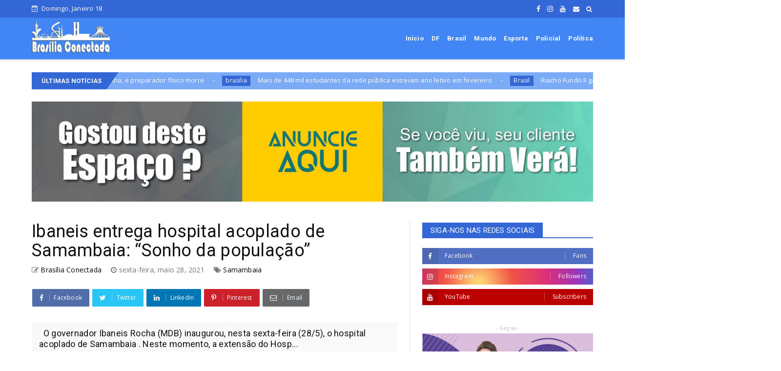

--- FILE ---
content_type: text/html; charset=utf-8
request_url: https://www.google.com/recaptcha/api2/aframe
body_size: 267
content:
<!DOCTYPE HTML><html><head><meta http-equiv="content-type" content="text/html; charset=UTF-8"></head><body><script nonce="1VYaG8tpONZriXaSqGzjCg">/** Anti-fraud and anti-abuse applications only. See google.com/recaptcha */ try{var clients={'sodar':'https://pagead2.googlesyndication.com/pagead/sodar?'};window.addEventListener("message",function(a){try{if(a.source===window.parent){var b=JSON.parse(a.data);var c=clients[b['id']];if(c){var d=document.createElement('img');d.src=c+b['params']+'&rc='+(localStorage.getItem("rc::a")?sessionStorage.getItem("rc::b"):"");window.document.body.appendChild(d);sessionStorage.setItem("rc::e",parseInt(sessionStorage.getItem("rc::e")||0)+1);localStorage.setItem("rc::h",'1768732752847');}}}catch(b){}});window.parent.postMessage("_grecaptcha_ready", "*");}catch(b){}</script></body></html>

--- FILE ---
content_type: text/javascript; charset=UTF-8
request_url: https://www.brasiliaconectada.com/feeds/posts/default/-/Samambaia?alt=json-in-script&max-results=3&callback=jQuery2240009301407770975656_1768732749138&_=1768732749139
body_size: 8966
content:
// API callback
jQuery2240009301407770975656_1768732749138({"version":"1.0","encoding":"UTF-8","feed":{"xmlns":"http://www.w3.org/2005/Atom","xmlns$openSearch":"http://a9.com/-/spec/opensearchrss/1.0/","xmlns$blogger":"http://schemas.google.com/blogger/2008","xmlns$georss":"http://www.georss.org/georss","xmlns$gd":"http://schemas.google.com/g/2005","xmlns$thr":"http://purl.org/syndication/thread/1.0","id":{"$t":"tag:blogger.com,1999:blog-8225554104169292211"},"updated":{"$t":"2026-01-17T14:35:24.528-08:00"},"category":[{"term":"Destaque"},{"term":"DF"},{"term":"Brasil"},{"term":"brasilia"},{"term":"Policial"},{"term":"Brasília"},{"term":"politica"},{"term":"Governo"},{"term":"Bombeiros"},{"term":"Ibaneis"},{"term":"Esporte"},{"term":"Destaque e Lazer"},{"term":"Mundo"},{"term":"Hospital"},{"term":"Política"},{"term":"Ceilândia"},{"term":"acidente"},{"term":"Goiás"},{"term":"São Sebastião"},{"term":"COVID-19"},{"term":"Violência"},{"term":"violência contra a mulher"},{"term":"DETRAN"},{"term":"saude"},{"term":"emprego"},{"term":"pcdf"},{"term":"Eventos"},{"term":"Escola"},{"term":"GDF"},{"term":"Republicanos"},{"term":"Saúde"},{"term":"cidade"},{"term":"Presidente"},{"term":"Planaltina"},{"term":"Comércio"},{"term":"Educação"},{"term":"Jardim  Botanico"},{"term":"PM"},{"term":"Agressão"},{"term":"Secretaria de Esporte e Lazer"},{"term":"Vacina"},{"term":"Varjão"},{"term":"Secretario"},{"term":"Taguatinga"},{"term":"Bolsonaro"},{"term":"Julio Cesa"},{"term":"Celebridade"},{"term":"Criança"},{"term":"Paranoá"},{"term":"pmdf"},{"term":"Samambaia"},{"term":"Guara"},{"term":"São Paulo"},{"term":"Santa Maria"},{"term":"secretaria de educação"},{"term":"Deputado Federal"},{"term":"Familia"},{"term":"estudante"},{"term":"trânsito"},{"term":"Celina Leão"},{"term":"economia"},{"term":"Gama"},{"term":"moradia"},{"term":"Riacho Fundo"},{"term":"Rio de Janeiro"},{"term":"deputado"},{"term":"Crime"},{"term":"Agência do trabalhador"},{"term":"Asa sul"},{"term":"onibus"},{"term":"Lula"},{"term":"Eleições"},{"term":"Sobradinho"},{"term":"Lago sul"},{"term":"Crime Contra a Mulher"},{"term":"Minas Gerais"},{"term":"Professores"},{"term":"Recuperados"},{"term":"cursos gratuitos"},{"term":"Asa Norte"},{"term":"Aguas Claras"},{"term":"Jardins Mangueiral"},{"term":"Lago norte"},{"term":"Plano piloto"},{"term":"estrutural"},{"term":"vitimas"},{"term":"Incendio"},{"term":"Itapuã"},{"term":"CLDF"},{"term":"projetosocial"},{"term":"Adolescente"},{"term":"Secretaria da Criação"},{"term":"banco central"},{"term":"Sol nascente"},{"term":"Entorno"},{"term":"Senado"},{"term":"Trabalhando"},{"term":"Damares"},{"term":"Feminicídio"},{"term":"jogando"},{"term":"CEB"},{"term":"Flamengo"},{"term":"Secretaria da Criança"},{"term":"Dengue"},{"term":"Jovem Aprendiz"},{"term":"futebol"},{"term":"jornalista"},{"term":"Ator"},{"term":"Chuvas"},{"term":"Empresas"},{"term":"Metrô DF"},{"term":"atleta"},{"term":"CNH"},{"term":"Vicente Pires"},{"term":"administração"},{"term":"ex Mulher"},{"term":"Rodoviária"},{"term":"Seleção brasileira"},{"term":"clubes"},{"term":"CODHAB"},{"term":"Estupro"},{"term":"Luziânia"},{"term":"Paradas"},{"term":"TV Globo"},{"term":"motorista"},{"term":"Águas Lindas"},{"term":"Igreja"},{"term":"Justiça"},{"term":"Avião"},{"term":"Futebol Feminino"},{"term":"Martins Machado"},{"term":"brasiliense"},{"term":"Ônibus"},{"term":"Alunos"},{"term":"BBB"},{"term":"BRB"},{"term":"Brasilândia"},{"term":"Casa da Mulher"},{"term":"Concurso"},{"term":"Lago Paranoá"},{"term":"Rodoviário"},{"term":"STF"},{"term":"Secretaria de Esportes"},{"term":"servidores"},{"term":"Últimas  Notícias"},{"term":"Bahia"},{"term":"Cantora"},{"term":"Sobradinho2"},{"term":"futsal"},{"term":"multa"},{"term":"segurança publica"},{"term":"Briga"},{"term":"Esplanada"},{"term":"Futebol Masculino"},{"term":"Ministério Público"},{"term":"Parque Mangueiral"},{"term":"Seleção brasileira feminina"},{"term":"Assalto"},{"term":"Delmasso"},{"term":"Festa Junina"},{"term":"Fogo"},{"term":"Rodoviários"},{"term":"investimento"},{"term":"morador de rua"},{"term":"Big Brother Brasil"},{"term":"Copa do mundo"},{"term":"Injúria racial"},{"term":"PF"},{"term":"Prisão"},{"term":"Rádio atividade Fm"},{"term":"Shopping"},{"term":"caixa econômica"},{"term":"Centro Olímpico"},{"term":"Dflegal"},{"term":"Partido PL"},{"term":"motorista de aplicativo"},{"term":"racismo"},{"term":"Aeronave"},{"term":"Atleta do século"},{"term":"Cães e gatos"},{"term":"Distrital"},{"term":"Marcos Pereira"},{"term":"Marilia Mendonça"},{"term":"Mato-grossense"},{"term":"Restaurante Comunitário"},{"term":"Sudoeste"},{"term":"Uber"},{"term":"campo sintético l"},{"term":"cantor"},{"term":"copa do Brasil"},{"term":"greve"},{"term":"mulher"},{"term":"Anderson Torre"},{"term":"Arniqueira"},{"term":"Carnaval"},{"term":"Morre"},{"term":"Neoenergia"},{"term":"Papuda"},{"term":"Receita Federal"},{"term":"Violência Policial"},{"term":"radialista"},{"term":"Arruda"},{"term":"BBB 22"},{"term":"Carnaval2022"},{"term":"Confusões"},{"term":"Daniel Silveira"},{"term":"Formosa"},{"term":"Novo RG"},{"term":"Renato Junqueira"},{"term":"Renova Df"},{"term":"Rússia"},{"term":"flavia arruda"},{"term":"mundial de clubes"},{"term":"youtube"},{"term":"Águas claras"},{"term":"Calamidade"},{"term":"Corinthiasn"},{"term":"Corrida"},{"term":"Faculdade Repubricana"},{"term":"Federal"},{"term":"Gasolina"},{"term":"IPTU"},{"term":"Ibama"},{"term":"Natal"},{"term":"Novo Gama"},{"term":"Núcleo Bandeirantes"},{"term":"Pré Candidato"},{"term":"Recanto da Emas"},{"term":"Santo António"},{"term":"Ucrânia"},{"term":"Venezuela"},{"term":"Viaduto do Jardim Botânico"},{"term":"castração"},{"term":"mendigo"},{"term":"ministro"},{"term":"sia"},{"term":"ubs"},{"term":"vice Hamilton Mourão"},{"term":"A Fazenda"},{"term":"Adolescente polícia"},{"term":"Aracaju"},{"term":"Argentina"},{"term":"Carro Oficial"},{"term":"Copa América"},{"term":"Enem"},{"term":"FGTS"},{"term":"Guerra"},{"term":"Gustavo lima"},{"term":"MDB"},{"term":"PT"},{"term":"Secretaria da Família"},{"term":"Vice Governadora"},{"term":"caixa econômico"},{"term":"crédito imobiliário"},{"term":"deputada"},{"term":"ex presidente"},{"term":"invasão Ucrânia"},{"term":"penitenciária federal"},{"term":"prefeito"},{"term":"viação"},{"term":"8 de Janeiro"},{"term":"Atletico Mineiro"},{"term":"Botafogo"},{"term":"Brasileiro Feminino"},{"term":"CBF"},{"term":"Campeonato Amador DF"},{"term":"Carnaval2023"},{"term":"Ceará"},{"term":"Corrida de Reis"},{"term":"Digital"},{"term":"Estudante e esfaqueado"},{"term":"Ex- mendigo"},{"term":"Ex-jogadora de vôlei"},{"term":"Exército"},{"term":"Fortaleza"},{"term":"Gabriel Monteiro"},{"term":"Gilva Máximo"},{"term":"Givaldo"},{"term":"Imposto de Renda"},{"term":"Juventude"},{"term":"Manifestações"},{"term":"Michelle Bolsonaro"},{"term":"Ministro Alexandre de Moraes"},{"term":"OAB"},{"term":"Ricardo Quirino"},{"term":"Suspeita de bomba"},{"term":"TSE"},{"term":"Tjdft"},{"term":"Veriador"},{"term":"cigarro Eletrônico"},{"term":"esfaqueado"},{"term":"espancamento"},{"term":"ex Ministro"},{"term":"feira de São Sebastião"},{"term":"máscara"},{"term":"padre"},{"term":"palmeira"},{"term":"palmeiras"},{"term":"proteção a mulher"},{"term":"senai"},{"term":"sequestro criança"},{"term":"trem"},{"term":"ADEF"},{"term":"Academia"},{"term":"Arapoanga"},{"term":"Barcelona"},{"term":"Bitcoin"},{"term":"Caminhoneiro"},{"term":"Candangão"},{"term":"Carteira de Identidade"},{"term":"Consenlho Tutelar"},{"term":"Convocação"},{"term":"Corumbá"},{"term":"Demissão"},{"term":"Documentos"},{"term":"EUA"},{"term":"EUA confirma ataque a Caracas e captura de maduro"},{"term":"Enem 2024"},{"term":"Feminino"},{"term":"Flávia Arruda"},{"term":"Futebol de cegos"},{"term":"Globo"},{"term":"Indio"},{"term":"Izalzi"},{"term":"Leila do vôlei"},{"term":"Liga Europa"},{"term":"Lucas Paquetá"},{"term":"Lázaro"},{"term":"MP"},{"term":"Maconha"},{"term":"Maduro"},{"term":"Maria"},{"term":"Operação"},{"term":"Parque Jardins Mangueiral"},{"term":"Paulo Gustavo"},{"term":"Personal"},{"term":"Pix"},{"term":"Podcast"},{"term":"Restituição"},{"term":"Rogério do Morro da Cruz"},{"term":"SCJM"},{"term":"STJ"},{"term":"São Paulo F.C"},{"term":"balde"},{"term":"barco"},{"term":"biblioteca"},{"term":"bomba"},{"term":"briga de mulheres"},{"term":"crespom"},{"term":"denuncia"},{"term":"detectores de metal"},{"term":"e Lazer"},{"term":"hotel"},{"term":"mandado de prisão"},{"term":"médicos"},{"term":"psbdf"},{"term":"rádio"},{"term":"s"},{"term":"taça Brasília"},{"term":"tiroteio"},{"term":"univesal"},{"term":"A Fazenda 14"},{"term":"AGU"},{"term":"Alto Mangueiral"},{"term":"Amistoso"},{"term":"Ana Lúcia"},{"term":"Antony"},{"term":"Artur Sousa"},{"term":"Assassino do ator Rafael"},{"term":"AstraZenaca"},{"term":"Avai"},{"term":"BBB23"},{"term":"Bar Santa Fé"},{"term":"Belem"},{"term":"Bismark Fugazza"},{"term":"Bitcon"},{"term":"Bloqueio"},{"term":"Brasileirão 2024"},{"term":"Bíblia"},{"term":"CGU"},{"term":"CPI"},{"term":"Cacique"},{"term":"Cacique Serere"},{"term":"Cadeirantes"},{"term":"Caio Viana"},{"term":"Caldas Novas"},{"term":"Canaa-DF"},{"term":"Cantor Zé Neto"},{"term":"Cantora Paulinha Abelha"},{"term":"Carla Zamdelli"},{"term":"Caso Regiane"},{"term":"Chacina em festa de criança"},{"term":"Chefe de gabinete"},{"term":"Choquei"},{"term":"Civil"},{"term":"Cleiton"},{"term":"Clube FM"},{"term":"Colatina"},{"term":"Confidente F.C"},{"term":"Copa Brasília de Base"},{"term":"Copa Hope de Futsal"},{"term":"Daniel Alves"},{"term":"Delegação do Águia de Marabá"},{"term":"Deolane"},{"term":"Depoimento"},{"term":"Driblando à Fome"},{"term":"Eliminada"},{"term":"Exército do Brasil"},{"term":"FFDF"},{"term":"Fake News"},{"term":"Felipe  Neto"},{"term":"Ferran Torres"},{"term":"Fux"},{"term":"Fábio Porchat"},{"term":"GSI"},{"term":"Gabriel Bonfim"},{"term":"Gangues do Paranoá"},{"term":"Gaviões"},{"term":"Grêmio"},{"term":"Guiana"},{"term":"Gustavo Rocha"},{"term":"HRC"},{"term":"Hulk"},{"term":"Itapemirim"},{"term":"Jade"},{"term":"Jar"},{"term":"Jessica Vitória"},{"term":"Jhonata Couto"},{"term":"Jobson"},{"term":"Jorge Kajuru"},{"term":"Judó"},{"term":"Juscelino"},{"term":"Kart"},{"term":"Klebim"},{"term":"Leo Moura"},{"term":"Libertadores"},{"term":"Loja Da Havan pega fogo"},{"term":"Loja de pneus"},{"term":"Lucas"},{"term":"Lucas Moura"},{"term":"Luxemburgo"},{"term":"Luís Miranda"},{"term":"MBL"},{"term":"Maraisa"},{"term":"Marcelinho Carioca"},{"term":"Matheus França"},{"term":"Mc laren"},{"term":"Mei"},{"term":"Messi"},{"term":"Miguel"},{"term":"Milena Câmara"},{"term":"Morre em São Paulo"},{"term":"Morro do Juramento"},{"term":"Musk"},{"term":"Natália"},{"term":"Nikolas"},{"term":"Novo Encino medio"},{"term":"PGR"},{"term":"PP"},{"term":"Paciente"},{"term":"Pastora flagrada traindo marido com bispo"},{"term":"Paula Belmonte"},{"term":"Paulo Afonso"},{"term":"Pelé"},{"term":"Personal que deu soco"},{"term":"Pgdf"},{"term":"Portugal"},{"term":"Psol"},{"term":"Rachadinha"},{"term":"Rafael prudente"},{"term":"Real Brasília"},{"term":"Religião"},{"term":"Renan Bolsonaro"},{"term":"Robinho"},{"term":"Rodoviárioa"},{"term":"Rondônia"},{"term":"Roviaria"},{"term":"Ruivinha de Marte"},{"term":"Saidinhas"},{"term":"Sebrae"},{"term":"Secretario de esporte"},{"term":"Semob"},{"term":"Serginho Meneguelli"},{"term":"Sergio Cabral"},{"term":"Seri D"},{"term":"Sigilosas"},{"term":"Simaria"},{"term":"Simone"},{"term":"Sindicato"},{"term":"Skati"},{"term":"Suspenso"},{"term":"Telegram"},{"term":"Tenista"},{"term":"Ufc"},{"term":"Valdemar Costa Neto"},{"term":"Vasco"},{"term":"Vini Jr"},{"term":"Vídeo Estuprado"},{"term":"Will Smith da tapa na cara"},{"term":"Zé Trovão"},{"term":"adia o Concurso CPNU"},{"term":"c"},{"term":"cCristiano Ronaldo"},{"term":"cesg"},{"term":"coca cola"},{"term":"como solicitar"},{"term":"copa libertadores"},{"term":"copinha"},{"term":"dança"},{"term":"de"},{"term":"desvios de emendas"},{"term":"estado unidos"},{"term":"expulsa"},{"term":"g"},{"term":"habitacional"},{"term":"homem acusa policiais militares do DF de ações"},{"term":"impeachment"},{"term":"in"},{"term":"instituto jardins Mangueiral"},{"term":"l"},{"term":"la"},{"term":"masculino"},{"term":"massacre em escola"},{"term":"menino de 13 anos morre"},{"term":"n"},{"term":"p"},{"term":"palmeirense"},{"term":"pancadari"},{"term":"paranóa"},{"term":"pastor"},{"term":"pio"},{"term":"re"},{"term":"sa"},{"term":"salvado"},{"term":"secr"},{"term":"secre"},{"term":"seri B"},{"term":"taxa de entrada"},{"term":"te"},{"term":"vi"},{"term":"vice prefeita"},{"term":"Árvore"}],"title":{"type":"text","$t":"BRASILIA CONECTADA"},"subtitle":{"type":"html","$t":""},"link":[{"rel":"http://schemas.google.com/g/2005#feed","type":"application/atom+xml","href":"https:\/\/www.brasiliaconectada.com\/feeds\/posts\/default"},{"rel":"self","type":"application/atom+xml","href":"https:\/\/www.blogger.com\/feeds\/8225554104169292211\/posts\/default\/-\/Samambaia?alt=json-in-script\u0026max-results=3"},{"rel":"alternate","type":"text/html","href":"https:\/\/www.brasiliaconectada.com\/search\/label\/Samambaia"},{"rel":"hub","href":"http://pubsubhubbub.appspot.com/"},{"rel":"next","type":"application/atom+xml","href":"https:\/\/www.blogger.com\/feeds\/8225554104169292211\/posts\/default\/-\/Samambaia\/-\/Samambaia?alt=json-in-script\u0026start-index=4\u0026max-results=3"}],"author":[{"name":{"$t":"Brasília Conectada"},"uri":{"$t":"http:\/\/www.blogger.com\/profile\/09272170857021459436"},"email":{"$t":"noreply@blogger.com"},"gd$image":{"rel":"http://schemas.google.com/g/2005#thumbnail","width":"16","height":"16","src":"https:\/\/img1.blogblog.com\/img\/b16-rounded.gif"}}],"generator":{"version":"7.00","uri":"http://www.blogger.com","$t":"Blogger"},"openSearch$totalResults":{"$t":"68"},"openSearch$startIndex":{"$t":"1"},"openSearch$itemsPerPage":{"$t":"3"},"entry":[{"id":{"$t":"tag:blogger.com,1999:blog-8225554104169292211.post-5767146151166865771"},"published":{"$t":"2026-01-05T07:37:00.000-08:00"},"updated":{"$t":"2026-01-05T07:37:22.915-08:00"},"category":[{"scheme":"http://www.blogger.com/atom/ns#","term":"Bombeiros"},{"scheme":"http://www.blogger.com/atom/ns#","term":"brasilia"},{"scheme":"http://www.blogger.com/atom/ns#","term":"Destaque"},{"scheme":"http://www.blogger.com/atom/ns#","term":"DF"},{"scheme":"http://www.blogger.com/atom/ns#","term":"pcdf"},{"scheme":"http://www.blogger.com/atom/ns#","term":"pmdf"},{"scheme":"http://www.blogger.com/atom/ns#","term":"Samambaia"},{"scheme":"http://www.blogger.com/atom/ns#","term":"saude"}],"title":{"type":"text","$t":"Tiroteio entre militares e suspeitos de assalto termina com 3 feridos"},"content":{"type":"html","$t":"\u003Cdiv style=\"text-align: justify;\"\u003E\u003Cspan style=\"font-family: arial;\"\u003E\u003Cbr \/\u003E\u003C\/span\u003E\u003C\/div\u003E\u003Cspan style=\"font-family: arial;\"\u003E\u003Cdiv class=\"separator\" style=\"clear: both; text-align: center;\"\u003E\u003Ca href=\"https:\/\/blogger.googleusercontent.com\/img\/b\/R29vZ2xl\/AVvXsEjEvn2HhWf0QacuryGgAZi3GhTzQpk20VjISzWh2rtFl2fwc2z1fwBRmQ3bFojNSO4f7IP-PMl4aGg4lwoP9tGxFfFAPqP7M_G812NXfBgKnaC024J2cMNpxdMj0MQZtsq54aIx2DNWgXlon07nQQFlSyzkEf350twWKDKG26PkxxSsWK1j-iN7Ac2Q\/s3417\/TIROTEIO.webp\" imageanchor=\"1\" style=\"margin-left: 1em; margin-right: 1em;\"\u003E\u003Cimg border=\"0\" data-original-height=\"1922\" data-original-width=\"3417\" height=\"180\" src=\"https:\/\/blogger.googleusercontent.com\/img\/b\/R29vZ2xl\/AVvXsEjEvn2HhWf0QacuryGgAZi3GhTzQpk20VjISzWh2rtFl2fwc2z1fwBRmQ3bFojNSO4f7IP-PMl4aGg4lwoP9tGxFfFAPqP7M_G812NXfBgKnaC024J2cMNpxdMj0MQZtsq54aIx2DNWgXlon07nQQFlSyzkEf350twWKDKG26PkxxSsWK1j-iN7Ac2Q\/s320\/TIROTEIO.webp\" width=\"320\" \/\u003E\u003C\/a\u003E\u003C\/div\u003E\u003Cdiv style=\"text-align: justify;\"\u003E\u003Cbr \/\u003E\u003C\/div\u003E\u003Cdiv style=\"text-align: justify;\"\u003EUma troca de tiros entre dois militares e suspeitos de tentativa de assalto terminou com três feridos em uma padaria localizada na QS 120, em Samambaia Sul. Informações do \u003Ca href=\"https:\/\/www.correiobraziliense.com.br\/cidades-df\/2026\/01\/7325661-carros-colidem-com-postes-e-deixam-feridos-em-diferentes-pontos-do-df.html\"\u003ECorpo de Bombeiros Militar do Distrito Federal (CBMDF)\u003C\/a\u003E dão conta de que uma mulher e dois homens envolvidos no crime foram atingidos por disparos de arma de fogo no estabelecimento, sendo um deles levado em estado grave ao hospital.\u003C\/div\u003E\u003Cdiv style=\"text-align: justify;\"\u003E\u003Cbr \/\u003E\u003C\/div\u003E\u003Cdiv style=\"text-align: justify;\"\u003ESegundo nota divulgada pela \u003Ca href=\"https:\/\/www.correiobraziliense.com.br\/cidades-df\/2026\/01\/7326087-apos-perseguicao-pm-prende-motoqueiro-com-extensa-ficha-criminal.html\"\u003EPolícia Militar (PMDF)\u003C\/a\u003E, os três suspeitos foram surpreendidos por um bombeiro militar e um suboficial da Marinha que estavam no estabelecimento, durante a tentativa de roubo. Na ação, o trio disparou em direção aos militares, que reagiram e os atingiram.\u003C\/div\u003E\u003Cdiv style=\"text-align: justify;\"\u003E\u003Cbr \/\u003E\u003C\/div\u003E\u003Cdiv style=\"text-align: justify;\"\u003EApós os protocolos de atendimento pré-hospitalar, todos os envolvidos foram transportados ao Hospital de Base de Brasília. Equipes da PMDF prestaram apoio à ocorrência, e uma arma de fogo com munições deflagradas foi localizada em posse dos indivíduos. A área foi isolada para os \u003Ca href=\"https:\/\/www.correiobraziliense.com.br\/cidades-df\/2026\/01\/7325687-ameacas-no-parkshopping-terminam-com-tres-conduzidos-a-delegacia.html\"\u003Eprocedimentos legais\u003C\/a\u003E, e a ocorrência ficou sob responsabilidade da Polícia Civil (PCDF), que dará seguimento à apuração.\u003C\/div\u003E\u003Cdiv style=\"text-align: justify;\"\u003E\u003Cbr \/\u003E\u003C\/div\u003E\u003Cdiv style=\"text-align: justify;\"\u003EAinda não há informações sobre o estado de saúde dos três suspeitos atingidos pelos disparos.\u003C\/div\u003E\u003Cdiv style=\"text-align: justify;\"\u003E\u003Cbr \/\u003E\u003C\/div\u003E\u003Cdiv style=\"text-align: justify;\"\u003E\u003Cb\u003EFonte: CB\u003C\/b\u003E\u003C\/div\u003E\u003C\/span\u003E\u003Cp class=\"texto\" style=\"box-sizing: border-box; color: rgba(0, 0, 0, 0.87); font-family: utopiaregular, serif; font-size: 19.2px; line-height: 1.5; margin: 0px 0px 1.8rem;\"\u003E\u003Cbr \/\u003E\u003C\/p\u003E"},"link":[{"rel":"edit","type":"application/atom+xml","href":"https:\/\/www.blogger.com\/feeds\/8225554104169292211\/posts\/default\/5767146151166865771"},{"rel":"self","type":"application/atom+xml","href":"https:\/\/www.blogger.com\/feeds\/8225554104169292211\/posts\/default\/5767146151166865771"},{"rel":"alternate","type":"text/html","href":"https:\/\/www.brasiliaconectada.com\/2026\/01\/tiroteio-entre-militares-e-suspeitos-de.html","title":"Tiroteio entre militares e suspeitos de assalto termina com 3 feridos"}],"author":[{"name":{"$t":"Brasília Conectada"},"uri":{"$t":"http:\/\/www.blogger.com\/profile\/09272170857021459436"},"email":{"$t":"noreply@blogger.com"},"gd$image":{"rel":"http://schemas.google.com/g/2005#thumbnail","width":"16","height":"16","src":"https:\/\/img1.blogblog.com\/img\/b16-rounded.gif"}}],"media$thumbnail":{"xmlns$media":"http://search.yahoo.com/mrss/","url":"https:\/\/blogger.googleusercontent.com\/img\/b\/R29vZ2xl\/AVvXsEjEvn2HhWf0QacuryGgAZi3GhTzQpk20VjISzWh2rtFl2fwc2z1fwBRmQ3bFojNSO4f7IP-PMl4aGg4lwoP9tGxFfFAPqP7M_G812NXfBgKnaC024J2cMNpxdMj0MQZtsq54aIx2DNWgXlon07nQQFlSyzkEf350twWKDKG26PkxxSsWK1j-iN7Ac2Q\/s72-c\/TIROTEIO.webp","height":"72","width":"72"}},{"id":{"$t":"tag:blogger.com,1999:blog-8225554104169292211.post-7106174461551373870"},"published":{"$t":"2025-12-30T13:06:00.000-08:00"},"updated":{"$t":"2025-12-30T13:06:51.388-08:00"},"category":[{"scheme":"http://www.blogger.com/atom/ns#","term":"Brasil"},{"scheme":"http://www.blogger.com/atom/ns#","term":"brasilia"},{"scheme":"http://www.blogger.com/atom/ns#","term":"cursos gratuitos"},{"scheme":"http://www.blogger.com/atom/ns#","term":"deputada"},{"scheme":"http://www.blogger.com/atom/ns#","term":"Destaque"},{"scheme":"http://www.blogger.com/atom/ns#","term":"DF"},{"scheme":"http://www.blogger.com/atom/ns#","term":"Natal"},{"scheme":"http://www.blogger.com/atom/ns#","term":"politica"},{"scheme":"http://www.blogger.com/atom/ns#","term":"projetosocial"},{"scheme":"http://www.blogger.com/atom/ns#","term":"Riacho Fundo"},{"scheme":"http://www.blogger.com/atom/ns#","term":"Samambaia"}],"title":{"type":"text","$t":"Renata Daguiar: a mulher que está mudando o DF"},"content":{"type":"html","$t":"\u003Cdiv class=\"separator\" style=\"clear: both; text-align: center;\"\u003E\u003Ca href=\"https:\/\/blogger.googleusercontent.com\/img\/b\/R29vZ2xl\/AVvXsEiuzSznw84Px0SF3W4ApaltwPdbXC5d6m7h5OlSl7N1H1UWTfoYdqGP3Hq-bk7hlAbKQ46wRoHTyR-hbgPs7lXKca85Zlz40wI76ZyRh2dgCIKVmeLVFp85D0FKE1kJdNdGeySTvjU8svVOO__OZWNvkGh1s_lp2bm5VZd4KQPqNlgDQbkqfJQM6OUr\/s1280\/renata%20d%20aguiar.jpeg\" imageanchor=\"1\" style=\"margin-left: 1em; margin-right: 1em;\"\u003E\u003Cimg border=\"0\" data-original-height=\"960\" data-original-width=\"1280\" height=\"240\" src=\"https:\/\/blogger.googleusercontent.com\/img\/b\/R29vZ2xl\/AVvXsEiuzSznw84Px0SF3W4ApaltwPdbXC5d6m7h5OlSl7N1H1UWTfoYdqGP3Hq-bk7hlAbKQ46wRoHTyR-hbgPs7lXKca85Zlz40wI76ZyRh2dgCIKVmeLVFp85D0FKE1kJdNdGeySTvjU8svVOO__OZWNvkGh1s_lp2bm5VZd4KQPqNlgDQbkqfJQM6OUr\/s320\/renata%20d%20aguiar.jpeg\" width=\"320\" \/\u003E\u003C\/a\u003E\u003C\/div\u003E\u003Cp style=\"text-align: justify;\"\u003E\u003Cspan style=\"font-family: arial;\"\u003ECom ações voltadas para a democratização da educação e do esporte, o fortalecimento do empreendedorismo feminino e o desenvolvimento do cidadão, essa carioca adotou o Planalto Central para promover uma verdadeira transformação social\u003C\/span\u003E\u003C\/p\u003E\u003Cp style=\"text-align: justify;\"\u003E\u003Cspan style=\"font-family: arial;\"\u003EA auditora federal de Finanças e Controle do Tesouro Nacional, Renata Daguiar, chegou ao Distrito Federal em 2014 para tomar posse em seu concurso público. Três anos depois, motivada pela necessidade de ajudar os catadores do antigo Lixão da Estrutural, fundou o instituto Reciclando o Futuro. Desde então, a iniciativa social já transformou a vida de mais de 40 mil pessoas.\u003C\/span\u003E\u003C\/p\u003E\u003Cp style=\"text-align: justify;\"\u003E\u003Cspan style=\"font-family: arial;\"\u003EAtualmente, na condição de subsecretária de Promoção das Mulheres da Secretaria da Mulher, Renata Daguiar ampliou sua atuação por meio da implementação de políticas públicas voltadas às cidadãs do DF. Entre as ações, está a fundação da Loja Colaborativa Cerrado Feminino — um espaço localizado na tradicional Feira da Torre de TV, onde empreendedoras passaram a contar com um ponto fixo para comercialização de seus produtos, além de capacitação e fortalecimento para a conquista da autonomia financeira.\u003C\/span\u003E\u003C\/p\u003E\u003Cp style=\"text-align: justify;\"\u003E\u003Cspan style=\"font-family: arial;\"\u003EAinda no âmbito governamental, promoveu iniciativas como o Realize com Pipoca e o Sempre por Elas nas Cidades, que acolheram mulheres em situação de vulnerabilidade social, oferecendo serviços e atendimentos com foco na proteção, no combate à violência familiar e no fortalecimento da independência pessoal.\u003C\/span\u003E\u003C\/p\u003E\u003Cp style=\"text-align: justify;\"\u003E\u003Cspan style=\"font-family: arial;\"\u003EEm parceria com outros órgãos estatais, também levou o Natal Solidário a mais de 400 famílias das regiões de Ceilândia e Sol Nascente\/Pôr do Sol. Com o objetivo de proporcionar um dia especial às crianças, o evento contou com entrega de presentes, lanche e brinquedos infláveis.\u003C\/span\u003E\u003C\/p\u003E\u003Cp style=\"text-align: justify;\"\u003E\u003Cspan style=\"font-family: arial;\"\u003EMesmo oficialmente afastada das atividades do Reciclando o Futuro, Renata Daguiar acompanhou de perto cada uma das iniciativas do instituto que fundou há quase uma década.\u003C\/span\u003E\u003C\/p\u003E\u003Cp style=\"text-align: justify;\"\u003E\u003Cspan style=\"font-family: arial;\"\u003EEntre as conquistas, destacam-se a abertura de novas unidades em regiões de alta vulnerabilidade social, como Riacho Fundo II e Candangolândia, além da inauguração de um novo espaço na Estrutural e da ampliação da unidade de Samambaia. Outras duas unidades iniciarão suas atividades a partir de janeiro de 2026\u003C\/span\u003E\u003C\/p\u003E\u003Cp style=\"text-align: justify;\"\u003E\u003Cspan style=\"font-family: arial;\"\u003EOutro marco importante foi a aprovação de 400 pessoas em concursos públicos após participarem do Capacita DF, cursinho gratuito criado para preparar candidatos que sonhavam em ingressar no serviço público.\u003C\/span\u003E\u003C\/p\u003E\u003Cp style=\"text-align: justify;\"\u003E\u003Cspan style=\"font-family: arial;\"\u003ERenata Daguiar também foi responsável por sensibilizar clínicas a firmarem parceria com o Reciclando o Futuro para a criação do projeto DIU Social. Por meio da iniciativa, mensalmente, 40 mulheres em situação de vulnerabilidade financeira conseguem implantar o contraceptivo, possibilitando o planejamento familiar e a busca por seus objetivos pessoais e profissionais.\u003C\/span\u003E\u003C\/p\u003E\u003Cp style=\"text-align: justify;\"\u003E\u003Cspan style=\"font-family: arial;\"\u003E“Foi um ano de grandes conquistas, e fico muito feliz por isso. No entanto, nossa meta para 2026 é seguir garantindo e ampliando direitos sociais para quem mais precisa. Vou trabalhar incansavelmente, como sempre fiz, para assegurar que todo cidadão do DF tenha proteção social, acesso à educação e ao esporte, e conquiste seus objetivos de vida”, reforça Renata Daguiar.\u003C\/span\u003E\u003C\/p\u003E"},"link":[{"rel":"edit","type":"application/atom+xml","href":"https:\/\/www.blogger.com\/feeds\/8225554104169292211\/posts\/default\/7106174461551373870"},{"rel":"self","type":"application/atom+xml","href":"https:\/\/www.blogger.com\/feeds\/8225554104169292211\/posts\/default\/7106174461551373870"},{"rel":"alternate","type":"text/html","href":"https:\/\/www.brasiliaconectada.com\/2025\/12\/renata-daguiar-mulher-que-esta-mudando.html","title":"Renata Daguiar: a mulher que está mudando o DF"}],"author":[{"name":{"$t":"Brasília Conectada"},"uri":{"$t":"http:\/\/www.blogger.com\/profile\/09272170857021459436"},"email":{"$t":"noreply@blogger.com"},"gd$image":{"rel":"http://schemas.google.com/g/2005#thumbnail","width":"16","height":"16","src":"https:\/\/img1.blogblog.com\/img\/b16-rounded.gif"}}],"media$thumbnail":{"xmlns$media":"http://search.yahoo.com/mrss/","url":"https:\/\/blogger.googleusercontent.com\/img\/b\/R29vZ2xl\/AVvXsEiuzSznw84Px0SF3W4ApaltwPdbXC5d6m7h5OlSl7N1H1UWTfoYdqGP3Hq-bk7hlAbKQ46wRoHTyR-hbgPs7lXKca85Zlz40wI76ZyRh2dgCIKVmeLVFp85D0FKE1kJdNdGeySTvjU8svVOO__OZWNvkGh1s_lp2bm5VZd4KQPqNlgDQbkqfJQM6OUr\/s72-c\/renata%20d%20aguiar.jpeg","height":"72","width":"72"}},{"id":{"$t":"tag:blogger.com,1999:blog-8225554104169292211.post-700852334257594214"},"published":{"$t":"2025-11-17T06:17:00.000-08:00"},"updated":{"$t":"2025-11-17T06:17:41.411-08:00"},"category":[{"scheme":"http://www.blogger.com/atom/ns#","term":"Agência do trabalhador"},{"scheme":"http://www.blogger.com/atom/ns#","term":"brasilia"},{"scheme":"http://www.blogger.com/atom/ns#","term":"Destaque"},{"scheme":"http://www.blogger.com/atom/ns#","term":"economia"},{"scheme":"http://www.blogger.com/atom/ns#","term":"emprego"},{"scheme":"http://www.blogger.com/atom/ns#","term":"Empresas"},{"scheme":"http://www.blogger.com/atom/ns#","term":"Samambaia"},{"scheme":"http://www.blogger.com/atom/ns#","term":"São Sebastião"},{"scheme":"http://www.blogger.com/atom/ns#","term":"Vicente Pires"}],"title":{"type":"text","$t":"Agências do trabalhador abrem a semana com mais de mil vagas de emprego"},"content":{"type":"html","$t":"\u003Cspan style=\"font-family: arial;\"\u003E\u003Cdiv class=\"separator\" style=\"clear: both; text-align: center;\"\u003E\u003Ca href=\"https:\/\/blogger.googleusercontent.com\/img\/b\/R29vZ2xl\/AVvXsEgRyEcKdJzt0BEliHYePk9bnGG_fjblWhytcEcEpPR4UaxYecP4spS9Kb2BkfqgtcGhYZZU0D7G_UGx56dTZP425Iacz_7_GKeifpikTbLHLN3QxK2SXt_1BcBSdhUeuYXZ1XRrTRGa08pUW8newmQF_zTaGFbrrkXIvpzMfInHyeKBkATsJpDHABK_\/s984\/CIEE.jpg\" imageanchor=\"1\" style=\"margin-left: 1em; margin-right: 1em;\"\u003E\u003Cimg border=\"0\" data-original-height=\"454\" data-original-width=\"984\" height=\"148\" src=\"https:\/\/blogger.googleusercontent.com\/img\/b\/R29vZ2xl\/AVvXsEgRyEcKdJzt0BEliHYePk9bnGG_fjblWhytcEcEpPR4UaxYecP4spS9Kb2BkfqgtcGhYZZU0D7G_UGx56dTZP425Iacz_7_GKeifpikTbLHLN3QxK2SXt_1BcBSdhUeuYXZ1XRrTRGa08pUW8newmQF_zTaGFbrrkXIvpzMfInHyeKBkATsJpDHABK_\/s320\/CIEE.jpg\" width=\"320\" \/\u003E\u003C\/a\u003E\u003C\/div\u003E\u003Cdiv style=\"text-align: justify;\"\u003E\u003Cbr \/\u003E\u003C\/div\u003E\u003Cdiv style=\"text-align: justify;\"\u003EAs agências do trabalhador do Distrito Federal abrem a semana, nesta segunda-feira (17), com \u003Ca href=\"https:\/\/sedet.df.gov.br\/documents\/d\/sedet\/planilha-14-2-pdf\"\u003E1.206 vagas disponíveis para quem procura um emprego\u003C\/a\u003E. As oportunidades contemplam candidatos de diferentes níveis de escolaridade, com e sem experiência. Os salários chegam a R$ 3,5 mil.\u003C\/div\u003E\u003Cdiv style=\"text-align: justify;\"\u003E\u003Cbr \/\u003E\u003C\/div\u003E\u003Cdiv style=\"text-align: justify;\"\u003EDois postos oferecem a remuneração mais alta: marceneiro, em São Sebastião, e marmorista, em Vicente Pires. Cada um conta com uma vaga aberta. Nos dois casos, é preciso ter experiência prévia, mas não há cobrança de escolaridade mínima.\u003C\/div\u003E\u003Cdiv style=\"text-align: justify;\"\u003E\u003Cbr \/\u003E\u003C\/div\u003E\u003Cdiv style=\"text-align: justify;\"\u003EOutros três cargos destacam-se pela quantidade de oportunidades oferecidas, com 60, cada: ajudante de açougueiro, repositor e operador de caixa — todos em Samambaia Norte. Nenhum deles exige experiência. Quanto à escolaridade, os dois primeiros cobram ensino fundamental completo, enquanto o último exige ensino médio completo. O salário nos três casos é de R$ 1.606.\u003C\/div\u003E\u003Cdiv style=\"text-align: justify;\"\u003E\u003Cbr \/\u003E\u003C\/div\u003E\u003Cdiv style=\"text-align: justify;\"\u003EPara participar dos processos seletivos, basta cadastrar o currículo no aplicativo da Carteira de Trabalho Digital (CTPS) ou ir a \u003Ca href=\"https:\/\/www.sedet.df.gov.br\/telefone-das-unidades-2\"\u003Euma das 16 agências do trabalhador\u003C\/a\u003E, das 8h às 17h, durante a semana. Mesmo que nenhuma das oportunidades do dia seja atraente ao candidato, o cadastro vale para oportunidades futuras, já que o sistema cruza dados dos concorrentes com o perfil que as empresas procuram.\u003C\/div\u003E\u003Cdiv style=\"text-align: justify;\"\u003E\u003Cbr \/\u003E\u003C\/div\u003E\u003Cdiv style=\"text-align: justify;\"\u003EEmpregadores e empreendedores que desejem ofertar vagas ou utilizar o espaço das Agências do Trabalhador para as entrevistas podem se cadastrar pessoalmente nas unidades ou pelo e-mail gcv@sedet.df.gov.br. Pode ser utilizado, ainda, o \u003Ca href=\"https:\/\/sedet.df.gov.br\/canal-do-empregador\"\u003ECanal do Empregador\u003C\/a\u003E, no site da Secretaria de Desenvolvimento Econômico, Trabalho e Renda (Sedet-DF).\u003C\/div\u003E\u003Cdiv style=\"text-align: justify;\"\u003E\u003Cb\u003E\u003Cbr \/\u003E\u003C\/b\u003E\u003C\/div\u003E\u003Cdiv style=\"text-align: justify;\"\u003E\u003Cb\u003EFonte: Agência Brasília\u003C\/b\u003E\u003C\/div\u003E\u003C\/span\u003E"},"link":[{"rel":"edit","type":"application/atom+xml","href":"https:\/\/www.blogger.com\/feeds\/8225554104169292211\/posts\/default\/700852334257594214"},{"rel":"self","type":"application/atom+xml","href":"https:\/\/www.blogger.com\/feeds\/8225554104169292211\/posts\/default\/700852334257594214"},{"rel":"alternate","type":"text/html","href":"https:\/\/www.brasiliaconectada.com\/2025\/11\/agencias-do-trabalhador-abrem-semana.html","title":"Agências do trabalhador abrem a semana com mais de mil vagas de emprego"}],"author":[{"name":{"$t":"Brasília Conectada"},"uri":{"$t":"http:\/\/www.blogger.com\/profile\/09272170857021459436"},"email":{"$t":"noreply@blogger.com"},"gd$image":{"rel":"http://schemas.google.com/g/2005#thumbnail","width":"16","height":"16","src":"https:\/\/img1.blogblog.com\/img\/b16-rounded.gif"}}],"media$thumbnail":{"xmlns$media":"http://search.yahoo.com/mrss/","url":"https:\/\/blogger.googleusercontent.com\/img\/b\/R29vZ2xl\/AVvXsEgRyEcKdJzt0BEliHYePk9bnGG_fjblWhytcEcEpPR4UaxYecP4spS9Kb2BkfqgtcGhYZZU0D7G_UGx56dTZP425Iacz_7_GKeifpikTbLHLN3QxK2SXt_1BcBSdhUeuYXZ1XRrTRGa08pUW8newmQF_zTaGFbrrkXIvpzMfInHyeKBkATsJpDHABK_\/s72-c\/CIEE.jpg","height":"72","width":"72"}}]}});

--- FILE ---
content_type: text/javascript; charset=UTF-8
request_url: https://www.brasiliaconectada.com/feeds/posts/default?alt=json-in-script&start-index=20&max-results=2&callback=jQuery2240009301407770975656_1768732749136&_=1768732749144
body_size: 7219
content:
// API callback
jQuery2240009301407770975656_1768732749136({"version":"1.0","encoding":"UTF-8","feed":{"xmlns":"http://www.w3.org/2005/Atom","xmlns$openSearch":"http://a9.com/-/spec/opensearchrss/1.0/","xmlns$blogger":"http://schemas.google.com/blogger/2008","xmlns$georss":"http://www.georss.org/georss","xmlns$gd":"http://schemas.google.com/g/2005","xmlns$thr":"http://purl.org/syndication/thread/1.0","id":{"$t":"tag:blogger.com,1999:blog-8225554104169292211"},"updated":{"$t":"2026-01-17T14:35:24.528-08:00"},"category":[{"term":"Destaque"},{"term":"DF"},{"term":"Brasil"},{"term":"brasilia"},{"term":"Policial"},{"term":"Brasília"},{"term":"politica"},{"term":"Governo"},{"term":"Bombeiros"},{"term":"Ibaneis"},{"term":"Esporte"},{"term":"Destaque e Lazer"},{"term":"Mundo"},{"term":"Hospital"},{"term":"Política"},{"term":"Ceilândia"},{"term":"acidente"},{"term":"Goiás"},{"term":"São Sebastião"},{"term":"COVID-19"},{"term":"Violência"},{"term":"violência contra a mulher"},{"term":"DETRAN"},{"term":"saude"},{"term":"emprego"},{"term":"pcdf"},{"term":"Eventos"},{"term":"Escola"},{"term":"GDF"},{"term":"Republicanos"},{"term":"Saúde"},{"term":"cidade"},{"term":"Presidente"},{"term":"Planaltina"},{"term":"Comércio"},{"term":"Educação"},{"term":"Jardim  Botanico"},{"term":"PM"},{"term":"Agressão"},{"term":"Secretaria de Esporte e Lazer"},{"term":"Vacina"},{"term":"Varjão"},{"term":"Secretario"},{"term":"Taguatinga"},{"term":"Bolsonaro"},{"term":"Julio Cesa"},{"term":"Celebridade"},{"term":"Criança"},{"term":"Paranoá"},{"term":"pmdf"},{"term":"Samambaia"},{"term":"Guara"},{"term":"São Paulo"},{"term":"Santa Maria"},{"term":"secretaria de educação"},{"term":"Deputado Federal"},{"term":"Familia"},{"term":"estudante"},{"term":"trânsito"},{"term":"Celina Leão"},{"term":"economia"},{"term":"Gama"},{"term":"moradia"},{"term":"Riacho Fundo"},{"term":"Rio de Janeiro"},{"term":"deputado"},{"term":"Crime"},{"term":"Agência do trabalhador"},{"term":"Asa sul"},{"term":"onibus"},{"term":"Lula"},{"term":"Eleições"},{"term":"Sobradinho"},{"term":"Lago sul"},{"term":"Crime Contra a Mulher"},{"term":"Minas Gerais"},{"term":"Professores"},{"term":"Recuperados"},{"term":"cursos gratuitos"},{"term":"Asa Norte"},{"term":"Aguas Claras"},{"term":"Jardins Mangueiral"},{"term":"Lago norte"},{"term":"Plano piloto"},{"term":"estrutural"},{"term":"vitimas"},{"term":"Incendio"},{"term":"Itapuã"},{"term":"CLDF"},{"term":"projetosocial"},{"term":"Adolescente"},{"term":"Secretaria da Criação"},{"term":"banco central"},{"term":"Sol nascente"},{"term":"Entorno"},{"term":"Senado"},{"term":"Trabalhando"},{"term":"Damares"},{"term":"Feminicídio"},{"term":"jogando"},{"term":"CEB"},{"term":"Flamengo"},{"term":"Secretaria da Criança"},{"term":"Dengue"},{"term":"Jovem Aprendiz"},{"term":"futebol"},{"term":"jornalista"},{"term":"Ator"},{"term":"Chuvas"},{"term":"Empresas"},{"term":"Metrô DF"},{"term":"atleta"},{"term":"CNH"},{"term":"Vicente Pires"},{"term":"administração"},{"term":"ex Mulher"},{"term":"Rodoviária"},{"term":"Seleção brasileira"},{"term":"clubes"},{"term":"CODHAB"},{"term":"Estupro"},{"term":"Luziânia"},{"term":"Paradas"},{"term":"TV Globo"},{"term":"motorista"},{"term":"Águas Lindas"},{"term":"Igreja"},{"term":"Justiça"},{"term":"Avião"},{"term":"Futebol Feminino"},{"term":"Martins Machado"},{"term":"brasiliense"},{"term":"Ônibus"},{"term":"Alunos"},{"term":"BBB"},{"term":"BRB"},{"term":"Brasilândia"},{"term":"Casa da Mulher"},{"term":"Concurso"},{"term":"Lago Paranoá"},{"term":"Rodoviário"},{"term":"STF"},{"term":"Secretaria de Esportes"},{"term":"servidores"},{"term":"Últimas  Notícias"},{"term":"Bahia"},{"term":"Cantora"},{"term":"Sobradinho2"},{"term":"futsal"},{"term":"multa"},{"term":"segurança publica"},{"term":"Briga"},{"term":"Esplanada"},{"term":"Futebol Masculino"},{"term":"Ministério Público"},{"term":"Parque Mangueiral"},{"term":"Seleção brasileira feminina"},{"term":"Assalto"},{"term":"Delmasso"},{"term":"Festa Junina"},{"term":"Fogo"},{"term":"Rodoviários"},{"term":"investimento"},{"term":"morador de rua"},{"term":"Big Brother Brasil"},{"term":"Copa do mundo"},{"term":"Injúria racial"},{"term":"PF"},{"term":"Prisão"},{"term":"Rádio atividade Fm"},{"term":"Shopping"},{"term":"caixa econômica"},{"term":"Centro Olímpico"},{"term":"Dflegal"},{"term":"Partido PL"},{"term":"motorista de aplicativo"},{"term":"racismo"},{"term":"Aeronave"},{"term":"Atleta do século"},{"term":"Cães e gatos"},{"term":"Distrital"},{"term":"Marcos Pereira"},{"term":"Marilia Mendonça"},{"term":"Mato-grossense"},{"term":"Restaurante Comunitário"},{"term":"Sudoeste"},{"term":"Uber"},{"term":"campo sintético l"},{"term":"cantor"},{"term":"copa do Brasil"},{"term":"greve"},{"term":"mulher"},{"term":"Anderson Torre"},{"term":"Arniqueira"},{"term":"Carnaval"},{"term":"Morre"},{"term":"Neoenergia"},{"term":"Papuda"},{"term":"Receita Federal"},{"term":"Violência Policial"},{"term":"radialista"},{"term":"Arruda"},{"term":"BBB 22"},{"term":"Carnaval2022"},{"term":"Confusões"},{"term":"Daniel Silveira"},{"term":"Formosa"},{"term":"Novo RG"},{"term":"Renato Junqueira"},{"term":"Renova Df"},{"term":"Rússia"},{"term":"flavia arruda"},{"term":"mundial de clubes"},{"term":"youtube"},{"term":"Águas claras"},{"term":"Calamidade"},{"term":"Corinthiasn"},{"term":"Corrida"},{"term":"Faculdade Repubricana"},{"term":"Federal"},{"term":"Gasolina"},{"term":"IPTU"},{"term":"Ibama"},{"term":"Natal"},{"term":"Novo Gama"},{"term":"Núcleo Bandeirantes"},{"term":"Pré Candidato"},{"term":"Recanto da Emas"},{"term":"Santo António"},{"term":"Ucrânia"},{"term":"Venezuela"},{"term":"Viaduto do Jardim Botânico"},{"term":"castração"},{"term":"mendigo"},{"term":"ministro"},{"term":"sia"},{"term":"ubs"},{"term":"vice Hamilton Mourão"},{"term":"A Fazenda"},{"term":"Adolescente polícia"},{"term":"Aracaju"},{"term":"Argentina"},{"term":"Carro Oficial"},{"term":"Copa América"},{"term":"Enem"},{"term":"FGTS"},{"term":"Guerra"},{"term":"Gustavo lima"},{"term":"MDB"},{"term":"PT"},{"term":"Secretaria da Família"},{"term":"Vice Governadora"},{"term":"caixa econômico"},{"term":"crédito imobiliário"},{"term":"deputada"},{"term":"ex presidente"},{"term":"invasão Ucrânia"},{"term":"penitenciária federal"},{"term":"prefeito"},{"term":"viação"},{"term":"8 de Janeiro"},{"term":"Atletico Mineiro"},{"term":"Botafogo"},{"term":"Brasileiro Feminino"},{"term":"CBF"},{"term":"Campeonato Amador DF"},{"term":"Carnaval2023"},{"term":"Ceará"},{"term":"Corrida de Reis"},{"term":"Digital"},{"term":"Estudante e esfaqueado"},{"term":"Ex- mendigo"},{"term":"Ex-jogadora de vôlei"},{"term":"Exército"},{"term":"Fortaleza"},{"term":"Gabriel Monteiro"},{"term":"Gilva Máximo"},{"term":"Givaldo"},{"term":"Imposto de Renda"},{"term":"Juventude"},{"term":"Manifestações"},{"term":"Michelle Bolsonaro"},{"term":"Ministro Alexandre de Moraes"},{"term":"OAB"},{"term":"Ricardo Quirino"},{"term":"Suspeita de bomba"},{"term":"TSE"},{"term":"Tjdft"},{"term":"Veriador"},{"term":"cigarro Eletrônico"},{"term":"esfaqueado"},{"term":"espancamento"},{"term":"ex Ministro"},{"term":"feira de São Sebastião"},{"term":"máscara"},{"term":"padre"},{"term":"palmeira"},{"term":"palmeiras"},{"term":"proteção a mulher"},{"term":"senai"},{"term":"sequestro criança"},{"term":"trem"},{"term":"ADEF"},{"term":"Academia"},{"term":"Arapoanga"},{"term":"Barcelona"},{"term":"Bitcoin"},{"term":"Caminhoneiro"},{"term":"Candangão"},{"term":"Carteira de Identidade"},{"term":"Consenlho Tutelar"},{"term":"Convocação"},{"term":"Corumbá"},{"term":"Demissão"},{"term":"Documentos"},{"term":"EUA"},{"term":"EUA confirma ataque a Caracas e captura de maduro"},{"term":"Enem 2024"},{"term":"Feminino"},{"term":"Flávia Arruda"},{"term":"Futebol de cegos"},{"term":"Globo"},{"term":"Indio"},{"term":"Izalzi"},{"term":"Leila do vôlei"},{"term":"Liga Europa"},{"term":"Lucas Paquetá"},{"term":"Lázaro"},{"term":"MP"},{"term":"Maconha"},{"term":"Maduro"},{"term":"Maria"},{"term":"Operação"},{"term":"Parque Jardins Mangueiral"},{"term":"Paulo Gustavo"},{"term":"Personal"},{"term":"Pix"},{"term":"Podcast"},{"term":"Restituição"},{"term":"Rogério do Morro da Cruz"},{"term":"SCJM"},{"term":"STJ"},{"term":"São Paulo F.C"},{"term":"balde"},{"term":"barco"},{"term":"biblioteca"},{"term":"bomba"},{"term":"briga de mulheres"},{"term":"crespom"},{"term":"denuncia"},{"term":"detectores de metal"},{"term":"e Lazer"},{"term":"hotel"},{"term":"mandado de prisão"},{"term":"médicos"},{"term":"psbdf"},{"term":"rádio"},{"term":"s"},{"term":"taça Brasília"},{"term":"tiroteio"},{"term":"univesal"},{"term":"A Fazenda 14"},{"term":"AGU"},{"term":"Alto Mangueiral"},{"term":"Amistoso"},{"term":"Ana Lúcia"},{"term":"Antony"},{"term":"Artur Sousa"},{"term":"Assassino do ator Rafael"},{"term":"AstraZenaca"},{"term":"Avai"},{"term":"BBB23"},{"term":"Bar Santa Fé"},{"term":"Belem"},{"term":"Bismark Fugazza"},{"term":"Bitcon"},{"term":"Bloqueio"},{"term":"Brasileirão 2024"},{"term":"Bíblia"},{"term":"CGU"},{"term":"CPI"},{"term":"Cacique"},{"term":"Cacique Serere"},{"term":"Cadeirantes"},{"term":"Caio Viana"},{"term":"Caldas Novas"},{"term":"Canaa-DF"},{"term":"Cantor Zé Neto"},{"term":"Cantora Paulinha Abelha"},{"term":"Carla Zamdelli"},{"term":"Caso Regiane"},{"term":"Chacina em festa de criança"},{"term":"Chefe de gabinete"},{"term":"Choquei"},{"term":"Civil"},{"term":"Cleiton"},{"term":"Clube FM"},{"term":"Colatina"},{"term":"Confidente F.C"},{"term":"Copa Brasília de Base"},{"term":"Copa Hope de Futsal"},{"term":"Daniel Alves"},{"term":"Delegação do Águia de Marabá"},{"term":"Deolane"},{"term":"Depoimento"},{"term":"Driblando à Fome"},{"term":"Eliminada"},{"term":"Exército do Brasil"},{"term":"FFDF"},{"term":"Fake News"},{"term":"Felipe  Neto"},{"term":"Ferran Torres"},{"term":"Fux"},{"term":"Fábio Porchat"},{"term":"GSI"},{"term":"Gabriel Bonfim"},{"term":"Gangues do Paranoá"},{"term":"Gaviões"},{"term":"Grêmio"},{"term":"Guiana"},{"term":"Gustavo Rocha"},{"term":"HRC"},{"term":"Hulk"},{"term":"Itapemirim"},{"term":"Jade"},{"term":"Jar"},{"term":"Jessica Vitória"},{"term":"Jhonata Couto"},{"term":"Jobson"},{"term":"Jorge Kajuru"},{"term":"Judó"},{"term":"Juscelino"},{"term":"Kart"},{"term":"Klebim"},{"term":"Leo Moura"},{"term":"Libertadores"},{"term":"Loja Da Havan pega fogo"},{"term":"Loja de pneus"},{"term":"Lucas"},{"term":"Lucas Moura"},{"term":"Luxemburgo"},{"term":"Luís Miranda"},{"term":"MBL"},{"term":"Maraisa"},{"term":"Marcelinho Carioca"},{"term":"Matheus França"},{"term":"Mc laren"},{"term":"Mei"},{"term":"Messi"},{"term":"Miguel"},{"term":"Milena Câmara"},{"term":"Morre em São Paulo"},{"term":"Morro do Juramento"},{"term":"Musk"},{"term":"Natália"},{"term":"Nikolas"},{"term":"Novo Encino medio"},{"term":"PGR"},{"term":"PP"},{"term":"Paciente"},{"term":"Pastora flagrada traindo marido com bispo"},{"term":"Paula Belmonte"},{"term":"Paulo Afonso"},{"term":"Pelé"},{"term":"Personal que deu soco"},{"term":"Pgdf"},{"term":"Portugal"},{"term":"Psol"},{"term":"Rachadinha"},{"term":"Rafael prudente"},{"term":"Real Brasília"},{"term":"Religião"},{"term":"Renan Bolsonaro"},{"term":"Robinho"},{"term":"Rodoviárioa"},{"term":"Rondônia"},{"term":"Roviaria"},{"term":"Ruivinha de Marte"},{"term":"Saidinhas"},{"term":"Sebrae"},{"term":"Secretario de esporte"},{"term":"Semob"},{"term":"Serginho Meneguelli"},{"term":"Sergio Cabral"},{"term":"Seri D"},{"term":"Sigilosas"},{"term":"Simaria"},{"term":"Simone"},{"term":"Sindicato"},{"term":"Skati"},{"term":"Suspenso"},{"term":"Telegram"},{"term":"Tenista"},{"term":"Ufc"},{"term":"Valdemar Costa Neto"},{"term":"Vasco"},{"term":"Vini Jr"},{"term":"Vídeo Estuprado"},{"term":"Will Smith da tapa na cara"},{"term":"Zé Trovão"},{"term":"adia o Concurso CPNU"},{"term":"c"},{"term":"cCristiano Ronaldo"},{"term":"cesg"},{"term":"coca cola"},{"term":"como solicitar"},{"term":"copa libertadores"},{"term":"copinha"},{"term":"dança"},{"term":"de"},{"term":"desvios de emendas"},{"term":"estado unidos"},{"term":"expulsa"},{"term":"g"},{"term":"habitacional"},{"term":"homem acusa policiais militares do DF de ações"},{"term":"impeachment"},{"term":"in"},{"term":"instituto jardins Mangueiral"},{"term":"l"},{"term":"la"},{"term":"masculino"},{"term":"massacre em escola"},{"term":"menino de 13 anos morre"},{"term":"n"},{"term":"p"},{"term":"palmeirense"},{"term":"pancadari"},{"term":"paranóa"},{"term":"pastor"},{"term":"pio"},{"term":"re"},{"term":"sa"},{"term":"salvado"},{"term":"secr"},{"term":"secre"},{"term":"seri B"},{"term":"taxa de entrada"},{"term":"te"},{"term":"vi"},{"term":"vice prefeita"},{"term":"Árvore"}],"title":{"type":"text","$t":"BRASILIA CONECTADA"},"subtitle":{"type":"html","$t":""},"link":[{"rel":"http://schemas.google.com/g/2005#feed","type":"application/atom+xml","href":"https:\/\/www.brasiliaconectada.com\/feeds\/posts\/default"},{"rel":"self","type":"application/atom+xml","href":"https:\/\/www.blogger.com\/feeds\/8225554104169292211\/posts\/default?alt=json-in-script\u0026start-index=20\u0026max-results=2"},{"rel":"alternate","type":"text/html","href":"https:\/\/www.brasiliaconectada.com\/"},{"rel":"hub","href":"http://pubsubhubbub.appspot.com/"},{"rel":"previous","type":"application/atom+xml","href":"https:\/\/www.blogger.com\/feeds\/8225554104169292211\/posts\/default?alt=json-in-script\u0026start-index=18\u0026max-results=2"},{"rel":"next","type":"application/atom+xml","href":"https:\/\/www.blogger.com\/feeds\/8225554104169292211\/posts\/default?alt=json-in-script\u0026start-index=22\u0026max-results=2"}],"author":[{"name":{"$t":"Brasília Conectada"},"uri":{"$t":"http:\/\/www.blogger.com\/profile\/09272170857021459436"},"email":{"$t":"noreply@blogger.com"},"gd$image":{"rel":"http://schemas.google.com/g/2005#thumbnail","width":"16","height":"16","src":"https:\/\/img1.blogblog.com\/img\/b16-rounded.gif"}}],"generator":{"version":"7.00","uri":"http://www.blogger.com","$t":"Blogger"},"openSearch$totalResults":{"$t":"2867"},"openSearch$startIndex":{"$t":"20"},"openSearch$itemsPerPage":{"$t":"2"},"entry":[{"id":{"$t":"tag:blogger.com,1999:blog-8225554104169292211.post-4691837763773230901"},"published":{"$t":"2025-12-21T06:39:00.000-08:00"},"updated":{"$t":"2025-12-21T06:39:00.123-08:00"},"category":[{"scheme":"http://www.blogger.com/atom/ns#","term":"brasilia"},{"scheme":"http://www.blogger.com/atom/ns#","term":"deputado"},{"scheme":"http://www.blogger.com/atom/ns#","term":"Destaque"},{"scheme":"http://www.blogger.com/atom/ns#","term":"DF"},{"scheme":"http://www.blogger.com/atom/ns#","term":"servidores"}],"title":{"type":"text","$t":"Lei garante abono de ponto no aniversário para servidores do DF"},"content":{"type":"html","$t":"\u003Cdiv class=\"separator\" style=\"clear: both; text-align: center;\"\u003E\u003Ca href=\"https:\/\/blogger.googleusercontent.com\/img\/b\/R29vZ2xl\/AVvXsEhGqp8axmu1aRR_qKYWSmOPUiBHtwCJ8vRUGp0q79JgsXr11cFC9UanvgkHx32-hNx917FNcB3Ua19a_g_5kbMt8BEAKKfIQ_6B8yQB41ApMYj6kfg6j5SNiX_YQKb5tUjoLRUTqqNwnRWr875PfxLFpMfHu8x56K5CPu10ycrVhZp9fmkYSikIGbUD\/s1600\/buriti.jpeg\" imageanchor=\"1\" style=\"margin-left: 1em; margin-right: 1em;\"\u003E\u003Cimg border=\"0\" data-original-height=\"1066\" data-original-width=\"1600\" height=\"213\" src=\"https:\/\/blogger.googleusercontent.com\/img\/b\/R29vZ2xl\/AVvXsEhGqp8axmu1aRR_qKYWSmOPUiBHtwCJ8vRUGp0q79JgsXr11cFC9UanvgkHx32-hNx917FNcB3Ua19a_g_5kbMt8BEAKKfIQ_6B8yQB41ApMYj6kfg6j5SNiX_YQKb5tUjoLRUTqqNwnRWr875PfxLFpMfHu8x56K5CPu10ycrVhZp9fmkYSikIGbUD\/s320\/buriti.jpeg\" width=\"320\" \/\u003E\u003C\/a\u003E\u003C\/div\u003E\u003Cp style=\"text-align: justify;\"\u003E\u0026nbsp;\u003Cspan style=\"background-color: white; color: #212529; font-family: Martel, serif; font-size: 20px;\"\u003EO governador Ibaneis Rocha sancionou a Lei nº 7.826\/2025, que concede aos servidores públicos do DF o direito a um dia de abono de ponto por ano, a ser usufruído na data do aniversário. A norma foi publicada em\u003C\/span\u003E\u003Cspan style=\"background-color: white; color: #212529; font-family: Martel, serif; font-size: 20px;\"\u003E\u0026nbsp;\u003C\/span\u003E\u003Ca href=\"https:\/\/www.dodf.df.gov.br\/dodf\/materia\/visualizar?co_data=558742\u0026amp;p=lei-n-7826-de-18-de-dezembro-de-2025\u0026amp;busca=exata#termo=abono\" style=\"box-sizing: border-box; color: #0d6efd; font-family: Martel, serif; font-size: 20px; text-decoration-line: none;\"\u003Eedição extra do Diário Oficial\u003C\/a\u003E\u003Cspan style=\"background-color: white; color: #212529; font-family: Martel, serif; font-size: 20px;\"\u003E\u0026nbsp;\u003C\/span\u003E\u003Cspan style=\"background-color: white; color: #212529; font-family: Martel, serif; font-size: 20px;\"\u003Edesta quinta-feira (18).\u003C\/span\u003E\u003C\/p\u003E\u003Cp style=\"background-color: white; box-sizing: border-box; color: #212529; font-family: Martel, serif; font-size: 20px; margin: 1rem 0px 0px; text-align: justify;\"\u003EDe autoria do deputado distrital João Cardoso, a lei estabelece que o benefício será concedido sem prejuízo da remuneração do servidor, desde que não haja comprometimento da prestação dos serviços públicos essenciais. A medida entrou em vigor na data de sua publicação.\u003C\/p\u003E\u003Cp style=\"background-color: white; box-sizing: border-box; color: #212529; font-family: Martel, serif; font-size: 20px; margin: 1rem 0px 0px; text-align: justify;\"\u003EPara ter direito ao abono, o servidor não pode apresentar, em seus assentamentos funcionais, advertência escrita nos últimos três anos, suspensão disciplinar nos últimos cinco anos, mais de três faltas não justificadas no período de um ano — considerado de 1º de janeiro a 31 de dezembro — nem registros de entradas tardias ou saídas antecipadas sem justificativa em dez dias dentro de um período de 12 meses consecutivos.\u003C\/p\u003E\u003Cp style=\"background-color: white; box-sizing: border-box; color: #212529; font-family: Martel, serif; font-size: 20px; margin: 1rem 0px 0px; text-align: justify;\"\u003EA legislação também prevê que, caso o aniversário do servidor recaia em feriado, sábado ou domingo, o benefício poderá ser usufruído no primeiro dia útil subsequente.\u0026nbsp;\u003C\/p\u003E\u003Cp style=\"background-color: white; box-sizing: border-box; color: #212529; font-family: Martel, serif; font-size: 20px; margin: 1rem 0px 0px; text-align: justify;\"\u003EQuando houver mais de um servidor apto a gozar o abono na mesma repartição, caberá à chefia imediata organizar uma escala de revezamento, se necessário, para assegurar a continuidade do serviço público.\u003C\/p\u003E\u003Cp style=\"background-color: white; box-sizing: border-box; color: #212529; font-family: Martel, serif; font-size: 20px; margin: 1rem 0px 0px; text-align: justify;\"\u003ENos casos de servidores que atuam em regime de plantão, a concessão do benefício ficará a critério da chefia imediata, que deverá garantir a substituição do profissional no dia da folga, de modo a não prejudicar o atendimento à população.\u003C\/p\u003E\u003Cp style=\"background-color: white; box-sizing: border-box; color: #212529; margin: 1rem 0px 0px; text-align: justify;\"\u003E\u003Cb\u003E\u003Cspan style=\"font-family: arial;\"\u003EFonte: Agência Brasília\u003C\/span\u003E\u003C\/b\u003E\u003C\/p\u003E"},"link":[{"rel":"edit","type":"application/atom+xml","href":"https:\/\/www.blogger.com\/feeds\/8225554104169292211\/posts\/default\/4691837763773230901"},{"rel":"self","type":"application/atom+xml","href":"https:\/\/www.blogger.com\/feeds\/8225554104169292211\/posts\/default\/4691837763773230901"},{"rel":"alternate","type":"text/html","href":"https:\/\/www.brasiliaconectada.com\/2025\/12\/lei-garante-abono-de-ponto-no.html","title":"Lei garante abono de ponto no aniversário para servidores do DF"}],"author":[{"name":{"$t":"Brasília Conectada"},"uri":{"$t":"http:\/\/www.blogger.com\/profile\/09272170857021459436"},"email":{"$t":"noreply@blogger.com"},"gd$image":{"rel":"http://schemas.google.com/g/2005#thumbnail","width":"16","height":"16","src":"https:\/\/img1.blogblog.com\/img\/b16-rounded.gif"}}],"media$thumbnail":{"xmlns$media":"http://search.yahoo.com/mrss/","url":"https:\/\/blogger.googleusercontent.com\/img\/b\/R29vZ2xl\/AVvXsEhGqp8axmu1aRR_qKYWSmOPUiBHtwCJ8vRUGp0q79JgsXr11cFC9UanvgkHx32-hNx917FNcB3Ua19a_g_5kbMt8BEAKKfIQ_6B8yQB41ApMYj6kfg6j5SNiX_YQKb5tUjoLRUTqqNwnRWr875PfxLFpMfHu8x56K5CPu10ycrVhZp9fmkYSikIGbUD\/s72-c\/buriti.jpeg","height":"72","width":"72"}},{"id":{"$t":"tag:blogger.com,1999:blog-8225554104169292211.post-3492671065313481671"},"published":{"$t":"2025-12-19T09:29:00.000-08:00"},"updated":{"$t":"2025-12-19T09:29:00.132-08:00"},"category":[{"scheme":"http://www.blogger.com/atom/ns#","term":"Brasil"},{"scheme":"http://www.blogger.com/atom/ns#","term":"Celebridade"},{"scheme":"http://www.blogger.com/atom/ns#","term":"Destaque"},{"scheme":"http://www.blogger.com/atom/ns#","term":"saude"},{"scheme":"http://www.blogger.com/atom/ns#","term":"TV Globo"}],"title":{"type":"text","$t":"Rafa Justus rasga o verbo contra fã após ler que teve o rosto 'reformado'"},"content":{"type":"html","$t":"\u003Cdiv style=\"text-align: justify;\"\u003E\u003Cdiv class=\"separator\" style=\"clear: both; text-align: center;\"\u003E\u003Ca href=\"https:\/\/blogger.googleusercontent.com\/img\/b\/R29vZ2xl\/AVvXsEgX0gbaDiPLMcCimKoHpF7977oK5cX6AAA9A_AgOI3tt2N_cGD0LPPCAj8S8body2YLCGB-wsPAY26nil81yOPgi8-rnNrXhaUTq71SHVFRF74ERlQEUHrGxmEUCh91iicK5nLrTpAfsxP2Jh7bMv27tqvQg5tFOkXZf5quMcJN468xuwBhPv_aD5f0\/s675\/rafa%20justos.jpeg\" imageanchor=\"1\" style=\"margin-left: 1em; margin-right: 1em;\"\u003E\u003Cimg border=\"0\" data-original-height=\"450\" data-original-width=\"675\" height=\"213\" src=\"https:\/\/blogger.googleusercontent.com\/img\/b\/R29vZ2xl\/AVvXsEgX0gbaDiPLMcCimKoHpF7977oK5cX6AAA9A_AgOI3tt2N_cGD0LPPCAj8S8body2YLCGB-wsPAY26nil81yOPgi8-rnNrXhaUTq71SHVFRF74ERlQEUHrGxmEUCh91iicK5nLrTpAfsxP2Jh7bMv27tqvQg5tFOkXZf5quMcJN468xuwBhPv_aD5f0\/s320\/rafa%20justos.jpeg\" width=\"320\" \/\u003E\u003C\/a\u003E\u003C\/div\u003E\u003C\/div\u003E\u003Cspan style=\"font-family: arial;\"\u003E\u003Cdiv style=\"text-align: justify;\"\u003E\u003Cbr \/\u003E\u003C\/div\u003E\u003Cdiv style=\"text-align: justify;\"\u003E\u003Ca href=\"https:\/\/www.correiobraziliense.com.br\/busca\/rafa%20justus\/page\/1\/\"\u003ERafa Justus\u003C\/a\u003E, de 16 anos, usou as redes sociais na madrugada desta sexta-feira (19) para comentar uma mensagem que recebeu e que a deixou incomodada.\u003C\/div\u003E\u003Cdiv style=\"text-align: justify;\"\u003E\u003Cbr \/\u003E\u003C\/div\u003E\u003Cdiv style=\"text-align: justify;\"\u003EA influenciadora decidiu responder publicamente a um seguidor que se referiu às cirurgias feitas por ela como uma “reforma”, termo que Rafa afirmou não ter encarado como elogio.\u003C\/div\u003E\u003Cdiv style=\"text-align: justify;\"\u003E\u003Cbr \/\u003E\u003C\/div\u003E\u003Cdiv style=\"text-align: justify;\"\u003EPor meio dos stories do Instagram, a filha de Ticiane Pinheiro e Roberto Justus explicou que ficou surpresa com a forma como o comentário foi feito.\u003C\/div\u003E\u003Cdiv style=\"text-align: justify;\"\u003E\u003Cbr \/\u003E\u003C\/div\u003E\u003Cdiv style=\"text-align: justify;\"\u003E“Preciso compartilhar aqui esse comentário que recebi na rede vizinha. Teoricamente seria um elogio, mas veio de uma forma peculiar... achei bizarro”, escreveu.\u003C\/div\u003E\u003Cdiv style=\"text-align: justify;\"\u003E\u003Cbr \/\u003E\u003C\/div\u003E\u003Cdiv style=\"text-align: justify;\"\u003ERafa também mostrou o print da mensagem enviada pelo internauta, que dizia: “Ficou linda depois dessa da reforma”.\u003C\/div\u003E\u003Cdiv style=\"text-align: justify;\"\u003E\u003Cbr \/\u003E\u003C\/div\u003E\u003Cdiv style=\"text-align: justify;\"\u003EA resposta da adolescente foi publicada diretamente no TikTok, onde questionou o uso da palavra. “Me explica. Em qual momento da minha vida eu virei uma casa? ‘Reforma’?”, rebateu.\u003C\/div\u003E\u003Cdiv style=\"text-align: justify;\"\u003E\u003Cbr \/\u003E\u003C\/div\u003E\u003Cdiv style=\"text-align: justify;\"\u003EA influenciadora já havia falado abertamente\u003Ca href=\"https:\/\/www.instagram.com\/rafapinheirojustus\/?hl=pt-br\"\u003E sobre os procedimentos\u003C\/a\u003E pelos quais passou. Em fevereiro de 2024, revelou que realizou uma rinoplastia associada à correção do septo nasal.\u003C\/div\u003E\u003Cdiv style=\"text-align: justify;\"\u003E\u003Cbr \/\u003E\u003C\/div\u003E\u003Cdiv style=\"text-align: justify;\"\u003ESemanas depois, contou que também se submeteu a uma cirurgia ortognática, indicada para ajustar e reposicionar os ossos da mandíbula e do maxilar.\u003C\/div\u003E\u003Cdiv style=\"text-align: justify;\"\u003E\u003Cbr \/\u003E\u003C\/div\u003E\u003Cdiv style=\"text-align: justify;\"\u003E\u003Cb\u003EFonte: CB\u003C\/b\u003E\u003C\/div\u003E\u003C\/span\u003E\u003Cdiv style=\"text-align: justify;\"\u003E\u003Cbr \/\u003E\u003C\/div\u003E"},"link":[{"rel":"edit","type":"application/atom+xml","href":"https:\/\/www.blogger.com\/feeds\/8225554104169292211\/posts\/default\/3492671065313481671"},{"rel":"self","type":"application/atom+xml","href":"https:\/\/www.blogger.com\/feeds\/8225554104169292211\/posts\/default\/3492671065313481671"},{"rel":"alternate","type":"text/html","href":"https:\/\/www.brasiliaconectada.com\/2025\/12\/rafa-justus-rasga-o-verbo-contra-fa.html","title":"Rafa Justus rasga o verbo contra fã após ler que teve o rosto 'reformado'"}],"author":[{"name":{"$t":"Brasília Conectada"},"uri":{"$t":"http:\/\/www.blogger.com\/profile\/09272170857021459436"},"email":{"$t":"noreply@blogger.com"},"gd$image":{"rel":"http://schemas.google.com/g/2005#thumbnail","width":"16","height":"16","src":"https:\/\/img1.blogblog.com\/img\/b16-rounded.gif"}}],"media$thumbnail":{"xmlns$media":"http://search.yahoo.com/mrss/","url":"https:\/\/blogger.googleusercontent.com\/img\/b\/R29vZ2xl\/AVvXsEgX0gbaDiPLMcCimKoHpF7977oK5cX6AAA9A_AgOI3tt2N_cGD0LPPCAj8S8body2YLCGB-wsPAY26nil81yOPgi8-rnNrXhaUTq71SHVFRF74ERlQEUHrGxmEUCh91iicK5nLrTpAfsxP2Jh7bMv27tqvQg5tFOkXZf5quMcJN468xuwBhPv_aD5f0\/s72-c\/rafa%20justos.jpeg","height":"72","width":"72"}}]}});

--- FILE ---
content_type: text/javascript; charset=UTF-8
request_url: https://www.brasiliaconectada.com/feeds/posts/default?alt=json-in-script&callback=jQuery2240009301407770975656_1768732749136&_=1768732749137
body_size: 50911
content:
// API callback
jQuery2240009301407770975656_1768732749136({"version":"1.0","encoding":"UTF-8","feed":{"xmlns":"http://www.w3.org/2005/Atom","xmlns$openSearch":"http://a9.com/-/spec/opensearchrss/1.0/","xmlns$blogger":"http://schemas.google.com/blogger/2008","xmlns$georss":"http://www.georss.org/georss","xmlns$gd":"http://schemas.google.com/g/2005","xmlns$thr":"http://purl.org/syndication/thread/1.0","id":{"$t":"tag:blogger.com,1999:blog-8225554104169292211"},"updated":{"$t":"2026-01-17T14:35:24.528-08:00"},"category":[{"term":"Destaque"},{"term":"DF"},{"term":"Brasil"},{"term":"brasilia"},{"term":"Policial"},{"term":"Brasília"},{"term":"politica"},{"term":"Governo"},{"term":"Bombeiros"},{"term":"Ibaneis"},{"term":"Esporte"},{"term":"Destaque e Lazer"},{"term":"Mundo"},{"term":"Hospital"},{"term":"Política"},{"term":"Ceilândia"},{"term":"acidente"},{"term":"Goiás"},{"term":"São Sebastião"},{"term":"COVID-19"},{"term":"Violência"},{"term":"violência contra a mulher"},{"term":"DETRAN"},{"term":"saude"},{"term":"emprego"},{"term":"pcdf"},{"term":"Eventos"},{"term":"Escola"},{"term":"GDF"},{"term":"Republicanos"},{"term":"Saúde"},{"term":"cidade"},{"term":"Presidente"},{"term":"Planaltina"},{"term":"Comércio"},{"term":"Educação"},{"term":"Jardim  Botanico"},{"term":"PM"},{"term":"Agressão"},{"term":"Secretaria de Esporte e Lazer"},{"term":"Vacina"},{"term":"Varjão"},{"term":"Secretario"},{"term":"Taguatinga"},{"term":"Bolsonaro"},{"term":"Julio Cesa"},{"term":"Celebridade"},{"term":"Criança"},{"term":"Paranoá"},{"term":"pmdf"},{"term":"Samambaia"},{"term":"Guara"},{"term":"São Paulo"},{"term":"Santa Maria"},{"term":"secretaria de educação"},{"term":"Deputado Federal"},{"term":"Familia"},{"term":"estudante"},{"term":"trânsito"},{"term":"Celina Leão"},{"term":"economia"},{"term":"Gama"},{"term":"moradia"},{"term":"Riacho Fundo"},{"term":"Rio de Janeiro"},{"term":"deputado"},{"term":"Crime"},{"term":"Agência do trabalhador"},{"term":"Asa sul"},{"term":"onibus"},{"term":"Lula"},{"term":"Eleições"},{"term":"Sobradinho"},{"term":"Lago sul"},{"term":"Crime Contra a Mulher"},{"term":"Minas Gerais"},{"term":"Professores"},{"term":"Recuperados"},{"term":"cursos gratuitos"},{"term":"Asa Norte"},{"term":"Aguas Claras"},{"term":"Jardins Mangueiral"},{"term":"Lago norte"},{"term":"Plano piloto"},{"term":"estrutural"},{"term":"vitimas"},{"term":"Incendio"},{"term":"Itapuã"},{"term":"CLDF"},{"term":"projetosocial"},{"term":"Adolescente"},{"term":"Secretaria da Criação"},{"term":"banco central"},{"term":"Sol nascente"},{"term":"Entorno"},{"term":"Senado"},{"term":"Trabalhando"},{"term":"Damares"},{"term":"Feminicídio"},{"term":"jogando"},{"term":"CEB"},{"term":"Flamengo"},{"term":"Secretaria da Criança"},{"term":"Dengue"},{"term":"Jovem Aprendiz"},{"term":"futebol"},{"term":"jornalista"},{"term":"Ator"},{"term":"Chuvas"},{"term":"Empresas"},{"term":"Metrô DF"},{"term":"atleta"},{"term":"CNH"},{"term":"Vicente Pires"},{"term":"administração"},{"term":"ex Mulher"},{"term":"Rodoviária"},{"term":"Seleção brasileira"},{"term":"clubes"},{"term":"CODHAB"},{"term":"Estupro"},{"term":"Luziânia"},{"term":"Paradas"},{"term":"TV Globo"},{"term":"motorista"},{"term":"Águas Lindas"},{"term":"Igreja"},{"term":"Justiça"},{"term":"Avião"},{"term":"Futebol Feminino"},{"term":"Martins Machado"},{"term":"brasiliense"},{"term":"Ônibus"},{"term":"Alunos"},{"term":"BBB"},{"term":"BRB"},{"term":"Brasilândia"},{"term":"Casa da Mulher"},{"term":"Concurso"},{"term":"Lago Paranoá"},{"term":"Rodoviário"},{"term":"STF"},{"term":"Secretaria de Esportes"},{"term":"servidores"},{"term":"Últimas  Notícias"},{"term":"Bahia"},{"term":"Cantora"},{"term":"Sobradinho2"},{"term":"futsal"},{"term":"multa"},{"term":"segurança publica"},{"term":"Briga"},{"term":"Esplanada"},{"term":"Futebol Masculino"},{"term":"Ministério Público"},{"term":"Parque Mangueiral"},{"term":"Seleção brasileira feminina"},{"term":"Assalto"},{"term":"Delmasso"},{"term":"Festa Junina"},{"term":"Fogo"},{"term":"Rodoviários"},{"term":"investimento"},{"term":"morador de rua"},{"term":"Big Brother Brasil"},{"term":"Copa do mundo"},{"term":"Injúria racial"},{"term":"PF"},{"term":"Prisão"},{"term":"Rádio atividade Fm"},{"term":"Shopping"},{"term":"caixa econômica"},{"term":"Centro Olímpico"},{"term":"Dflegal"},{"term":"Partido PL"},{"term":"motorista de aplicativo"},{"term":"racismo"},{"term":"Aeronave"},{"term":"Atleta do século"},{"term":"Cães e gatos"},{"term":"Distrital"},{"term":"Marcos Pereira"},{"term":"Marilia Mendonça"},{"term":"Mato-grossense"},{"term":"Restaurante Comunitário"},{"term":"Sudoeste"},{"term":"Uber"},{"term":"campo sintético l"},{"term":"cantor"},{"term":"copa do Brasil"},{"term":"greve"},{"term":"mulher"},{"term":"Anderson Torre"},{"term":"Arniqueira"},{"term":"Carnaval"},{"term":"Morre"},{"term":"Neoenergia"},{"term":"Papuda"},{"term":"Receita Federal"},{"term":"Violência Policial"},{"term":"radialista"},{"term":"Arruda"},{"term":"BBB 22"},{"term":"Carnaval2022"},{"term":"Confusões"},{"term":"Daniel Silveira"},{"term":"Formosa"},{"term":"Novo RG"},{"term":"Renato Junqueira"},{"term":"Renova Df"},{"term":"Rússia"},{"term":"flavia arruda"},{"term":"mundial de clubes"},{"term":"youtube"},{"term":"Águas claras"},{"term":"Calamidade"},{"term":"Corinthiasn"},{"term":"Corrida"},{"term":"Faculdade Repubricana"},{"term":"Federal"},{"term":"Gasolina"},{"term":"IPTU"},{"term":"Ibama"},{"term":"Natal"},{"term":"Novo Gama"},{"term":"Núcleo Bandeirantes"},{"term":"Pré Candidato"},{"term":"Recanto da Emas"},{"term":"Santo António"},{"term":"Ucrânia"},{"term":"Venezuela"},{"term":"Viaduto do Jardim Botânico"},{"term":"castração"},{"term":"mendigo"},{"term":"ministro"},{"term":"sia"},{"term":"ubs"},{"term":"vice Hamilton Mourão"},{"term":"A Fazenda"},{"term":"Adolescente polícia"},{"term":"Aracaju"},{"term":"Argentina"},{"term":"Carro Oficial"},{"term":"Copa América"},{"term":"Enem"},{"term":"FGTS"},{"term":"Guerra"},{"term":"Gustavo lima"},{"term":"MDB"},{"term":"PT"},{"term":"Secretaria da Família"},{"term":"Vice Governadora"},{"term":"caixa econômico"},{"term":"crédito imobiliário"},{"term":"deputada"},{"term":"ex presidente"},{"term":"invasão Ucrânia"},{"term":"penitenciária federal"},{"term":"prefeito"},{"term":"viação"},{"term":"8 de Janeiro"},{"term":"Atletico Mineiro"},{"term":"Botafogo"},{"term":"Brasileiro Feminino"},{"term":"CBF"},{"term":"Campeonato Amador DF"},{"term":"Carnaval2023"},{"term":"Ceará"},{"term":"Corrida de Reis"},{"term":"Digital"},{"term":"Estudante e esfaqueado"},{"term":"Ex- mendigo"},{"term":"Ex-jogadora de vôlei"},{"term":"Exército"},{"term":"Fortaleza"},{"term":"Gabriel Monteiro"},{"term":"Gilva Máximo"},{"term":"Givaldo"},{"term":"Imposto de Renda"},{"term":"Juventude"},{"term":"Manifestações"},{"term":"Michelle Bolsonaro"},{"term":"Ministro Alexandre de Moraes"},{"term":"OAB"},{"term":"Ricardo Quirino"},{"term":"Suspeita de bomba"},{"term":"TSE"},{"term":"Tjdft"},{"term":"Veriador"},{"term":"cigarro Eletrônico"},{"term":"esfaqueado"},{"term":"espancamento"},{"term":"ex Ministro"},{"term":"feira de São Sebastião"},{"term":"máscara"},{"term":"padre"},{"term":"palmeira"},{"term":"palmeiras"},{"term":"proteção a mulher"},{"term":"senai"},{"term":"sequestro criança"},{"term":"trem"},{"term":"ADEF"},{"term":"Academia"},{"term":"Arapoanga"},{"term":"Barcelona"},{"term":"Bitcoin"},{"term":"Caminhoneiro"},{"term":"Candangão"},{"term":"Carteira de Identidade"},{"term":"Consenlho Tutelar"},{"term":"Convocação"},{"term":"Corumbá"},{"term":"Demissão"},{"term":"Documentos"},{"term":"EUA"},{"term":"EUA confirma ataque a Caracas e captura de maduro"},{"term":"Enem 2024"},{"term":"Feminino"},{"term":"Flávia Arruda"},{"term":"Futebol de cegos"},{"term":"Globo"},{"term":"Indio"},{"term":"Izalzi"},{"term":"Leila do vôlei"},{"term":"Liga Europa"},{"term":"Lucas Paquetá"},{"term":"Lázaro"},{"term":"MP"},{"term":"Maconha"},{"term":"Maduro"},{"term":"Maria"},{"term":"Operação"},{"term":"Parque Jardins Mangueiral"},{"term":"Paulo Gustavo"},{"term":"Personal"},{"term":"Pix"},{"term":"Podcast"},{"term":"Restituição"},{"term":"Rogério do Morro da Cruz"},{"term":"SCJM"},{"term":"STJ"},{"term":"São Paulo F.C"},{"term":"balde"},{"term":"barco"},{"term":"biblioteca"},{"term":"bomba"},{"term":"briga de mulheres"},{"term":"crespom"},{"term":"denuncia"},{"term":"detectores de metal"},{"term":"e Lazer"},{"term":"hotel"},{"term":"mandado de prisão"},{"term":"médicos"},{"term":"psbdf"},{"term":"rádio"},{"term":"s"},{"term":"taça Brasília"},{"term":"tiroteio"},{"term":"univesal"},{"term":"A Fazenda 14"},{"term":"AGU"},{"term":"Alto Mangueiral"},{"term":"Amistoso"},{"term":"Ana Lúcia"},{"term":"Antony"},{"term":"Artur Sousa"},{"term":"Assassino do ator Rafael"},{"term":"AstraZenaca"},{"term":"Avai"},{"term":"BBB23"},{"term":"Bar Santa Fé"},{"term":"Belem"},{"term":"Bismark Fugazza"},{"term":"Bitcon"},{"term":"Bloqueio"},{"term":"Brasileirão 2024"},{"term":"Bíblia"},{"term":"CGU"},{"term":"CPI"},{"term":"Cacique"},{"term":"Cacique Serere"},{"term":"Cadeirantes"},{"term":"Caio Viana"},{"term":"Caldas Novas"},{"term":"Canaa-DF"},{"term":"Cantor Zé Neto"},{"term":"Cantora Paulinha Abelha"},{"term":"Carla Zamdelli"},{"term":"Caso Regiane"},{"term":"Chacina em festa de criança"},{"term":"Chefe de gabinete"},{"term":"Choquei"},{"term":"Civil"},{"term":"Cleiton"},{"term":"Clube FM"},{"term":"Colatina"},{"term":"Confidente F.C"},{"term":"Copa Brasília de Base"},{"term":"Copa Hope de Futsal"},{"term":"Daniel Alves"},{"term":"Delegação do Águia de Marabá"},{"term":"Deolane"},{"term":"Depoimento"},{"term":"Driblando à Fome"},{"term":"Eliminada"},{"term":"Exército do Brasil"},{"term":"FFDF"},{"term":"Fake News"},{"term":"Felipe  Neto"},{"term":"Ferran Torres"},{"term":"Fux"},{"term":"Fábio Porchat"},{"term":"GSI"},{"term":"Gabriel Bonfim"},{"term":"Gangues do Paranoá"},{"term":"Gaviões"},{"term":"Grêmio"},{"term":"Guiana"},{"term":"Gustavo Rocha"},{"term":"HRC"},{"term":"Hulk"},{"term":"Itapemirim"},{"term":"Jade"},{"term":"Jar"},{"term":"Jessica Vitória"},{"term":"Jhonata Couto"},{"term":"Jobson"},{"term":"Jorge Kajuru"},{"term":"Judó"},{"term":"Juscelino"},{"term":"Kart"},{"term":"Klebim"},{"term":"Leo Moura"},{"term":"Libertadores"},{"term":"Loja Da Havan pega fogo"},{"term":"Loja de pneus"},{"term":"Lucas"},{"term":"Lucas Moura"},{"term":"Luxemburgo"},{"term":"Luís Miranda"},{"term":"MBL"},{"term":"Maraisa"},{"term":"Marcelinho Carioca"},{"term":"Matheus França"},{"term":"Mc laren"},{"term":"Mei"},{"term":"Messi"},{"term":"Miguel"},{"term":"Milena Câmara"},{"term":"Morre em São Paulo"},{"term":"Morro do Juramento"},{"term":"Musk"},{"term":"Natália"},{"term":"Nikolas"},{"term":"Novo Encino medio"},{"term":"PGR"},{"term":"PP"},{"term":"Paciente"},{"term":"Pastora flagrada traindo marido com bispo"},{"term":"Paula Belmonte"},{"term":"Paulo Afonso"},{"term":"Pelé"},{"term":"Personal que deu soco"},{"term":"Pgdf"},{"term":"Portugal"},{"term":"Psol"},{"term":"Rachadinha"},{"term":"Rafael prudente"},{"term":"Real Brasília"},{"term":"Religião"},{"term":"Renan Bolsonaro"},{"term":"Robinho"},{"term":"Rodoviárioa"},{"term":"Rondônia"},{"term":"Roviaria"},{"term":"Ruivinha de Marte"},{"term":"Saidinhas"},{"term":"Sebrae"},{"term":"Secretario de esporte"},{"term":"Semob"},{"term":"Serginho Meneguelli"},{"term":"Sergio Cabral"},{"term":"Seri D"},{"term":"Sigilosas"},{"term":"Simaria"},{"term":"Simone"},{"term":"Sindicato"},{"term":"Skati"},{"term":"Suspenso"},{"term":"Telegram"},{"term":"Tenista"},{"term":"Ufc"},{"term":"Valdemar Costa Neto"},{"term":"Vasco"},{"term":"Vini Jr"},{"term":"Vídeo Estuprado"},{"term":"Will Smith da tapa na cara"},{"term":"Zé Trovão"},{"term":"adia o Concurso CPNU"},{"term":"c"},{"term":"cCristiano Ronaldo"},{"term":"cesg"},{"term":"coca cola"},{"term":"como solicitar"},{"term":"copa libertadores"},{"term":"copinha"},{"term":"dança"},{"term":"de"},{"term":"desvios de emendas"},{"term":"estado unidos"},{"term":"expulsa"},{"term":"g"},{"term":"habitacional"},{"term":"homem acusa policiais militares do DF de ações"},{"term":"impeachment"},{"term":"in"},{"term":"instituto jardins Mangueiral"},{"term":"l"},{"term":"la"},{"term":"masculino"},{"term":"massacre em escola"},{"term":"menino de 13 anos morre"},{"term":"n"},{"term":"p"},{"term":"palmeirense"},{"term":"pancadari"},{"term":"paranóa"},{"term":"pastor"},{"term":"pio"},{"term":"re"},{"term":"sa"},{"term":"salvado"},{"term":"secr"},{"term":"secre"},{"term":"seri B"},{"term":"taxa de entrada"},{"term":"te"},{"term":"vi"},{"term":"vice prefeita"},{"term":"Árvore"}],"title":{"type":"text","$t":"BRASILIA CONECTADA"},"subtitle":{"type":"html","$t":""},"link":[{"rel":"http://schemas.google.com/g/2005#feed","type":"application/atom+xml","href":"https:\/\/www.brasiliaconectada.com\/feeds\/posts\/default"},{"rel":"self","type":"application/atom+xml","href":"https:\/\/www.blogger.com\/feeds\/8225554104169292211\/posts\/default?alt=json-in-script"},{"rel":"alternate","type":"text/html","href":"https:\/\/www.brasiliaconectada.com\/"},{"rel":"hub","href":"http://pubsubhubbub.appspot.com/"},{"rel":"next","type":"application/atom+xml","href":"https:\/\/www.blogger.com\/feeds\/8225554104169292211\/posts\/default?alt=json-in-script\u0026start-index=26\u0026max-results=25"}],"author":[{"name":{"$t":"Brasília Conectada"},"uri":{"$t":"http:\/\/www.blogger.com\/profile\/09272170857021459436"},"email":{"$t":"noreply@blogger.com"},"gd$image":{"rel":"http://schemas.google.com/g/2005#thumbnail","width":"16","height":"16","src":"https:\/\/img1.blogblog.com\/img\/b16-rounded.gif"}}],"generator":{"version":"7.00","uri":"http://www.blogger.com","$t":"Blogger"},"openSearch$totalResults":{"$t":"2867"},"openSearch$startIndex":{"$t":"1"},"openSearch$itemsPerPage":{"$t":"25"},"entry":[{"id":{"$t":"tag:blogger.com,1999:blog-8225554104169292211.post-3762193273697522372"},"published":{"$t":"2026-01-15T19:24:00.000-08:00"},"updated":{"$t":"2026-01-15T19:26:05.050-08:00"},"category":[{"scheme":"http://www.blogger.com/atom/ns#","term":"acidente"},{"scheme":"http://www.blogger.com/atom/ns#","term":"Bombeiros"},{"scheme":"http://www.blogger.com/atom/ns#","term":"Brasil"},{"scheme":"http://www.blogger.com/atom/ns#","term":"Brasília"},{"scheme":"http://www.blogger.com/atom/ns#","term":"copinha"},{"scheme":"http://www.blogger.com/atom/ns#","term":"Delegação do Águia de Marabá"},{"scheme":"http://www.blogger.com/atom/ns#","term":"Destaque"},{"scheme":"http://www.blogger.com/atom/ns#","term":"Esporte"},{"scheme":"http://www.blogger.com/atom/ns#","term":"Futebol Masculino"},{"scheme":"http://www.blogger.com/atom/ns#","term":"Goiás"}],"title":{"type":"text","$t":"Delegação do Águia de Marabá sofre grave acidente em retorno da Copinha, e preparador físico morre"},"content":{"type":"html","$t":"\u003Cp\u003E\u003C\/p\u003E\u003Cdiv class=\"separator\" style=\"clear: both; text-align: center;\"\u003E\u003Ca href=\"https:\/\/blogger.googleusercontent.com\/img\/b\/R29vZ2xl\/AVvXsEh5SAvm5Yj3l4rzRAUdT36K7wxy34mmYDlYBNC1ooXCQMzb3PS3JqffWAJAvLJe9qAymx5vc8Z8ZarffHcFZp-At8JPk1_BHFcPKhXMFDO11omRJOd_MkZ3GNTccn8go35WmSJ-7IWBnpMoDHXOFTkLpICr5XLBxAiwpsBvtp0QpBPqTdle-WrizVT5\/s640\/IMG_3867.jpeg\" imageanchor=\"1\" style=\"margin-left: 1em; margin-right: 1em;\"\u003E\u003Cimg border=\"0\" data-original-height=\"360\" data-original-width=\"640\" height=\"180\" src=\"https:\/\/blogger.googleusercontent.com\/img\/b\/R29vZ2xl\/AVvXsEh5SAvm5Yj3l4rzRAUdT36K7wxy34mmYDlYBNC1ooXCQMzb3PS3JqffWAJAvLJe9qAymx5vc8Z8ZarffHcFZp-At8JPk1_BHFcPKhXMFDO11omRJOd_MkZ3GNTccn8go35WmSJ-7IWBnpMoDHXOFTkLpICr5XLBxAiwpsBvtp0QpBPqTdle-WrizVT5\/s320\/IMG_3867.jpeg\" width=\"320\" \/\u003E\u003C\/a\u003E\u003C\/div\u003E\u003Cdiv class=\"separator\" style=\"clear: both; text-align: center;\"\u003E\u003Cspan style=\"font-family: arial; text-align: justify;\"\u003E\u003Cspan style=\"font-size: x-small;\"\u003EÔnibus do Águia de Marabá sofre acidente no Tocantins durante retorno da Copinha\u0026nbsp;\u003C\/span\u003E\u003C\/span\u003E\u003C\/div\u003E\u003Cdiv style=\"text-align: justify;\"\u003E\u003Cbr \/\u003E\u003C\/div\u003E\u003Cdiv style=\"text-align: justify;\"\u003E\u003Cspan style=\"font-family: arial;\"\u003EA delegação do Águia de Marabá, que disputou a \u003Ca href=\"https:\/\/ge.globo.com\/futebol\/copa-sp-de-futebol-junior\/\"\u003ECopinha 2026\u003C\/a\u003E e chegou até a 2ª fase, sofreu um grave acidente no início da noite desta quinta-feira, dia 15, no Tocantins. O ônibus com os jogadores e a comissão técnica retornava ao Pará depois do torneio. O preparador físico da equipe sub-20 paraense, Hecton Alves, morreu.\u003C\/span\u003E\u003C\/div\u003E\u003Cdiv style=\"text-align: justify;\"\u003E\u003Cbr \/\u003E\u003C\/div\u003E\u003Cdiv style=\"text-align: justify;\"\u003E\u003Cspan style=\"font-family: arial;\"\u003ESegundo áudios enviados pelos atletas do Águia, alguns membros da delegação sofreram escoriações e foram atendidos.\u003Cdiv class=\"separator\" style=\"clear: both; text-align: center;\"\u003E\u003Ca href=\"https:\/\/blogger.googleusercontent.com\/img\/b\/R29vZ2xl\/AVvXsEjs0ndpc5xWUqx9Ybyy0dCgadoM9-APuF-DKHobxkMnTgjg9FRLFE0M8E0fkxFcehkhNZwCtBCURAMMnyegF_FMWi25Ly1jBEcxXqTDhA7uMyFW5ooBtvWcexH8Iq8bwX3g6_MX6Sqt1M_MrIc2R_uhyXUmfVrlrKsyC3lgnpjwCB3f1Hir45Wiqgid\/s600\/IMG_3868.jpeg\" imageanchor=\"1\" style=\"margin-left: 1em; margin-right: 1em;\"\u003E\u003Cimg border=\"0\" data-original-height=\"450\" data-original-width=\"600\" height=\"240\" src=\"https:\/\/blogger.googleusercontent.com\/img\/b\/R29vZ2xl\/AVvXsEjs0ndpc5xWUqx9Ybyy0dCgadoM9-APuF-DKHobxkMnTgjg9FRLFE0M8E0fkxFcehkhNZwCtBCURAMMnyegF_FMWi25Ly1jBEcxXqTDhA7uMyFW5ooBtvWcexH8Iq8bwX3g6_MX6Sqt1M_MrIc2R_uhyXUmfVrlrKsyC3lgnpjwCB3f1Hir45Wiqgid\/s320\/IMG_3868.jpeg\" width=\"320\" \/\u003E\u003C\/a\u003E\u003C\/div\u003E\u003Cdiv class=\"separator\" style=\"clear: both; text-align: center;\"\u003E\u003Cspan style=\"font-size: x-small; text-align: justify;\"\u003EÁguia de Marabá chegou à 2ª fase da Copinha — Foto: Gustavo Sousa \/ Águia de Marabá\u003C\/span\u003E\u003Cspan style=\"text-align: justify;\"\u003E\u0026nbsp;\u003C\/span\u003E\u003C\/div\u003E\u003Cdiv class=\"separator\" style=\"clear: both; text-align: center;\"\u003E\u003Cspan style=\"text-align: justify;\"\u003E\u003Cbr \/\u003E\u003C\/span\u003E\u003C\/div\u003E\u003C\/span\u003E\u003C\/div\u003E\u003Cdiv style=\"text-align: justify;\"\u003E\u003Cspan style=\"font-family: arial;\"\u003EDe acordo com a Polícia Rodoviária Federal (PRF) do Tocantins, houve uma colisão traseira entre os veículos que transitavam na BR-153, em trecho próximo aos municípios de Santa Rita do Tocantins e Crixás do Tocantins.\u003C\/span\u003E\u003C\/div\u003E\u003Cdiv style=\"text-align: justify;\"\u003E\u003Cbr \/\u003E\u003C\/div\u003E\u003Cdiv style=\"text-align: justify;\"\u003E\u003Cspan style=\"font-family: arial;\"\u003ESegundo informações do presidente da Federação Paraense de Futebol (FPF), Ricardo Gluck Paul, os atletas do Águia de Marabá foram encaminhados ao hospital para atendimento e estão sendo deslocados para um hotel em Santa Rita (Tocantins), onde devem ficar nas próximas horas.\u003C\/span\u003E\u003C\/div\u003E\u003Cdiv style=\"text-align: justify;\"\u003E\u003Cbr \/\u003E\u003C\/div\u003E\u003Cdiv\u003E\u003Cspan style=\"font-family: arial;\"\u003EAcidente Águia de Marabá — Foto: Reprodução\/rede social\u003Cdiv class=\"separator\" style=\"clear: both; text-align: center;\"\u003E\u003Ca href=\"https:\/\/blogger.googleusercontent.com\/img\/b\/R29vZ2xl\/AVvXsEh-aN3tIp6CEe0OFEvfLJ_sy8nFE_A2-ylpJFWUK2ua3cW3e3woc56XKRBCNgMrhYhxFSotD3ocn5pk82zdqK_q38L8VXLmSCr63WZOGQlYxCIXXLQ1KyVKOgC7eaTWujNkPzFvSzZdSkD2hRILhFrvlrqoNBmrkbuNKQsAqkS82-T_PzBR4v6NFFdt\/s640\/IMG_3867.jpeg\" imageanchor=\"1\" style=\"margin-left: 1em; margin-right: 1em;\"\u003E\u003Cimg border=\"0\" data-original-height=\"360\" data-original-width=\"640\" height=\"180\" src=\"https:\/\/blogger.googleusercontent.com\/img\/b\/R29vZ2xl\/AVvXsEh-aN3tIp6CEe0OFEvfLJ_sy8nFE_A2-ylpJFWUK2ua3cW3e3woc56XKRBCNgMrhYhxFSotD3ocn5pk82zdqK_q38L8VXLmSCr63WZOGQlYxCIXXLQ1KyVKOgC7eaTWujNkPzFvSzZdSkD2hRILhFrvlrqoNBmrkbuNKQsAqkS82-T_PzBR4v6NFFdt\/s320\/IMG_3867.jpeg\" width=\"320\" \/\u003E\u003C\/a\u003E\u003C\/div\u003E\u003Cbr \/\u003E\u003C\/span\u003E\u003Cdiv style=\"text-align: justify;\"\u003E\u003Cspan style=\"font-family: arial;\"\u003ESegundo nota divulgada pela assessoria de comunicação do clube marabaense, um integrante da comissão técnica, Hecton Alves, preparador físico da equipe, morreu. O técnico, Ronan Tyezer, está gravemente ferido e foi levado ao hospital da região.\u003C\/span\u003E\u003C\/div\u003E\u003C\/div\u003E\u003Cdiv style=\"text-align: justify;\"\u003E\u003Cdiv class=\"separator\" style=\"clear: both; text-align: center;\"\u003E\u003Ca href=\"https:\/\/blogger.googleusercontent.com\/img\/b\/R29vZ2xl\/AVvXsEijPlQdQduLYoMXzox5qdCXO_LeVOhZXKW1Qi53f3UjxMahRtTvZQICUs9SBAl0UvVngVZ-4Ah_da8FZ-Y7n6FAtk1tbYYRMVdTd5Ej0lv8zG_SHzcuBQLPLcHN7xt59QfEhyBuNg9YhK3ubllWQYP0YZdxDypn-N_kHtXt1Jz2ConCSxIRckQKUp-v\/s750\/IMG_3869.jpeg\" imageanchor=\"1\" style=\"margin-left: 1em; margin-right: 1em;\"\u003E\u003Cimg border=\"0\" data-original-height=\"750\" data-original-width=\"600\" height=\"320\" src=\"https:\/\/blogger.googleusercontent.com\/img\/b\/R29vZ2xl\/AVvXsEijPlQdQduLYoMXzox5qdCXO_LeVOhZXKW1Qi53f3UjxMahRtTvZQICUs9SBAl0UvVngVZ-4Ah_da8FZ-Y7n6FAtk1tbYYRMVdTd5Ej0lv8zG_SHzcuBQLPLcHN7xt59QfEhyBuNg9YhK3ubllWQYP0YZdxDypn-N_kHtXt1Jz2ConCSxIRckQKUp-v\/s320\/IMG_3869.jpeg\" width=\"256\" \/\u003E\u003C\/a\u003E\u003C\/div\u003E\u003Cdiv class=\"separator\" style=\"clear: both; text-align: center;\"\u003E\u003Cspan style=\"font-family: arial; text-align: justify;\"\u003E\u003Cspan style=\"font-size: x-small;\"\u003EHecton Alves, preparador físico do time sub-20 do Águia de Marabá — Foto: Cristofer Bino\/Águia de Marabá\u003C\/span\u003E\u0026nbsp;\u003C\/span\u003E\u003C\/div\u003E\u003C\/div\u003E\u003Cdiv style=\"text-align: justify;\"\u003E\u003Cbr \/\u003E\u003C\/div\u003E\u003Cdiv style=\"text-align: justify;\"\u003E\u003Cspan style=\"font-family: arial; font-size: medium;\"\u003E\u003Cb\u003EConfira nota na integra.\u003C\/b\u003E\u003C\/span\u003E\u003C\/div\u003E\u003Cdiv style=\"text-align: justify;\"\u003E\u003Cspan style=\"font-family: arial;\"\u003E\u003Cbr \/\u003E\u003C\/span\u003E\u003C\/div\u003E\u003Cdiv style=\"text-align: justify;\"\u003E\u003Cspan style=\"font-family: arial;\"\u003EO clube informa, com profundo pesar, a ocorrência de um acidente envolvendo o ônibus da equipe do sub-20, nas proximidades da cidade de Crixás do Tocantins, o time estava voltando para Marabá quando se chocou com um caminhão que estava parado na estrada sem sinalização.\u003C\/span\u003E\u003C\/div\u003E\u003Cdiv style=\"text-align: justify;\"\u003E\u003Cbr \/\u003E\u003C\/div\u003E\u003Cdiv style=\"text-align: justify;\"\u003E\u003Cspan style=\"font-family: arial;\"\u003EInfelizmente, em decorrência do acidente, tivemos o falecimento de um integrante da comissão técnica, Hecton Alves, preparador físico da equipe. O técnico Ronan Tyezer gravemente ferido foi levado ao hospital e recebe os devidos cuidados.\u0026nbsp;\u003C\/span\u003E\u003C\/div\u003E\u003Cdiv style=\"text-align: justify;\"\u003E\u003Cbr \/\u003E\u003C\/div\u003E\u003Cdiv style=\"text-align: justify;\"\u003E\u003Cspan style=\"font-family: arial;\"\u003EO clube acompanha de perto toda a situação, e até o exato momento desta nota temos informação de que nenhum atleta foi gravemente ferido.\u003C\/span\u003E\u003C\/div\u003E\u003Cdiv style=\"text-align: justify;\"\u003E\u003Cbr \/\u003E\u003C\/div\u003E\u003Cdiv style=\"text-align: justify;\"\u003E\u003Cspan style=\"font-family: arial;\"\u003ECuja perda nos causa imensa dor e consternação. Neste momento de tristeza, manifestamos nossa solidariedade aos familiares, amigos, colegas de trabalho e a todos que sofrem com essa irreparável perda.\u003C\/span\u003E\u003C\/div\u003E\u003Cdiv style=\"text-align: justify;\"\u003E\u003Cbr \/\u003E\u003C\/div\u003E\u003Cdiv style=\"text-align: justify;\"\u003E\u003Cspan style=\"font-family: arial;\"\u003EEm sinal de luto e respeito, nos unimos em oração, desejando força e conforto aos corações enlutados.\u003C\/span\u003E\u003C\/div\u003E\u003Cdiv style=\"text-align: justify;\"\u003E\u003Cspan style=\"font-family: arial;\"\u003E\u003Cbr \/\u003E\u003C\/span\u003E\u003C\/div\u003E\u003Cdiv style=\"text-align: justify;\"\u003E\u003Cspan style=\"font-family: arial;\"\u003E\u003Cbr \/\u003E\u003C\/span\u003E\u003C\/div\u003E\u003Cdiv style=\"text-align: justify;\"\u003E\u003Cspan style=\"font-family: arial;\"\u003E\u003Cbr \/\u003E\u003C\/span\u003E\u003C\/div\u003E\u003Cbr \/\u003E\u003Cp\u003E\u003Cbr \/\u003E\u003C\/p\u003E\u003Cp\u003E\u003Cbr \/\u003E\u003C\/p\u003E"},"link":[{"rel":"edit","type":"application/atom+xml","href":"https:\/\/www.blogger.com\/feeds\/8225554104169292211\/posts\/default\/3762193273697522372"},{"rel":"self","type":"application/atom+xml","href":"https:\/\/www.blogger.com\/feeds\/8225554104169292211\/posts\/default\/3762193273697522372"},{"rel":"alternate","type":"text/html","href":"https:\/\/www.brasiliaconectada.com\/2026\/01\/delegacao-do-aguia-de-maraba-sofre.html","title":"Delegação do Águia de Marabá sofre grave acidente em retorno da Copinha, e preparador físico morre"}],"author":[{"name":{"$t":"Brasília Conectada"},"uri":{"$t":"http:\/\/www.blogger.com\/profile\/09272170857021459436"},"email":{"$t":"noreply@blogger.com"},"gd$image":{"rel":"http://schemas.google.com/g/2005#thumbnail","width":"16","height":"16","src":"https:\/\/img1.blogblog.com\/img\/b16-rounded.gif"}}],"media$thumbnail":{"xmlns$media":"http://search.yahoo.com/mrss/","url":"https:\/\/blogger.googleusercontent.com\/img\/b\/R29vZ2xl\/AVvXsEh5SAvm5Yj3l4rzRAUdT36K7wxy34mmYDlYBNC1ooXCQMzb3PS3JqffWAJAvLJe9qAymx5vc8Z8ZarffHcFZp-At8JPk1_BHFcPKhXMFDO11omRJOd_MkZ3GNTccn8go35WmSJ-7IWBnpMoDHXOFTkLpICr5XLBxAiwpsBvtp0QpBPqTdle-WrizVT5\/s72-c\/IMG_3867.jpeg","height":"72","width":"72"}},{"id":{"$t":"tag:blogger.com,1999:blog-8225554104169292211.post-4515351301343196360"},"published":{"$t":"2026-01-15T10:09:00.000-08:00"},"updated":{"$t":"2026-01-15T10:09:00.113-08:00"},"category":[{"scheme":"http://www.blogger.com/atom/ns#","term":"brasilia"},{"scheme":"http://www.blogger.com/atom/ns#","term":"Destaque"},{"scheme":"http://www.blogger.com/atom/ns#","term":"DF"},{"scheme":"http://www.blogger.com/atom/ns#","term":"Escola"},{"scheme":"http://www.blogger.com/atom/ns#","term":"estudante"},{"scheme":"http://www.blogger.com/atom/ns#","term":"Professores"},{"scheme":"http://www.blogger.com/atom/ns#","term":"secretaria de educação"},{"scheme":"http://www.blogger.com/atom/ns#","term":"servidores"}],"title":{"type":"text","$t":"Mais de 448 mil estudantes da rede pública estreiam ano letivo em fevereiro"},"content":{"type":"html","$t":"\u003Cdiv style=\"text-align: justify;\"\u003E\u003Cspan style=\"font-family: arial;\"\u003E\u003Cbr \/\u003E\u003C\/span\u003E\u003C\/div\u003E\u003Cspan style=\"font-family: arial;\"\u003E\u003Cdiv class=\"separator\" style=\"clear: both; text-align: center;\"\u003E\u003Ca href=\"https:\/\/blogger.googleusercontent.com\/img\/b\/R29vZ2xl\/AVvXsEhLCA4pMatzCUySKRHGP3XnaQOzqSU5lXZEae3KUKRiR1jAM3binZiz01edwLn89L21BZEWt3vyc7sDAP-x8xXhQV7ajxaaV5Pt-xrxwTi-3UM-TOEVcZSWN3oITUfINdXeBGiiQscqG6yRTTqmHPVvr6eBNMAr1FJoKvH7M7YLGPD1JPl_Sc7828BK\/s5810\/escola%20classe%2011.jpg\" imageanchor=\"1\" style=\"margin-left: 1em; margin-right: 1em;\"\u003E\u003Cimg border=\"0\" data-original-height=\"3874\" data-original-width=\"5810\" height=\"213\" src=\"https:\/\/blogger.googleusercontent.com\/img\/b\/R29vZ2xl\/AVvXsEhLCA4pMatzCUySKRHGP3XnaQOzqSU5lXZEae3KUKRiR1jAM3binZiz01edwLn89L21BZEWt3vyc7sDAP-x8xXhQV7ajxaaV5Pt-xrxwTi-3UM-TOEVcZSWN3oITUfINdXeBGiiQscqG6yRTTqmHPVvr6eBNMAr1FJoKvH7M7YLGPD1JPl_Sc7828BK\/s320\/escola%20classe%2011.jpg\" width=\"320\" \/\u003E\u003C\/a\u003E\u003C\/div\u003E\u003Cdiv style=\"text-align: justify;\"\u003E\u003Cbr \/\u003E\u003C\/div\u003E\u003Cdiv style=\"text-align: justify;\"\u003EDesde dezembro de 2025, a Secretaria de Educação (SEEDF) vem intensificando os preparativos para o início deste ano letivo, quando 448.103 estudantes matriculados na rede pública de ensino voltam às aulas. A mobilização envolve equipes de diferentes áreas da pasta, que atuam de forma integrada para garantir infraestrutura adequada, organização pedagógica, alocação de profissionais e a continuidade do ensino com qualidade, eficiência e segurança nas unidades escolares.\u003C\/div\u003E\u003Cdiv style=\"text-align: justify;\"\u003E\u003Cbr \/\u003E\u003C\/div\u003E\u003Cdiv style=\"text-align: justify;\"\u003EPara 2026, 3 mil professores nomeados para a carreira de magistério público já entrarão em exercício. Os novos servidores são candidatos aprovados no concurso público regido pelo Edital Normativo nº 31\/2022. Nesse certame, a SEEDF já chamou, além dos 3 mil, 5.239 novos servidores.  “As nomeações são fundamentais para garantir o pleno funcionamento da rede pública e para enfrentar a crescente demanda das escolas, sobretudo diante do número expressivo de aposentadorias previstas para os próximos anos”, lembra a secretária de Educação, Hélvia Paranaguá.\u003C\/div\u003E\u003Cdiv style=\"text-align: justify;\"\u003E\u003Cbr \/\u003E\u003C\/div\u003E\u003Cdiv style=\"text-align: justify;\"\u003E\u003Cb\u003EDistribuição de professores\u003C\/b\u003E\u003C\/div\u003E\u003Cdiv style=\"text-align: justify;\"\u003EA SEEDF tem atuado de forma articulada para garantir a adequada distribuição dos novos professores nas coordenações regionais de ensino (CREs). O trabalho envolve estudos técnicos, análise da demanda de cada unidade escolar, considerando número de matrículas e especificidades pedagógicas, além da reorganização do quadro docente, com o objetivo de assegurar que todas as escolas iniciem o ano letivo com profissionais suficientes para atender os estudantes.\u003C\/div\u003E\u003Cdiv style=\"text-align: justify;\"\u003E\u003Cbr \/\u003E\u003C\/div\u003E\u003Cdiv style=\"text-align: justify;\"\u003EAs convocações dos novos docentes efetivos contemplam as disciplinas de Atividades (918 professores), Educação Física (535), Língua Portuguesa (404) e Artes (240). Também foram nomeados docentes para Língua Inglesa (140), Biologia (78), Geografia (82), História (71), Filosofia (76), Física (65), Química (79) e Ciências Naturais (79).\u003C\/div\u003E\u003Cdiv style=\"text-align: justify;\"\u003E\u003Cbr \/\u003E\u003C\/div\u003E\u003Cdiv style=\"text-align: justify;\"\u003E\u003Cb\u003EPrograma Carência Zero\u003C\/b\u003E\u003C\/div\u003E\u003Cdiv style=\"text-align: justify;\"\u003EA rede pública do DF apresenta uma demanda constante por novos professores devido às aposentadorias e ampliação da oferta. A recomposição é feita de duas formas: por meio das nomeações de servidores efetivos e pelas contratações de professores substitutos, para caso de licenças e afastamento legal dos efetivos.\u003C\/div\u003E\u003Cdiv style=\"text-align: justify;\"\u003E\u003Cbr \/\u003E\u003C\/div\u003E\u003Cdiv style=\"text-align: justify;\"\u003EPara garantir que o ano letivo comece sem intercorrências de pessoal, a SEEDF implementou o programa Carência Zero, para padronizar e tornar mais eficiente o suprimento de carências de regência de classe. A meta é uniformizar critérios, prazos e práticas nas 14 CREs, permitindo que as escolas estejam organizadas para o início do ano letivo com 100% de suas turmas estabelecidas e professores em sala de aula.\u003C\/div\u003E\u003Cdiv style=\"text-align: justify;\"\u003E\u003Cbr \/\u003E\u003C\/div\u003E\u003Cdiv style=\"text-align: justify;\"\u003EPara este ano, o período de entrega da documentação dos professores substitutos já está aberto. Até o dia 28 deste mês, os docentes poderão enviar toda a documentação por meio do Sistema de Peticionamento Eletrônico (Sispe), que confere mais comodidade ao profissional.  Essa etapa é conduzida pela Subsecretaria de Gestão de Pessoas (Sugep), em parceria com as CREs e as unidades escolares.\u003C\/div\u003E\u003Cdiv style=\"text-align: justify;\"\u003E\u003Cbr \/\u003E\u003C\/div\u003E\u003Cdiv style=\"text-align: justify;\"\u003ETambém é possível conferir a lista de documentos necessários e as convocações por área de formação para cada CRE no \u003Ca href=\"https:\/\/www.educacao.df.gov.br\/contrato-temporario-entrega-de-documentacao\/\"\u003Esite da SEEDF\u003C\/a\u003E. O atendimento dos professores substitutos que se encontrarem em estabilidade provisória será prestado no dia 29 deste mês, e a convocação para a escolha de carência ocorrerá a partir de 3 de fevereiro, conforme cronograma previamente publicado no site oficial da SEEDF.  A secretaria lembra que o candidato que recusar ou bloquear a carência dentre as ofertadas será reposicionado para o final da lista de convocação do banco de reserva da CRE.\u003C\/div\u003E\u003Cdiv style=\"text-align: justify;\"\u003E\u003Cb\u003E\u003Cbr \/\u003E\u003C\/b\u003E\u003C\/div\u003E\u003Cdiv style=\"text-align: justify;\"\u003E\u003Cb\u003EFonte: Agência Brasília\u003C\/b\u003E\u003C\/div\u003E\u003C\/span\u003E"},"link":[{"rel":"edit","type":"application/atom+xml","href":"https:\/\/www.blogger.com\/feeds\/8225554104169292211\/posts\/default\/4515351301343196360"},{"rel":"self","type":"application/atom+xml","href":"https:\/\/www.blogger.com\/feeds\/8225554104169292211\/posts\/default\/4515351301343196360"},{"rel":"alternate","type":"text/html","href":"https:\/\/www.brasiliaconectada.com\/2026\/01\/mais-de-448-mil-estudantes-da-rede.html","title":"Mais de 448 mil estudantes da rede pública estreiam ano letivo em fevereiro"}],"author":[{"name":{"$t":"Brasília Conectada"},"uri":{"$t":"http:\/\/www.blogger.com\/profile\/09272170857021459436"},"email":{"$t":"noreply@blogger.com"},"gd$image":{"rel":"http://schemas.google.com/g/2005#thumbnail","width":"16","height":"16","src":"https:\/\/img1.blogblog.com\/img\/b16-rounded.gif"}}],"media$thumbnail":{"xmlns$media":"http://search.yahoo.com/mrss/","url":"https:\/\/blogger.googleusercontent.com\/img\/b\/R29vZ2xl\/AVvXsEhLCA4pMatzCUySKRHGP3XnaQOzqSU5lXZEae3KUKRiR1jAM3binZiz01edwLn89L21BZEWt3vyc7sDAP-x8xXhQV7ajxaaV5Pt-xrxwTi-3UM-TOEVcZSWN3oITUfINdXeBGiiQscqG6yRTTqmHPVvr6eBNMAr1FJoKvH7M7YLGPD1JPl_Sc7828BK\/s72-c\/escola%20classe%2011.jpg","height":"72","width":"72"}},{"id":{"$t":"tag:blogger.com,1999:blog-8225554104169292211.post-6274168974128143410"},"published":{"$t":"2026-01-15T07:08:00.000-08:00"},"updated":{"$t":"2026-01-15T07:08:40.924-08:00"},"category":[{"scheme":"http://www.blogger.com/atom/ns#","term":"Brasil"},{"scheme":"http://www.blogger.com/atom/ns#","term":"brasilia"},{"scheme":"http://www.blogger.com/atom/ns#","term":"Ceilândia"},{"scheme":"http://www.blogger.com/atom/ns#","term":"Celina Leão"},{"scheme":"http://www.blogger.com/atom/ns#","term":"Destaque"},{"scheme":"http://www.blogger.com/atom/ns#","term":"DF"},{"scheme":"http://www.blogger.com/atom/ns#","term":"GDF"},{"scheme":"http://www.blogger.com/atom/ns#","term":"Riacho Fundo"},{"scheme":"http://www.blogger.com/atom/ns#","term":"Vice Governadora"}],"title":{"type":"text","$t":"Riacho Fundo II ganha primeiro papa-entulho e amplia descarte correto de resíduos no DF"},"content":{"type":"html","$t":"\u003Cdiv style=\"text-align: justify;\"\u003E\u003Cdiv class=\"separator\" style=\"clear: both; text-align: center;\"\u003E\u003Ca href=\"https:\/\/blogger.googleusercontent.com\/img\/b\/R29vZ2xl\/[base64]\/s1920\/papa%20entulho%20no%20rf.jpg\" imageanchor=\"1\" style=\"margin-left: 1em; margin-right: 1em;\"\u003E\u003Cimg border=\"0\" data-original-height=\"1280\" data-original-width=\"1920\" height=\"213\" src=\"https:\/\/blogger.googleusercontent.com\/img\/b\/R29vZ2xl\/[base64]\/s320\/papa%20entulho%20no%20rf.jpg\" width=\"320\" \/\u003E\u003C\/a\u003E\u003C\/div\u003E\u003C\/div\u003E\u003Cspan style=\"font-family: arial;\"\u003E\u003Cdiv style=\"text-align: justify;\"\u003E\u003Cbr \/\u003E\u003C\/div\u003E\u003Cdiv style=\"text-align: justify;\"\u003EO Governo do Distrito Federal (GDF) inaugurou, nesta quarta-feira (14), o primeiro papa-entulho do Riacho Fundo II. A entrega do equipamento, que integra a política de descarte correto de resíduos do DF, contou com a presença da governadora em exercício do DF, Celina Leão, e marca a ampliação da rede de pontos de entrega voluntária (PEVs) voltados ao recebimento de entulho e materiais inservíveis.\u003C\/div\u003E\u003Cdiv style=\"text-align: justify;\"\u003E\u003Cbr \/\u003E\u003C\/div\u003E\u003Cdiv style=\"text-align: justify;\"\u003ELocalizado na QN 20, Conjunto 1, Lote 1, o novo papa-entulho recebeu investimento de R$ 465 mil, com recursos do Banco do Brasil, e ocupa uma área de mil m². O espaço foi projetado para receber resíduos da construção civil de pequeno porte, móveis velhos, restos de poda, materiais recicláveis e óleo de cozinha usado, contribuindo para a preservação ambiental, a organização urbana e a redução do descarte irregular em vias públicas, áreas verdes e terrenos baldios.\u003C\/div\u003E\u003Cdiv style=\"text-align: justify;\"\u003E\u003Cbr \/\u003E\u003C\/div\u003E\u003Cdiv style=\"text-align: justify;\"\u003E“Quando a gente cria um papa-entulho, a gente traz um local adequado para que a comunidade possa descartar um outro tipo de material que antes ficava jogado e abandonado no meio da cidade. Essa política nunca parou, nós vamos ampliar ainda mais e criar mais papa-entulhos pelo Distrito Federal. Nós queremos uma cidade cada vez mais limpa”, afirmou Celina Leão.\u003C\/div\u003E\u003Cdiv style=\"text-align: justify;\"\u003E\u003Cbr \/\u003E\u003C\/div\u003E\u003Cdiv style=\"text-align: justify;\"\u003ECom a unidade do Riacho Fundo II, o Distrito Federal passa a contar com 25 papa-entulhos em funcionamento. Os equipamentos são administrados pelo Serviço de Limpeza Urbana (SLU) e têm papel estratégico no enfrentamento aos pontos de despejo irregular, que geram impactos ambientais, custos adicionais ao poder público e prejuízos à qualidade de vida da população.\u003C\/div\u003E\u003Cdiv style=\"text-align: justify;\"\u003E\u003Cbr \/\u003E\u003C\/div\u003E\u003Cdiv style=\"text-align: justify;\"\u003EEntre 2019 e 2025, este GDF ampliou de forma significativa a rede de equipamentos de descarte. Nesse período, foram instalados 689 papa-lixos e 15 papa-entulhos em diversas regiões administrativas, somando-se aos pontos já existentes. Em 2025, os 24 papa-entulhos em operação receberam mais de 49 mil toneladas de resíduos, sendo cerca de 38 mil toneladas de resíduos da construção civil, 7 mil toneladas de podas e 4 mil toneladas de volumosos, como móveis descartados.\u003C\/div\u003E\u003Cdiv style=\"text-align: justify;\"\u003E\u003Cb\u003E\u003Cbr \/\u003E\u003C\/b\u003E\u003C\/div\u003E\u003Cdiv style=\"text-align: justify;\"\u003E\u003Cb\u003EFonte: Agência Brasília\u003C\/b\u003E\u003C\/div\u003E\u003C\/span\u003E"},"link":[{"rel":"edit","type":"application/atom+xml","href":"https:\/\/www.blogger.com\/feeds\/8225554104169292211\/posts\/default\/6274168974128143410"},{"rel":"self","type":"application/atom+xml","href":"https:\/\/www.blogger.com\/feeds\/8225554104169292211\/posts\/default\/6274168974128143410"},{"rel":"alternate","type":"text/html","href":"https:\/\/www.brasiliaconectada.com\/2026\/01\/riacho-fundo-ii-ganha-primeiro-papa.html","title":"Riacho Fundo II ganha primeiro papa-entulho e amplia descarte correto de resíduos no DF"}],"author":[{"name":{"$t":"Brasília Conectada"},"uri":{"$t":"http:\/\/www.blogger.com\/profile\/09272170857021459436"},"email":{"$t":"noreply@blogger.com"},"gd$image":{"rel":"http://schemas.google.com/g/2005#thumbnail","width":"16","height":"16","src":"https:\/\/img1.blogblog.com\/img\/b16-rounded.gif"}}],"media$thumbnail":{"xmlns$media":"http://search.yahoo.com/mrss/","url":"https:\/\/blogger.googleusercontent.com\/img\/b\/R29vZ2xl\/[base64]\/s72-c\/papa%20entulho%20no%20rf.jpg","height":"72","width":"72"}},{"id":{"$t":"tag:blogger.com,1999:blog-8225554104169292211.post-4030785888447507209"},"published":{"$t":"2026-01-13T15:18:00.000-08:00"},"updated":{"$t":"2026-01-13T15:20:01.135-08:00"},"category":[{"scheme":"http://www.blogger.com/atom/ns#","term":"Brasília"},{"scheme":"http://www.blogger.com/atom/ns#","term":"Canaa-DF"},{"scheme":"http://www.blogger.com/atom/ns#","term":"Destaque"},{"scheme":"http://www.blogger.com/atom/ns#","term":"futebol"}],"title":{"type":"text","$t":"Canaã-DF vence o Figueirense e segue vivo na Copinha 2026"},"content":{"type":"html","$t":"\u003Cp\u003E\u003C\/p\u003E\u003Cdiv class=\"separator\" style=\"clear: both; text-align: center;\"\u003E\u003Ca href=\"https:\/\/blogger.googleusercontent.com\/img\/b\/R29vZ2xl\/AVvXsEi5B0srLEsusWnjKbnzW5lBo51qKUDGHHqt5l8sVkvEpFMCw76MkRwAEAUrM14XYBUQph4x_FI5655NsJNl_oQVWuQk5RjncardN86JhvVZzo2_F3Y8VBOtemK5EgB-v9rkQmZZ3FN_32UwO9TCa5s3mN-RJyQkDZifaU38oXt-jK-OnpOxqagnms75\/s225\/IMG_3844.jpeg\" imageanchor=\"1\" style=\"margin-left: 1em; margin-right: 1em;\"\u003E\u003Cimg border=\"0\" data-original-height=\"225\" data-original-width=\"225\" height=\"225\" src=\"https:\/\/blogger.googleusercontent.com\/img\/b\/R29vZ2xl\/AVvXsEi5B0srLEsusWnjKbnzW5lBo51qKUDGHHqt5l8sVkvEpFMCw76MkRwAEAUrM14XYBUQph4x_FI5655NsJNl_oQVWuQk5RjncardN86JhvVZzo2_F3Y8VBOtemK5EgB-v9rkQmZZ3FN_32UwO9TCa5s3mN-RJyQkDZifaU38oXt-jK-OnpOxqagnms75\/s1600\/IMG_3844.jpeg\" width=\"225\" \/\u003E\u003C\/a\u003E\u003C\/div\u003E\u003Cdiv class=\"separator\" style=\"clear: both; text-align: center;\"\u003E\u003Cspan style=\"font-family: arial; text-align: justify;\"\u003ECanaã-DF vence o Figueirense e segue vivo na Copinha 2026\u003C\/span\u003E\u003C\/div\u003E\u003Cdiv style=\"text-align: justify;\"\u003E\u003Cspan style=\"font-family: arial;\"\u003EGol da vitória da equipe do DF foi marcado por Ruan Santos, ainda no primeiro tempo de jogo; adversário do Vento Forte na terceira fase será o Bragantino\u003C\/span\u003E\u003C\/div\u003E\u003Cdiv style=\"text-align: justify;\"\u003E\u003Cspan style=\"font-family: arial;\"\u003E\u003Cbr \/\u003E\u003C\/span\u003E\u003C\/div\u003E\u003Cdiv style=\"text-align: justify;\"\u003E\u003Cspan style=\"font-family: arial;\"\u003EO Canaã-DF conquistou, na tarde desta terça-feira, uma importante vitória para a história das categorias de base do jovem time brasiliense. Diante do Figueirense, a equipe do DF venceu por 1 a 0 e garantiu uma vaga na terceira fase da Copa São Paulo de Futebol Júnior.\u003Cdiv class=\"separator\" style=\"clear: both; text-align: center;\"\u003E\u003Ca href=\"https:\/\/blogger.googleusercontent.com\/img\/b\/R29vZ2xl\/AVvXsEh1cuFzUVXq5GSIL3gji0ZXdv-3mrLGTR_cr0oHbP8YGwbqEApdIpIW3466nqlQI4JV5KlS5yE1E-dF30qcOK884mg-el48S8Q3z56wgAqtnGCTjZy56k9EDcp6TyV_GjtE1XUm2eGyCqGu09aFI1b67bWH5X9XoArJgDx1SCnw5MM-OHAhbOlHdsSj\/s576\/IMG_3843.jpeg\" imageanchor=\"1\" style=\"margin-left: 1em; margin-right: 1em;\"\u003E\u003Cimg border=\"0\" data-original-height=\"438\" data-original-width=\"576\" height=\"243\" src=\"https:\/\/blogger.googleusercontent.com\/img\/b\/R29vZ2xl\/AVvXsEh1cuFzUVXq5GSIL3gji0ZXdv-3mrLGTR_cr0oHbP8YGwbqEApdIpIW3466nqlQI4JV5KlS5yE1E-dF30qcOK884mg-el48S8Q3z56wgAqtnGCTjZy56k9EDcp6TyV_GjtE1XUm2eGyCqGu09aFI1b67bWH5X9XoArJgDx1SCnw5MM-OHAhbOlHdsSj\/s320\/IMG_3843.jpeg\" width=\"320\" \/\u003E\u003C\/a\u003E\u003Cspan style=\"font-size: small; text-align: justify;\"\u003EJogadores do Canaã-DF comemoraram muito a vitória sobre o Figueirense — Foto: Reprodução\/Federação Paulista de Futebol\u0026nbsp;\u003C\/span\u003E\u003C\/div\u003E\u003C\/span\u003E\u003C\/div\u003E\u003Cdiv style=\"text-align: justify;\"\u003E\u003Cspan style=\"font-family: arial;\"\u003E\u003Cbr \/\u003E\u003C\/span\u003E\u003C\/div\u003E\u003Cdiv style=\"text-align: justify;\"\u003E\u003Cspan style=\"font-family: arial;\"\u003EO gol da vitória do Canaã-DF foi marcado por Ruan Santos, ainda no primeiro tempo da partida. Na próxima fase, os últimos remanescentes do DF na Copinha vão enfrentar o Bragantino, que eliminou o Comercial de Tietê.\u003C\/span\u003E\u003C\/div\u003E\u003Cdiv style=\"text-align: justify;\"\u003E\u003Cbr \/\u003E\u003C\/div\u003E\u003Cdiv style=\"text-align: justify;\"\u003E\u003Cspan style=\"font-family: arial;\"\u003EO Canaã-DF começou a partida com mais volume de jogo do que o Figueirense. Assim, a equipe brasiliense criou mais oportunidades de gol, mas, pecando nas finalizações, não conseguiu furar a defesa da equipe catarinense.\u0026nbsp;\u003C\/span\u003E\u003C\/div\u003E\u003Cdiv style=\"text-align: justify;\"\u003E\u003Cbr \/\u003E\u003C\/div\u003E\u003Cdiv style=\"text-align: justify;\"\u003E\u003Cspan style=\"font-family: arial;\"\u003EO gol só saiu aos 31 minutos, quando Vitinho fez grande jogada individual e achou Ruan livre na pequena área para abrir o placar para o Canaã-DF. O resultado permaneceu igual até o fim do primeiro tempo, com o time do DF vencendo por 1 a 0.\u003C\/span\u003E\u003C\/div\u003E\u003Cdiv style=\"text-align: justify;\"\u003E\u003Cbr \/\u003E\u003C\/div\u003E\u003Cdiv style=\"text-align: justify;\"\u003E\u003Cspan style=\"font-family: arial;\"\u003ENa volta do intervalo, o Canaã-DF seguiu pressionando. Foram três finalizações em três minutos, mas nenhuma com perigo real. O Figueirense até conseguiu diminuir a pressão do time do DF, mas o Vento Forte quase ampliou aos 20 minutos, com Tiaguinho arriscando da entrada da área. A bola, entretanto, parou na trave.\u0026nbsp;\u003C\/span\u003E\u003C\/div\u003E\u003Cdiv style=\"text-align: justify;\"\u003E\u003Cbr \/\u003E\u003C\/div\u003E\u003Cdiv style=\"text-align: justify;\"\u003E\u003Cspan style=\"font-family: arial;\"\u003ENa reta final do segundo tempo, o Canaã-DF chegou com mais perigo, mas não conseguiu balançar as redes adversárias e concluiu o jogo com vitória por 1 a 0 e vaga garantida na terceira fase.\u003C\/span\u003E\u003C\/div\u003E\u003Cdiv style=\"text-align: justify;\"\u003E\u003Cspan style=\"font-family: arial;\"\u003E\u003Cbr \/\u003E\u003C\/span\u003E\u003C\/div\u003E\u003Cbr \/\u003E\u003Cbr \/\u003E\u003Cbr \/\u003E\u003Cp\u003E\u0026nbsp;\u003C\/p\u003E"},"link":[{"rel":"edit","type":"application/atom+xml","href":"https:\/\/www.blogger.com\/feeds\/8225554104169292211\/posts\/default\/4030785888447507209"},{"rel":"self","type":"application/atom+xml","href":"https:\/\/www.blogger.com\/feeds\/8225554104169292211\/posts\/default\/4030785888447507209"},{"rel":"alternate","type":"text/html","href":"https:\/\/www.brasiliaconectada.com\/2026\/01\/canaa-df-vence-o-figueirense-e-segue.html","title":"Canaã-DF vence o Figueirense e segue vivo na Copinha 2026"}],"author":[{"name":{"$t":"Brasília Conectada"},"uri":{"$t":"http:\/\/www.blogger.com\/profile\/09272170857021459436"},"email":{"$t":"noreply@blogger.com"},"gd$image":{"rel":"http://schemas.google.com/g/2005#thumbnail","width":"16","height":"16","src":"https:\/\/img1.blogblog.com\/img\/b16-rounded.gif"}}],"media$thumbnail":{"xmlns$media":"http://search.yahoo.com/mrss/","url":"https:\/\/blogger.googleusercontent.com\/img\/b\/R29vZ2xl\/AVvXsEi5B0srLEsusWnjKbnzW5lBo51qKUDGHHqt5l8sVkvEpFMCw76MkRwAEAUrM14XYBUQph4x_FI5655NsJNl_oQVWuQk5RjncardN86JhvVZzo2_F3Y8VBOtemK5EgB-v9rkQmZZ3FN_32UwO9TCa5s3mN-RJyQkDZifaU38oXt-jK-OnpOxqagnms75\/s72-c\/IMG_3844.jpeg","height":"72","width":"72"}},{"id":{"$t":"tag:blogger.com,1999:blog-8225554104169292211.post-3351295340236525193"},"published":{"$t":"2026-01-12T11:38:00.000-08:00"},"updated":{"$t":"2026-01-12T11:38:20.994-08:00"},"category":[{"scheme":"http://www.blogger.com/atom/ns#","term":"brasilia"},{"scheme":"http://www.blogger.com/atom/ns#","term":"Destaque"},{"scheme":"http://www.blogger.com/atom/ns#","term":"Hospital"},{"scheme":"http://www.blogger.com/atom/ns#","term":"saude"}],"title":{"type":"text","$t":"Dores na mandíbula, estalos e cefaleia frequente podem indicar DTM, alerta especialista"},"content":{"type":"html","$t":"\u003Cdiv style=\"text-align: justify;\"\u003E\u003Cspan style=\"font-family: arial;\"\u003E\u003Cbr \/\u003E\u003C\/span\u003E\u003C\/div\u003E\u003Cspan style=\"font-family: arial;\"\u003E\u003Cdiv class=\"separator\" style=\"clear: both; text-align: center;\"\u003E\u003Ca href=\"https:\/\/blogger.googleusercontent.com\/img\/b\/R29vZ2xl\/AVvXsEiTNPHe1c8s3S0AtyiM3ELEvSdkI6m7I0Iq09M7GIkfLR4HvEUW33lCBgVN3EY5Jqw6CpqIPbyWG8rI5kNONZZBgnhwa9xWHe8QaI60y3kZfFh7iEwOr6-9dMpG5TBzyBxBYBy7gdHzpn6imJ88pDvxG4YZMLXjvPW0QlLJBEtTb4CGXLNb3vijFI7i\/s1600\/doutor.jpg\" imageanchor=\"1\" style=\"margin-left: 1em; margin-right: 1em;\"\u003E\u003Cimg border=\"0\" data-original-height=\"1600\" data-original-width=\"1200\" height=\"320\" src=\"https:\/\/blogger.googleusercontent.com\/img\/b\/R29vZ2xl\/AVvXsEiTNPHe1c8s3S0AtyiM3ELEvSdkI6m7I0Iq09M7GIkfLR4HvEUW33lCBgVN3EY5Jqw6CpqIPbyWG8rI5kNONZZBgnhwa9xWHe8QaI60y3kZfFh7iEwOr6-9dMpG5TBzyBxBYBy7gdHzpn6imJ88pDvxG4YZMLXjvPW0QlLJBEtTb4CGXLNb3vijFI7i\/s320\/doutor.jpg\" width=\"240\" \/\u003E\u003C\/a\u003E\u003C\/div\u003E\u003Cbr \/\u003E\u003Cdiv style=\"text-align: justify;\"\u003E\u003Cbr \/\u003E\u003C\/div\u003E\u003Cdiv style=\"text-align: justify;\"\u003EDor ao mastigar, estalos ou sensação de travamento na mandíbula, dores de cabeça recorrentes, desconforto facial e até dor no pescoço e nos ombros podem ser sinais de Disfunção Temporomandibular (DTM), um problema que afeta a articulação temporomandibular (ATM) e a musculatura responsável pelos movimentos da mastigação. Apesar de comuns, esses sintomas ainda são subestimados por muitas pessoas.\u003C\/div\u003E\u003Cdiv style=\"text-align: justify;\"\u003E\u003Cbr \/\u003E\u003C\/div\u003E\u003Cdiv style=\"text-align: justify;\"\u003ESegundo o Dr. Carlos Gropen, especialista em dor, a DTM pode se manifestar de forma progressiva e, quando não avaliada corretamente, tende a se agravar. “É frequente que o paciente procure ajuda apenas quando a dor já está intensa ou constante. No entanto, sinais iniciais como estalos na mandíbula, cansaço ao mastigar ou dores de cabeça frequentes já indicam a necessidade de investigação”, explica.\u003C\/div\u003E\u003Cdiv style=\"text-align: justify;\"\u003E\u003Cbr \/\u003E\u003C\/div\u003E\u003Cdiv style=\"text-align: justify;\"\u003EA disfunção pode ter origem multifatorial, envolvendo fatores como bruxismo, estresse emocional, alterações posturais, sobrecarga muscular, hábitos inadequados e alterações na própria articulação. Por isso, o diagnóstico exige uma abordagem cuidadosa e individualizada. “Não se trata apenas da articulação. Avaliamos musculatura, postura, padrão de movimento e histórico do paciente para entender a real causa da dor”, destaca o especialista.\u003C\/div\u003E\u003Cdiv style=\"text-align: justify;\"\u003E\u003Cbr \/\u003E\u003C\/div\u003E\u003Cdiv style=\"text-align: justify;\"\u003EDe acordo com o Dr. Carlos Gropen, a avaliação médico-fisioterapêutica é fundamental para identificar o fator desencadeante da DTM e evitar que o quadro evolua para dor crônica, limitação de movimentos e impacto na qualidade de vida. A atuação integrada permite definir estratégias de tratamento mais eficazes, que podem incluir técnicas para alívio da dor, reeducação muscular e orientação sobre hábitos que influenciam diretamente o problema.\u003C\/div\u003E\u003Cdiv style=\"text-align: justify;\"\u003E\u003Cbr \/\u003E\u003C\/div\u003E\u003Cdiv style=\"text-align: justify;\"\u003EO especialista reforça que sintomas persistentes não devem ser normalizados. “Conviver com dor ao mastigar, estalos frequentes ou dores de cabeça constantes não é normal. Quanto mais cedo o paciente busca avaliação, maiores são as chances de controle da dor, melhora funcional e prevenção de complicações futuras”, conclui.\u003C\/div\u003E\u003Cbr \/\u003E\u003Cb\u003E\u003Cbr \/\u003EFonte: Clínica IBDOR\u003Cbr \/\u003E709 Sul - Centro Médico Julio Adnet \u003Cbr \/\u003EFone:  \u003Ca href=\"https:\/\/www.google.com\/search?q=CLINICA+IBDOR\u0026amp;rlz=1C1GCEU_pt-BRBR820BR820\u0026amp;oq=CLINICA+IBDOR\u0026amp;gs_lcrp=EgZjaHJvbWUyBggAEEUYOTINCAEQLhivARjHARiABDIHCAIQABiABDIHCAMQABiABDINCAQQLhivARjHARiABDIHCAUQABiABDINCAYQLhivARjHARiABDINCAcQLhivARjHARiABDINCAgQLhivARjHARiABNIBCTM0NjlqMGoxNagCCLACAfEF6aH8ZuPIkgU\u0026amp;sourceid=chrome\u0026amp;ie=UTF-8#\"\u003E(61) 98408-4014\u003C\/a\u003E\u003C\/b\u003E\u003C\/span\u003E"},"link":[{"rel":"edit","type":"application/atom+xml","href":"https:\/\/www.blogger.com\/feeds\/8225554104169292211\/posts\/default\/3351295340236525193"},{"rel":"self","type":"application/atom+xml","href":"https:\/\/www.blogger.com\/feeds\/8225554104169292211\/posts\/default\/3351295340236525193"},{"rel":"alternate","type":"text/html","href":"https:\/\/www.brasiliaconectada.com\/2026\/01\/dores-na-mandibula-estalos-e-cefaleia.html","title":"Dores na mandíbula, estalos e cefaleia frequente podem indicar DTM, alerta especialista"}],"author":[{"name":{"$t":"Brasília Conectada"},"uri":{"$t":"http:\/\/www.blogger.com\/profile\/09272170857021459436"},"email":{"$t":"noreply@blogger.com"},"gd$image":{"rel":"http://schemas.google.com/g/2005#thumbnail","width":"16","height":"16","src":"https:\/\/img1.blogblog.com\/img\/b16-rounded.gif"}}],"media$thumbnail":{"xmlns$media":"http://search.yahoo.com/mrss/","url":"https:\/\/blogger.googleusercontent.com\/img\/b\/R29vZ2xl\/AVvXsEiTNPHe1c8s3S0AtyiM3ELEvSdkI6m7I0Iq09M7GIkfLR4HvEUW33lCBgVN3EY5Jqw6CpqIPbyWG8rI5kNONZZBgnhwa9xWHe8QaI60y3kZfFh7iEwOr6-9dMpG5TBzyBxBYBy7gdHzpn6imJ88pDvxG4YZMLXjvPW0QlLJBEtTb4CGXLNb3vijFI7i\/s72-c\/doutor.jpg","height":"72","width":"72"}},{"id":{"$t":"tag:blogger.com,1999:blog-8225554104169292211.post-754065493311760182"},"published":{"$t":"2026-01-12T11:32:00.000-08:00"},"updated":{"$t":"2026-01-12T11:32:49.036-08:00"},"category":[{"scheme":"http://www.blogger.com/atom/ns#","term":"brasilia"},{"scheme":"http://www.blogger.com/atom/ns#","term":"Ceilândia"},{"scheme":"http://www.blogger.com/atom/ns#","term":"Celina Leão"},{"scheme":"http://www.blogger.com/atom/ns#","term":"Destaque"},{"scheme":"http://www.blogger.com/atom/ns#","term":"DF"},{"scheme":"http://www.blogger.com/atom/ns#","term":"Gama"},{"scheme":"http://www.blogger.com/atom/ns#","term":"Guara"},{"scheme":"http://www.blogger.com/atom/ns#","term":"Hospital"},{"scheme":"http://www.blogger.com/atom/ns#","term":"Planaltina"},{"scheme":"http://www.blogger.com/atom/ns#","term":"saude"},{"scheme":"http://www.blogger.com/atom/ns#","term":"Sobradinho"},{"scheme":"http://www.blogger.com/atom/ns#","term":"Taguatinga"}],"title":{"type":"text","$t":"GDF entrega novos equipamentos de hemodiálise e oftalmologia para a rede pública"},"content":{"type":"html","$t":"\u003Cdiv style=\"text-align: justify;\"\u003E\u003Cspan style=\"font-family: arial;\"\u003E\u003Cbr \/\u003E\u003C\/span\u003E\u003C\/div\u003E\u003Cspan style=\"font-family: arial;\"\u003E\u003Cdiv class=\"separator\" style=\"clear: both; text-align: center;\"\u003E\u003Ca href=\"https:\/\/blogger.googleusercontent.com\/img\/b\/R29vZ2xl\/AVvXsEjKkI-I0lRU3l-ErERFppNOmmhqzHgnZ9ILTUcHElkGw_gXDgBhyuRViGtgIa0MwFvVep2HxeeRRXuAAkB4e4XN9uELDsinA66eNhPV2RaepK7Ug2O3oHc7aUkQ_GBdV2eGDaZlXeEp5feclCcifYmZa0pbnn9QXxCcMWsBWhN8Ym2mb0__ZPxbTxuF\/s2209\/equipamentos%20para%20saude.jpg\" imageanchor=\"1\" style=\"margin-left: 1em; margin-right: 1em;\"\u003E\u003Cimg border=\"0\" data-original-height=\"1473\" data-original-width=\"2209\" height=\"213\" src=\"https:\/\/blogger.googleusercontent.com\/img\/b\/R29vZ2xl\/AVvXsEjKkI-I0lRU3l-ErERFppNOmmhqzHgnZ9ILTUcHElkGw_gXDgBhyuRViGtgIa0MwFvVep2HxeeRRXuAAkB4e4XN9uELDsinA66eNhPV2RaepK7Ug2O3oHc7aUkQ_GBdV2eGDaZlXeEp5feclCcifYmZa0pbnn9QXxCcMWsBWhN8Ym2mb0__ZPxbTxuF\/s320\/equipamentos%20para%20saude.jpg\" width=\"320\" \/\u003E\u003C\/a\u003E\u003C\/div\u003E\u003Cdiv style=\"text-align: justify;\"\u003EA rede pública de saúde conta com novos equipamentos de hemodiálise e oftalmologia. Com investimento total de R$ 5.090.969, os 111 aparelhos foram entregues pela governadora em exercício do Distrito Federal, Celina Leão, nesta segunda-feira (12). A tecnologia chega para reforçar o atendimento a pacientes renais crônicos e ampliar diagnósticos e tratamentos especializados em oftalmologia e otorrinolaringologia em diferentes regiões do DF.\u003C\/div\u003E\u003Cdiv style=\"text-align: justify;\"\u003E\u003Cbr \/\u003E\u003C\/div\u003E\u003Cdiv style=\"text-align: justify;\"\u003EDo total investido, R$ 4,7 milhões foram destinados à aquisição de 75 sistemas de hemodiálise, que vão reforçar o atendimento em hospitais estratégicos, enquanto R$ 388,9 mil contemplam equipamentos oftalmológicos e cadeiras otorrinolaringológicas. A distribuição prioriza unidades com maior demanda, ampliando a capacidade instalada e garantindo mais conforto e segurança a pacientes e profissionais de saúde.\u003C\/div\u003E\u003Cdiv style=\"text-align: justify;\"\u003E\u003Cbr \/\u003E\u003C\/div\u003E\u003Cdiv style=\"text-align: justify;\"\u003EDurante a entrega, a governadora em exercício destacou o impacto direto da modernização na ponta do atendimento. “Isso vai dobrar a nossa capacidade. Hoje temos dois turnos de hemodiálise, e passaremos a fazer quatro. Vamos trocar todo o maquinário e dobrar a capacidade de atendimento. Isso vai trazer mais eficiência, mais eficácia e ampliar o número de leitos de UTI com suporte de hemodiálise”, afirmou Celina Leão.\u003C\/div\u003E\u003Cdiv style=\"text-align: justify;\"\u003E\u003Cbr \/\u003E\u003C\/div\u003E\u003Cdiv class=\"separator\" style=\"clear: both; text-align: left;\"\u003E\u003Ca href=\"https:\/\/blogger.googleusercontent.com\/img\/b\/R29vZ2xl\/AVvXsEhvtK_UPgUCwyd42uOEfldoxK_H2EgDKq-812Igr9PztVCrXhuat-9RzP6obzA8tbonTdQH9KmirEHTD4YZcNwh1cUXCS1WZ727VZEOA1oNzilM2AQ6Lkzuzclu7a44UIXJ6jAYmfttM6OTHhclHbMZNpQ5b3GHGcDGAUfqi4XPpapCSWKiscVf0Q4m\/s2240\/Celina%20Le%C3%A3o.jpg\" imageanchor=\"1\" style=\"margin-left: 1em; margin-right: 1em;\"\u003E\u003Cimg border=\"0\" data-original-height=\"1493\" data-original-width=\"2240\" height=\"213\" src=\"https:\/\/blogger.googleusercontent.com\/img\/b\/R29vZ2xl\/AVvXsEhvtK_UPgUCwyd42uOEfldoxK_H2EgDKq-812Igr9PztVCrXhuat-9RzP6obzA8tbonTdQH9KmirEHTD4YZcNwh1cUXCS1WZ727VZEOA1oNzilM2AQ6Lkzuzclu7a44UIXJ6jAYmfttM6OTHhclHbMZNpQ5b3GHGcDGAUfqi4XPpapCSWKiscVf0Q4m\/s320\/Celina%20Le%C3%A3o.jpg\" width=\"320\" \/\u003E\u003C\/a\u003E\u003C\/div\u003E\u003Cdiv style=\"text-align: justify;\"\u003E\u003Cbr \/\u003E\u003C\/div\u003E\u003Cdiv style=\"text-align: justify;\"\u003ESegundo ela, a iniciativa também reduz custos com serviços terceirizados e fortalece a rede própria. “Diminuímos o custo com terceirizado, modernizamos o parque tecnológico e garantimos que o melhor esteja dentro da rede pública de saúde. No Hospital de Taguatinga, por exemplo, estamos fazendo uma reforma e em breve teremos um novo centro de hemodiálise, que será o maior do Centro-Oeste”, completou.\u003C\/div\u003E\u003Cdiv style=\"text-align: justify;\"\u003E\u003Cbr \/\u003E\u003C\/div\u003E\u003Cdiv style=\"text-align: justify;\"\u003EOs 75 sistemas de hemodiálise serão distribuídos em unidades onde há esse tipo de atendimento, como nos hospitais regionais de Taguatinga, do Gama, de Sobradinho, da Asa Norte e de Planaltina. A entrega está prevista para os próximos dias, com instalação em até 15 dias após o recebimento, e a expectativa é que todos os equipamentos estejam em funcionamento até o fim do mês.\u003C\/div\u003E\u003Cdiv style=\"text-align: justify;\"\u003E\u003Cbr \/\u003E\u003C\/div\u003E\u003Cdiv style=\"text-align: justify;\"\u003EJá os 36 equipamentos de oftalmologia e otorrinolaringologia incluem oito oftalmoscópios binoculares indiretos, dois topógrafos de córnea, 13 colunas pantográficas oftalmológicas e 13 cadeiras otorrinolaringológicas, que serão distribuídos entre unidades como os hospitais regionais de Taguatinga, Asa Norte, Gama, Guará, Sobradinho, Planaltina, Ceilândia e o Hospital Materno Infantil de Brasília (Hmib).\u003C\/div\u003E\u003Cdiv style=\"text-align: justify;\"\u003E\u003Cbr \/\u003E\u003C\/div\u003E\u003Cdiv style=\"text-align: justify;\"\u003E\u003Cbr \/\u003E\u003C\/div\u003E\u003Cdiv style=\"text-align: justify;\"\u003EAlém de fortalecer o cuidado com pacientes renais, a iniciativa amplia o acesso a exames e tratamentos oftalmológicos, contribuindo para diagnósticos mais precoces e redução de encaminhamentos externos. Para quem está na ponta, o investimento reflete em mais rapidez no atendimento e maior capacidade de resposta do sistema de saúde.\u003C\/div\u003E\u003Cdiv style=\"text-align: justify;\"\u003E\u003Cb\u003E\u003Cbr \/\u003E\u003C\/b\u003E\u003C\/div\u003E\u003Cdiv style=\"text-align: justify;\"\u003E\u003Cb\u003EMais estrutura na rede pública\u003C\/b\u003E\u003C\/div\u003E\u003Cdiv style=\"text-align: justify;\"\u003E\u003Cbr \/\u003E\u003C\/div\u003E\u003Cdiv style=\"text-align: justify;\"\u003EA governadora em exercício também conferiu de perto as outras aquisições da pasta para renovar a estrutura da rede. “O Distrito Federal vem trabalhando para renovar os equipamentos tecnológicos e também a frota. Hoje adquirimos 50 veículos de transporte que serão distribuídos na rede de saúde. Desde a década de 1980 não se tinha uma compra nesse montante”, anunciou o subsecretário de Infraestrutura em Saúde, Leonídio Neto.\u003C\/div\u003E\u003Cdiv style=\"text-align: justify;\"\u003E\u003Cbr \/\u003E\u003C\/div\u003E\u003Cdiv style=\"text-align: justify;\"\u003ESegundo ele, os investimentos vão além dos equipamentos entregues nesta etapa. “Estamos organizando novas compras de ambulâncias, carros de vacina, veículos para transporte de medicamentos refrigerados e consultórios de rua. É uma renovação completa da frota, que mostra compromisso com os servidores, com as unidades de saúde e com a população”, afirmou.\u003C\/div\u003E\u003Cdiv style=\"text-align: justify;\"\u003E\u003Cbr \/\u003E\u003C\/div\u003E\u003Cdiv style=\"text-align: justify;\"\u003E\u003Cb\u003EFonte: Agência Brasilia\u003C\/b\u003E\u003C\/div\u003E\u003C\/span\u003E"},"link":[{"rel":"edit","type":"application/atom+xml","href":"https:\/\/www.blogger.com\/feeds\/8225554104169292211\/posts\/default\/754065493311760182"},{"rel":"self","type":"application/atom+xml","href":"https:\/\/www.blogger.com\/feeds\/8225554104169292211\/posts\/default\/754065493311760182"},{"rel":"alternate","type":"text/html","href":"https:\/\/www.brasiliaconectada.com\/2026\/01\/gdf-entrega-novos-equipamentos-de.html","title":"GDF entrega novos equipamentos de hemodiálise e oftalmologia para a rede pública"}],"author":[{"name":{"$t":"Brasília Conectada"},"uri":{"$t":"http:\/\/www.blogger.com\/profile\/09272170857021459436"},"email":{"$t":"noreply@blogger.com"},"gd$image":{"rel":"http://schemas.google.com/g/2005#thumbnail","width":"16","height":"16","src":"https:\/\/img1.blogblog.com\/img\/b16-rounded.gif"}}],"media$thumbnail":{"xmlns$media":"http://search.yahoo.com/mrss/","url":"https:\/\/blogger.googleusercontent.com\/img\/b\/R29vZ2xl\/AVvXsEjKkI-I0lRU3l-ErERFppNOmmhqzHgnZ9ILTUcHElkGw_gXDgBhyuRViGtgIa0MwFvVep2HxeeRRXuAAkB4e4XN9uELDsinA66eNhPV2RaepK7Ug2O3oHc7aUkQ_GBdV2eGDaZlXeEp5feclCcifYmZa0pbnn9QXxCcMWsBWhN8Ym2mb0__ZPxbTxuF\/s72-c\/equipamentos%20para%20saude.jpg","height":"72","width":"72"}},{"id":{"$t":"tag:blogger.com,1999:blog-8225554104169292211.post-5948396138026693113"},"published":{"$t":"2026-01-09T05:38:00.000-08:00"},"updated":{"$t":"2026-01-09T05:38:00.115-08:00"},"category":[{"scheme":"http://www.blogger.com/atom/ns#","term":"Aeronave"},{"scheme":"http://www.blogger.com/atom/ns#","term":"Avião"},{"scheme":"http://www.blogger.com/atom/ns#","term":"Brasil"},{"scheme":"http://www.blogger.com/atom/ns#","term":"brasilia"},{"scheme":"http://www.blogger.com/atom/ns#","term":"Destaque"},{"scheme":"http://www.blogger.com/atom/ns#","term":"DF"},{"scheme":"http://www.blogger.com/atom/ns#","term":"Minas Gerais"},{"scheme":"http://www.blogger.com/atom/ns#","term":"Rio de Janeiro"},{"scheme":"http://www.blogger.com/atom/ns#","term":"São Paulo"}],"title":{"type":"text","$t":"Aeroporto de Brasília é o segundo mais pontual do mundo. Confira o ranking"},"content":{"type":"html","$t":"\u003Cp style=\"text-align: center;\"\u003E\u0026nbsp;\u003C\/p\u003E\u003Cp style=\"text-align: center;\"\u003E\u003Cem style=\"box-sizing: border-box; color: #37474f; font-family: Lato, sans-serif; font-size: 17px;\"\u003E\u003C\/em\u003E\u003C\/p\u003E\u003Cdiv class=\"separator\" style=\"clear: both; text-align: center;\"\u003E\u003Cem style=\"box-sizing: border-box; color: #37474f; font-family: Lato, sans-serif; font-size: 17px;\"\u003E\u003Ca href=\"https:\/\/blogger.googleusercontent.com\/img\/b\/R29vZ2xl\/AVvXsEgJgpW2cR-sn9W1W0qzYx22AaMKmT_a1T_BDW4EK20AWMV_ZRagOMupScF6z4YwlQVCXThg1TjyKAFkS44NdQJOUnLXIuXGkmG1UzRKUAFJZRBnL05R3KGcLuSk3dzDXprXHx8ABn7Tc8UMJD9nrjC5YfxIl5vWw0efKtkXnElgYLfr8EAzi2Gj2eZ7\/s550\/aeroporto%20do%20df.jpeg\" imageanchor=\"1\" style=\"margin-left: 1em; margin-right: 1em;\"\u003E\u003Cimg border=\"0\" data-original-height=\"348\" data-original-width=\"550\" height=\"202\" src=\"https:\/\/blogger.googleusercontent.com\/img\/b\/R29vZ2xl\/AVvXsEgJgpW2cR-sn9W1W0qzYx22AaMKmT_a1T_BDW4EK20AWMV_ZRagOMupScF6z4YwlQVCXThg1TjyKAFkS44NdQJOUnLXIuXGkmG1UzRKUAFJZRBnL05R3KGcLuSk3dzDXprXHx8ABn7Tc8UMJD9nrjC5YfxIl5vWw0efKtkXnElgYLfr8EAzi2Gj2eZ7\/s320\/aeroporto%20do%20df.jpeg\" width=\"320\" \/\u003E\u003C\/a\u003E\u003C\/em\u003E\u003C\/div\u003E\u003Cp\u003E\u003C\/p\u003E\u003Cp style=\"text-align: center;\"\u003E\u003Cem style=\"box-sizing: border-box; color: #37474f; font-family: Lato, sans-serif; font-size: 17px;\"\u003E\u003Cspan class=\"s1\" style=\"box-sizing: border-box;\"\u003ETerminais e companhias aéreas são avaliadas anualmente pela\u0026nbsp;\u003C\/span\u003E\u003Cspan class=\"s2\" style=\"box-sizing: border-box;\"\u003ECirium, empresa global de análise da dados da aviação. Veja o resultado de 2025\u0026nbsp;\u003C\/span\u003E\u003C\/em\u003E\u003C\/p\u003E\u003Cp class=\"p1\" style=\"background-color: white; box-sizing: border-box; color: #37474f; font-family: Lato, sans-serif; font-size: 17px; margin: 0px 0px 10px;\"\u003E\u003Cspan style=\"box-sizing: border-box; font-weight: 600;\"\u003EPor SAMANTA SALLUM\u003C\/span\u003E\u003C\/p\u003E\u003Cspan style=\"font-family: arial;\"\u003E\u003Cdiv style=\"text-align: justify;\"\u003EO Aeroporto Internacional de Brasília (BSB )foi o principal destaque brasileiro ao conquistar a segunda colocação mundial, com 88,36% de decolagens no horário, em um total de 114.481 voos. O terminal ficou atrás apenas do Aeroporto Internacional de Tocumen, no Panamá. Cerca de 40% dos passageiros que passam por Brasília estão em conexão para outros destinos, o que torna ainda mais importante ter as operações no horário.\u003C\/div\u003E\u003Cdiv style=\"text-align: justify;\"\u003E\u003Cbr \/\u003E\u003C\/div\u003E\u003Cdiv style=\"text-align: justify;\"\u003ESeis aeroportos brasileiros estão entre os mais pontuais do mundo em 2025 entre médios e pequenos. O Aeroporto Internacional do Galeão (GIG), no Rio de Janeiro, aparece na sexta posição, com 85,13% de pontualidade, seguido de perto por Viracopos\/Campinas (VCP), na oitava colocação, com 84,55% O Aeroporto Internacional de Belo Horizonte\/Confins (CNF), fechou o ranking na 10ª posição, com 83,57%, de Aeroportos Médios mais pontuais do mundo.\u003C\/div\u003E\u003Cdiv style=\"text-align: justify;\"\u003E\u003Cb\u003E\u003Cbr \/\u003E\u003C\/b\u003E\u003C\/div\u003E\u003Cdiv style=\"text-align: justify;\"\u003E\u003Cb\u003EChile campeão\u003C\/b\u003E\u003C\/div\u003E\u003Cdiv style=\"text-align: justify;\"\u003ENo geral, o Aeroporto Internacional de Santiago (SCL) foi o campeão entre os grandes, com 87,04% de decolagens no horário; o Aeroporto Internacional de Tocumen (PTY) entre os médios, com 93,34%; e o Aeroporto Internacional José Joaquín de Olmedo (GYE), em Guayaquil, entre os pequenos, com 91,47%.\u003C\/div\u003E\u003Cdiv style=\"text-align: justify;\"\u003E\u003Cb\u003E\u003Cbr \/\u003E\u003C\/b\u003E\u003C\/div\u003E\u003Cdiv style=\"text-align: justify;\"\u003E\u003Cb\u003ETerminal mais pontual do Brasil\u003C\/b\u003E\u003C\/div\u003E\u003Cdiv style=\"text-align: justify;\"\u003EPelo segundo ano consecutivo, o Aeroporto Internacional de Brasília Presidente Juscelino Kubitschek alcançou a segunda colocação no ranking mundial de aeroportos mais pontuais na categoria médio porte. Também se consolidou como o terminal aéreo mais pontual do Brasil no ano de 2025 entre os aeroportos que operam com mais de 15 milhões de passageiros por ano.\u003C\/div\u003E\u003Cdiv style=\"text-align: justify;\"\u003E\u003Cbr \/\u003E\u003C\/div\u003E\u003Cdiv style=\"text-align: justify;\"\u003EA Inframerica, concessionária que administra o Aeroporto de Brasília, reforçou que  a pontualidade é resultado do trabalho integrado entre as equipes do aeroporto, as companhias aéreas, a Força Aérea Brasileira (FAB) e órgãos públicos.\u003C\/div\u003E\u003Cdiv style=\"text-align: justify;\"\u003E\u003Cbr \/\u003E\u003C\/div\u003E\u003Cdiv style=\"text-align: justify;\"\u003E“Manter altos índices de pontualidade exige planejamento, investimento contínuo em infraestrutura e, principalmente, integração entre todos os elos da operação aeroportuária. Esse trabalho conjunto permite que Brasília mantenha os índices de pontualidade e eficiência operacional”, destacou Josmario Brito, superintendente de operação e segurança da Inframerica.\u003C\/div\u003E\u003Cdiv style=\"text-align: justify;\"\u003E\u003Cb\u003E\u003Cbr \/\u003E\u003C\/b\u003E\u003C\/div\u003E\u003Cdiv style=\"text-align: justify;\"\u003E\u003Cb\u003EAeroportos Pequenos\u003C\/b\u003E\u003C\/div\u003E\u003Cdiv style=\"text-align: justify;\"\u003ENa categoria de Aeroportos Pequenos, o Brasil levou dois terminais ao Top 10. O Aeroporto Santos Dumont (SDU), no Rio de Janeiro, alcançou a terceira colocação mundial, registrando 89,67% de partidas no horário, em 58.303 voos. Já o Aeroporto Internacional de Salvador (SSA) ficou na oitava posição, com 87,32% de pontualidade, após operar 55.594 voos ao longo do ano.\u003C\/div\u003E\u003Cdiv style=\"text-align: justify;\"\u003E\u003Cbr \/\u003E\u003C\/div\u003E\u003Cdiv style=\"text-align: justify;\"\u003EEntre os grandes hubs internacionais, veja como ficaram os cinco primeiros em 2025:Aeroporto Internacional Arturo Merino Benitez (SCL), em Santiago, no Chile\u003C\/div\u003E\u003Cdiv style=\"text-align: justify;\"\u003EAeroporto Internacional King Khalid (RUH) em Riade, Arábia Saudita\u003C\/div\u003E\u003Cdiv style=\"text-align: justify;\"\u003EAeroporto Internacional Benito Juarez International Airport (MEX), na Cidade do México, no México\u003C\/div\u003E\u003Cdiv style=\"text-align: justify;\"\u003EAeroporto Internacional Honolulu (HNL), no Havaí\u003C\/div\u003E\u003Cdiv style=\"text-align: justify;\"\u003EAeroporto de Oslo Gardermoen (OSL), na Noruega\u003C\/div\u003E\u003Cdiv style=\"text-align: justify;\"\u003E\u003Cbr \/\u003E\u003C\/div\u003E\u003Cdiv style=\"text-align: justify;\"\u003E\u003Cb\u003EEmpresa brasileiras em destaque\u003C\/b\u003E\u003C\/div\u003E\u003Cdiv style=\"text-align: justify;\"\u003E\u003Cbr \/\u003E\u003C\/div\u003E\u003Cdiv style=\"text-align: justify;\"\u003ENo ranking das empresas aéreas mais pontuais da América Latina, o Brasil teve forte representação no ranking. A Gol ficou em terceiro lugar, com 87,75% de pontualidade, após realizar 238.182 voos ao longo do ano. Foi a companhia aérea brasileira com mais voos no horário ao longo do ano passado, segundo a Cirium.\u003C\/div\u003E\u003Cdiv style=\"text-align: justify;\"\u003E\u003Cbr \/\u003E\u003C\/div\u003E\u003Cdiv style=\"text-align: justify;\"\u003EComo a Gol não é considerada uma companhia aérea global para Cirium, a mesma não aparece no ranking mundial.\u003C\/div\u003E\u003Cdiv style=\"text-align: justify;\"\u003E\u003Cbr \/\u003E\u003C\/div\u003E\u003Cdiv style=\"text-align: justify;\"\u003EA Azul, na 4a posição global, e a LATAM na 7a, também estão entre os destaques.\u003C\/div\u003E\u003Cdiv style=\"text-align: justify;\"\u003E\u003Cbr \/\u003E\u003C\/div\u003E\u003Cdiv style=\"text-align: justify;\"\u003ERanking de empresas aéreas internacionais e o percentual de chegadas pontuais:Aeromexico (90,02%)\u003C\/div\u003E\u003Cdiv style=\"text-align: justify;\"\u003ESaudia (86,3%)\u003C\/div\u003E\u003Cdiv style=\"text-align: justify;\"\u003EScandinavian (86,09%)\u003C\/div\u003E\u003Cdiv style=\"text-align: justify;\"\u003EAzul (85,18%)\u003C\/div\u003E\u003Cdiv style=\"text-align: justify;\"\u003EQatar (84,4%)\u003C\/div\u003E\u003Cdiv style=\"text-align: justify;\"\u003EIberia (83,5%)\u003C\/div\u003E\u003Cdiv style=\"text-align: justify;\"\u003ELATAM (82,4%)\u003C\/div\u003E\u003Cdiv style=\"text-align: justify;\"\u003EAvianca (81,7%)\u003C\/div\u003E\u003Cdiv style=\"text-align: justify;\"\u003ETurkish (81,4%)\u003C\/div\u003E\u003Cdiv style=\"text-align: justify;\"\u003EDelta (80,9%)\u003C\/div\u003E\u003Cdiv style=\"text-align: justify;\"\u003E\u003Cbr \/\u003E\u003C\/div\u003E\u003Cdiv style=\"text-align: justify;\"\u003EEntre os prêmios especiais, a Qatar Airways recebeu o Airline Platinum Award, que considera não apenas pontualidade, mas também complexidade operacional, escala da malha e impacto para os passageiros.\u003C\/div\u003E\u003Cdiv style=\"text-align: justify;\"\u003E\u003Cb\u003E\u003Cbr \/\u003E\u003C\/b\u003E\u003C\/div\u003E\u003Cdiv style=\"text-align: justify;\"\u003E\u003Cb\u003EFonte: CB\u003C\/b\u003E\u003C\/div\u003E\u003C\/span\u003E"},"link":[{"rel":"edit","type":"application/atom+xml","href":"https:\/\/www.blogger.com\/feeds\/8225554104169292211\/posts\/default\/5948396138026693113"},{"rel":"self","type":"application/atom+xml","href":"https:\/\/www.blogger.com\/feeds\/8225554104169292211\/posts\/default\/5948396138026693113"},{"rel":"alternate","type":"text/html","href":"https:\/\/www.brasiliaconectada.com\/2026\/01\/aeroporto-de-brasilia-e-o-segundo-mais.html","title":"Aeroporto de Brasília é o segundo mais pontual do mundo. Confira o ranking"}],"author":[{"name":{"$t":"Brasília Conectada"},"uri":{"$t":"http:\/\/www.blogger.com\/profile\/09272170857021459436"},"email":{"$t":"noreply@blogger.com"},"gd$image":{"rel":"http://schemas.google.com/g/2005#thumbnail","width":"16","height":"16","src":"https:\/\/img1.blogblog.com\/img\/b16-rounded.gif"}}],"media$thumbnail":{"xmlns$media":"http://search.yahoo.com/mrss/","url":"https:\/\/blogger.googleusercontent.com\/img\/b\/R29vZ2xl\/AVvXsEgJgpW2cR-sn9W1W0qzYx22AaMKmT_a1T_BDW4EK20AWMV_ZRagOMupScF6z4YwlQVCXThg1TjyKAFkS44NdQJOUnLXIuXGkmG1UzRKUAFJZRBnL05R3KGcLuSk3dzDXprXHx8ABn7Tc8UMJD9nrjC5YfxIl5vWw0efKtkXnElgYLfr8EAzi2Gj2eZ7\/s72-c\/aeroporto%20do%20df.jpeg","height":"72","width":"72"}},{"id":{"$t":"tag:blogger.com,1999:blog-8225554104169292211.post-10609418488713061"},"published":{"$t":"2026-01-08T10:29:00.000-08:00"},"updated":{"$t":"2026-01-08T10:29:00.109-08:00"},"category":[{"scheme":"http://www.blogger.com/atom/ns#","term":"brasilia"},{"scheme":"http://www.blogger.com/atom/ns#","term":"Crime Contra a Mulher"},{"scheme":"http://www.blogger.com/atom/ns#","term":"Destaque"},{"scheme":"http://www.blogger.com/atom/ns#","term":"DF"},{"scheme":"http://www.blogger.com/atom/ns#","term":"Exército"},{"scheme":"http://www.blogger.com/atom/ns#","term":"Feminicídio"},{"scheme":"http://www.blogger.com/atom/ns#","term":"Justiça"},{"scheme":"http://www.blogger.com/atom/ns#","term":"Ministério Público"},{"scheme":"http://www.blogger.com/atom/ns#","term":"vitimas"}],"title":{"type":"text","$t":"Soldado que assassinou cabo em quartel do Exército vira réu por feminicídio"},"content":{"type":"html","$t":"\u003Cp style=\"text-align: justify;\"\u003E\u0026nbsp;\u003Ca href=\"https:\/\/blogger.googleusercontent.com\/img\/b\/R29vZ2xl\/[base64]\/s675\/soldado.jpg\" imageanchor=\"1\" style=\"margin-left: 1em; margin-right: 1em; text-align: center;\"\u003E\u003Cimg border=\"0\" data-original-height=\"450\" data-original-width=\"675\" height=\"213\" src=\"https:\/\/blogger.googleusercontent.com\/img\/b\/R29vZ2xl\/[base64]\/s320\/soldado.jpg\" width=\"320\" \/\u003E\u003C\/a\u003E\u003Cbr \/\u003E\u003C\/p\u003E\u003Cspan style=\"font-family: arial;\"\u003E\u003Cdiv style=\"text-align: justify;\"\u003E\u003Cbr \/\u003E\u003C\/div\u003E\u003Cdiv style=\"text-align: justify;\"\u003EO Tribunal do Júri de Brasília aceitou a denúncia apresentada pelo Ministério Público do Distrito Federal e Territórios (MPDFT) contra Kelvin Barros da Silva, acusado de assassinar Maria de Lourdes Freire Matos, 25 anos, em 5 de dezembro de 2025. Agora, o soldado torna-se réu e responderá perante a Justiça comum pelos crimes de \u003Ca href=\"https:\/\/www.correiobraziliense.com.br\/cidades-df\/2025\/12\/7309851-maria-de-lourdes-foi-atingida-com-duas-facadas-no-pescoco-diz-laudo.html\"\u003Efeminicídio e destruição de cadáver\u003C\/a\u003E, praticados contra a cabo do Exército.\u003C\/div\u003E\u003Cdiv style=\"text-align: justify;\"\u003E\u003Cbr \/\u003E\u003C\/div\u003E\u003Cdiv style=\"text-align: justify;\"\u003E\u003Cbr \/\u003E\u003C\/div\u003E\u003Cdiv style=\"text-align: justify;\"\u003EO crime foi enquadrado como feminicídio porque envolveu menosprezo e discriminação à condição de mulher. O MPDFT também indicou uma causa de aumento de pena: o \u003Ca href=\"https:\/\/www.correiobraziliense.com.br\/cidades-df\/2025\/12\/7311078-identificacao-do-corpo-de-maria-de-lourdes-e-confirmada-apos-dna-da-familia.html\"\u003Ecrime foi praticado de forma cruel e sem chance de defesa da vítima\u003C\/a\u003E.\u003C\/div\u003E\u003Cdiv style=\"text-align: justify;\"\u003E\u003Cbr \/\u003E\u003C\/div\u003E\u003Cdiv style=\"text-align: justify;\"\u003EConforme a denúncia, aceita nessa quarta-feira (7\/1), após esfaquear a jovem, Kelvin ateou fogo ao local. O corpo de Maria de Lourdes foi carbonizado, o que configura crime de destruição de cadáver. Após cometer o feminicídio, ele deixou o local sem despertar suspeitas.\u003C\/div\u003E\u003Cdiv style=\"text-align: justify;\"\u003E\u003Cbr \/\u003E\u003C\/div\u003E\u003Cdiv style=\"text-align: justify;\"\u003EApesar dos fatos terem ocorrido em uma unidade do Exército, a Justiça do Distrito Federal acolheu a argumentação do MPDFT de que o \u003Ca href=\"https:\/\/www.correiobraziliense.com.br\/cidades-df\/2025\/12\/7308810-familia-teme-transferencia-do-caso-maria-de-lourdes-para-a-justica-militar.html\"\u003Ecrime não tem relação direta com a atividade militar\u003C\/a\u003E. Dessa forma, deve prevalecer a competência constitucional do Tribunal do Júri para julgar crimes dolosos contra a vida.\u003C\/div\u003E\u003Cdiv style=\"text-align: justify;\"\u003E\u003Cbr \/\u003E\u003C\/div\u003E\u003Cdiv style=\"text-align: justify;\"\u003EAlém disso, a Promotoria de Justiça sustentou que o Judiciário deve permitir que a sociedade exerça sua defesa e acuse o réu perante o júri popular. A Justiça Militar da União segue competente para processar e julgar os crimes conexos de natureza militar.\u003C\/div\u003E\u003Cdiv style=\"text-align: justify;\"\u003E\u003Cbr \/\u003E\u003C\/div\u003E\u003Cdiv style=\"text-align: justify;\"\u003E\u003Cb\u003EFonte: CB\u003C\/b\u003E\u003C\/div\u003E\u003C\/span\u003E"},"link":[{"rel":"edit","type":"application/atom+xml","href":"https:\/\/www.blogger.com\/feeds\/8225554104169292211\/posts\/default\/10609418488713061"},{"rel":"self","type":"application/atom+xml","href":"https:\/\/www.blogger.com\/feeds\/8225554104169292211\/posts\/default\/10609418488713061"},{"rel":"alternate","type":"text/html","href":"https:\/\/www.brasiliaconectada.com\/2026\/01\/soldado-que-assassinou-cabo-em-quartel.html","title":"Soldado que assassinou cabo em quartel do Exército vira réu por feminicídio"}],"author":[{"name":{"$t":"Brasília Conectada"},"uri":{"$t":"http:\/\/www.blogger.com\/profile\/09272170857021459436"},"email":{"$t":"noreply@blogger.com"},"gd$image":{"rel":"http://schemas.google.com/g/2005#thumbnail","width":"16","height":"16","src":"https:\/\/img1.blogblog.com\/img\/b16-rounded.gif"}}],"media$thumbnail":{"xmlns$media":"http://search.yahoo.com/mrss/","url":"https:\/\/blogger.googleusercontent.com\/img\/b\/R29vZ2xl\/[base64]\/s72-c\/soldado.jpg","height":"72","width":"72"}},{"id":{"$t":"tag:blogger.com,1999:blog-8225554104169292211.post-1295738316011544523"},"published":{"$t":"2026-01-08T09:29:00.000-08:00"},"updated":{"$t":"2026-01-08T09:29:13.190-08:00"},"category":[{"scheme":"http://www.blogger.com/atom/ns#","term":"8 de Janeiro"},{"scheme":"http://www.blogger.com/atom/ns#","term":"brasilia"},{"scheme":"http://www.blogger.com/atom/ns#","term":"Deputado Federal"},{"scheme":"http://www.blogger.com/atom/ns#","term":"Destaque"},{"scheme":"http://www.blogger.com/atom/ns#","term":"DF"},{"scheme":"http://www.blogger.com/atom/ns#","term":"Esplanada"},{"scheme":"http://www.blogger.com/atom/ns#","term":"Lula"},{"scheme":"http://www.blogger.com/atom/ns#","term":"Manifestações"},{"scheme":"http://www.blogger.com/atom/ns#","term":"Policial"},{"scheme":"http://www.blogger.com/atom/ns#","term":"Presidente"},{"scheme":"http://www.blogger.com/atom/ns#","term":"Republicanos"},{"scheme":"http://www.blogger.com/atom/ns#","term":"Senado"}],"title":{"type":"text","$t":"PL da Dosimetria: Lula assina veto ao projeto que reduz pena de condenados por golpe"},"content":{"type":"html","$t":"\u003Cp style=\"text-align: justify;\"\u003E\u003C\/p\u003E\u003Cdiv class=\"separator\" style=\"clear: both; text-align: center;\"\u003E\u003Ca href=\"https:\/\/blogger.googleusercontent.com\/img\/b\/R29vZ2xl\/AVvXsEjG2bkBUQU9NMPdRPh2spBvAmmFI8lwvLpOAeJwAQ6M8DtBUlb_jdO8Dw2CSNrtpMDs49ZRaohhdlYmUDwJdigukxVc4oxJSbJPZKwslT9hDmDjktautUYfvM3uT9iptiZZDZUqQ-IDOXn1Uajw7lTtVv6OvWMygND_U2Ox9EbUoAbGNUxUve_DJ1oo\/s675\/lula%20e%20a%20densitometria.jpg\" imageanchor=\"1\" style=\"margin-left: 1em; margin-right: 1em;\"\u003E\u003Cimg border=\"0\" data-original-height=\"450\" data-original-width=\"675\" height=\"213\" src=\"https:\/\/blogger.googleusercontent.com\/img\/b\/R29vZ2xl\/AVvXsEjG2bkBUQU9NMPdRPh2spBvAmmFI8lwvLpOAeJwAQ6M8DtBUlb_jdO8Dw2CSNrtpMDs49ZRaohhdlYmUDwJdigukxVc4oxJSbJPZKwslT9hDmDjktautUYfvM3uT9iptiZZDZUqQ-IDOXn1Uajw7lTtVv6OvWMygND_U2Ox9EbUoAbGNUxUve_DJ1oo\/s320\/lula%20e%20a%20densitometria.jpg\" width=\"320\" \/\u003E\u003C\/a\u003E\u003C\/div\u003E\u003Cp\u003E\u003C\/p\u003E\u003Cp style=\"text-align: justify;\"\u003E\u003Cspan style=\"font-family: arial;\"\u003E\u0026nbsp;\u003Cspan style=\"color: rgba(0, 0, 0, 0.87);\"\u003EO presidente Luiz Inácio Lula da Silva assinou, nesta quinta-feira (8\/1), o veto ao projeto que alterava a dosimetria das penas e, na sequência, desceu a rampa do Palácio do Planalto para cumprimentar apoiadores. O gesto marcou o encerramento da cerimônia que lembrou os três anos dos ataques de 8 de janeiro de 2023.\u003C\/span\u003E\u003C\/span\u003E\u003C\/p\u003E\u003Cp style=\"text-align: justify;\"\u003E\u003Cspan style=\"color: rgba(0, 0, 0, 0.87);\"\u003E\u003Cspan style=\"font-family: arial;\"\u003E\"A tentativa do golpe de 8 de janeiro de 2013 veio para nos lembrar que a democracia não é uma conquista inabalável. Ela será feita uma obra em construção, sujeita ao permanente assédio de velhos e novos candidatos a ditadores\", destacou o líder petista.\u0026nbsp;\u003C\/span\u003E\u003C\/span\u003E\u003C\/p\u003E\u003Cp style=\"text-align: justify;\"\u003E\u003Cspan style=\"color: rgba(0, 0, 0, 0.87);\"\u003E\u003Cspan style=\"font-family: arial;\"\u003EAssim que apareceu na área externa do Planalto, Lula foi recebido sob aplausos e palavras de ordem. Entre os gritos mais repetidos pela multidão estavam “sem anistia” e “Lula, guerreiro do povo brasileiro”, entoados por apoiadores, militantes de movimentos sociais e simpatizantes que acompanharam o ato por telões instalados na Via N1.\u003C\/span\u003E\u003C\/span\u003E\u003C\/p\u003E\u003Cp class=\"texto\" style=\"box-sizing: border-box; color: rgba(0, 0, 0, 0.87); line-height: 1.5; margin: 0px 0px 1.8rem; text-align: justify;\"\u003E\u003Cspan style=\"font-family: arial;\"\u003EO veto presidencial ocorreu durante a solenidade no Salão Nobre do Planalto, que reuniu autoridades dos Três Poderes, ministros, parlamentares e convidados. O projeto vetado era defendido por setores da oposição e poderia beneficiar condenados pelos ataques às sedes do Executivo, Legislativo e Judiciário, além de investigados por envolvimento na tentativa de golpe.\u0026nbsp; \u003C\/span\u003E\u003Cspan style=\"font-family: arial;\"\u003EOs presidentes do Senado,\u0026nbsp;Davi Alcolumbre (União-AP), e da\u0026nbsp;Câmara, Hugo Motta (Republicanos-PB), decidiram não participar\u0026nbsp;do\u0026nbsp;evento no Planalto.\u0026nbsp;\u003C\/span\u003E\u003C\/p\u003E\u003Cp class=\"texto\" style=\"box-sizing: border-box; color: rgba(0, 0, 0, 0.87); line-height: 1.5; margin: 0px 0px 1.8rem; text-align: justify;\"\u003E\u003Cspan style=\"font-family: arial;\"\u003ESob clima de comemoração, o líder petista caminhou até a rampa, acenou e conversou rapidamente com alguns dos\u0026nbsp;apoiadores, reforçando a aproximação com a base social que participou da mobilização. A presença popular foi apontada por organizadores como um dos símbolos do ato deste ano, marcado pela defesa da democracia e pela rejeição a qualquer tipo de anistia aos envolvidos nos atos antidemocráticos.\u003C\/span\u003E\u003C\/p\u003E\u003Cp class=\"texto\" style=\"box-sizing: border-box; color: rgba(0, 0, 0, 0.87); line-height: 1.5; margin: 0px 0px 1.8rem; text-align: justify;\"\u003E\u003Cspan style=\"font-family: arial;\"\u003E\u003Cb\u003EFonte: CB\u003C\/b\u003E\u003C\/span\u003E\u003C\/p\u003E\u003Cp class=\"texto\" style=\"box-sizing: border-box; color: rgba(0, 0, 0, 0.87); font-family: utopiaregular, serif; font-size: 19.2px; line-height: 1.5; margin: 0px 0px 1.8rem;\"\u003E\u003Cbr \/\u003E\u003C\/p\u003E"},"link":[{"rel":"edit","type":"application/atom+xml","href":"https:\/\/www.blogger.com\/feeds\/8225554104169292211\/posts\/default\/1295738316011544523"},{"rel":"self","type":"application/atom+xml","href":"https:\/\/www.blogger.com\/feeds\/8225554104169292211\/posts\/default\/1295738316011544523"},{"rel":"alternate","type":"text/html","href":"https:\/\/www.brasiliaconectada.com\/2026\/01\/pl-da-dosimetria-lula-assina-veto-ao.html","title":"PL da Dosimetria: Lula assina veto ao projeto que reduz pena de condenados por golpe"}],"author":[{"name":{"$t":"Brasília Conectada"},"uri":{"$t":"http:\/\/www.blogger.com\/profile\/09272170857021459436"},"email":{"$t":"noreply@blogger.com"},"gd$image":{"rel":"http://schemas.google.com/g/2005#thumbnail","width":"16","height":"16","src":"https:\/\/img1.blogblog.com\/img\/b16-rounded.gif"}}],"media$thumbnail":{"xmlns$media":"http://search.yahoo.com/mrss/","url":"https:\/\/blogger.googleusercontent.com\/img\/b\/R29vZ2xl\/AVvXsEjG2bkBUQU9NMPdRPh2spBvAmmFI8lwvLpOAeJwAQ6M8DtBUlb_jdO8Dw2CSNrtpMDs49ZRaohhdlYmUDwJdigukxVc4oxJSbJPZKwslT9hDmDjktautUYfvM3uT9iptiZZDZUqQ-IDOXn1Uajw7lTtVv6OvWMygND_U2Ox9EbUoAbGNUxUve_DJ1oo\/s72-c\/lula%20e%20a%20densitometria.jpg","height":"72","width":"72"}},{"id":{"$t":"tag:blogger.com,1999:blog-8225554104169292211.post-7730302274836627709"},"published":{"$t":"2026-01-06T05:55:00.000-08:00"},"updated":{"$t":"2026-01-06T05:55:00.118-08:00"},"category":[{"scheme":"http://www.blogger.com/atom/ns#","term":"brasilia"},{"scheme":"http://www.blogger.com/atom/ns#","term":"Corrida"},{"scheme":"http://www.blogger.com/atom/ns#","term":"Corrida de Reis"},{"scheme":"http://www.blogger.com/atom/ns#","term":"Destaque"},{"scheme":"http://www.blogger.com/atom/ns#","term":"Esporte"},{"scheme":"http://www.blogger.com/atom/ns#","term":"GDF"},{"scheme":"http://www.blogger.com/atom/ns#","term":"Governo"},{"scheme":"http://www.blogger.com/atom/ns#","term":"Secretaria de Esporte e Lazer"}],"title":{"type":"text","$t":"Tradicional Corrida de Reis chega à 53ª edição e reforça compromisso do GDF com o esporte"},"content":{"type":"html","$t":"\u003Cdiv style=\"text-align: justify;\"\u003E\u003Cspan style=\"font-family: arial;\"\u003E\u003Cbr \/\u003E\u003C\/span\u003E\u003C\/div\u003E\u003Cspan style=\"font-family: arial;\"\u003E\u003Cdiv class=\"separator\" style=\"clear: both; text-align: center;\"\u003E\u003Ca href=\"https:\/\/blogger.googleusercontent.com\/img\/b\/R29vZ2xl\/AVvXsEjtHShkOKpfKNf7rkTLWgReREUSxVsKLFFTWBxcr6neAZKY87ej93YsocG9WRR8Szq0wzDvJKDfFnRtRHY0YTw_nJOwxmPvO-Wf1mpqzIzjWZlYPgzCGHSXcZ4vLqa6sDmiOZS6ekqQ66T-lHEVfvxmRQXep-gLPG17queef0ozJo8Oqlo0Nvr1nImC\/s799\/corrida%20de%20reis.jpg\" imageanchor=\"1\" style=\"margin-left: 1em; margin-right: 1em;\"\u003E\u003Cimg border=\"0\" data-original-height=\"533\" data-original-width=\"799\" height=\"213\" src=\"https:\/\/blogger.googleusercontent.com\/img\/b\/R29vZ2xl\/AVvXsEjtHShkOKpfKNf7rkTLWgReREUSxVsKLFFTWBxcr6neAZKY87ej93YsocG9WRR8Szq0wzDvJKDfFnRtRHY0YTw_nJOwxmPvO-Wf1mpqzIzjWZlYPgzCGHSXcZ4vLqa6sDmiOZS6ekqQ66T-lHEVfvxmRQXep-gLPG17queef0ozJo8Oqlo0Nvr1nImC\/s320\/corrida%20de%20reis.jpg\" width=\"320\" \/\u003E\u003C\/a\u003E\u003C\/div\u003E\u003Cdiv style=\"text-align: justify;\"\u003E\u003Cbr \/\u003E\u003C\/div\u003E\u003Cdiv style=\"text-align: justify;\"\u003ECom mais de cinco décadas de história, a Corrida de Reis é um evento que vai além da competição esportiva, consolidando-se como um símbolo de incentivo à prática esportiva, à saúde e à ocupação dos espaços públicos. A prova conta com o apoio do Governo do Distrito Federal e integra as ações de fortalecimento do esporte como política pública.\u003C\/div\u003E\u003Cdiv style=\"text-align: justify;\"\u003E\u003Cbr \/\u003E\u003C\/div\u003E\u003Cdiv style=\"text-align: justify;\"\u003EA Secretaria de Esporte e Lazer do Distrito Federal apresentará, na próxima sexta-feira (9), os principais detalhes da edição 2026 da corrida, incluindo número de vagas, percurso, estrutura, esquema de segurança, logística, impacto no trânsito e as novidades preparadas para atletas e público.\u003C\/div\u003E\u003Cdiv style=\"text-align: justify;\"\u003E\u003Cbr \/\u003E\u003C\/div\u003E\u003Cdiv style=\"text-align: justify;\"\u003EA expectativa é reunir milhares de corredores, além de movimentar diferentes regiões do Distrito Federal. De acordo com o secretário de Esporte e Lazer do DF, Renato Junqueira, a coletiva marca um momento importante de alinhamento com a imprensa e de valorização do evento. “A Corrida de Reis é um patrimônio do esporte do Distrito Federal. Chegar à 53ª edição reforça a tradição da prova e o compromisso do Governo do DF em apoiar eventos que promovem saúde, inclusão e qualidade de vida para a população. A coletiva é um espaço de transparência e diálogo, onde apresentamos toda a estrutura preparada para atletas e para a cidade”, destacou.\u003C\/div\u003E\u003Cdiv style=\"text-align: justify;\"\u003E\u003Cbr \/\u003E\u003C\/div\u003E\u003Cdiv style=\"text-align: justify;\"\u003E\u003Cb\u003EServiço\u003C\/b\u003E:\u003C\/div\u003E\u003Cdiv style=\"text-align: justify;\"\u003EColetiva de imprensa — 53ª Corrida de Reis\u003C\/div\u003E\u003Cdiv style=\"text-align: justify;\"\u003E\u003Cb\u003EData:\u003C\/b\u003E 9 de janeiro\u003C\/div\u003E\u003Cdiv style=\"text-align: justify;\"\u003E\u003Cb\u003EHorário\u003C\/b\u003E: 10h\u003C\/div\u003E\u003Cdiv style=\"text-align: justify;\"\u003E\u003Cb\u003ELocal: \u003C\/b\u003ESalão Nobre do Palácio do Buriti\u003C\/div\u003E\u003Cdiv style=\"text-align: justify;\"\u003E\u003Cb\u003EMais informações:\u003C\/b\u003E \u003Ca href=\"mailto:ascom@esporte.df.gov.br\"\u003Eascom@esporte.df.gov.br\u003C\/a\u003E\u003C\/div\u003E\u003Cdiv style=\"text-align: justify;\"\u003E\u003Cbr \/\u003E\u003C\/div\u003E\u003Cdiv style=\"text-align: justify;\"\u003E\u003Cb\u003E*Com informações da Secretaria de Esporte e Lazer do Distrito Federal (SEL-DF)\u003C\/b\u003E\u003C\/div\u003E\u003C\/span\u003E"},"link":[{"rel":"edit","type":"application/atom+xml","href":"https:\/\/www.blogger.com\/feeds\/8225554104169292211\/posts\/default\/7730302274836627709"},{"rel":"self","type":"application/atom+xml","href":"https:\/\/www.blogger.com\/feeds\/8225554104169292211\/posts\/default\/7730302274836627709"},{"rel":"alternate","type":"text/html","href":"https:\/\/www.brasiliaconectada.com\/2026\/01\/tradicional-corrida-de-reis-chega-53.html","title":"Tradicional Corrida de Reis chega à 53ª edição e reforça compromisso do GDF com o esporte"}],"author":[{"name":{"$t":"Brasília Conectada"},"uri":{"$t":"http:\/\/www.blogger.com\/profile\/09272170857021459436"},"email":{"$t":"noreply@blogger.com"},"gd$image":{"rel":"http://schemas.google.com/g/2005#thumbnail","width":"16","height":"16","src":"https:\/\/img1.blogblog.com\/img\/b16-rounded.gif"}}],"media$thumbnail":{"xmlns$media":"http://search.yahoo.com/mrss/","url":"https:\/\/blogger.googleusercontent.com\/img\/b\/R29vZ2xl\/AVvXsEjtHShkOKpfKNf7rkTLWgReREUSxVsKLFFTWBxcr6neAZKY87ej93YsocG9WRR8Szq0wzDvJKDfFnRtRHY0YTw_nJOwxmPvO-Wf1mpqzIzjWZlYPgzCGHSXcZ4vLqa6sDmiOZS6ekqQ66T-lHEVfvxmRQXep-gLPG17queef0ozJo8Oqlo0Nvr1nImC\/s72-c\/corrida%20de%20reis.jpg","height":"72","width":"72"}},{"id":{"$t":"tag:blogger.com,1999:blog-8225554104169292211.post-7185112486507178334"},"published":{"$t":"2026-01-05T09:03:00.000-08:00"},"updated":{"$t":"2026-01-05T09:03:09.837-08:00"},"category":[{"scheme":"http://www.blogger.com/atom/ns#","term":"administração"},{"scheme":"http://www.blogger.com/atom/ns#","term":"Brasil"},{"scheme":"http://www.blogger.com/atom/ns#","term":"brasilia"},{"scheme":"http://www.blogger.com/atom/ns#","term":"Ceilândia"},{"scheme":"http://www.blogger.com/atom/ns#","term":"Destaque"},{"scheme":"http://www.blogger.com/atom/ns#","term":"DF"},{"scheme":"http://www.blogger.com/atom/ns#","term":"Vicente Pires"}],"title":{"type":"text","$t":"Inmet alerta para semana de chuva forte no DF"},"content":{"type":"html","$t":"\u003Cdiv style=\"text-align: justify;\"\u003E\u003Cdiv class=\"separator\" style=\"clear: both; text-align: center;\"\u003E\u003Ca href=\"https:\/\/blogger.googleusercontent.com\/img\/b\/R29vZ2xl\/AVvXsEg8EGX9RsK1EjIa4fNM9zX3ivP9K8ru8na0QEiOrixo4yYxqCjrSeyO3bs1f6iUApiiy0vm3n1IfMBg_iVNAuEr55Dai1N46s6_Y9AB7ILXObXQIS_HPy815ItYqJBz79EpkSHXG_ATayhh3_BMkKyFYjBRVUN7HuM_QtQi17m2elObSxc4zYngjNaZ\/s675\/clima%20frio.jpg\" imageanchor=\"1\" style=\"margin-left: 1em; margin-right: 1em;\"\u003E\u003Cimg border=\"0\" data-original-height=\"450\" data-original-width=\"675\" height=\"213\" src=\"https:\/\/blogger.googleusercontent.com\/img\/b\/R29vZ2xl\/AVvXsEg8EGX9RsK1EjIa4fNM9zX3ivP9K8ru8na0QEiOrixo4yYxqCjrSeyO3bs1f6iUApiiy0vm3n1IfMBg_iVNAuEr55Dai1N46s6_Y9AB7ILXObXQIS_HPy815ItYqJBz79EpkSHXG_ATayhh3_BMkKyFYjBRVUN7HuM_QtQi17m2elObSxc4zYngjNaZ\/s320\/clima%20frio.jpg\" width=\"320\" \/\u003E\u003C\/a\u003E\u003C\/div\u003E\u003C\/div\u003E\u003Cdiv style=\"text-align: justify;\"\u003E\u003Cspan style=\"font-family: arial;\"\u003E\u003Cbr \/\u003E\u003C\/span\u003E\u003C\/div\u003E\u003Cdiv style=\"text-align: justify;\"\u003E\u003Cspan style=\"font-family: arial;\"\u003EO Distrito Federal vai enfrentar, ao longo desta semana, chuvas intensas, com volumes entre 30mm e até 100mm, além de ventos que podem chegar a 60km\/h, de acordo com alerta laranja emitido pelo Instituto Nacional de Meteorologia (Inmet). O aviso vale entre esta segunda e quarta-feira (7\/01).\u003C\/span\u003E\u003C\/div\u003E\u003Cspan style=\"font-family: arial;\"\u003E\u003Cdiv style=\"text-align: justify;\"\u003E\u003Cbr \/\u003E\u003C\/div\u003E\u003Cdiv style=\"text-align: justify;\"\u003EAs temperaturas podem variar de 18°C a 26°C, e a umidade relativa do ar terá índices entre 70% e 100%. Como consequência, há risco de interrupção no fornecimento de energia elétrica, queda de galhos de árvores, alagamentos e descargas elétricas.\u003C\/div\u003E\u003Cdiv style=\"text-align: justify;\"\u003E\u003Cbr \/\u003E\u003C\/div\u003E\u003Cdiv style=\"text-align: justify;\"\u003EO fim de 2025 foi marcado, inclusive, por uma série de ocorrências relacionadas às chuvas em diferentes regiões administrativas do DF. Em Ceilândia, em 29 de dezembro, \u003Ca href=\"https:\/\/www.correiobraziliense.com.br\/cidades-df\/2026\/01\/7324455-vimos-o-chao-da-nossa-casa-rachar-diz-morador-sobre-cratera-que-reabriu-no-p-sul.html\"\u003Euma cratera voltou a se abrir\u003C\/a\u003E próximo a uma residência duas semanas após o buraco abrir pela primeira vez, no mesmo local, e ter \"engolido\" dois moradores e dois cachorros. A Companhia de Saneamento Ambiental do Distrito Federal (Caesb) informou que o problema ocorreu \"em razão do grande volume de chuvas registrado nos últimos dias\". Está prevista para esta segunda (5\/1) a ida de equipes técnicas da Caesb, em conjunto com a Administração Regional de Ceilândia, para a recuperação completa da calçada e da área afetada.\u003C\/div\u003E\u003Cdiv style=\"text-align: justify;\"\u003E\u003Cbr \/\u003E\u003C\/div\u003E\u003Cdiv style=\"text-align: justify;\"\u003EAinda em dezembro, \u003Ca href=\"https:\/\/www.correiobraziliense.com.br\/cidades-df\/2025\/12\/7315978-moradores-relatam-prejuizos-e-previsao-e-de-mais-chuva-ate-sabado.html\"\u003EVicente Pires registrou alagamentos\u003C\/a\u003E que provocaram deslizamentos de terra e acúmulo de lixo. Em Sobradinho, a queda de uma árvore atingiu dois veículos, mas ninguém ficou ferido.\u003C\/div\u003E\u003Cdiv style=\"text-align: justify;\"\u003E\u003Cbr \/\u003E\u003C\/div\u003E\u003Cdiv style=\"text-align: justify;\"\u003EEm caso de chuva forte, a recomendação é procurar abrigo, evitar se expor ao tempo, não permanecer debaixo de árvores e manter distância da rede elétrica. Para quem estiver de carro, o interior do veículo é considerado um local seguro, por funcionar como espaço isolado.\u003C\/div\u003E\u003Cdiv style=\"text-align: justify;\"\u003E\u003Cbr \/\u003E\u003C\/div\u003E\u003Cdiv style=\"text-align: justify;\"\u003EMotoristas devem redobrar a atenção durante tempestades, reduzir a velocidade, aumentar a distância entre os carros e verificar as condições dos pneus e do limpador de para-brisa. Em chuvas intensas, o uso do farol baixo é indicado, já que a luz alta reflete nas gotas de água, prejudica a visibilidade e pode atrapalhar outros condutores.\u003C\/div\u003E\u003Cdiv style=\"text-align: justify;\"\u003E\u003Cbr \/\u003E\u003C\/div\u003E\u003Cdiv style=\"text-align: justify;\"\u003EPara receber alertas sobre condições meteorológicas, a população pode enviar o número do CEP por SMS para o telefone 40199.\u003C\/div\u003E\u003Cdiv style=\"text-align: justify;\"\u003E\u003Cbr \/\u003E\u003C\/div\u003E\u003Cdiv style=\"text-align: justify;\"\u003E\u003Cb\u003EFonte: CB\u003C\/b\u003E\u003C\/div\u003E\u003C\/span\u003E"},"link":[{"rel":"edit","type":"application/atom+xml","href":"https:\/\/www.blogger.com\/feeds\/8225554104169292211\/posts\/default\/7185112486507178334"},{"rel":"self","type":"application/atom+xml","href":"https:\/\/www.blogger.com\/feeds\/8225554104169292211\/posts\/default\/7185112486507178334"},{"rel":"alternate","type":"text/html","href":"https:\/\/www.brasiliaconectada.com\/2026\/01\/inmet-alerta-para-semana-de-chuva-forte.html","title":"Inmet alerta para semana de chuva forte no DF"}],"author":[{"name":{"$t":"Brasília Conectada"},"uri":{"$t":"http:\/\/www.blogger.com\/profile\/09272170857021459436"},"email":{"$t":"noreply@blogger.com"},"gd$image":{"rel":"http://schemas.google.com/g/2005#thumbnail","width":"16","height":"16","src":"https:\/\/img1.blogblog.com\/img\/b16-rounded.gif"}}],"media$thumbnail":{"xmlns$media":"http://search.yahoo.com/mrss/","url":"https:\/\/blogger.googleusercontent.com\/img\/b\/R29vZ2xl\/AVvXsEg8EGX9RsK1EjIa4fNM9zX3ivP9K8ru8na0QEiOrixo4yYxqCjrSeyO3bs1f6iUApiiy0vm3n1IfMBg_iVNAuEr55Dai1N46s6_Y9AB7ILXObXQIS_HPy815ItYqJBz79EpkSHXG_ATayhh3_BMkKyFYjBRVUN7HuM_QtQi17m2elObSxc4zYngjNaZ\/s72-c\/clima%20frio.jpg","height":"72","width":"72"}},{"id":{"$t":"tag:blogger.com,1999:blog-8225554104169292211.post-908707661985965144"},"published":{"$t":"2026-01-05T07:41:00.000-08:00"},"updated":{"$t":"2026-01-05T07:41:42.855-08:00"},"category":[{"scheme":"http://www.blogger.com/atom/ns#","term":"brasilia"},{"scheme":"http://www.blogger.com/atom/ns#","term":"Destaque"},{"scheme":"http://www.blogger.com/atom/ns#","term":"DF"},{"scheme":"http://www.blogger.com/atom/ns#","term":"EUA"},{"scheme":"http://www.blogger.com/atom/ns#","term":"EUA confirma ataque a Caracas e captura de maduro"},{"scheme":"http://www.blogger.com/atom/ns#","term":"Mundo"},{"scheme":"http://www.blogger.com/atom/ns#","term":"Venezuela"}],"title":{"type":"text","$t":"Venezuelanos refugiados em Brasília acompanham com apreensão situação no país"},"content":{"type":"html","$t":"\u003Cdiv style=\"text-align: justify;\"\u003E\u003Cspan style=\"font-family: arial;\"\u003E\u003Cbr \/\u003E\u003C\/span\u003E\u003C\/div\u003E\u003Cspan style=\"font-family: arial;\"\u003E\u003Cdiv class=\"separator\" style=\"clear: both; text-align: center;\"\u003E\u003Ca href=\"https:\/\/blogger.googleusercontent.com\/img\/b\/R29vZ2xl\/AVvXsEgf5XbKy4jQq2sPOQk5_OhcWfK82Pf8LcrxRHH3jzC9iK9eDwcpb2kO4lS00NkbAOeASwJB_rd7aNQq5VDOlBjqAmpWzM5649h5KvAsTaBjlsHegDzoNRfV7rx3gEEgYQa5aJ6Y2gXjBg58blAHYAWbFA1QXDjXG6HieDln_TWXx0haG83OPy0Mwxgv\/s3187\/venezuelos.jpg\" imageanchor=\"1\" style=\"margin-left: 1em; margin-right: 1em;\"\u003E\u003Cimg border=\"0\" data-original-height=\"1926\" data-original-width=\"3187\" height=\"193\" src=\"https:\/\/blogger.googleusercontent.com\/img\/b\/R29vZ2xl\/AVvXsEgf5XbKy4jQq2sPOQk5_OhcWfK82Pf8LcrxRHH3jzC9iK9eDwcpb2kO4lS00NkbAOeASwJB_rd7aNQq5VDOlBjqAmpWzM5649h5KvAsTaBjlsHegDzoNRfV7rx3gEEgYQa5aJ6Y2gXjBg58blAHYAWbFA1QXDjXG6HieDln_TWXx0haG83OPy0Mwxgv\/s320\/venezuelos.jpg\" width=\"320\" \/\u003E\u003C\/a\u003E\u003C\/div\u003E\u003Cdiv style=\"text-align: justify;\"\u003E\u003Cbr \/\u003E\u003C\/div\u003E\u003Cdiv style=\"text-align: justify;\"\u003EOs ataques dos Estados Unidos à Venezuela impactaram diretamente no Distrito Federal, que conta com uma comunidade de 3.857 imigrantes venezuelanos, segundo a Agência da ONU para Refugiados (UNHCR\/ACNUR). Especialistas destacam que os ataques podem aumentar o fluxo migratório para a capital do país e, consequentemente, sobrecarregar políticas públicas.\u003C\/div\u003E\u003Cdiv style=\"text-align: justify;\"\u003E\u003Cbr \/\u003E\u003C\/div\u003E\u003Cdiv style=\"text-align: justify;\"\u003EO Correio visitou uma pequena comunidade, no Núcleo Rural Café sem Troco, no Paranoá, a cerca de 56 quilômetros do Plano Piloto, de chão batido e casas erguidas com estruturas de ferro e cobertas por lonas, que se tornou refúgio para um pouco mais de 200 venezuelanos. Eles fugiram da fome, da falta de medicamentos e da escassez de trabalho em seu país e, hoje, tentam reconstruir a vida no Distrito Federal.\u003C\/div\u003E\u003Cdiv style=\"text-align: justify;\"\u003E\u003Cbr \/\u003E\u003C\/div\u003E\u003Cdiv style=\"text-align: justify;\"\u003EHá oito anos no Brasil, Ismênia Del Valle Sanchez, de 37 anos, atua como líder comunitária e presidenta da associação indígena Warao Koromoto — grupo de indígenas venezuelanos que buscam apoio social e melhores condições de vida. Ela lembra que a chegada foi marcada por incertezas e longas esperas por documentação. \"Não foi fácil. Passamos por abrigos até regularizar tudo. Viemos porque estava impossível viver lá, a alimentação, estudo para os filhos, tudo era caro e escasso.\"\u003C\/div\u003E\u003Cdiv style=\"text-align: justify;\"\u003E\u003Cbr \/\u003E\u003C\/div\u003E\u003Cdiv style=\"text-align: justify;\"\u003EHoje, ela conta que a comunidade mantém parceria com a escola pública local, Escola Classe Café sem Troco, garantindo matrícula às crianças e gerando trabalho para cinco monitores venezuelanos. Mesmo assim, segue preocupada com parentes que continuam no país de origem. \"Falo com minha família e ninguém está bem, principalmente depois de hoje. Eles dizem que cada dia o preço muda, tudo é caro e não há emprego. Aqui, apesar de todas as dificuldades, é muito melhor.\"\u003C\/div\u003E\u003Cdiv style=\"text-align: justify;\"\u003EPolíticas públicas\u003C\/div\u003E\u003Cdiv style=\"text-align: justify;\"\u003E\u003Cbr \/\u003E\u003C\/div\u003E\u003Cdiv style=\"text-align: justify;\"\u003EEspecialista em relações internacionais e comunicação política, João Vitor Cândido explica que ataques como esse podem impactar diretamente no fluxo migratório. \"Populações vulneráveis passam a enfrentar mais dificuldades de acesso a alimentos, medicamentos, empregos e serviços básicos, o que naturalmente incentiva novos deslocamentos forçados\", analisa. \"No caso dos venezuelanos que vivem no Distrito Federal, esse cenário gera insegurança emocional, econômica e jurídica. Muitos têm familiares que permanecem na Venezuela e passam a conviver com o medo de agravamento da crise, além de possíveis interrupções em remessas, comunicação e apoio familiar\", acrescenta.\u003C\/div\u003E\u003Cdiv style=\"text-align: justify;\"\u003E\u003Cbr \/\u003E\u003C\/div\u003E\u003Cdiv style=\"text-align: justify;\"\u003EJoão Vitor avalia que o aumento da pressão migratória pode sobrecarregar políticas públicas locais de acolhimento, saúde, assistência social e integração ao mercado de trabalho. \"Por isso, episódios como esse reforçam a necessidade de uma resposta coordenada do poder público, da sociedade civil e da comunidade internacional, garantindo acolhimento humanitário, proteção social e condições reais de integração para os refugiados que hoje vivem no DF e em todo o Brasil\", frisa o especialista.\u003C\/div\u003E\u003C\/span\u003E\u003Cp class=\"texto\" style=\"box-sizing: border-box; color: rgba(0, 0, 0, 0.87); font-family: utopiaregular, serif; font-size: 19.2px; line-height: 1.5; margin: 0px 0px 1.8rem;\"\u003E\u003Cb style=\"font-size: 19.2px;\"\u003EFonte: CB\u003C\/b\u003E\u003C\/p\u003E"},"link":[{"rel":"edit","type":"application/atom+xml","href":"https:\/\/www.blogger.com\/feeds\/8225554104169292211\/posts\/default\/908707661985965144"},{"rel":"self","type":"application/atom+xml","href":"https:\/\/www.blogger.com\/feeds\/8225554104169292211\/posts\/default\/908707661985965144"},{"rel":"alternate","type":"text/html","href":"https:\/\/www.brasiliaconectada.com\/2026\/01\/venezuelanos-refugiados-em-brasilia.html","title":"Venezuelanos refugiados em Brasília acompanham com apreensão situação no país"}],"author":[{"name":{"$t":"Brasília Conectada"},"uri":{"$t":"http:\/\/www.blogger.com\/profile\/09272170857021459436"},"email":{"$t":"noreply@blogger.com"},"gd$image":{"rel":"http://schemas.google.com/g/2005#thumbnail","width":"16","height":"16","src":"https:\/\/img1.blogblog.com\/img\/b16-rounded.gif"}}],"media$thumbnail":{"xmlns$media":"http://search.yahoo.com/mrss/","url":"https:\/\/blogger.googleusercontent.com\/img\/b\/R29vZ2xl\/AVvXsEgf5XbKy4jQq2sPOQk5_OhcWfK82Pf8LcrxRHH3jzC9iK9eDwcpb2kO4lS00NkbAOeASwJB_rd7aNQq5VDOlBjqAmpWzM5649h5KvAsTaBjlsHegDzoNRfV7rx3gEEgYQa5aJ6Y2gXjBg58blAHYAWbFA1QXDjXG6HieDln_TWXx0haG83OPy0Mwxgv\/s72-c\/venezuelos.jpg","height":"72","width":"72"}},{"id":{"$t":"tag:blogger.com,1999:blog-8225554104169292211.post-5767146151166865771"},"published":{"$t":"2026-01-05T07:37:00.000-08:00"},"updated":{"$t":"2026-01-05T07:37:22.915-08:00"},"category":[{"scheme":"http://www.blogger.com/atom/ns#","term":"Bombeiros"},{"scheme":"http://www.blogger.com/atom/ns#","term":"brasilia"},{"scheme":"http://www.blogger.com/atom/ns#","term":"Destaque"},{"scheme":"http://www.blogger.com/atom/ns#","term":"DF"},{"scheme":"http://www.blogger.com/atom/ns#","term":"pcdf"},{"scheme":"http://www.blogger.com/atom/ns#","term":"pmdf"},{"scheme":"http://www.blogger.com/atom/ns#","term":"Samambaia"},{"scheme":"http://www.blogger.com/atom/ns#","term":"saude"}],"title":{"type":"text","$t":"Tiroteio entre militares e suspeitos de assalto termina com 3 feridos"},"content":{"type":"html","$t":"\u003Cdiv style=\"text-align: justify;\"\u003E\u003Cspan style=\"font-family: arial;\"\u003E\u003Cbr \/\u003E\u003C\/span\u003E\u003C\/div\u003E\u003Cspan style=\"font-family: arial;\"\u003E\u003Cdiv class=\"separator\" style=\"clear: both; text-align: center;\"\u003E\u003Ca href=\"https:\/\/blogger.googleusercontent.com\/img\/b\/R29vZ2xl\/AVvXsEjEvn2HhWf0QacuryGgAZi3GhTzQpk20VjISzWh2rtFl2fwc2z1fwBRmQ3bFojNSO4f7IP-PMl4aGg4lwoP9tGxFfFAPqP7M_G812NXfBgKnaC024J2cMNpxdMj0MQZtsq54aIx2DNWgXlon07nQQFlSyzkEf350twWKDKG26PkxxSsWK1j-iN7Ac2Q\/s3417\/TIROTEIO.webp\" imageanchor=\"1\" style=\"margin-left: 1em; margin-right: 1em;\"\u003E\u003Cimg border=\"0\" data-original-height=\"1922\" data-original-width=\"3417\" height=\"180\" src=\"https:\/\/blogger.googleusercontent.com\/img\/b\/R29vZ2xl\/AVvXsEjEvn2HhWf0QacuryGgAZi3GhTzQpk20VjISzWh2rtFl2fwc2z1fwBRmQ3bFojNSO4f7IP-PMl4aGg4lwoP9tGxFfFAPqP7M_G812NXfBgKnaC024J2cMNpxdMj0MQZtsq54aIx2DNWgXlon07nQQFlSyzkEf350twWKDKG26PkxxSsWK1j-iN7Ac2Q\/s320\/TIROTEIO.webp\" width=\"320\" \/\u003E\u003C\/a\u003E\u003C\/div\u003E\u003Cdiv style=\"text-align: justify;\"\u003E\u003Cbr \/\u003E\u003C\/div\u003E\u003Cdiv style=\"text-align: justify;\"\u003EUma troca de tiros entre dois militares e suspeitos de tentativa de assalto terminou com três feridos em uma padaria localizada na QS 120, em Samambaia Sul. Informações do \u003Ca href=\"https:\/\/www.correiobraziliense.com.br\/cidades-df\/2026\/01\/7325661-carros-colidem-com-postes-e-deixam-feridos-em-diferentes-pontos-do-df.html\"\u003ECorpo de Bombeiros Militar do Distrito Federal (CBMDF)\u003C\/a\u003E dão conta de que uma mulher e dois homens envolvidos no crime foram atingidos por disparos de arma de fogo no estabelecimento, sendo um deles levado em estado grave ao hospital.\u003C\/div\u003E\u003Cdiv style=\"text-align: justify;\"\u003E\u003Cbr \/\u003E\u003C\/div\u003E\u003Cdiv style=\"text-align: justify;\"\u003ESegundo nota divulgada pela \u003Ca href=\"https:\/\/www.correiobraziliense.com.br\/cidades-df\/2026\/01\/7326087-apos-perseguicao-pm-prende-motoqueiro-com-extensa-ficha-criminal.html\"\u003EPolícia Militar (PMDF)\u003C\/a\u003E, os três suspeitos foram surpreendidos por um bombeiro militar e um suboficial da Marinha que estavam no estabelecimento, durante a tentativa de roubo. Na ação, o trio disparou em direção aos militares, que reagiram e os atingiram.\u003C\/div\u003E\u003Cdiv style=\"text-align: justify;\"\u003E\u003Cbr \/\u003E\u003C\/div\u003E\u003Cdiv style=\"text-align: justify;\"\u003EApós os protocolos de atendimento pré-hospitalar, todos os envolvidos foram transportados ao Hospital de Base de Brasília. Equipes da PMDF prestaram apoio à ocorrência, e uma arma de fogo com munições deflagradas foi localizada em posse dos indivíduos. A área foi isolada para os \u003Ca href=\"https:\/\/www.correiobraziliense.com.br\/cidades-df\/2026\/01\/7325687-ameacas-no-parkshopping-terminam-com-tres-conduzidos-a-delegacia.html\"\u003Eprocedimentos legais\u003C\/a\u003E, e a ocorrência ficou sob responsabilidade da Polícia Civil (PCDF), que dará seguimento à apuração.\u003C\/div\u003E\u003Cdiv style=\"text-align: justify;\"\u003E\u003Cbr \/\u003E\u003C\/div\u003E\u003Cdiv style=\"text-align: justify;\"\u003EAinda não há informações sobre o estado de saúde dos três suspeitos atingidos pelos disparos.\u003C\/div\u003E\u003Cdiv style=\"text-align: justify;\"\u003E\u003Cbr \/\u003E\u003C\/div\u003E\u003Cdiv style=\"text-align: justify;\"\u003E\u003Cb\u003EFonte: CB\u003C\/b\u003E\u003C\/div\u003E\u003C\/span\u003E\u003Cp class=\"texto\" style=\"box-sizing: border-box; color: rgba(0, 0, 0, 0.87); font-family: utopiaregular, serif; font-size: 19.2px; line-height: 1.5; margin: 0px 0px 1.8rem;\"\u003E\u003Cbr \/\u003E\u003C\/p\u003E"},"link":[{"rel":"edit","type":"application/atom+xml","href":"https:\/\/www.blogger.com\/feeds\/8225554104169292211\/posts\/default\/5767146151166865771"},{"rel":"self","type":"application/atom+xml","href":"https:\/\/www.blogger.com\/feeds\/8225554104169292211\/posts\/default\/5767146151166865771"},{"rel":"alternate","type":"text/html","href":"https:\/\/www.brasiliaconectada.com\/2026\/01\/tiroteio-entre-militares-e-suspeitos-de.html","title":"Tiroteio entre militares e suspeitos de assalto termina com 3 feridos"}],"author":[{"name":{"$t":"Brasília Conectada"},"uri":{"$t":"http:\/\/www.blogger.com\/profile\/09272170857021459436"},"email":{"$t":"noreply@blogger.com"},"gd$image":{"rel":"http://schemas.google.com/g/2005#thumbnail","width":"16","height":"16","src":"https:\/\/img1.blogblog.com\/img\/b16-rounded.gif"}}],"media$thumbnail":{"xmlns$media":"http://search.yahoo.com/mrss/","url":"https:\/\/blogger.googleusercontent.com\/img\/b\/R29vZ2xl\/AVvXsEjEvn2HhWf0QacuryGgAZi3GhTzQpk20VjISzWh2rtFl2fwc2z1fwBRmQ3bFojNSO4f7IP-PMl4aGg4lwoP9tGxFfFAPqP7M_G812NXfBgKnaC024J2cMNpxdMj0MQZtsq54aIx2DNWgXlon07nQQFlSyzkEf350twWKDKG26PkxxSsWK1j-iN7Ac2Q\/s72-c\/TIROTEIO.webp","height":"72","width":"72"}},{"id":{"$t":"tag:blogger.com,1999:blog-8225554104169292211.post-4063506064161219769"},"published":{"$t":"2026-01-03T02:49:00.000-08:00"},"updated":{"$t":"2026-01-03T02:53:30.331-08:00"},"category":[{"scheme":"http://www.blogger.com/atom/ns#","term":"Brasil"},{"scheme":"http://www.blogger.com/atom/ns#","term":"Destaque"},{"scheme":"http://www.blogger.com/atom/ns#","term":"estado unidos"},{"scheme":"http://www.blogger.com/atom/ns#","term":"EUA"},{"scheme":"http://www.blogger.com/atom/ns#","term":"EUA confirma ataque a Caracas e captura de maduro"},{"scheme":"http://www.blogger.com/atom/ns#","term":"Guerra"},{"scheme":"http://www.blogger.com/atom/ns#","term":"Mundo"},{"scheme":"http://www.blogger.com/atom/ns#","term":"Venezuela"}],"title":{"type":"text","$t":"EUA confirma ataque a Caracas e captura de Nicolás Maduro. Veja vídeo"},"content":{"type":"html","$t":"\u003Cp\u003E\u003C\/p\u003E\u003Cdiv class=\"separator\" style=\"clear: both;\"\u003E\u003Cdiv class=\"separator\" style=\"clear: both; text-align: center;\"\u003E\u003Cbr \/\u003E\u003C\/div\u003E\u003Cbr \/\u003E\u003Ca href=\"https:\/\/blogger.googleusercontent.com\/img\/b\/R29vZ2xl\/AVvXsEjjuKGKcl5Ijf7Mj_RI82Dbol7vviUkNGl7uhE2AJuaGGHADXyupJFkwQbN80wwDGL-sBvi0piAuPAsRoet5EKC7g18dd3rfw3ed4OgWp_w7W84TeQh_0H5ECKGFO5p8wT0_rH-Yhqqk2qzBCjJRBLV6aYGKdT6cuFZ_v58FOrZltkwqFDPPIKX6vwU\/s1200\/IMG_3731.jpeg\" imageanchor=\"1\" style=\"margin-left: 1em; margin-right: 1em;\"\u003E\u003Cimg border=\"0\" data-original-height=\"800\" data-original-width=\"1200\" height=\"213\" src=\"https:\/\/blogger.googleusercontent.com\/img\/b\/R29vZ2xl\/AVvXsEjjuKGKcl5Ijf7Mj_RI82Dbol7vviUkNGl7uhE2AJuaGGHADXyupJFkwQbN80wwDGL-sBvi0piAuPAsRoet5EKC7g18dd3rfw3ed4OgWp_w7W84TeQh_0H5ECKGFO5p8wT0_rH-Yhqqk2qzBCjJRBLV6aYGKdT6cuFZ_v58FOrZltkwqFDPPIKX6vwU\/s320\/IMG_3731.jpeg\" width=\"320\" \/\u003E\u003C\/a\u003E\u003Cbr \/\u003E\u003Cdiv style=\"text-align: justify;\"\u003E\u003Cspan style=\"font-family: arial;\"\u003EO presidente dos EUA, \u003Ca href=\"https:\/\/www.metropoles.com\/tag\/donald-trump\"\u003EDonald Trump\u003C\/a\u003E, confirmou ter capturado \u003Ca href=\"https:\/\/www.metropoles.com\/tag\/nicolas-maduro\"\u003ENicolás Maduro\u003C\/a\u003E e o levado para fora do país. A informação foi divulgada neste sábado (3\/1), na rede Truth Social. Segundo Trump, o governo norte-americano\u003Ca href=\"https:\/\/www.metropoles.com\/mundo\/caracas-registra-explosoes-e-venzuela-acusa-eua-por-ataque\"\u003E atacou a capital da Venezuela, Caracas.\u003C\/a\u003E\u0026nbsp;\u003C\/span\u003E\u003C\/div\u003E\u003Cdiv style=\"text-align: justify;\"\u003E\u003Cspan style=\"font-family: arial;\"\u003EVeja vídeo:\u003Cdiv class=\"separator\" style=\"clear: both; text-align: center;\"\u003E\u003Ciframe allowfullscreen=\"\" class=\"BLOG_video_class\" height=\"266\" src=\"https:\/\/www.youtube.com\/embed\/GUjcTbk_DKs\" width=\"320\" youtube-src-id=\"GUjcTbk_DKs\"\u003E\u003C\/iframe\u003E\u003C\/div\u003E\u003C\/span\u003E\u003C\/div\u003E\u003Cdiv style=\"text-align: justify;\"\u003E\u003Cspan style=\"font-family: arial;\"\u003E\u003Cb\u003E“Os Estados Unidos da América realizaram com sucesso um ataque em larga escala contra a Venezuela e seu líder, o presidente Nicolás Maduro, que foi capturado e levado para fora do país juntamente com sua esposa”, afirmou Trump.\u003C\/b\u003E\u003C\/span\u003E\u003C\/div\u003E\u003Cdiv style=\"text-align: justify;\"\u003E\u003Cspan style=\"font-family: arial;\"\u003E\u003Cbr \/\u003E\u003C\/span\u003E\u003C\/div\u003E\u003Cdiv style=\"text-align: justify;\"\u003E\u003Cspan style=\"font-family: arial;\"\u003EO presidente norte-americano acrescentou que a operação foi realizada em “conjunto com as forças de segurança americanas” e que uma coletiva de imprensa será realizada ainda hoje.\u003Cdiv class=\"separator\" style=\"clear: both; text-align: center;\"\u003E\u003Ca href=\"https:\/\/blogger.googleusercontent.com\/img\/b\/R29vZ2xl\/AVvXsEj7-ax_gkLmuvnxqjIDy1tRBt8SrlcAXEmmFHtKOGuN7v-EuT1TaCjOEKIL-EfRpprxFNeweNwWivIAjz5nVlOQUflVjW_rGDk0kh3dhsPQ5IQX2Kmgq1NnXMeQVBxIZYm9H8qxbItYjBMsauJiM6hyT9Ovhc_xVOSLWf0qGqT_yWu5dfdqSP-vj6Ur\/s600\/IMG_3732.jpeg\" imageanchor=\"1\" style=\"margin-left: 1em; margin-right: 1em;\"\u003E\u003Cimg border=\"0\" data-original-height=\"400\" data-original-width=\"600\" height=\"213\" src=\"https:\/\/blogger.googleusercontent.com\/img\/b\/R29vZ2xl\/AVvXsEj7-ax_gkLmuvnxqjIDy1tRBt8SrlcAXEmmFHtKOGuN7v-EuT1TaCjOEKIL-EfRpprxFNeweNwWivIAjz5nVlOQUflVjW_rGDk0kh3dhsPQ5IQX2Kmgq1NnXMeQVBxIZYm9H8qxbItYjBMsauJiM6hyT9Ovhc_xVOSLWf0qGqT_yWu5dfdqSP-vj6Ur\/s320\/IMG_3732.jpeg\" width=\"320\" \/\u003E\u003C\/a\u003E\u003C\/div\u003E\u003Cdiv class=\"separator\" style=\"clear: both; text-align: center;\"\u003E\u003Cspan style=\"text-align: justify;\"\u003E\u003Cb\u003EEUA confirma ataque a Caracas e captura de Nicolás Maduro\u003C\/b\u003E\u003C\/span\u003E\u003C\/div\u003E\u003C\/span\u003E\u003C\/div\u003E\u003Cdiv style=\"text-align: justify;\"\u003E\u003Cspan style=\"font-family: arial;\"\u003E\u003Cbr \/\u003E\u003C\/span\u003E\u003C\/div\u003E\u003Cdiv style=\"text-align: justify;\"\u003E\u003Cspan style=\"font-family: arial;\"\u003EO governo venezuelano acusou os Estados Unidos de atacar a região. Em comunicado, o presidente Nicolás Maduro declarou emergência em todo o país.\u003C\/span\u003E\u003C\/div\u003E\u003Cdiv style=\"text-align: justify;\"\u003E\u003Cspan style=\"font-family: arial;\"\u003E\u003Cbr \/\u003E\u003C\/span\u003E\u003C\/div\u003E\u003Cdiv style=\"text-align: justify;\"\u003E\u003Cspan style=\"font-family: arial;\"\u003E\u003Cb\u003E“Todo o país deve se mobilizar para derrotar essa agressão imperialista”, dizia o comunicado, segundo a imprensa internacional.\u003C\/b\u003E\u003C\/span\u003E\u003C\/div\u003E\u003Cdiv style=\"text-align: justify;\"\u003E\u003Cspan style=\"font-family: arial;\"\u003E\u003Cbr \/\u003E\u003C\/span\u003E\u003C\/div\u003E\u003Cdiv style=\"text-align: justify;\"\u003E\u003Cspan style=\"font-family: arial;\"\u003EO governo venezuelano afirmou rejeitar a “grave agressão militar perpetrada pelo governo atual dos Estados Unidos da América contra o território e a população venezuelanos nas localidades civis e militares da cidade de Caracas, capital da República, e nos estados Miranda, Aragua e La Guaira”.\u003C\/span\u003E\u003C\/div\u003E\u003Cdiv style=\"text-align: justify;\"\u003E\u003Cbr \/\u003E\u003C\/div\u003E\u003Cdiv style=\"text-align: justify;\"\u003E\u003Cspan style=\"font-family: arial;\"\u003E“O Governo Bolivariano convoca todas as forças sociais e políticas do país a ativarem os planos de mobilização e a repudiar este ataque imperialista. O povo da Venezuela e sua Força Armada Nacional Bolivariana, em perfeita fusão popular-militar-policial, estão mobilizados para garantir a soberania e a paz”, afirmou o governo.\u003C\/span\u003E\u003C\/div\u003E\u003Cdiv style=\"text-align: justify;\"\u003E\u003Cspan style=\"font-family: arial;\"\u003EEUA X VenezuelaA tensão na América Latina e no Caribe se intensificou nos últimos meses após os EUA anunciarem ataques ao território da Venezuela.\u003C\/span\u003E\u003C\/div\u003E\u003Cdiv style=\"text-align: justify;\"\u003E\u003Cspan style=\"font-family: arial;\"\u003EDesde o início da ofensiva militar norte-americana na região, sob o pretexto de combater o tráfico internacional de drogas, as tensões se prolongaram. Em meio ao agravamento do cenário, Maduro passou a ser o principal alvo das ameaças de Trump. Isso porque o presidente da Venezuela é apontado como chefe do Cartel de los Soles — grupo recentemente classificado pelos EUA como organização terrorista internacional.\u003C\/span\u003E\u003C\/div\u003E\u003Cdiv style=\"text-align: justify;\"\u003E\u003Cspan style=\"font-family: arial;\"\u003ENicolás Maduro havia se mostrado disposto a dialogar com o líder dos Estados Unidos, Donald Trump. A declaração foi feita durante entrevista ao jornalista Ignacio Ramonet, publicada na quinta-feira (1º\/1).\u003C\/span\u003E\u003C\/div\u003E\u003Cdiv style=\"text-align: justify;\"\u003E\u003Cspan style=\"font-family: arial;\"\u003ENo fim de novembro de 2024, os dois presidentes chegaram a conversar. O contato, segundo Maduro, foi “agradável”. O presidente da Venezuela, porém, afirmou que os “desdobramentos após as negociações não foram agradáveis”.\u003C\/span\u003E\u003C\/div\u003E\u003Cdiv style=\"text-align: justify;\"\u003E\u003Cspan style=\"font-family: arial;\"\u003EDesde a conversa, Trump subiu o tom e aumentou a retórica militar na América Latina e Caribe, e avançou com a ofensiva que começou no segundo semestre do último ano.\u003C\/span\u003E\u003C\/div\u003E\u003Cdiv style=\"text-align: justify;\"\u003E\u003Cspan style=\"font-family: arial;\"\u003EA ação se soma a outras realizadas por forças norte-americanas enviadas para a região em meados de agosto de 2024. A mobilização militar inclui fuzileiros navais, uma frota de navios de guerra, o porta-aviões USS Gerald R. Ford, um submarino nuclear e caças F-35.\u003C\/span\u003E\u003C\/div\u003E\u003Cdiv style=\"text-align: justify;\"\u003E\u003Cspan style=\"font-family: arial;\"\u003EMais de 20 embarcações já foram bombardeadas em águas caribenhas e do Pacífico durante a operação Lança do Sul, cujo objetivo declarado é combater o tráfico de drogas na região.\u003C\/span\u003E\u003C\/div\u003E\u003Cdiv style=\"text-align: justify;\"\u003E\u003Cspan style=\"font-family: arial;\"\u003E\u003Cbr \/\u003E\u003C\/span\u003E\u003C\/div\u003E\u003Cdiv style=\"text-align: justify;\"\u003E\u003Cspan style=\"font-family: arial;\"\u003EO ataque ocorre dois dias após Maduro anunciar que estaria \u003Ca href=\"https:\/\/www.metropoles.com\/mundo\/maduro-se-diz-disposto-a-negociar-acordo-com-trump-para-encerrar-crise\"\u003Edisposto a dialogar com o líder dos Estados Unidos\u003C\/a\u003E. Ele afirmou que precisaria conversar seriamente com Trump, ‘com fatos em mãos, e o governo dos Estados Unidos sabe disso’.\u003C\/span\u003E\u003C\/div\u003E\u003Cdiv style=\"text-align: justify;\"\u003E\u003Cspan style=\"font-family: arial;\"\u003E\u003Cbr \/\u003E\u003C\/span\u003E\u003C\/div\u003E\u003Cdiv style=\"text-align: justify;\"\u003E\u003Cspan style=\"font-family: arial;\"\u003EO presidente da Colômbia, \u003Ca href=\"https:\/\/www.metropoles.com\/mundo\/colombia-se-torna-o-mais-novo-membro-do-banco-do-brics\"\u003EGustavo Petro\u003C\/a\u003E, também se pronunciou nas redes sociais, alegando que “estão bombardeando Caracas” neste momento. “Alerta para o mundo inteiro, atacaram a Venezuela. Estão bombardeando com mísseis. A OEA e a ONU devem se reunir imediatamente”.\u003C\/span\u003E\u003C\/div\u003E\u003Cdiv style=\"text-align: justify;\"\u003E\u003Cspan style=\"font-family: arial;\"\u003E\u003Cbr \/\u003E\u003C\/span\u003E\u003C\/div\u003E\u003Cdiv style=\"text-align: justify;\"\u003E\u003Cspan style=\"font-family: arial;\"\u003EO \u003Ca href=\"https:\/\/www.metropoles.com\/tag\/ira\"\u003EIrã\u003C\/a\u003E também condenou os ataques deste sábado nas redes sociais, afirmando que”tais posições irresponsáveis, que constituem uma continuação da abordagem intimidatória e ilegal dos EUA em relação à nação iraniana, não apenas representam uma violação flagrante dos princípios e regras fundamentais da Carta da ONU e do direito internacional no que diz respeito ao respeito à soberania nacional”.\u003C\/span\u003E\u003C\/div\u003E\u003Cbr \/\u003E\u003C\/div\u003E\u003Cp\u003E\u003C\/p\u003E\u003Cp style=\"-webkit-text-size-adjust: 100%; box-sizing: border-box; caret-color: rgb(74, 74, 74); color: #4a4a4a; font-family: Merriweather-Regular, Arial, Helvetica, sans-serif; font-size: 16px; hyphens: manual; line-height: 2; margin-bottom: 20px; margin-top: 0px; pointer-events: none;\"\u003E\u003Cbr \/\u003E\u003C\/p\u003E\u003Cp style=\"-webkit-text-size-adjust: 100%; box-sizing: border-box; caret-color: rgb(74, 74, 74); color: #4a4a4a; font-family: Merriweather-Regular, Arial, Helvetica, sans-serif; font-size: 16px; hyphens: manual; line-height: 2; margin-bottom: 20px; margin-top: 0px; pointer-events: none;\"\u003E\u003Cbr \/\u003E\u003C\/p\u003E\u003Cp\u003E\u003Cspan style=\"-webkit-text-size-adjust: 100%; caret-color: rgb(74, 74, 74); color: #4a4a4a; font-family: Merriweather-Regular, Arial, Helvetica, sans-serif; font-size: 16px;\"\u003E\u003Cbr \/\u003E\u003C\/span\u003E\u003C\/p\u003E\u003Cp\u003E\u003Cspan style=\"-webkit-text-size-adjust: 100%; caret-color: rgb(74, 74, 74); color: #4a4a4a; font-family: Merriweather-Regular, Arial, Helvetica, sans-serif; font-size: 16px;\"\u003E\u003Cbr \/\u003E\u003C\/span\u003E\u003C\/p\u003E\u003Cp\u003E\u003Cspan style=\"-webkit-text-size-adjust: 100%; caret-color: rgb(74, 74, 74); color: #4a4a4a; font-family: Merriweather-Regular, Arial, Helvetica, sans-serif; font-size: 16px;\"\u003E\u003Cbr \/\u003E\u003C\/span\u003E\u003C\/p\u003E\u003Cp\u003E\u003Cspan style=\"-webkit-text-size-adjust: 100%; caret-color: rgb(63, 44, 46); color: #3f2c2e; font-family: Merriweather-Heavy, \u0026quot;Arial Black\u0026quot;, Helvetica, sans-serif; font-size: 18px; letter-spacing: -0.4px;\"\u003E\u003Cbr \/\u003E\u003C\/span\u003E\u003C\/p\u003E\u003Cp\u003E\u003Cspan style=\"-webkit-text-size-adjust: 100%; caret-color: rgb(63, 44, 46); color: #3f2c2e; font-family: Merriweather-Heavy, \u0026quot;Arial Black\u0026quot;, Helvetica, sans-serif; font-size: 18px; letter-spacing: -0.4px;\"\u003E\u003Cbr \/\u003E\u003C\/span\u003E\u003C\/p\u003E\u003Cp\u003E\u003Cbr \/\u003E\u003C\/p\u003E\u003Cp\u003E\u003Cbr \/\u003E\u003C\/p\u003E\u003Cp\u003E\u003Cspan style=\"-webkit-text-size-adjust: 100%; caret-color: rgb(63, 44, 46); color: #3f2c2e; font-family: Merriweather-Heavy, \u0026quot;Arial Black\u0026quot;, Helvetica, sans-serif; font-size: 18px; letter-spacing: -0.4px;\"\u003E\u003Cbr \/\u003E\u003C\/span\u003E\u003C\/p\u003E\u003Cp\u003E\u003Cspan style=\"color: #4a4a4a; font-family: Merriweather-Regular, Arial, Helvetica, sans-serif;\"\u003E\u003Cspan style=\"-webkit-text-size-adjust: 100%; caret-color: rgb(74, 74, 74);\"\u003E\u003Cbr \/\u003E\u003C\/span\u003E\u003C\/span\u003E\u003C\/p\u003E\u003Cp\u003E\u003Cspan style=\"color: #4a4a4a; font-family: Merriweather-Regular, Arial, Helvetica, sans-serif;\"\u003E\u003Cspan style=\"-webkit-text-size-adjust: 100%; caret-color: rgb(74, 74, 74);\"\u003E\u003Cbr \/\u003E\u003C\/span\u003E\u003C\/span\u003E\u0026nbsp;\u003C\/p\u003E\u003Cp\u003E\u003Cbr \/\u003E\u003C\/p\u003E\u003Cp\u003E\u003Cbr \/\u003E\u003C\/p\u003E\u003Cp\u003E\u003Cbr \/\u003E\u003C\/p\u003E"},"link":[{"rel":"edit","type":"application/atom+xml","href":"https:\/\/www.blogger.com\/feeds\/8225554104169292211\/posts\/default\/4063506064161219769"},{"rel":"self","type":"application/atom+xml","href":"https:\/\/www.blogger.com\/feeds\/8225554104169292211\/posts\/default\/4063506064161219769"},{"rel":"alternate","type":"text/html","href":"https:\/\/www.brasiliaconectada.com\/2026\/01\/eua-confirma-ataque-caracas-e-captura.html","title":"EUA confirma ataque a Caracas e captura de Nicolás Maduro. Veja vídeo"}],"author":[{"name":{"$t":"Brasília Conectada"},"uri":{"$t":"http:\/\/www.blogger.com\/profile\/09272170857021459436"},"email":{"$t":"noreply@blogger.com"},"gd$image":{"rel":"http://schemas.google.com/g/2005#thumbnail","width":"16","height":"16","src":"https:\/\/img1.blogblog.com\/img\/b16-rounded.gif"}}],"media$thumbnail":{"xmlns$media":"http://search.yahoo.com/mrss/","url":"https:\/\/blogger.googleusercontent.com\/img\/b\/R29vZ2xl\/AVvXsEjjuKGKcl5Ijf7Mj_RI82Dbol7vviUkNGl7uhE2AJuaGGHADXyupJFkwQbN80wwDGL-sBvi0piAuPAsRoet5EKC7g18dd3rfw3ed4OgWp_w7W84TeQh_0H5ECKGFO5p8wT0_rH-Yhqqk2qzBCjJRBLV6aYGKdT6cuFZ_v58FOrZltkwqFDPPIKX6vwU\/s72-c\/IMG_3731.jpeg","height":"72","width":"72"}},{"id":{"$t":"tag:blogger.com,1999:blog-8225554104169292211.post-1832237656897329066"},"published":{"$t":"2025-12-31T15:15:00.000-08:00"},"updated":{"$t":"2025-12-31T15:16:08.796-08:00"},"category":[{"scheme":"http://www.blogger.com/atom/ns#","term":"administração"},{"scheme":"http://www.blogger.com/atom/ns#","term":"cidade"},{"scheme":"http://www.blogger.com/atom/ns#","term":"deputado"},{"scheme":"http://www.blogger.com/atom/ns#","term":"Destaque"},{"scheme":"http://www.blogger.com/atom/ns#","term":"Destaque e Lazer"},{"scheme":"http://www.blogger.com/atom/ns#","term":"DF"},{"scheme":"http://www.blogger.com/atom/ns#","term":"GDF"},{"scheme":"http://www.blogger.com/atom/ns#","term":"Governo"},{"scheme":"http://www.blogger.com/atom/ns#","term":"moradia"},{"scheme":"http://www.blogger.com/atom/ns#","term":"politica"},{"scheme":"http://www.blogger.com/atom/ns#","term":"Varjão"}],"title":{"type":"text","$t":"O que mudou no Varjão nos últimos 4 anos?"},"content":{"type":"html","$t":"\u003Cdiv style=\"text-align: justify;\"\u003E\u003Cspan style=\"font-family: arial;\"\u003E\u003Cbr \/\u003E\u003C\/span\u003E\u003C\/div\u003E\u003Cspan style=\"font-family: arial;\"\u003E\u003Cdiv class=\"separator\" style=\"clear: both; text-align: center;\"\u003E\u003Ca href=\"https:\/\/blogger.googleusercontent.com\/img\/b\/R29vZ2xl\/AVvXsEhHES4orkCkpkh60adhxhsQBza6Y3zFy-TJhP_8VTy4tPnQK3Udgp25wta6B4uHUj7LTvv_4c-hhEgkHFcv2i4bzgXV48yfLVIRaa_ZcX2C5njAoKBbKvoxbB2ooatcy0H4CcvjQTXY_vxAKWDQoTyHYTQJ4jKe8uznGCY9W_ChavgygQYCsC1pyphO\/s300\/Varjao.jpeg\" imageanchor=\"1\" style=\"margin-left: 1em; margin-right: 1em;\"\u003E\u003Cimg border=\"0\" data-original-height=\"168\" data-original-width=\"300\" height=\"168\" src=\"https:\/\/blogger.googleusercontent.com\/img\/b\/R29vZ2xl\/AVvXsEhHES4orkCkpkh60adhxhsQBza6Y3zFy-TJhP_8VTy4tPnQK3Udgp25wta6B4uHUj7LTvv_4c-hhEgkHFcv2i4bzgXV48yfLVIRaa_ZcX2C5njAoKBbKvoxbB2ooatcy0H4CcvjQTXY_vxAKWDQoTyHYTQJ4jKe8uznGCY9W_ChavgygQYCsC1pyphO\/s1600\/Varjao.jpeg\" width=\"300\" \/\u003E\u003C\/a\u003E\u003C\/div\u003E\u003Cdiv style=\"text-align: justify;\"\u003E\u003Cbr \/\u003E\u003C\/div\u003E\u003Cdiv style=\"text-align: justify;\"\u003ENeste final de 2025, batemos um papo com o administrador do Varjão Daniel Crepaldi. Vamos falar sobre essa cidade tão pequena, mas que já avançou muito.\u003C\/div\u003E\u003Cdiv style=\"text-align: justify;\"\u003E\u003Cbr \/\u003E\u003C\/div\u003E\u003Cdiv style=\"text-align: justify;\"\u003E\u003Cb\u003E1) Como você se tornou administrador regional do Varjão e há quanto tempo está a frente da pasta?\u003C\/b\u003E\u003C\/div\u003E\u003Cdiv style=\"text-align: justify;\"\u003E\u003Cbr \/\u003E\u003C\/div\u003E\u003Cdiv style=\"text-align: justify;\"\u003ETrabalho na gestão publica há mais de 20 anos, desde muito cedo no interior de Minas Gerais. Tive uma breve passagem pela Administração do Sudoeste e estou há quatro anos como administrador do Varjão.Então acumulei muita experiência na área e recebi muito reconhecimento no GDF, pelo trabalho que desempenhei e estou desempenhando ao longo desse tempo.\u003C\/div\u003E\u003Cdiv style=\"text-align: justify;\"\u003E\u003Cbr \/\u003E\u003C\/div\u003E\u003Cdiv style=\"text-align: justify;\"\u003E\u003Cb\u003E\u003Cbr \/\u003E\u003C\/b\u003E\u003C\/div\u003E\u003Cdiv style=\"text-align: justify;\"\u003E\u003Cb\u003E2) Qual é a sua formação profissional?\u003C\/b\u003E\u003C\/div\u003E\u003Cdiv style=\"text-align: justify;\"\u003E\u003Cdiv class=\"separator\" style=\"clear: both; text-align: left;\"\u003E\u003Ca href=\"https:\/\/blogger.googleusercontent.com\/img\/b\/R29vZ2xl\/AVvXsEg1Mz_mJUpXwOHBT945zJAAQabgut2cIxSaxguLrnjSlxoWKu17GdtANiGm6C-oYkbA_0XU2HUTodmLz3QU4CaQJMWiwdL3C8Sdk0CdhmSlHhzEDR_lxIdu21WGACsM9ImaMkbEJHey7T1HBL3HaOjP2QXS3Cl8EIm5mrNObmFTWa7_2YDo0G1PSs-e\/s275\/Crepaldi.jpeg\" imageanchor=\"1\" style=\"margin-left: 1em; margin-right: 1em;\"\u003E\u003Cimg border=\"0\" data-original-height=\"275\" data-original-width=\"183\" height=\"275\" src=\"https:\/\/blogger.googleusercontent.com\/img\/b\/R29vZ2xl\/AVvXsEg1Mz_mJUpXwOHBT945zJAAQabgut2cIxSaxguLrnjSlxoWKu17GdtANiGm6C-oYkbA_0XU2HUTodmLz3QU4CaQJMWiwdL3C8Sdk0CdhmSlHhzEDR_lxIdu21WGACsM9ImaMkbEJHey7T1HBL3HaOjP2QXS3Cl8EIm5mrNObmFTWa7_2YDo0G1PSs-e\/s1600\/Crepaldi.jpeg\" width=\"183\" \/\u003E\u003C\/a\u003E\u003C\/div\u003E\u003Cb\u003E\u003Cbr \/\u003E\u003C\/b\u003E\u003C\/div\u003E\u003Cdiv style=\"text-align: justify;\"\u003ETenho formação em Ciências Sociais e Sociologia. Além disso, tenho capacitações em gestão esportiva e ética, todo esse estudo técnico tem me auxiliado para trabalhar com a gestão pública e ocupar espaços públicos por onde passei.\u003C\/div\u003E\u003Cdiv style=\"text-align: justify;\"\u003E\u003Cbr \/\u003E\u003C\/div\u003E\u003Cdiv style=\"text-align: justify;\"\u003E\u003Cb\u003E3) Quais foram os seus maiores desafios como administrador do Varjão?\u003C\/b\u003E\u003C\/div\u003E\u003Cdiv style=\"text-align: justify;\"\u003E\u003Cdiv class=\"separator\" style=\"clear: both; text-align: right;\"\u003E\u003Ca href=\"https:\/\/blogger.googleusercontent.com\/img\/b\/R29vZ2xl\/AVvXsEhtq62ePGXhbqPAvH3SwOrUwybzeTNVWAxlOlH8b_wGcFrZTRS5eCjI81neLwWmcRq-nImQHV8MZdet3GePWMzpaNgnHaPuK2sbFm-0ey9zy6sLfrSzHddE2xioBZtes7RJIZPXQXeuCvYwverxtOCGFL6nGR51CNijjBpZT3C6nj-QNGHYwjj7k7TE\/s1600\/calcada%20na%202.jpeg\" imageanchor=\"1\" style=\"margin-left: 1em; margin-right: 1em;\"\u003E\u003Cimg border=\"0\" data-original-height=\"1200\" data-original-width=\"1600\" height=\"240\" src=\"https:\/\/blogger.googleusercontent.com\/img\/b\/R29vZ2xl\/AVvXsEhtq62ePGXhbqPAvH3SwOrUwybzeTNVWAxlOlH8b_wGcFrZTRS5eCjI81neLwWmcRq-nImQHV8MZdet3GePWMzpaNgnHaPuK2sbFm-0ey9zy6sLfrSzHddE2xioBZtes7RJIZPXQXeuCvYwverxtOCGFL6nGR51CNijjBpZT3C6nj-QNGHYwjj7k7TE\/s320\/calcada%20na%202.jpeg\" width=\"320\" \/\u003E\u003C\/a\u003E\u003C\/div\u003E\u003C\/div\u003E\u003Cdiv style=\"text-align: justify;\"\u003E\u003Cbr \/\u003E\u003C\/div\u003E\u003Cdiv style=\"text-align: justify;\"\u003EQuando assumi a Administração, encontrei muitas obras importantes paradas, como por exemplo, o  terminal rodoviário e o restaurante comunitário. No lote que seria o restaurante, havia várias ocupações irregulares. No entanto, encaramos vários desafios, mas tudo com muito trabalho foi acontecendo. Da mesma forma, ocorreu com o Terminal Rodoviário, solicitamos a Secretaria de Mobilidade do DF para que a obra fosse retomada. É mesmo a Administração não sendo a responsável pelas licitações, ou seja, contratos com empresas para começar e continuar essas construções, nosso dever foi pensar na importância dessas obras para a comunidade do Varjão e mostrar que era fundamental para o GDF realizar. E felizmente acabou saindo do papel.\u003C\/div\u003E\u003Cdiv style=\"text-align: justify;\"\u003E\u003Cbr \/\u003E\u003C\/div\u003E\u003Cdiv class=\"separator\" style=\"clear: both; text-align: left;\"\u003E\u003Ca href=\"https:\/\/blogger.googleusercontent.com\/img\/b\/R29vZ2xl\/AVvXsEhGwgHjvx7bWEn1GkdYT5ohFGzVXnrAmp0ld74MLfL7MaEW7AIDvEZUpjZM4S8JBGbCOjhwhkW9mcWThOHU20LQJUmRzGnwvJET_odKvTp44OwOmjJSLqn0pEqJ-RxyaWZbiOtwhn47n95iauG_5fxR1aNsH9lkvHrlHfkJnociuco8Q8LzWoI80uVv\/s1600\/inservivies%20na%20quadra%203%20conj%20a.jpeg\" imageanchor=\"1\" style=\"margin-left: 1em; margin-right: 1em;\"\u003E\u003Cimg border=\"0\" data-original-height=\"1200\" data-original-width=\"1600\" height=\"240\" src=\"https:\/\/blogger.googleusercontent.com\/img\/b\/R29vZ2xl\/AVvXsEhGwgHjvx7bWEn1GkdYT5ohFGzVXnrAmp0ld74MLfL7MaEW7AIDvEZUpjZM4S8JBGbCOjhwhkW9mcWThOHU20LQJUmRzGnwvJET_odKvTp44OwOmjJSLqn0pEqJ-RxyaWZbiOtwhn47n95iauG_5fxR1aNsH9lkvHrlHfkJnociuco8Q8LzWoI80uVv\/s320\/inservivies%20na%20quadra%203%20conj%20a.jpeg\" width=\"320\" \/\u003E\u003C\/a\u003E\u003C\/div\u003E\u003Cdiv style=\"text-align: justify;\"\u003E\u003Cbr \/\u003E\u003C\/div\u003E\u003Cdiv style=\"text-align: justify;\"\u003EOutros desafios eram as quadras poliesportivas, o campo sintético, as calçadas e o lixo espalhado por toda parte da cidade.  Nós reformamos todas as quadras, realizamos um contorno na cidade com novas calçadas, reformamos os dois campos sintéticos e em parceria com o SLU estamos amenizando a questão do descarte irregular do lixo, ou seja, por meio de vários mutirões pelas ruas estamos conscientizando as pessoas que lixo espalhado pelas ruas traz riscos à saúde pública.\u003C\/div\u003E\u003Cdiv style=\"text-align: justify;\"\u003E\u003Cbr \/\u003E\u003C\/div\u003E\u003Cdiv style=\"text-align: justify;\"\u003E\u003Cb\u003E4) Quais são as maiores conquistas da população do Varjão durante a sua gestão?\u003C\/b\u003E\u003C\/div\u003E\u003Cdiv style=\"text-align: justify;\"\u003E\u003Cdiv class=\"separator\" style=\"clear: both; text-align: center;\"\u003E\u003Ca href=\"https:\/\/blogger.googleusercontent.com\/img\/b\/R29vZ2xl\/AVvXsEjDozBymNJ0ienCRWEyqfTsZtYwhA5yiEG7m0AMKC-9H7zEOn56xFkcAMomDakGRECo1ODD9LxhPngKrR2oGr5P-kt5uu1LK-Axc0B_70P6ilmJ55VgHZ9MCOhnvzsZZ_A_agbPb3cKGJey1ISgq9AjstdEFLiQVcfc8jvOvqmXdiIlIq5XLXw7aF8C\/s6332\/54042720975_dcb66078ab_o.jpg\" imageanchor=\"1\" style=\"margin-left: 1em; margin-right: 1em;\"\u003E\u003Cimg border=\"0\" data-original-height=\"4221\" data-original-width=\"6332\" height=\"213\" src=\"https:\/\/blogger.googleusercontent.com\/img\/b\/R29vZ2xl\/AVvXsEjDozBymNJ0ienCRWEyqfTsZtYwhA5yiEG7m0AMKC-9H7zEOn56xFkcAMomDakGRECo1ODD9LxhPngKrR2oGr5P-kt5uu1LK-Axc0B_70P6ilmJ55VgHZ9MCOhnvzsZZ_A_agbPb3cKGJey1ISgq9AjstdEFLiQVcfc8jvOvqmXdiIlIq5XLXw7aF8C\/s320\/54042720975_dcb66078ab_o.jpg\" width=\"320\" \/\u003E\u003C\/a\u003E\u003C\/div\u003E\u003Cbr \/\u003E\u003C\/div\u003E\u003Cdiv style=\"text-align: justify;\"\u003EAs maiores conquistas são o restaurante comunitário e o Terminal Rodoviário que a população não imaginava sair do papel, mas que se tornou realidade na nossa gestão.\u003C\/div\u003E\u003Cdiv style=\"text-align: justify;\"\u003E\u003Cbr \/\u003E\u003C\/div\u003E\u003Cdiv style=\"text-align: justify;\"\u003E\u003Cbr \/\u003E\u003C\/div\u003E\u003Cdiv style=\"text-align: justify;\"\u003E\u003Cb\u003E5) E quais são os projetos para realizar no Varjão neste ano de 2026\u003C\/b\u003E\u003C\/div\u003E\u003Cdiv style=\"text-align: justify;\"\u003E\u003Cb\u003E\u003Cbr \/\u003E\u003C\/b\u003E\u003C\/div\u003E\u003Cdiv style=\"text-align: justify;\"\u003E\u003Cdiv class=\"separator\" style=\"clear: both; text-align: left;\"\u003E\u003Ca href=\"https:\/\/blogger.googleusercontent.com\/img\/b\/R29vZ2xl\/AVvXsEj7OK76DkHDx95JwBMURRUnwLRPR1ocjMCsWjAblfbM9PUoy6uk3rwwC7aBNtm4cUOIUWqRpqd3ZKu04GthKtITt3NGhoK_nffZXyn8GoEjWYHY7zCLtxNhj6s8nNUMXbAhXmDET1caGrexOVt_4d8onafrCINLPFu7p080ocqbvbei2PiL3lTunLLN\/s1280\/varjao%20bonito.jpeg\" imageanchor=\"1\" style=\"margin-left: 1em; margin-right: 1em;\"\u003E\u003Cimg border=\"0\" data-original-height=\"853\" data-original-width=\"1280\" height=\"213\" src=\"https:\/\/blogger.googleusercontent.com\/img\/b\/R29vZ2xl\/AVvXsEj7OK76DkHDx95JwBMURRUnwLRPR1ocjMCsWjAblfbM9PUoy6uk3rwwC7aBNtm4cUOIUWqRpqd3ZKu04GthKtITt3NGhoK_nffZXyn8GoEjWYHY7zCLtxNhj6s8nNUMXbAhXmDET1caGrexOVt_4d8onafrCINLPFu7p080ocqbvbei2PiL3lTunLLN\/s320\/varjao%20bonito.jpeg\" width=\"320\" \/\u003E\u003C\/a\u003E\u003C\/div\u003E\u003C\/div\u003E\u003Cdiv style=\"text-align: justify;\"\u003E\u003Cbr \/\u003E\u003C\/div\u003E\u003Cdiv style=\"text-align: justify;\"\u003ESão muitos os projetos para 2026, ressalto que o processo para a instalação de um Papa Entulho já está adiantado nos trâmites do GDF. O Papa Entulho é essencial para a população descartar entulhos, móveis antigos como cama, colchão, vaso sanitário e outros objetos que não serão mais utilizados. Infelizmente, mesmo com o serviço de cata-cata da Administração para recolher esses móveis, ainda temos pessoas que descartam esses objetos nas ruas. Então quando tivermos esse Papa Entulho vai ajudar muito.\u003C\/div\u003E\u003Cdiv style=\"text-align: justify;\"\u003E\u003Cbr \/\u003E\u003C\/div\u003E\u003Cdiv style=\"text-align: justify;\"\u003EOutro projeto é para a cultura da cidade, ou seja, o Céu da Cultura é um espaço para projetos culturais. E ficamos muito felizes por conseguir ver o Varjão ser escolhido entre as 33 RAs. O Varjão foi a terceira cidade contemplada. O processo também já está bastante avançado nos trâmites do GDF.\u003C\/div\u003E\u003Cdiv style=\"text-align: justify;\"\u003E\u003Cbr \/\u003E\u003C\/div\u003E\u003Cdiv style=\"text-align: justify;\"\u003EE ainda pretendemos conseguir para o Varjão  um Parque Urbano, que consiste em transformar a praça do bosque em parque para uso coletivo, e inclusive contará com um Parcão para os pets.\u003C\/div\u003E\u003Cdiv style=\"text-align: justify;\"\u003E\u003Cbr \/\u003E\u003C\/div\u003E\u003Cdiv style=\"text-align: justify;\"\u003E\u003Cb\u003E*Com informações da Ascom da Adm. do Varjão\u003C\/b\u003E\u003C\/div\u003E\u003C\/span\u003E"},"link":[{"rel":"edit","type":"application/atom+xml","href":"https:\/\/www.blogger.com\/feeds\/8225554104169292211\/posts\/default\/1832237656897329066"},{"rel":"self","type":"application/atom+xml","href":"https:\/\/www.blogger.com\/feeds\/8225554104169292211\/posts\/default\/1832237656897329066"},{"rel":"alternate","type":"text/html","href":"https:\/\/www.brasiliaconectada.com\/2025\/12\/o-que-mudou-no-varjao-nos-ultimos-4-anos.html","title":"O que mudou no Varjão nos últimos 4 anos?"}],"author":[{"name":{"$t":"Brasília Conectada"},"uri":{"$t":"http:\/\/www.blogger.com\/profile\/09272170857021459436"},"email":{"$t":"noreply@blogger.com"},"gd$image":{"rel":"http://schemas.google.com/g/2005#thumbnail","width":"16","height":"16","src":"https:\/\/img1.blogblog.com\/img\/b16-rounded.gif"}}],"media$thumbnail":{"xmlns$media":"http://search.yahoo.com/mrss/","url":"https:\/\/blogger.googleusercontent.com\/img\/b\/R29vZ2xl\/AVvXsEhHES4orkCkpkh60adhxhsQBza6Y3zFy-TJhP_8VTy4tPnQK3Udgp25wta6B4uHUj7LTvv_4c-hhEgkHFcv2i4bzgXV48yfLVIRaa_ZcX2C5njAoKBbKvoxbB2ooatcy0H4CcvjQTXY_vxAKWDQoTyHYTQJ4jKe8uznGCY9W_ChavgygQYCsC1pyphO\/s72-c\/Varjao.jpeg","height":"72","width":"72"}},{"id":{"$t":"tag:blogger.com,1999:blog-8225554104169292211.post-7106174461551373870"},"published":{"$t":"2025-12-30T13:06:00.000-08:00"},"updated":{"$t":"2025-12-30T13:06:51.388-08:00"},"category":[{"scheme":"http://www.blogger.com/atom/ns#","term":"Brasil"},{"scheme":"http://www.blogger.com/atom/ns#","term":"brasilia"},{"scheme":"http://www.blogger.com/atom/ns#","term":"cursos gratuitos"},{"scheme":"http://www.blogger.com/atom/ns#","term":"deputada"},{"scheme":"http://www.blogger.com/atom/ns#","term":"Destaque"},{"scheme":"http://www.blogger.com/atom/ns#","term":"DF"},{"scheme":"http://www.blogger.com/atom/ns#","term":"Natal"},{"scheme":"http://www.blogger.com/atom/ns#","term":"politica"},{"scheme":"http://www.blogger.com/atom/ns#","term":"projetosocial"},{"scheme":"http://www.blogger.com/atom/ns#","term":"Riacho Fundo"},{"scheme":"http://www.blogger.com/atom/ns#","term":"Samambaia"}],"title":{"type":"text","$t":"Renata Daguiar: a mulher que está mudando o DF"},"content":{"type":"html","$t":"\u003Cdiv class=\"separator\" style=\"clear: both; text-align: center;\"\u003E\u003Ca href=\"https:\/\/blogger.googleusercontent.com\/img\/b\/R29vZ2xl\/AVvXsEiuzSznw84Px0SF3W4ApaltwPdbXC5d6m7h5OlSl7N1H1UWTfoYdqGP3Hq-bk7hlAbKQ46wRoHTyR-hbgPs7lXKca85Zlz40wI76ZyRh2dgCIKVmeLVFp85D0FKE1kJdNdGeySTvjU8svVOO__OZWNvkGh1s_lp2bm5VZd4KQPqNlgDQbkqfJQM6OUr\/s1280\/renata%20d%20aguiar.jpeg\" imageanchor=\"1\" style=\"margin-left: 1em; margin-right: 1em;\"\u003E\u003Cimg border=\"0\" data-original-height=\"960\" data-original-width=\"1280\" height=\"240\" src=\"https:\/\/blogger.googleusercontent.com\/img\/b\/R29vZ2xl\/AVvXsEiuzSznw84Px0SF3W4ApaltwPdbXC5d6m7h5OlSl7N1H1UWTfoYdqGP3Hq-bk7hlAbKQ46wRoHTyR-hbgPs7lXKca85Zlz40wI76ZyRh2dgCIKVmeLVFp85D0FKE1kJdNdGeySTvjU8svVOO__OZWNvkGh1s_lp2bm5VZd4KQPqNlgDQbkqfJQM6OUr\/s320\/renata%20d%20aguiar.jpeg\" width=\"320\" \/\u003E\u003C\/a\u003E\u003C\/div\u003E\u003Cp style=\"text-align: justify;\"\u003E\u003Cspan style=\"font-family: arial;\"\u003ECom ações voltadas para a democratização da educação e do esporte, o fortalecimento do empreendedorismo feminino e o desenvolvimento do cidadão, essa carioca adotou o Planalto Central para promover uma verdadeira transformação social\u003C\/span\u003E\u003C\/p\u003E\u003Cp style=\"text-align: justify;\"\u003E\u003Cspan style=\"font-family: arial;\"\u003EA auditora federal de Finanças e Controle do Tesouro Nacional, Renata Daguiar, chegou ao Distrito Federal em 2014 para tomar posse em seu concurso público. Três anos depois, motivada pela necessidade de ajudar os catadores do antigo Lixão da Estrutural, fundou o instituto Reciclando o Futuro. Desde então, a iniciativa social já transformou a vida de mais de 40 mil pessoas.\u003C\/span\u003E\u003C\/p\u003E\u003Cp style=\"text-align: justify;\"\u003E\u003Cspan style=\"font-family: arial;\"\u003EAtualmente, na condição de subsecretária de Promoção das Mulheres da Secretaria da Mulher, Renata Daguiar ampliou sua atuação por meio da implementação de políticas públicas voltadas às cidadãs do DF. Entre as ações, está a fundação da Loja Colaborativa Cerrado Feminino — um espaço localizado na tradicional Feira da Torre de TV, onde empreendedoras passaram a contar com um ponto fixo para comercialização de seus produtos, além de capacitação e fortalecimento para a conquista da autonomia financeira.\u003C\/span\u003E\u003C\/p\u003E\u003Cp style=\"text-align: justify;\"\u003E\u003Cspan style=\"font-family: arial;\"\u003EAinda no âmbito governamental, promoveu iniciativas como o Realize com Pipoca e o Sempre por Elas nas Cidades, que acolheram mulheres em situação de vulnerabilidade social, oferecendo serviços e atendimentos com foco na proteção, no combate à violência familiar e no fortalecimento da independência pessoal.\u003C\/span\u003E\u003C\/p\u003E\u003Cp style=\"text-align: justify;\"\u003E\u003Cspan style=\"font-family: arial;\"\u003EEm parceria com outros órgãos estatais, também levou o Natal Solidário a mais de 400 famílias das regiões de Ceilândia e Sol Nascente\/Pôr do Sol. Com o objetivo de proporcionar um dia especial às crianças, o evento contou com entrega de presentes, lanche e brinquedos infláveis.\u003C\/span\u003E\u003C\/p\u003E\u003Cp style=\"text-align: justify;\"\u003E\u003Cspan style=\"font-family: arial;\"\u003EMesmo oficialmente afastada das atividades do Reciclando o Futuro, Renata Daguiar acompanhou de perto cada uma das iniciativas do instituto que fundou há quase uma década.\u003C\/span\u003E\u003C\/p\u003E\u003Cp style=\"text-align: justify;\"\u003E\u003Cspan style=\"font-family: arial;\"\u003EEntre as conquistas, destacam-se a abertura de novas unidades em regiões de alta vulnerabilidade social, como Riacho Fundo II e Candangolândia, além da inauguração de um novo espaço na Estrutural e da ampliação da unidade de Samambaia. Outras duas unidades iniciarão suas atividades a partir de janeiro de 2026\u003C\/span\u003E\u003C\/p\u003E\u003Cp style=\"text-align: justify;\"\u003E\u003Cspan style=\"font-family: arial;\"\u003EOutro marco importante foi a aprovação de 400 pessoas em concursos públicos após participarem do Capacita DF, cursinho gratuito criado para preparar candidatos que sonhavam em ingressar no serviço público.\u003C\/span\u003E\u003C\/p\u003E\u003Cp style=\"text-align: justify;\"\u003E\u003Cspan style=\"font-family: arial;\"\u003ERenata Daguiar também foi responsável por sensibilizar clínicas a firmarem parceria com o Reciclando o Futuro para a criação do projeto DIU Social. Por meio da iniciativa, mensalmente, 40 mulheres em situação de vulnerabilidade financeira conseguem implantar o contraceptivo, possibilitando o planejamento familiar e a busca por seus objetivos pessoais e profissionais.\u003C\/span\u003E\u003C\/p\u003E\u003Cp style=\"text-align: justify;\"\u003E\u003Cspan style=\"font-family: arial;\"\u003E“Foi um ano de grandes conquistas, e fico muito feliz por isso. No entanto, nossa meta para 2026 é seguir garantindo e ampliando direitos sociais para quem mais precisa. Vou trabalhar incansavelmente, como sempre fiz, para assegurar que todo cidadão do DF tenha proteção social, acesso à educação e ao esporte, e conquiste seus objetivos de vida”, reforça Renata Daguiar.\u003C\/span\u003E\u003C\/p\u003E"},"link":[{"rel":"edit","type":"application/atom+xml","href":"https:\/\/www.blogger.com\/feeds\/8225554104169292211\/posts\/default\/7106174461551373870"},{"rel":"self","type":"application/atom+xml","href":"https:\/\/www.blogger.com\/feeds\/8225554104169292211\/posts\/default\/7106174461551373870"},{"rel":"alternate","type":"text/html","href":"https:\/\/www.brasiliaconectada.com\/2025\/12\/renata-daguiar-mulher-que-esta-mudando.html","title":"Renata Daguiar: a mulher que está mudando o DF"}],"author":[{"name":{"$t":"Brasília Conectada"},"uri":{"$t":"http:\/\/www.blogger.com\/profile\/09272170857021459436"},"email":{"$t":"noreply@blogger.com"},"gd$image":{"rel":"http://schemas.google.com/g/2005#thumbnail","width":"16","height":"16","src":"https:\/\/img1.blogblog.com\/img\/b16-rounded.gif"}}],"media$thumbnail":{"xmlns$media":"http://search.yahoo.com/mrss/","url":"https:\/\/blogger.googleusercontent.com\/img\/b\/R29vZ2xl\/AVvXsEiuzSznw84Px0SF3W4ApaltwPdbXC5d6m7h5OlSl7N1H1UWTfoYdqGP3Hq-bk7hlAbKQ46wRoHTyR-hbgPs7lXKca85Zlz40wI76ZyRh2dgCIKVmeLVFp85D0FKE1kJdNdGeySTvjU8svVOO__OZWNvkGh1s_lp2bm5VZd4KQPqNlgDQbkqfJQM6OUr\/s72-c\/renata%20d%20aguiar.jpeg","height":"72","width":"72"}},{"id":{"$t":"tag:blogger.com,1999:blog-8225554104169292211.post-7494246606489124625"},"published":{"$t":"2025-12-26T11:59:00.000-08:00"},"updated":{"$t":"2025-12-26T12:04:58.409-08:00"},"category":[{"scheme":"http://www.blogger.com/atom/ns#","term":"Brasília"},{"scheme":"http://www.blogger.com/atom/ns#","term":"Destaque"},{"scheme":"http://www.blogger.com/atom/ns#","term":"DF"},{"scheme":"http://www.blogger.com/atom/ns#","term":"Futebol Masculino"},{"scheme":"http://www.blogger.com/atom/ns#","term":"instituto jardins Mangueiral"},{"scheme":"http://www.blogger.com/atom/ns#","term":"Renato Junqueira"},{"scheme":"http://www.blogger.com/atom/ns#","term":"Santa Maria"},{"scheme":"http://www.blogger.com/atom/ns#","term":"Secretaria de Esporte e Lazer"},{"scheme":"http://www.blogger.com/atom/ns#","term":"Secretario de esporte"}],"title":{"type":"text","$t":"Campeonato Amador de Santa Maria DF define campeões da primeiras divisão e segunda divisão e veteranos em 2025"},"content":{"type":"html","$t":"\u003Cp\u003E\u003C\/p\u003E\u003Cdiv class=\"separator\" style=\"clear: both; text-align: center;\"\u003E\u003Ca href=\"https:\/\/blogger.googleusercontent.com\/img\/b\/R29vZ2xl\/AVvXsEhiN5zu33ZqujZO7Nd1ESbRE3lmDz0O_YMVMVvpCdFgBPMPaHYwcaOYf_gvun6QBYw5MwdUWTjR-yv5XeEGii_2E02UDlN4WcCmDYNowiJ25BMs6C7k9Q7SORSuGJOkQMcD4r8IFADBzKjTziDAtAuUG6LTK3oQw3zFNC4GeoqUuYHy7gdGJ1xbbibH\/s1320\/IMG_0396.jpeg\" style=\"margin-left: 1em; margin-right: 1em;\"\u003E\u003Cimg border=\"0\" data-original-height=\"1260\" data-original-width=\"1320\" height=\"305\" src=\"https:\/\/blogger.googleusercontent.com\/img\/b\/R29vZ2xl\/AVvXsEhiN5zu33ZqujZO7Nd1ESbRE3lmDz0O_YMVMVvpCdFgBPMPaHYwcaOYf_gvun6QBYw5MwdUWTjR-yv5XeEGii_2E02UDlN4WcCmDYNowiJ25BMs6C7k9Q7SORSuGJOkQMcD4r8IFADBzKjTziDAtAuUG6LTK3oQw3zFNC4GeoqUuYHy7gdGJ1xbbibH\/s320\/IMG_0396.jpeg\" width=\"320\" \/\u003E\u003C\/a\u003E\u003C\/div\u003E\u003Cdiv style=\"text-align: justify;\"\u003E\u003Cdiv class=\"separator\" style=\"clear: both; text-align: center;\"\u003E\u003Ca href=\"https:\/\/blogger.googleusercontent.com\/img\/b\/R29vZ2xl\/AVvXsEiCmCVkh_m8EGHU_2i1npoCxxTmqBf1LYIqfrYe3B4H-ichrUIDEMdxtRyU2nDw_UH8sYLmKEduCvptLU8XVUXQM8LUXVBT2EOYg1fitiwXanUR0RTQgxrf86q9gRCoN86rzmOrGP9u_qkpN-loqA55SRGpRR6XrlyqXWgs4WGBNCdut1OIFx4GigyE\/s1320\/IMG_0400.jpeg\" style=\"margin-left: 1em; margin-right: 1em;\"\u003E\u003Cimg border=\"0\" data-original-height=\"741\" data-original-width=\"1320\" height=\"180\" src=\"https:\/\/blogger.googleusercontent.com\/img\/b\/R29vZ2xl\/AVvXsEiCmCVkh_m8EGHU_2i1npoCxxTmqBf1LYIqfrYe3B4H-ichrUIDEMdxtRyU2nDw_UH8sYLmKEduCvptLU8XVUXQM8LUXVBT2EOYg1fitiwXanUR0RTQgxrf86q9gRCoN86rzmOrGP9u_qkpN-loqA55SRGpRR6XrlyqXWgs4WGBNCdut1OIFx4GigyE\/s320\/IMG_0400.jpeg\" width=\"320\" \/\u003E\u003C\/a\u003E\u003C\/div\u003E\u003C\/div\u003E\u003Cdiv style=\"text-align: justify;\"\u003E\u003Cspan style=\"font-family: arial;\"\u003EO Campeonato Amador de Futebol 2025 de Santa Maria DF chegou ao fim no último dia( 21\/12), com as finais realizadas na Arena Heraldo Cabral, em Santa Maria Sul. O Campeonato foi a definição dos campeões da primeira divisão e segunda divisão e veteranos. As partidas reuniram grande público e marcaram o encerramento de mais uma edição da principal competição amadora de Santa Maria. Com o campo lotado de torcedores acompanhando os jogos, vale ressaltar que as torcidas tanto do Xingu e Traíras fizeram um excelente espetáculo nas arquibancadas com seus bandeirões, incentivando os seus times em cada jogada.\u003C\/span\u003E\u003C\/div\u003E\u003Cdiv style=\"text-align: justify;\"\u003E\u003Cdiv class=\"separator\" style=\"clear: both; text-align: center;\"\u003E\u003Ca href=\"https:\/\/blogger.googleusercontent.com\/img\/b\/R29vZ2xl\/AVvXsEi7ThZUBUJl20ClGiDQBWmcjgwd03JJTwn6ioP21gdbQa8arJM1t0h0yuvBLOjwRHtr_p7hpBCTOsTqNWUdbjehY9F3W0_oGVyADa7LffktXvI_7pyJ2G00cnPPQjZkCzaxQtkrNSPckbzoI6RexKJYBjLBuC3xIXwVU53PKnbAIjljrqEn0wFuYmWT\/s1320\/IMG_0397.jpeg\" style=\"margin-left: 1em; margin-right: 1em;\"\u003E\u003Cimg border=\"0\" data-original-height=\"1200\" data-original-width=\"1320\" height=\"291\" src=\"https:\/\/blogger.googleusercontent.com\/img\/b\/R29vZ2xl\/AVvXsEi7ThZUBUJl20ClGiDQBWmcjgwd03JJTwn6ioP21gdbQa8arJM1t0h0yuvBLOjwRHtr_p7hpBCTOsTqNWUdbjehY9F3W0_oGVyADa7LffktXvI_7pyJ2G00cnPPQjZkCzaxQtkrNSPckbzoI6RexKJYBjLBuC3xIXwVU53PKnbAIjljrqEn0wFuYmWT\/s320\/IMG_0397.jpeg\" width=\"320\" \/\u003E\u003C\/a\u003E\u003C\/div\u003E\u003Cbr \/\u003E\u003Cdiv class=\"separator\" style=\"clear: both; text-align: center;\"\u003E\u003Ca href=\"https:\/\/blogger.googleusercontent.com\/img\/b\/R29vZ2xl\/AVvXsEgKLshVkAn5yFzgn2upa_SC3BcPNVebRKXYSeBt6N6K4zv4iBGMyVRQwCspz4bSwSQQS5Jw1_avoZ9BPDAg9dpqcBwMD79WmAq2lJQMdeEtfkNb2EqKEFATIpNtHnrkv5yzbN6aHgXDpvNsmzFBD4ys287hZOqc_Db0N2W_PWF1yie-C1xDHcCZ6HdT\/s4032\/IMG_3406.jpeg\" style=\"margin-left: 1em; margin-right: 1em;\"\u003E\u003Cimg border=\"0\" data-original-height=\"4032\" data-original-width=\"3024\" height=\"320\" src=\"https:\/\/blogger.googleusercontent.com\/img\/b\/R29vZ2xl\/AVvXsEgKLshVkAn5yFzgn2upa_SC3BcPNVebRKXYSeBt6N6K4zv4iBGMyVRQwCspz4bSwSQQS5Jw1_avoZ9BPDAg9dpqcBwMD79WmAq2lJQMdeEtfkNb2EqKEFATIpNtHnrkv5yzbN6aHgXDpvNsmzFBD4ys287hZOqc_Db0N2W_PWF1yie-C1xDHcCZ6HdT\/s320\/IMG_3406.jpeg\" width=\"240\" \/\u003E\u003C\/a\u003E\u003C\/div\u003E\u003C\/div\u003E\u003Cdiv style=\"text-align: justify;\"\u003E\u003Cspan style=\"font-family: arial;\"\u003E\u003Cb\u003ENo último sábado 08 de novembro de 2025. Foi realizado a final na categoria Veterano.\u0026nbsp;\u003C\/b\u003E\u003C\/span\u003E\u003C\/div\u003E\u003Cdiv style=\"text-align: justify;\"\u003E\u003Cspan style=\"font-family: arial;\"\u003E\u003Cb\u003E\u003Cbr \/\u003E\u003C\/b\u003E\u003C\/span\u003E\u003C\/div\u003E\u003Cdiv style=\"text-align: justify;\"\u003E\u003Cspan style=\"font-family: arial;\"\u003EA categoria encerrou com chave de ouro  e proporcionou um verdadeiro espetáculo de futebol entre as equipes GALÁTICOS x ITAMARACÁ, onde GALATICOS sagrou- se campeão.\u003Cdiv class=\"separator\" style=\"clear: both; text-align: center;\"\u003E\u003Ca href=\"https:\/\/blogger.googleusercontent.com\/img\/b\/R29vZ2xl\/AVvXsEjlPxuZFo6poO2_0NCyv3iqVo_-Tvf93JrIO7GUsmEZpGD-cWnQQCpGWE7VNRGwWGDdTWVx6rtS3BkLi2xF5Zn3FprcrrNZ4qB7BAsAf61YGg_WqzA0_j4hYcJkUMr-l_tpTFnMSASTU0tA7hH69IKy_p_fIRqgHFhgX7TtvrqynsfOfcxdb7REvxZF\/s1320\/IMG_0440.jpeg\" style=\"margin-left: 1em; margin-right: 1em;\"\u003E\u003Cimg border=\"0\" data-original-height=\"760\" data-original-width=\"1320\" height=\"184\" src=\"https:\/\/blogger.googleusercontent.com\/img\/b\/R29vZ2xl\/AVvXsEjlPxuZFo6poO2_0NCyv3iqVo_-Tvf93JrIO7GUsmEZpGD-cWnQQCpGWE7VNRGwWGDdTWVx6rtS3BkLi2xF5Zn3FprcrrNZ4qB7BAsAf61YGg_WqzA0_j4hYcJkUMr-l_tpTFnMSASTU0tA7hH69IKy_p_fIRqgHFhgX7TtvrqynsfOfcxdb7REvxZF\/s320\/IMG_0440.jpeg\" width=\"320\" \/\u003E\u003C\/a\u003E\u003C\/div\u003E\u003C\/span\u003E\u003C\/div\u003E\u003Cdiv style=\"text-align: justify;\"\u003E\u003Cspan style=\"font-family: arial;\"\u003ENa segunda divisão, o título ficou com o Mallorca FC, após empatar em 0x0 no tempo normal contra a equipe do São Paulo e nos pênaltis levou a melhor vencendo por 6 a 5. A equipe também se destacou ao longo da competição com a melhor defesa, garantindo o prêmio de goleiro menos vazado, além de contar com o artilheiro do campeonato.\u0026nbsp;\u003Cdiv class=\"separator\" style=\"clear: both; text-align: center;\"\u003E\u003Ca href=\"https:\/\/blogger.googleusercontent.com\/img\/b\/R29vZ2xl\/AVvXsEgZT0J3-lt04Oq6B6nbNJfHrMInOO4fwfkYp2wZMUCD3yToHk51aIOXtrQl9Z_xbt6SVh-ZES6Cmuy0M9DDBdAJhsYp1hpmzZ9ceJ1AvG6et18Z0fZFDu76wBkzetrAoV6f0J5PLIHQFHROzb535PI0oIaOkl-XaPmXFfrPGlrNUwedc9cSCePmdL0v\/s1800\/IMG_0437.jpeg\" style=\"margin-left: 1em; margin-right: 1em;\"\u003E\u003Cimg border=\"0\" data-original-height=\"1800\" data-original-width=\"1440\" height=\"320\" src=\"https:\/\/blogger.googleusercontent.com\/img\/b\/R29vZ2xl\/AVvXsEgZT0J3-lt04Oq6B6nbNJfHrMInOO4fwfkYp2wZMUCD3yToHk51aIOXtrQl9Z_xbt6SVh-ZES6Cmuy0M9DDBdAJhsYp1hpmzZ9ceJ1AvG6et18Z0fZFDu76wBkzetrAoV6f0J5PLIHQFHROzb535PI0oIaOkl-XaPmXFfrPGlrNUwedc9cSCePmdL0v\/s320\/IMG_0437.jpeg\" width=\"256\" \/\u003E\u003C\/a\u003E\u003C\/div\u003E\u003Cbr \/\u003E\u003Cdiv class=\"separator\" style=\"clear: both; text-align: center;\"\u003E\u003Ca href=\"https:\/\/blogger.googleusercontent.com\/img\/b\/R29vZ2xl\/AVvXsEhdvo1WpYefEkr68Hh1J1_erGdEXsabaVHBs7a_FnaY31T6hlOyXn2m5IndvPb_RTKdYVOY49ge_s2I4zZ-IMk_Kj3jnjWn1eeFeWTDYpE4VW0vRNIw52gtfH3q_a7_-zlv_71W_rBPcxOl4l0Ep2dD63DOTZ3I3DGKYmVryCDujreEaqyYb_O8Oa5u\/s1320\/IMG_0429.jpeg\" style=\"margin-left: 1em; margin-right: 1em;\"\u003E\u003Cimg border=\"0\" data-original-height=\"1190\" data-original-width=\"1320\" height=\"288\" src=\"https:\/\/blogger.googleusercontent.com\/img\/b\/R29vZ2xl\/AVvXsEhdvo1WpYefEkr68Hh1J1_erGdEXsabaVHBs7a_FnaY31T6hlOyXn2m5IndvPb_RTKdYVOY49ge_s2I4zZ-IMk_Kj3jnjWn1eeFeWTDYpE4VW0vRNIw52gtfH3q_a7_-zlv_71W_rBPcxOl4l0Ep2dD63DOTZ3I3DGKYmVryCDujreEaqyYb_O8Oa5u\/s320\/IMG_0429.jpeg\" width=\"320\" \/\u003E\u003C\/a\u003E\u003C\/div\u003E\u003C\/span\u003E\u003C\/div\u003E\u003Cdiv style=\"text-align: justify;\"\u003E\u003Cspan style=\"font-family: arial;\"\u003ENa primeira divisão, o Xingu conquistou o campeonato ao vencer o Traíras por 1 a 0 na final. A equipe também terminou a competição com a defesa menos vazada. O goleiro Douglas foi o melhor goleiro da competição com apenas 7 gols sofridos. E na artilharia Guilherme Ramos também Atleta do Xingu que balançou as redes por 12 vezes, carimbando o nome na história de ídolos do Xingu conquistando o título inédito em Santa Maria.\u003Cdiv class=\"separator\" style=\"clear: both; text-align: center;\"\u003E\u003Ca href=\"https:\/\/blogger.googleusercontent.com\/img\/b\/R29vZ2xl\/AVvXsEjx2izYWRZNdLT2e3QYxNBgilAueiHw7qL3IX5MRUTqdkDa6UE6BE1ETYVlI5BnENTS6s4NIjlByYb7GCRQ2qoWTCRtb7RFvVe45zpOCwl7tjQhVMKWyJELchKBwO0wN9Vd-unnt2q-hNs6JxUeZsI96xBbttL8zI7pUm1wLsYDsThH-JOCifFIlJhn\/s960\/IMG_0431.jpeg\" style=\"margin-left: 1em; margin-right: 1em;\"\u003E\u003Cimg border=\"0\" data-original-height=\"960\" data-original-width=\"768\" height=\"320\" src=\"https:\/\/blogger.googleusercontent.com\/img\/b\/R29vZ2xl\/AVvXsEjx2izYWRZNdLT2e3QYxNBgilAueiHw7qL3IX5MRUTqdkDa6UE6BE1ETYVlI5BnENTS6s4NIjlByYb7GCRQ2qoWTCRtb7RFvVe45zpOCwl7tjQhVMKWyJELchKBwO0wN9Vd-unnt2q-hNs6JxUeZsI96xBbttL8zI7pUm1wLsYDsThH-JOCifFIlJhn\/s320\/IMG_0431.jpeg\" width=\"256\" \/\u003E\u003C\/a\u003E\u003C\/div\u003E\u003Cbr \/\u003E\u003Cdiv class=\"separator\" style=\"clear: both; text-align: center;\"\u003E\u003Ca href=\"https:\/\/blogger.googleusercontent.com\/img\/b\/R29vZ2xl\/AVvXsEjHj4AFqo4KeaI3oG8fzL2TCjjNUD37glvpF9k-2PKp1iqw5HzGvXAYl_k61lmUD4VboNYio9NCBZnwBCAdF_v7L4wIYmwlqn3kNiFkraF86fWA94VqjZNbwUFIaJ09GwQGdacFWVUKpFAxKnLqk-wDKoh6xh-s7mkv8wm-3M4QEa5BefIjXZzbJaxy\/s1745\/IMG_0398.jpeg\" style=\"margin-left: 1em; margin-right: 1em;\"\u003E\u003Cimg border=\"0\" data-original-height=\"1745\" data-original-width=\"1320\" height=\"320\" src=\"https:\/\/blogger.googleusercontent.com\/img\/b\/R29vZ2xl\/AVvXsEjHj4AFqo4KeaI3oG8fzL2TCjjNUD37glvpF9k-2PKp1iqw5HzGvXAYl_k61lmUD4VboNYio9NCBZnwBCAdF_v7L4wIYmwlqn3kNiFkraF86fWA94VqjZNbwUFIaJ09GwQGdacFWVUKpFAxKnLqk-wDKoh6xh-s7mkv8wm-3M4QEa5BefIjXZzbJaxy\/s320\/IMG_0398.jpeg\" width=\"242\" \/\u003E\u003C\/a\u003E\u003C\/div\u003E\u003Cbr \/\u003E\u003Cdiv class=\"separator\" style=\"clear: both; text-align: center;\"\u003E\u003Ca href=\"https:\/\/blogger.googleusercontent.com\/img\/b\/R29vZ2xl\/AVvXsEgF9HZWvpT0PaqnwPl-LYKr3icyMNg4Bl3WRVoKfOr1fnfbyIwPZwDu7htZ3Sc4-hvzKmPp8dvI84clBNIaF55BpjY_9dSNTygSzLETJZxzsnPRSWQ7Opg7z41jgyTZBlos4ANiEoTV5N7siMPGYj-OHits0b84_Dm_1JVm3e5hGYqkKFOoB6lbjXMf\/s1320\/IMG_0430.jpeg\" style=\"margin-left: 1em; margin-right: 1em;\"\u003E\u003Cimg border=\"0\" data-original-height=\"871\" data-original-width=\"1320\" height=\"211\" src=\"https:\/\/blogger.googleusercontent.com\/img\/b\/R29vZ2xl\/AVvXsEgF9HZWvpT0PaqnwPl-LYKr3icyMNg4Bl3WRVoKfOr1fnfbyIwPZwDu7htZ3Sc4-hvzKmPp8dvI84clBNIaF55BpjY_9dSNTygSzLETJZxzsnPRSWQ7Opg7z41jgyTZBlos4ANiEoTV5N7siMPGYj-OHits0b84_Dm_1JVm3e5hGYqkKFOoB6lbjXMf\/s320\/IMG_0430.jpeg\" width=\"320\" \/\u003E\u003C\/a\u003E\u003C\/div\u003E\u003C\/span\u003E\u003C\/div\u003E\u003Cdiv style=\"text-align: justify;\"\u003E\u003Cspan style=\"font-family: arial;\"\u003EO técnico galeguinho do Xingu ganha seu 46ª título e tira a seca do Xingu de nunca ter ganhado um título no futebol amador de Santa Maria DF.\u003Cdiv class=\"separator\" style=\"clear: both; text-align: center;\"\u003E\u003Ca href=\"https:\/\/blogger.googleusercontent.com\/img\/b\/R29vZ2xl\/AVvXsEg1VIIq2gfEXHjSXtw-yBMN-QOOkAx_0Xoakbbwf8ShaSavVW3lxT_rMNAJ3_DSzanhvlhJ6WMCqLFXCsRNVlZ9HUil_qzQ8u9BRkFMyptF7yfa7anFbFiMdn260sd172TUIT8d6UI989G4cMJSAP5wjP-pCyBVYgFPa2FbyVVHTUJxhH3agpgNZLc6\/s1320\/IMG_0400.jpeg\" style=\"margin-left: 1em; margin-right: 1em;\"\u003E\u003Cimg border=\"0\" data-original-height=\"741\" data-original-width=\"1320\" height=\"180\" src=\"https:\/\/blogger.googleusercontent.com\/img\/b\/R29vZ2xl\/AVvXsEg1VIIq2gfEXHjSXtw-yBMN-QOOkAx_0Xoakbbwf8ShaSavVW3lxT_rMNAJ3_DSzanhvlhJ6WMCqLFXCsRNVlZ9HUil_qzQ8u9BRkFMyptF7yfa7anFbFiMdn260sd172TUIT8d6UI989G4cMJSAP5wjP-pCyBVYgFPa2FbyVVHTUJxhH3agpgNZLc6\/s320\/IMG_0400.jpeg\" width=\"320\" \/\u003E\u003C\/a\u003E\u003C\/div\u003E\u003C\/span\u003E\u003C\/div\u003E\u003Cdiv style=\"text-align: justify;\"\u003E\u003Cspan style=\"font-family: arial;\"\u003EA história está sendo escrita no futebol amador do Distrito Federal, afinal esse título do técnico Galeguinho não é apenas mais um troféu para a sua vasta galeria, mas um marco divisor de águas para a comunidade do Xingu.\u0026nbsp;\u003C\/span\u003E\u003C\/div\u003E\u003Cdiv style=\"text-align: justify;\"\u003E\u003Cbr \/\u003E\u003C\/div\u003E\u003Cdiv style=\"text-align: justify;\"\u003E\u003Cspan style=\"font-family: arial;\"\u003EO Secretário de Esporte, Renato Junqueira, parabenizou todos os times que disputaram essa edição, em especial o Xingu, campeão da final contra o Traíras. \"Eventos como este fortalecem o futebol amador, valorizam a dedicação dos atletas e reforçam a importância do esporte como ferramenta de inclusão, convivência e saúde. Seguimos apoiando iniciativas que incentivam a prática esportiva em todas as suas dimensões\", afirmou.\u003Cdiv class=\"separator\" style=\"clear: both; text-align: center;\"\u003E\u003Ca href=\"https:\/\/blogger.googleusercontent.com\/img\/b\/R29vZ2xl\/AVvXsEi7BAnu0xuYLX1MHayS5n8iQWnTt-ZRBXfMN8__6svTAmpA3Ev_JLzYKeXxNkFTKAKuoFCQHdfEzWIEmC8XNz4VuipO1zXOPmQBln8g1irzsUgOvWErBzuXQl1MMDaHfIFQQMqU26J8u4nlg0Rqh7rFXVXevwo3nEDvMZ2U3KWHgZxwwhV4aS9DEt9Z\/s4032\/IMG_3461.jpeg\" style=\"margin-left: 1em; margin-right: 1em;\"\u003E\u003Cimg border=\"0\" data-original-height=\"4032\" data-original-width=\"3024\" height=\"320\" src=\"https:\/\/blogger.googleusercontent.com\/img\/b\/R29vZ2xl\/AVvXsEi7BAnu0xuYLX1MHayS5n8iQWnTt-ZRBXfMN8__6svTAmpA3Ev_JLzYKeXxNkFTKAKuoFCQHdfEzWIEmC8XNz4VuipO1zXOPmQBln8g1irzsUgOvWErBzuXQl1MMDaHfIFQQMqU26J8u4nlg0Rqh7rFXVXevwo3nEDvMZ2U3KWHgZxwwhV4aS9DEt9Z\/s320\/IMG_3461.jpeg\" width=\"240\" \/\u003E\u003C\/a\u003E\u003C\/div\u003E\u003Cbr \/\u003E\u003Cdiv class=\"separator\" style=\"clear: both; text-align: center;\"\u003E\u003Ca href=\"https:\/\/blogger.googleusercontent.com\/img\/b\/R29vZ2xl\/AVvXsEiGZ3ZEMNw5YFybJbHZ65dNUp35qYCv2PGRG6kLFl5dmoMW5Ps8ZvmHv6dIcFwofNpBq3ARqxaCjWmSv8luIJEAWYiGzOqW-bkoprpLR_8EPLH2ziIq0zsIVcd4CDmHlWDcmTDgFvqHO5U73kGVqckyO0HmlixYmOOjASyWeJLaQFYdMbiFZcxMqLoj\/s4032\/IMG_3446.jpeg\" style=\"margin-left: 1em; margin-right: 1em;\"\u003E\u003Cimg border=\"0\" data-original-height=\"4032\" data-original-width=\"3024\" height=\"320\" src=\"https:\/\/blogger.googleusercontent.com\/img\/b\/R29vZ2xl\/AVvXsEiGZ3ZEMNw5YFybJbHZ65dNUp35qYCv2PGRG6kLFl5dmoMW5Ps8ZvmHv6dIcFwofNpBq3ARqxaCjWmSv8luIJEAWYiGzOqW-bkoprpLR_8EPLH2ziIq0zsIVcd4CDmHlWDcmTDgFvqHO5U73kGVqckyO0HmlixYmOOjASyWeJLaQFYdMbiFZcxMqLoj\/s320\/IMG_3446.jpeg\" width=\"240\" \/\u003E\u003C\/a\u003E\u003C\/div\u003E\u003C\/span\u003E\u003C\/div\u003E\u003Cdiv style=\"text-align: justify;\"\u003E\u003Cspan style=\"font-family: arial;\"\u003EO Instituto Jardins Mangueiral Esporte Lazer e Cultura foi responsável pela realização, juntamente com o apoio da Secretaria de Esporte e Lazer do Distrito Federal\u0026nbsp;\u003C\/span\u003E\u003C\/div\u003E\u003Cdiv style=\"text-align: justify;\"\u003E\u003Cspan style=\"font-family: arial;\"\u003E\u003Cbr \/\u003E\u003C\/span\u003E\u003C\/div\u003E\u003Cdiv style=\"text-align: justify;\"\u003E\u003Cspan style=\"font-family: arial;\"\u003EO campeonato movimentou a cidade durante quatro meses com muitos jogos, competição e lazer, o que gerou grande expectativa entre os torcedores da região.\u003C\/span\u003E\u003C\/div\u003E\u003Cdiv style=\"text-align: justify;\"\u003E\u003Cbr \/\u003E\u003C\/div\u003E\u003Cdiv style=\"text-align: justify;\"\u003E\u003Cspan style=\"font-family: arial;\"\u003EA realização só foi possível após aprovação do termo de fomento Mrosc seleção nº 2503 proposta Nº 533  concedido pela SEL.\u003C\/span\u003E\u003C\/div\u003E\u003Cdiv style=\"text-align: justify;\"\u003E\u003Cbr \/\u003E\u003C\/div\u003E\u003Cdiv style=\"text-align: justify;\"\u003E\u003Cbr \/\u003E\u003C\/div\u003E\u003Cp\u003E\u003C\/p\u003E"},"link":[{"rel":"edit","type":"application/atom+xml","href":"https:\/\/www.blogger.com\/feeds\/8225554104169292211\/posts\/default\/7494246606489124625"},{"rel":"self","type":"application/atom+xml","href":"https:\/\/www.blogger.com\/feeds\/8225554104169292211\/posts\/default\/7494246606489124625"},{"rel":"alternate","type":"text/html","href":"https:\/\/www.brasiliaconectada.com\/2025\/12\/campeonato-amador-de-santa-maria-df.html","title":"Campeonato Amador de Santa Maria DF define campeões da primeiras divisão e segunda divisão e veteranos em 2025"}],"author":[{"name":{"$t":"Brasília Conectada"},"uri":{"$t":"http:\/\/www.blogger.com\/profile\/09272170857021459436"},"email":{"$t":"noreply@blogger.com"},"gd$image":{"rel":"http://schemas.google.com/g/2005#thumbnail","width":"16","height":"16","src":"https:\/\/img1.blogblog.com\/img\/b16-rounded.gif"}}],"media$thumbnail":{"xmlns$media":"http://search.yahoo.com/mrss/","url":"https:\/\/blogger.googleusercontent.com\/img\/b\/R29vZ2xl\/AVvXsEhiN5zu33ZqujZO7Nd1ESbRE3lmDz0O_YMVMVvpCdFgBPMPaHYwcaOYf_gvun6QBYw5MwdUWTjR-yv5XeEGii_2E02UDlN4WcCmDYNowiJ25BMs6C7k9Q7SORSuGJOkQMcD4r8IFADBzKjTziDAtAuUG6LTK3oQw3zFNC4GeoqUuYHy7gdGJ1xbbibH\/s72-c\/IMG_0396.jpeg","height":"72","width":"72"}},{"id":{"$t":"tag:blogger.com,1999:blog-8225554104169292211.post-7130711136069656598"},"published":{"$t":"2025-12-23T06:38:00.000-08:00"},"updated":{"$t":"2025-12-23T06:38:00.123-08:00"},"category":[{"scheme":"http://www.blogger.com/atom/ns#","term":"Alunos"},{"scheme":"http://www.blogger.com/atom/ns#","term":"brasilia"},{"scheme":"http://www.blogger.com/atom/ns#","term":"Criança"},{"scheme":"http://www.blogger.com/atom/ns#","term":"Destaque"},{"scheme":"http://www.blogger.com/atom/ns#","term":"Educação"},{"scheme":"http://www.blogger.com/atom/ns#","term":"Escola"},{"scheme":"http://www.blogger.com/atom/ns#","term":"estudante"},{"scheme":"http://www.blogger.com/atom/ns#","term":"Professores"}],"title":{"type":"text","$t":"Postura de estudo: Por que ela é a base do sucesso acadêmico e como o Kumon Noroeste a desenvolve"},"content":{"type":"html","$t":"\u003Cdiv style=\"text-align: justify;\"\u003E\u003Cdiv class=\"separator\" style=\"clear: both; text-align: center;\"\u003E\u003Ca href=\"https:\/\/blogger.googleusercontent.com\/img\/b\/R29vZ2xl\/AVvXsEj5GSqEfChAlDAWzXjaNMiOM-gY1r6TPcSWdZvdVdohuSPvL5FDvbQpTkseh01sM3Pcyqb7-Mhy34NpvLocA1onuwYwhY921M9WJogsrd0Oa8lNQEwZNYJmp7KOmcusHTWXxTOxiTZ4lYb-m32xHHob1AF3sFMv4RhhgQ6usTOBtFwOC1j9VGv4l1hN\/s1600\/kumon%20sudoeste.jpg\" imageanchor=\"1\" style=\"margin-left: 1em; margin-right: 1em;\"\u003E\u003Cimg border=\"0\" data-original-height=\"1600\" data-original-width=\"1200\" height=\"320\" src=\"https:\/\/blogger.googleusercontent.com\/img\/b\/R29vZ2xl\/AVvXsEj5GSqEfChAlDAWzXjaNMiOM-gY1r6TPcSWdZvdVdohuSPvL5FDvbQpTkseh01sM3Pcyqb7-Mhy34NpvLocA1onuwYwhY921M9WJogsrd0Oa8lNQEwZNYJmp7KOmcusHTWXxTOxiTZ4lYb-m32xHHob1AF3sFMv4RhhgQ6usTOBtFwOC1j9VGv4l1hN\/s320\/kumon%20sudoeste.jpg\" width=\"240\" \/\u003E\u003C\/a\u003E\u003C\/div\u003E\u003C\/div\u003E\u003Cspan style=\"font-family: arial;\"\u003E\u003Cdiv style=\"text-align: justify;\"\u003E\u003Cbr \/\u003E\u003C\/div\u003E\u003Cdiv style=\"text-align: justify;\"\u003ENo debate educacional, costuma-se dar mais atenção ao conteúdo — matemática, leitura, ortografia, regras e fórmulas. Porém, educadores que acompanham o desenvolvimento infantil ao longo dos anos têm chegado a uma conclusão unânime: não é apenas o que a criança sabe que determina seu sucesso, mas como ela aprende. É nesse ponto que entra um conceito determinante e ainda pouco discutido fora dos círculos pedagógicos: a postura de estudo. Postura de estudo é atitude. É disciplina, rotina, constância, foco e responsabilidade. É a coragem de tentar de novo quando a resposta não vem na primeira tentativa. Quando essa postura é fortalecida, o conhecimento deixa de ser instável e passa a ser sustentável — não porque se estuda mais, mas porque se aprende com profundidade.\u003C\/div\u003E\u003Cdiv style=\"text-align: justify;\"\u003E\u003Cbr \/\u003E\u003C\/div\u003E\u003Cdiv style=\"text-align: justify;\"\u003ENo Kumon, essa visão é fundadora. O método surgiu da convicção do professor Toru Kumon de que o maior presente que uma criança pode receber não é apenas conteúdo, mas a segurança interna de que ela é capaz de aprender. Como ele dizia: “Dentro de toda criança existe um aluno brilhante.” Para isso, o método foi desenvolvido de maneira a favorecer a autonomia: o aluno resolve, pensa, corrige, ajusta, percebe suas próprias evoluções e aprende com as tentativas. O material autoinstrutivo, estruturado passo a passo, cria o “ponto ideal”, em que há esforço, mas não frustração. Essa construção tem uma intenção clara expressa pelo próprio fundador: “O objetivo do método é fazer com que o aluno adquira sólida capacidade para estudar autodidaticamente.” Assim, postura e conhecimento caminham juntos. Quando a criança aprende a organizar sua rotina de estudos, lidar com erros com maturidade e buscar respostas antes de pedir explicações, ela desenvolve um aprendizado que não depende da matéria do bimestre, da sorte ou do professor do momento. É um aprendizado que se sustenta.\u003C\/div\u003E\u003Cdiv style=\"text-align: justify;\"\u003E\u003Cbr \/\u003E\u003C\/div\u003E\u003Cdiv style=\"text-align: justify;\"\u003EOs impactos de uma postura de estudo bem desenvolvida são profundos e duradouros. Crianças que cultivam disciplina, autonomia e constância aprendem melhor, mantêm desempenho mais estável, encaram desafios com mais confiança e tornam-se mais organizadas e determinadas. Essa base cognitiva e emocional acompanha o aluno para muito além da sala de aula, influenciando autoestima, tomada de decisões, resiliência e a forma de enfrentar dificuldades. Uma criança que sabe aprender, aprende mais — e acredita mais em si mesma.\u003C\/div\u003E\u003Cdiv style=\"text-align: justify;\"\u003E\u003Cbr \/\u003E\u003C\/div\u003E\u003Cdiv style=\"text-align: justify;\"\u003ENo Kumon Noroeste, a postura de estudo é prioridade pedagógica. Todos os processos, desde o acolhimento até a orientação diária, são pensados para construir um ambiente em que cada criança se perceba capaz, valorizada e protagonista do próprio avanço. A orientadora Sarah Azevedo descreve essa transformação com sensibilidade: “O que mais me emociona não é quando a criança acerta, é quando ela descobre que consegue aprender. Porque, nesse momento, ela muda por dentro.” Ela completa: “A gente não está aqui apenas para ensinar conteúdo. Estamos aqui para fortalecer pessoas. Quando a criança percebe que consegue evoluir pelo próprio esforço, ela leva essa força para tudo que viver na vida.”\u003C\/div\u003E\u003Cdiv style=\"text-align: justify;\"\u003E\u003Cbr \/\u003E\u003C\/div\u003E\u003Cdiv style=\"text-align: justify;\"\u003EÉ esse cuidado humano, intencional e constante que se tornou marca do Kumon Noroeste: ensinar conteúdo, sim, mas também formar a estrutura emocional e cognitiva necessária para aprender com autonomia, coragem e consistência. O resultado são alunos que não apenas acumulam conhecimento, mas que desenvolvem a habilidade mais valiosa de todas: saber aprender. E quando uma criança aprende a aprender, ela não transforma apenas suas notas, mas toda a sua trajetória.\u003C\/div\u003E\u003C\/span\u003E\u003Cdiv dir=\"ltr\" style=\"background-color: white; color: #222222; font-family: Arial, Helvetica, sans-serif; font-size: small;\"\u003E\u003Cbr \/\u003E\u003Cblockquote style=\"color: black;\" type=\"cite\"\u003E\u003Cdiv dir=\"ltr\"\u003E\u003Cdiv class=\"gmail_quote\"\u003E\u003Cblockquote class=\"gmail_quote\" style=\"border-left-color: rgb(204, 204, 204); margin: 0px 0px 0px 0.8ex; padding-left: 1ex;\"\u003E\u003Cdiv dir=\"auto\"\u003E\u003Cdiv dir=\"ltr\"\u003E\u003Cdiv dir=\"ltr\"\u003E\u003Cb\u003EKumon Noroeste – CLNW 10\/11, Bloco A, Loja 10 – Brasília\/DF\u003C\/b\u003E\u003C\/div\u003E\u003Cdiv dir=\"ltr\"\u003E\u003Cb\u003EWhatsApp:\u0026nbsp;\u003Cspan dir=\"ltr\"\u003E(61) 99121-7343\u003C\/span\u003E\u003C\/b\u003E\u003C\/div\u003E\u003Cdiv dir=\"ltr\"\u003E\u003Cb\u003EInstagram: @kumonnoroeste￼\u003C\/b\u003E\u003C\/div\u003E\u003C\/div\u003E\u003C\/div\u003E\u003C\/blockquote\u003E\u003C\/div\u003E\u003C\/div\u003E\u003C\/blockquote\u003E\u003C\/div\u003E"},"link":[{"rel":"edit","type":"application/atom+xml","href":"https:\/\/www.blogger.com\/feeds\/8225554104169292211\/posts\/default\/7130711136069656598"},{"rel":"self","type":"application/atom+xml","href":"https:\/\/www.blogger.com\/feeds\/8225554104169292211\/posts\/default\/7130711136069656598"},{"rel":"alternate","type":"text/html","href":"https:\/\/www.brasiliaconectada.com\/2025\/12\/postura-de-estudo-por-que-ela-e-base-do.html","title":"Postura de estudo: Por que ela é a base do sucesso acadêmico e como o Kumon Noroeste a desenvolve"}],"author":[{"name":{"$t":"Brasília Conectada"},"uri":{"$t":"http:\/\/www.blogger.com\/profile\/09272170857021459436"},"email":{"$t":"noreply@blogger.com"},"gd$image":{"rel":"http://schemas.google.com/g/2005#thumbnail","width":"16","height":"16","src":"https:\/\/img1.blogblog.com\/img\/b16-rounded.gif"}}],"media$thumbnail":{"xmlns$media":"http://search.yahoo.com/mrss/","url":"https:\/\/blogger.googleusercontent.com\/img\/b\/R29vZ2xl\/AVvXsEj5GSqEfChAlDAWzXjaNMiOM-gY1r6TPcSWdZvdVdohuSPvL5FDvbQpTkseh01sM3Pcyqb7-Mhy34NpvLocA1onuwYwhY921M9WJogsrd0Oa8lNQEwZNYJmp7KOmcusHTWXxTOxiTZ4lYb-m32xHHob1AF3sFMv4RhhgQ6usTOBtFwOC1j9VGv4l1hN\/s72-c\/kumon%20sudoeste.jpg","height":"72","width":"72"}},{"id":{"$t":"tag:blogger.com,1999:blog-8225554104169292211.post-1440699441182676171"},"published":{"$t":"2025-12-22T08:39:00.000-08:00"},"updated":{"$t":"2025-12-22T08:39:22.215-08:00"},"category":[{"scheme":"http://www.blogger.com/atom/ns#","term":"Brasil"},{"scheme":"http://www.blogger.com/atom/ns#","term":"brasilia"},{"scheme":"http://www.blogger.com/atom/ns#","term":"Comércio"},{"scheme":"http://www.blogger.com/atom/ns#","term":"Destaque"},{"scheme":"http://www.blogger.com/atom/ns#","term":"DF"},{"scheme":"http://www.blogger.com/atom/ns#","term":"Governo"}],"title":{"type":"text","$t":"Globalweb anuncia nova estrutura executiva e reforça estratégia de expansão no Brasil"},"content":{"type":"html","$t":"\u003Cdiv class=\"separator\" style=\"clear: both; text-align: center;\"\u003E\u003Ca href=\"https:\/\/blogger.googleusercontent.com\/img\/b\/R29vZ2xl\/AVvXsEiS87HpgYSDJ6DF4tLeei-dhax_w6OOGofO2FFIHPpWWWshsKBVCQRe1r5M6PvtFhf9-7dffgUgbEWA0mD2h_tv0WJK1aociB-4O1sPnnPzsm-nz-z97_gdxQFIebpwxvjkXG4m9zYDwoFDgBuRokEkHVcM7aIck0cBOSZQG1xAIo1bReC4U5a0Wk97\/s1600\/globalweb.jpg\" imageanchor=\"1\" style=\"margin-left: 1em; margin-right: 1em;\"\u003E\u003Cimg border=\"0\" data-original-height=\"1600\" data-original-width=\"1066\" height=\"320\" src=\"https:\/\/blogger.googleusercontent.com\/img\/b\/R29vZ2xl\/AVvXsEiS87HpgYSDJ6DF4tLeei-dhax_w6OOGofO2FFIHPpWWWshsKBVCQRe1r5M6PvtFhf9-7dffgUgbEWA0mD2h_tv0WJK1aociB-4O1sPnnPzsm-nz-z97_gdxQFIebpwxvjkXG4m9zYDwoFDgBuRokEkHVcM7aIck0cBOSZQG1xAIo1bReC4U5a0Wk97\/s320\/globalweb.jpg\" width=\"213\" \/\u003E\u003C\/a\u003E\u003C\/div\u003E\u003Cp style=\"text-align: justify;\"\u003E\u003Cspan style=\"font-family: arial;\"\u003EPromoções de Washington Bruno e Diego Figueiredo fortalecem governança, ampliam atuação nacional e aceleram o plano de crescimento da companhia\u003C\/span\u003E\u003C\/p\u003E\u003Cp style=\"text-align: justify;\"\u003E\u003Cspan style=\"font-family: arial;\"\u003EA Globalweb inicia um novo ciclo de fortalecimento e reorganização estratégica, alinhado ao plano de crescimento da companhia e às demandas de um mercado cada vez mais orientado por tecnologia, eficiência e entrega de valor. Esse movimento acompanha a expansão consistente da empresa, especialmente nas regiões Centro-Oeste e Nordeste, onde ampliou sua presença, consolidou operações e aprofundou parcerias estratégicas.\u003C\/span\u003E\u003C\/p\u003E\u003Cp style=\"text-align: justify;\"\u003E\u003Cspan style=\"font-family: arial;\"\u003EDentro desse processo, a empresa anuncia duas promoções que refletem a maturidade da operação e a força de suas lideranças. Washington Bruno assume o cargo de Diretor Executivo, passando também a exercer atribuições estratégicas como Vice-Presidente de Operações.\u003C\/span\u003E\u003C\/p\u003E\u003Cp style=\"text-align: justify;\"\u003E\u003C\/p\u003E\u003Cdiv class=\"separator\" style=\"clear: both; text-align: left;\"\u003E\u003Ca href=\"https:\/\/blogger.googleusercontent.com\/img\/b\/R29vZ2xl\/AVvXsEh1XcHePv_q_wklqiY-JkjwV2SCAm584oCy2UywEzebXvkfE9YUnlX6o7iiKpbQiKe7uAGPK3Dx6CYiDAkxD7hBSQoPS0xSpLVfapbkbkjBPj7r6gDQ47HZLLqbo7vhKSEJFgq2xKk-Sp19FpNIR7rVjgmDLCLPuF6Xef9YuzqYRGKkxnEUITwqXYUD\/s1280\/empresario.jpg\" imageanchor=\"1\" style=\"margin-left: 1em; margin-right: 1em;\"\u003E\u003Cimg border=\"0\" data-original-height=\"1280\" data-original-width=\"854\" height=\"320\" src=\"https:\/\/blogger.googleusercontent.com\/img\/b\/R29vZ2xl\/AVvXsEh1XcHePv_q_wklqiY-JkjwV2SCAm584oCy2UywEzebXvkfE9YUnlX6o7iiKpbQiKe7uAGPK3Dx6CYiDAkxD7hBSQoPS0xSpLVfapbkbkjBPj7r6gDQ47HZLLqbo7vhKSEJFgq2xKk-Sp19FpNIR7rVjgmDLCLPuF6Xef9YuzqYRGKkxnEUITwqXYUD\/s320\/empresario.jpg\" width=\"214\" \/\u003E\u003C\/a\u003E\u003C\/div\u003E\u003Cp\u003E\u003C\/p\u003E\u003Cp style=\"text-align: justify;\"\u003E\u003Cspan style=\"font-family: arial;\"\u003ECom mais de 18 anos de experiência em outsourcing e serviços de TI, cibersegurança e fábrica de software, ele lidera a evolução das estratégias de precificação, o aprimoramento de processos e entregas, além de comandar projetos de alta complexidade nos setores público e privado.\u003C\/span\u003E\u003C\/p\u003E\u003Cp style=\"text-align: justify;\"\u003E\u003Cspan style=\"font-family: arial;\"\u003E“Assumir esse novo desafio na Globalweb é uma oportunidade de ampliar nossa capacidade de entrega e fortalecer processos que sustentam o crescimento da companhia. Tenho orgulho de pertencer a uma organização que coloca excelência, inovação e pioneirismo no centro de tudo o que faz. Seguimos comprometidos em evoluir continuamente, mantendo foco no cliente e na construção de soluções que geram impacto real para o país”, afirma Washington Bruno.\u003C\/span\u003E\u003C\/p\u003E\u003Cp style=\"text-align: justify;\"\u003E\u003Cspan style=\"font-family: arial;\"\u003EDiego Figueiredo passa a atuar como Diretor Executivo, com atribuições estratégicas de Negócios para os setores público e privado. Ele atuará diretamente na expansão comercial e no desenvolvimento de soluções orientadas às demandas de governo e empresas. Com mais de 20 anos de experiência em soluções digitais, Diego conduz iniciativas de transformação digital, automação e integração de serviços, unindo visão estratégica, tecnologia e inovação centrada no cidadão.\u003C\/span\u003E\u003C\/p\u003E\u003Cp style=\"text-align: justify;\"\u003E\u003Cspan style=\"font-family: arial;\"\u003E“A Globalweb vive um momento decisivo de expansão e inovação. Contribuir para essa jornada significa aproximar ainda mais tecnologia, estratégia e necessidades de governo e empresas. Nosso compromisso é impulsionar o ecossistema digital brasileiro com soluções que realmente transformam a vida das pessoas”, destaca Diego Figueiredo.\u003C\/span\u003E\u003C\/p\u003E\u003Cp style=\"text-align: justify;\"\u003E\u003Cspan style=\"font-family: arial;\"\u003EAs promoções reforçam o compromisso da Globalweb com uma governança moderna, uma estrutura executiva robusta e a valorização de talentos que impulsionam o crescimento real. A empresa segue avançando com visão de longo prazo, foco em execução e liderança capaz de construir o amanhã.\u003C\/span\u003E\u003C\/p\u003E\u003Cp style=\"text-align: justify;\"\u003E\u003Cb\u003E\u003Cspan style=\"font-family: arial;\"\u003EGlobalweb\u003C\/span\u003E\u003C\/b\u003E\u003C\/p\u003E\u003Cp style=\"text-align: justify;\"\u003E\u003Cspan style=\"font-family: arial;\"\u003EA Globalweb é uma das maiores empresas de TI do Brasil, com mais de 4 mil colaboradores e três décadas de experiência. Oferece soluções inovadoras em tecnologia para grandes clientes em todo o país, com um portfólio que vai da manutenção de infraestrutura de TI ao desenvolvimento de software sob medida. A companhia é reconhecida por sua excelência técnica e foco na entrega de soluções robustas e personalizadas, garantindo a continuidade e o crescimento dos negócios de seus clientes.\u003C\/span\u003E\u003C\/p\u003E\u003Cp style=\"text-align: justify;\"\u003E\u003Cbr \/\u003E\u003C\/p\u003E"},"link":[{"rel":"edit","type":"application/atom+xml","href":"https:\/\/www.blogger.com\/feeds\/8225554104169292211\/posts\/default\/1440699441182676171"},{"rel":"self","type":"application/atom+xml","href":"https:\/\/www.blogger.com\/feeds\/8225554104169292211\/posts\/default\/1440699441182676171"},{"rel":"alternate","type":"text/html","href":"https:\/\/www.brasiliaconectada.com\/2025\/12\/globalweb-anuncia-nova-estrutura.html","title":"Globalweb anuncia nova estrutura executiva e reforça estratégia de expansão no Brasil"}],"author":[{"name":{"$t":"Brasília Conectada"},"uri":{"$t":"http:\/\/www.blogger.com\/profile\/09272170857021459436"},"email":{"$t":"noreply@blogger.com"},"gd$image":{"rel":"http://schemas.google.com/g/2005#thumbnail","width":"16","height":"16","src":"https:\/\/img1.blogblog.com\/img\/b16-rounded.gif"}}],"media$thumbnail":{"xmlns$media":"http://search.yahoo.com/mrss/","url":"https:\/\/blogger.googleusercontent.com\/img\/b\/R29vZ2xl\/AVvXsEiS87HpgYSDJ6DF4tLeei-dhax_w6OOGofO2FFIHPpWWWshsKBVCQRe1r5M6PvtFhf9-7dffgUgbEWA0mD2h_tv0WJK1aociB-4O1sPnnPzsm-nz-z97_gdxQFIebpwxvjkXG4m9zYDwoFDgBuRokEkHVcM7aIck0cBOSZQG1xAIo1bReC4U5a0Wk97\/s72-c\/globalweb.jpg","height":"72","width":"72"}},{"id":{"$t":"tag:blogger.com,1999:blog-8225554104169292211.post-4691837763773230901"},"published":{"$t":"2025-12-21T06:39:00.000-08:00"},"updated":{"$t":"2025-12-21T06:39:00.123-08:00"},"category":[{"scheme":"http://www.blogger.com/atom/ns#","term":"brasilia"},{"scheme":"http://www.blogger.com/atom/ns#","term":"deputado"},{"scheme":"http://www.blogger.com/atom/ns#","term":"Destaque"},{"scheme":"http://www.blogger.com/atom/ns#","term":"DF"},{"scheme":"http://www.blogger.com/atom/ns#","term":"servidores"}],"title":{"type":"text","$t":"Lei garante abono de ponto no aniversário para servidores do DF"},"content":{"type":"html","$t":"\u003Cdiv class=\"separator\" style=\"clear: both; text-align: center;\"\u003E\u003Ca href=\"https:\/\/blogger.googleusercontent.com\/img\/b\/R29vZ2xl\/AVvXsEhGqp8axmu1aRR_qKYWSmOPUiBHtwCJ8vRUGp0q79JgsXr11cFC9UanvgkHx32-hNx917FNcB3Ua19a_g_5kbMt8BEAKKfIQ_6B8yQB41ApMYj6kfg6j5SNiX_YQKb5tUjoLRUTqqNwnRWr875PfxLFpMfHu8x56K5CPu10ycrVhZp9fmkYSikIGbUD\/s1600\/buriti.jpeg\" imageanchor=\"1\" style=\"margin-left: 1em; margin-right: 1em;\"\u003E\u003Cimg border=\"0\" data-original-height=\"1066\" data-original-width=\"1600\" height=\"213\" src=\"https:\/\/blogger.googleusercontent.com\/img\/b\/R29vZ2xl\/AVvXsEhGqp8axmu1aRR_qKYWSmOPUiBHtwCJ8vRUGp0q79JgsXr11cFC9UanvgkHx32-hNx917FNcB3Ua19a_g_5kbMt8BEAKKfIQ_6B8yQB41ApMYj6kfg6j5SNiX_YQKb5tUjoLRUTqqNwnRWr875PfxLFpMfHu8x56K5CPu10ycrVhZp9fmkYSikIGbUD\/s320\/buriti.jpeg\" width=\"320\" \/\u003E\u003C\/a\u003E\u003C\/div\u003E\u003Cp style=\"text-align: justify;\"\u003E\u0026nbsp;\u003Cspan style=\"background-color: white; color: #212529; font-family: Martel, serif; font-size: 20px;\"\u003EO governador Ibaneis Rocha sancionou a Lei nº 7.826\/2025, que concede aos servidores públicos do DF o direito a um dia de abono de ponto por ano, a ser usufruído na data do aniversário. A norma foi publicada em\u003C\/span\u003E\u003Cspan style=\"background-color: white; color: #212529; font-family: Martel, serif; font-size: 20px;\"\u003E\u0026nbsp;\u003C\/span\u003E\u003Ca href=\"https:\/\/www.dodf.df.gov.br\/dodf\/materia\/visualizar?co_data=558742\u0026amp;p=lei-n-7826-de-18-de-dezembro-de-2025\u0026amp;busca=exata#termo=abono\" style=\"box-sizing: border-box; color: #0d6efd; font-family: Martel, serif; font-size: 20px; text-decoration-line: none;\"\u003Eedição extra do Diário Oficial\u003C\/a\u003E\u003Cspan style=\"background-color: white; color: #212529; font-family: Martel, serif; font-size: 20px;\"\u003E\u0026nbsp;\u003C\/span\u003E\u003Cspan style=\"background-color: white; color: #212529; font-family: Martel, serif; font-size: 20px;\"\u003Edesta quinta-feira (18).\u003C\/span\u003E\u003C\/p\u003E\u003Cp style=\"background-color: white; box-sizing: border-box; color: #212529; font-family: Martel, serif; font-size: 20px; margin: 1rem 0px 0px; text-align: justify;\"\u003EDe autoria do deputado distrital João Cardoso, a lei estabelece que o benefício será concedido sem prejuízo da remuneração do servidor, desde que não haja comprometimento da prestação dos serviços públicos essenciais. A medida entrou em vigor na data de sua publicação.\u003C\/p\u003E\u003Cp style=\"background-color: white; box-sizing: border-box; color: #212529; font-family: Martel, serif; font-size: 20px; margin: 1rem 0px 0px; text-align: justify;\"\u003EPara ter direito ao abono, o servidor não pode apresentar, em seus assentamentos funcionais, advertência escrita nos últimos três anos, suspensão disciplinar nos últimos cinco anos, mais de três faltas não justificadas no período de um ano — considerado de 1º de janeiro a 31 de dezembro — nem registros de entradas tardias ou saídas antecipadas sem justificativa em dez dias dentro de um período de 12 meses consecutivos.\u003C\/p\u003E\u003Cp style=\"background-color: white; box-sizing: border-box; color: #212529; font-family: Martel, serif; font-size: 20px; margin: 1rem 0px 0px; text-align: justify;\"\u003EA legislação também prevê que, caso o aniversário do servidor recaia em feriado, sábado ou domingo, o benefício poderá ser usufruído no primeiro dia útil subsequente.\u0026nbsp;\u003C\/p\u003E\u003Cp style=\"background-color: white; box-sizing: border-box; color: #212529; font-family: Martel, serif; font-size: 20px; margin: 1rem 0px 0px; text-align: justify;\"\u003EQuando houver mais de um servidor apto a gozar o abono na mesma repartição, caberá à chefia imediata organizar uma escala de revezamento, se necessário, para assegurar a continuidade do serviço público.\u003C\/p\u003E\u003Cp style=\"background-color: white; box-sizing: border-box; color: #212529; font-family: Martel, serif; font-size: 20px; margin: 1rem 0px 0px; text-align: justify;\"\u003ENos casos de servidores que atuam em regime de plantão, a concessão do benefício ficará a critério da chefia imediata, que deverá garantir a substituição do profissional no dia da folga, de modo a não prejudicar o atendimento à população.\u003C\/p\u003E\u003Cp style=\"background-color: white; box-sizing: border-box; color: #212529; margin: 1rem 0px 0px; text-align: justify;\"\u003E\u003Cb\u003E\u003Cspan style=\"font-family: arial;\"\u003EFonte: Agência Brasília\u003C\/span\u003E\u003C\/b\u003E\u003C\/p\u003E"},"link":[{"rel":"edit","type":"application/atom+xml","href":"https:\/\/www.blogger.com\/feeds\/8225554104169292211\/posts\/default\/4691837763773230901"},{"rel":"self","type":"application/atom+xml","href":"https:\/\/www.blogger.com\/feeds\/8225554104169292211\/posts\/default\/4691837763773230901"},{"rel":"alternate","type":"text/html","href":"https:\/\/www.brasiliaconectada.com\/2025\/12\/lei-garante-abono-de-ponto-no.html","title":"Lei garante abono de ponto no aniversário para servidores do DF"}],"author":[{"name":{"$t":"Brasília Conectada"},"uri":{"$t":"http:\/\/www.blogger.com\/profile\/09272170857021459436"},"email":{"$t":"noreply@blogger.com"},"gd$image":{"rel":"http://schemas.google.com/g/2005#thumbnail","width":"16","height":"16","src":"https:\/\/img1.blogblog.com\/img\/b16-rounded.gif"}}],"media$thumbnail":{"xmlns$media":"http://search.yahoo.com/mrss/","url":"https:\/\/blogger.googleusercontent.com\/img\/b\/R29vZ2xl\/AVvXsEhGqp8axmu1aRR_qKYWSmOPUiBHtwCJ8vRUGp0q79JgsXr11cFC9UanvgkHx32-hNx917FNcB3Ua19a_g_5kbMt8BEAKKfIQ_6B8yQB41ApMYj6kfg6j5SNiX_YQKb5tUjoLRUTqqNwnRWr875PfxLFpMfHu8x56K5CPu10ycrVhZp9fmkYSikIGbUD\/s72-c\/buriti.jpeg","height":"72","width":"72"}},{"id":{"$t":"tag:blogger.com,1999:blog-8225554104169292211.post-3492671065313481671"},"published":{"$t":"2025-12-19T09:29:00.000-08:00"},"updated":{"$t":"2025-12-19T09:29:00.132-08:00"},"category":[{"scheme":"http://www.blogger.com/atom/ns#","term":"Brasil"},{"scheme":"http://www.blogger.com/atom/ns#","term":"Celebridade"},{"scheme":"http://www.blogger.com/atom/ns#","term":"Destaque"},{"scheme":"http://www.blogger.com/atom/ns#","term":"saude"},{"scheme":"http://www.blogger.com/atom/ns#","term":"TV Globo"}],"title":{"type":"text","$t":"Rafa Justus rasga o verbo contra fã após ler que teve o rosto 'reformado'"},"content":{"type":"html","$t":"\u003Cdiv style=\"text-align: justify;\"\u003E\u003Cdiv class=\"separator\" style=\"clear: both; text-align: center;\"\u003E\u003Ca href=\"https:\/\/blogger.googleusercontent.com\/img\/b\/R29vZ2xl\/AVvXsEgX0gbaDiPLMcCimKoHpF7977oK5cX6AAA9A_AgOI3tt2N_cGD0LPPCAj8S8body2YLCGB-wsPAY26nil81yOPgi8-rnNrXhaUTq71SHVFRF74ERlQEUHrGxmEUCh91iicK5nLrTpAfsxP2Jh7bMv27tqvQg5tFOkXZf5quMcJN468xuwBhPv_aD5f0\/s675\/rafa%20justos.jpeg\" imageanchor=\"1\" style=\"margin-left: 1em; margin-right: 1em;\"\u003E\u003Cimg border=\"0\" data-original-height=\"450\" data-original-width=\"675\" height=\"213\" src=\"https:\/\/blogger.googleusercontent.com\/img\/b\/R29vZ2xl\/AVvXsEgX0gbaDiPLMcCimKoHpF7977oK5cX6AAA9A_AgOI3tt2N_cGD0LPPCAj8S8body2YLCGB-wsPAY26nil81yOPgi8-rnNrXhaUTq71SHVFRF74ERlQEUHrGxmEUCh91iicK5nLrTpAfsxP2Jh7bMv27tqvQg5tFOkXZf5quMcJN468xuwBhPv_aD5f0\/s320\/rafa%20justos.jpeg\" width=\"320\" \/\u003E\u003C\/a\u003E\u003C\/div\u003E\u003C\/div\u003E\u003Cspan style=\"font-family: arial;\"\u003E\u003Cdiv style=\"text-align: justify;\"\u003E\u003Cbr \/\u003E\u003C\/div\u003E\u003Cdiv style=\"text-align: justify;\"\u003E\u003Ca href=\"https:\/\/www.correiobraziliense.com.br\/busca\/rafa%20justus\/page\/1\/\"\u003ERafa Justus\u003C\/a\u003E, de 16 anos, usou as redes sociais na madrugada desta sexta-feira (19) para comentar uma mensagem que recebeu e que a deixou incomodada.\u003C\/div\u003E\u003Cdiv style=\"text-align: justify;\"\u003E\u003Cbr \/\u003E\u003C\/div\u003E\u003Cdiv style=\"text-align: justify;\"\u003EA influenciadora decidiu responder publicamente a um seguidor que se referiu às cirurgias feitas por ela como uma “reforma”, termo que Rafa afirmou não ter encarado como elogio.\u003C\/div\u003E\u003Cdiv style=\"text-align: justify;\"\u003E\u003Cbr \/\u003E\u003C\/div\u003E\u003Cdiv style=\"text-align: justify;\"\u003EPor meio dos stories do Instagram, a filha de Ticiane Pinheiro e Roberto Justus explicou que ficou surpresa com a forma como o comentário foi feito.\u003C\/div\u003E\u003Cdiv style=\"text-align: justify;\"\u003E\u003Cbr \/\u003E\u003C\/div\u003E\u003Cdiv style=\"text-align: justify;\"\u003E“Preciso compartilhar aqui esse comentário que recebi na rede vizinha. Teoricamente seria um elogio, mas veio de uma forma peculiar... achei bizarro”, escreveu.\u003C\/div\u003E\u003Cdiv style=\"text-align: justify;\"\u003E\u003Cbr \/\u003E\u003C\/div\u003E\u003Cdiv style=\"text-align: justify;\"\u003ERafa também mostrou o print da mensagem enviada pelo internauta, que dizia: “Ficou linda depois dessa da reforma”.\u003C\/div\u003E\u003Cdiv style=\"text-align: justify;\"\u003E\u003Cbr \/\u003E\u003C\/div\u003E\u003Cdiv style=\"text-align: justify;\"\u003EA resposta da adolescente foi publicada diretamente no TikTok, onde questionou o uso da palavra. “Me explica. Em qual momento da minha vida eu virei uma casa? ‘Reforma’?”, rebateu.\u003C\/div\u003E\u003Cdiv style=\"text-align: justify;\"\u003E\u003Cbr \/\u003E\u003C\/div\u003E\u003Cdiv style=\"text-align: justify;\"\u003EA influenciadora já havia falado abertamente\u003Ca href=\"https:\/\/www.instagram.com\/rafapinheirojustus\/?hl=pt-br\"\u003E sobre os procedimentos\u003C\/a\u003E pelos quais passou. Em fevereiro de 2024, revelou que realizou uma rinoplastia associada à correção do septo nasal.\u003C\/div\u003E\u003Cdiv style=\"text-align: justify;\"\u003E\u003Cbr \/\u003E\u003C\/div\u003E\u003Cdiv style=\"text-align: justify;\"\u003ESemanas depois, contou que também se submeteu a uma cirurgia ortognática, indicada para ajustar e reposicionar os ossos da mandíbula e do maxilar.\u003C\/div\u003E\u003Cdiv style=\"text-align: justify;\"\u003E\u003Cbr \/\u003E\u003C\/div\u003E\u003Cdiv style=\"text-align: justify;\"\u003E\u003Cb\u003EFonte: CB\u003C\/b\u003E\u003C\/div\u003E\u003C\/span\u003E\u003Cdiv style=\"text-align: justify;\"\u003E\u003Cbr \/\u003E\u003C\/div\u003E"},"link":[{"rel":"edit","type":"application/atom+xml","href":"https:\/\/www.blogger.com\/feeds\/8225554104169292211\/posts\/default\/3492671065313481671"},{"rel":"self","type":"application/atom+xml","href":"https:\/\/www.blogger.com\/feeds\/8225554104169292211\/posts\/default\/3492671065313481671"},{"rel":"alternate","type":"text/html","href":"https:\/\/www.brasiliaconectada.com\/2025\/12\/rafa-justus-rasga-o-verbo-contra-fa.html","title":"Rafa Justus rasga o verbo contra fã após ler que teve o rosto 'reformado'"}],"author":[{"name":{"$t":"Brasília Conectada"},"uri":{"$t":"http:\/\/www.blogger.com\/profile\/09272170857021459436"},"email":{"$t":"noreply@blogger.com"},"gd$image":{"rel":"http://schemas.google.com/g/2005#thumbnail","width":"16","height":"16","src":"https:\/\/img1.blogblog.com\/img\/b16-rounded.gif"}}],"media$thumbnail":{"xmlns$media":"http://search.yahoo.com/mrss/","url":"https:\/\/blogger.googleusercontent.com\/img\/b\/R29vZ2xl\/AVvXsEgX0gbaDiPLMcCimKoHpF7977oK5cX6AAA9A_AgOI3tt2N_cGD0LPPCAj8S8body2YLCGB-wsPAY26nil81yOPgi8-rnNrXhaUTq71SHVFRF74ERlQEUHrGxmEUCh91iicK5nLrTpAfsxP2Jh7bMv27tqvQg5tFOkXZf5quMcJN468xuwBhPv_aD5f0\/s72-c\/rafa%20justos.jpeg","height":"72","width":"72"}},{"id":{"$t":"tag:blogger.com,1999:blog-8225554104169292211.post-3121041548069215604"},"published":{"$t":"2025-12-19T06:18:00.000-08:00"},"updated":{"$t":"2025-12-19T06:18:30.486-08:00"},"category":[{"scheme":"http://www.blogger.com/atom/ns#","term":"brasilia"},{"scheme":"http://www.blogger.com/atom/ns#","term":"Celina Leão"},{"scheme":"http://www.blogger.com/atom/ns#","term":"Destaque"},{"scheme":"http://www.blogger.com/atom/ns#","term":"DF"},{"scheme":"http://www.blogger.com/atom/ns#","term":"Eventos"},{"scheme":"http://www.blogger.com/atom/ns#","term":"GDF"},{"scheme":"http://www.blogger.com/atom/ns#","term":"Governo"},{"scheme":"http://www.blogger.com/atom/ns#","term":"Ibaneis"},{"scheme":"http://www.blogger.com/atom/ns#","term":"jornalista"},{"scheme":"http://www.blogger.com/atom/ns#","term":"politica"}],"title":{"type":"text","$t":"Ibaneis e Celina exaltam a força da comunicação digital e da imprensa em jantar no DF"},"content":{"type":"html","$t":"\u003Cdiv style=\"text-align: justify;\"\u003E\u003Cspan style=\"font-family: arial;\"\u003E\u003Cbr \/\u003E\u003C\/span\u003E\u003C\/div\u003E\u003Cspan style=\"font-family: arial;\"\u003E\u003Cdiv class=\"separator\" style=\"clear: both; text-align: center;\"\u003E\u003Ca href=\"https:\/\/blogger.googleusercontent.com\/img\/b\/R29vZ2xl\/AVvXsEg6sGVRSID6K37DJvaAEbsUNT99kAFFMgWC9HBLo6bkzYh2ty7XYWwYJBF5r0PcDvZUoBT3UZTev6KwHN4ultslPD70y9pViO67HqOpqjC4tfHZ9D06KbMPAvsVgneOZHbM_TG4eSOEJCcNIkDHtbeQQf3_jGJhbGITdd5BH_7FUdWN__kdD5sfAxbD\/s1600\/ABBP.jpeg\" imageanchor=\"1\" style=\"margin-left: 1em; margin-right: 1em;\"\u003E\u003Cimg border=\"0\" data-original-height=\"1200\" data-original-width=\"1600\" height=\"240\" src=\"https:\/\/blogger.googleusercontent.com\/img\/b\/R29vZ2xl\/AVvXsEg6sGVRSID6K37DJvaAEbsUNT99kAFFMgWC9HBLo6bkzYh2ty7XYWwYJBF5r0PcDvZUoBT3UZTev6KwHN4ultslPD70y9pViO67HqOpqjC4tfHZ9D06KbMPAvsVgneOZHbM_TG4eSOEJCcNIkDHtbeQQf3_jGJhbGITdd5BH_7FUdWN__kdD5sfAxbD\/s320\/ABBP.jpeg\" width=\"320\" \/\u003E\u003C\/a\u003E\u003C\/div\u003E\u003Cdiv style=\"text-align: justify;\"\u003E\u003Cbr \/\u003E\u003C\/div\u003E\u003Cdiv style=\"text-align: justify;\"\u003EO governador Ibaneis Rocha, e a vice-governadora, Celina Leão, reuniram-se com jornalistas e blogueiros da capital para um jantar de confraternização que marcou o encerramento das atividades do ano. O evento foi um gesto de aproximação e reconhecimento ao trabalho desenvolvido pela imprensa local e pelos comunicadores digitais.\u003C\/div\u003E\u003Cdiv style=\"text-align: justify;\"\u003E\u003Cb\u003E\u003Cbr \/\u003E\u003C\/b\u003E\u003C\/div\u003E\u003Cdiv style=\"text-align: justify;\"\u003E\u003Cb\u003EReconhecimento e legado político\u003C\/b\u003E\u003C\/div\u003E\u003Cdiv style=\"text-align: justify;\"\u003EDurante o encontro,  Celina Leão destacou a sensibilidade do governador em relação às novas mídias e a importância dessa abertura para a democracia local. “O senhor tem um marco antes e depois do seu governo para a comunicação digital no DF. O senhor percebeu isso há muitos anos e sai do governo consagrado pelo respeito que cada um dos veículos de comunicação tem pelo senhor”, enfatizou Celina.\u003C\/div\u003E\u003Cdiv style=\"text-align: justify;\"\u003E\u003Cbr \/\u003E\u003C\/div\u003E\u003Cdiv style=\"text-align: justify;\"\u003EIbaneis, por sua vez, reafirmou sua crença em uma imprensa livre como pilar fundamental da sociedade e destacou seu carinho pelos profissionais da área. “Não existe nada melhor no mundo do que uma imprensa livre”, declarou o governador, que lembrou sua trajetória como advogado e a relação de amizade construída com os comunicadores ao longo dos anos.\u003C\/div\u003E\u003Cdiv style=\"text-align: justify;\"\u003E\u003Cb\u003E\u003Cbr \/\u003E\u003C\/b\u003E\u003C\/div\u003E\u003Cdiv style=\"text-align: justify;\"\u003E\u003Cb\u003EO poder da comunicação digital\u003C\/b\u003E\u003C\/div\u003E\u003Cdiv style=\"text-align: justify;\"\u003ETanto Ibaneis quanto Celina destacaram que a agilidade e o alcance das plataformas digitais são ferramentas transformadoras que auxiliam na transparência e no diálogo direto com a população.\u003C\/div\u003E\u003Cdiv style=\"text-align: justify;\"\u003E\u003Cbr \/\u003E\u003C\/div\u003E\u003Cdiv style=\"text-align: justify;\"\u003EEle ressaltou que valorizar quem leva a informação de ponta a ponta no DF é uma forma de garantir que a sociedade esteja sempre bem informada. Leão também reforçou que a cobertura em tempo real feita pelos blogueiros aproxima o governo dos problemas reais das comunidades, permitindo uma gestão mais eficiente.\u003C\/div\u003E\u003Cdiv style=\"text-align: justify;\"\u003E\u003Cb\u003E\u003Cbr \/\u003E\u003C\/b\u003E\u003C\/div\u003E\u003Cdiv style=\"text-align: justify;\"\u003E\u003Cb\u003EDescontração e Cultura\u003C\/b\u003E\u003C\/div\u003E\u003Cdiv style=\"text-align: justify;\"\u003EAlém das pautas institucionais, o evento contou com momentos de leveza.  Ibaneis demonstrou o clima de união ao cantar clássicos da música brasileira, como “Cajuína” e “Teresina”, reforçando o tom de amizade que marcou a noite.\u003C\/div\u003E\u003Cdiv style=\"text-align: justify;\"\u003E\u003Cbr \/\u003E\u003C\/div\u003E\u003Cdiv style=\"text-align: justify;\"\u003EA confraternização encerrou-se com votos de um 2026 próspero e o compromisso de manter as portas do governo abertas para o diálogo constante com a imprensa.\u003C\/div\u003E\u003Cdiv style=\"text-align: justify;\"\u003E\u003Cb\u003E\u003Cbr \/\u003E\u003C\/b\u003E\u003C\/div\u003E\u003Cdiv style=\"text-align: justify;\"\u003E\u003Cb\u003EFonte: Portal Oito Quatro Notícias\u003C\/b\u003E\u003C\/div\u003E\u003C\/span\u003E"},"link":[{"rel":"edit","type":"application/atom+xml","href":"https:\/\/www.blogger.com\/feeds\/8225554104169292211\/posts\/default\/3121041548069215604"},{"rel":"self","type":"application/atom+xml","href":"https:\/\/www.blogger.com\/feeds\/8225554104169292211\/posts\/default\/3121041548069215604"},{"rel":"alternate","type":"text/html","href":"https:\/\/www.brasiliaconectada.com\/2025\/12\/ibaneis-e-celina-exaltam-forca-da.html","title":"Ibaneis e Celina exaltam a força da comunicação digital e da imprensa em jantar no DF"}],"author":[{"name":{"$t":"Brasília Conectada"},"uri":{"$t":"http:\/\/www.blogger.com\/profile\/09272170857021459436"},"email":{"$t":"noreply@blogger.com"},"gd$image":{"rel":"http://schemas.google.com/g/2005#thumbnail","width":"16","height":"16","src":"https:\/\/img1.blogblog.com\/img\/b16-rounded.gif"}}],"media$thumbnail":{"xmlns$media":"http://search.yahoo.com/mrss/","url":"https:\/\/blogger.googleusercontent.com\/img\/b\/R29vZ2xl\/AVvXsEg6sGVRSID6K37DJvaAEbsUNT99kAFFMgWC9HBLo6bkzYh2ty7XYWwYJBF5r0PcDvZUoBT3UZTev6KwHN4ultslPD70y9pViO67HqOpqjC4tfHZ9D06KbMPAvsVgneOZHbM_TG4eSOEJCcNIkDHtbeQQf3_jGJhbGITdd5BH_7FUdWN__kdD5sfAxbD\/s72-c\/ABBP.jpeg","height":"72","width":"72"}},{"id":{"$t":"tag:blogger.com,1999:blog-8225554104169292211.post-3951012809623451679"},"published":{"$t":"2025-12-16T06:34:00.000-08:00"},"updated":{"$t":"2025-12-16T06:34:00.120-08:00"},"category":[{"scheme":"http://www.blogger.com/atom/ns#","term":"Brasil"},{"scheme":"http://www.blogger.com/atom/ns#","term":"brasilia"},{"scheme":"http://www.blogger.com/atom/ns#","term":"Destaque"},{"scheme":"http://www.blogger.com/atom/ns#","term":"DF"},{"scheme":"http://www.blogger.com/atom/ns#","term":"Educação"},{"scheme":"http://www.blogger.com/atom/ns#","term":"Eventos"},{"scheme":"http://www.blogger.com/atom/ns#","term":"Exército"},{"scheme":"http://www.blogger.com/atom/ns#","term":"GDF"},{"scheme":"http://www.blogger.com/atom/ns#","term":"Governo"}],"title":{"type":"text","$t":"Pessoas idosas do Projeto Viver 60+ participam de concerto especial da  Orquestra Filarmônica de Brasília"},"content":{"type":"html","$t":"\u003Cp\u003E\u003Cbr \/\u003E\u003C\/p\u003E\u003Cspan style=\"font-family: arial;\"\u003E\u003Cdiv class=\"separator\" style=\"clear: both; text-align: center;\"\u003E\u003Ca href=\"https:\/\/blogger.googleusercontent.com\/img\/b\/R29vZ2xl\/AVvXsEh1g78ATCiRrRjAtTDUv6_ex90-AK6ZzCUhNuDbPn49KCuDReHoUvXQsu6xVFhqaDsZiSTZfF8cvowHJRvynuqhensIQyL-KLoXT4VIcgP4UO1Y148cp1n_VwmzeBRBzjqy79cNBDz_KC4zPp2fHJvUEP-sc1GCd0zafILkp79PtigKOWD_IxNfFKDZ\/s960\/465c8c55-c5a7-4ec7-9734-7ca96edfea82.jpeg\" imageanchor=\"1\" style=\"margin-left: 1em; margin-right: 1em;\"\u003E\u003Cimg border=\"0\" data-original-height=\"640\" data-original-width=\"960\" height=\"213\" src=\"https:\/\/blogger.googleusercontent.com\/img\/b\/R29vZ2xl\/AVvXsEh1g78ATCiRrRjAtTDUv6_ex90-AK6ZzCUhNuDbPn49KCuDReHoUvXQsu6xVFhqaDsZiSTZfF8cvowHJRvynuqhensIQyL-KLoXT4VIcgP4UO1Y148cp1n_VwmzeBRBzjqy79cNBDz_KC4zPp2fHJvUEP-sc1GCd0zafILkp79PtigKOWD_IxNfFKDZ\/s320\/465c8c55-c5a7-4ec7-9734-7ca96edfea82.jpeg\" width=\"320\" \/\u003E\u003C\/a\u003E\u003C\/div\u003E\u003Cdiv style=\"text-align: justify;\"\u003E\u003Ci\u003E\u003Cbr \/\u003E\u003C\/i\u003E\u003C\/div\u003E\u003Cdiv style=\"text-align: center;\"\u003E\u003Ci\u003EO passeio tem como objetivo proporcionar um momento de lazer, cultura e integração\u003C\/i\u003E\u003C\/div\u003E\u003Cdiv style=\"text-align: justify;\"\u003E\u003Cbr \/\u003E\u003C\/div\u003E\u003Cdiv style=\"text-align: justify;\"\u003EO Instituto Latino-Americano de Educação para a Segurança (Ilaes), em parceria com a Secretaria de Estado de Justiça e Cidadania do DF (Sejus\/DF) promovem, no próximo dia 16 de dezembro, das 18h às 19h30, um passeio especial com os participantes do Projeto Viver 60 Mais. A atividade marcará o encerramento das ações de 2025 e será realizada no Quartel do Comando Geral do Exército, em Brasília.\u003C\/div\u003E\u003Cdiv style=\"text-align: justify;\"\u003E\u003Cbr \/\u003E\u003C\/div\u003E\u003Cdiv style=\"text-align: justify;\"\u003EParticipantes dos seis polos do projeto participarão do evento, que contará com um concerto da Orquestra Filarmônica de Brasília. A apresentação promete emocionar o público com um repertório preparado especialmente para celebrar o encerramento do ano e valorizar a participação ativa dos idosos nas atividades promovidas ao \u0026nbsp;longo de 2025.\u003C\/div\u003E\u003Cdiv style=\"text-align: justify;\"\u003E\u003Cbr \/\u003E\u003C\/div\u003E\u003Cdiv style=\"text-align: justify;\"\u003EO passeio tem como objetivo proporcionar um momento de lazer, cultura e integração, reforçando o compromisso do Viver 60+ com o bem-estar físico, social emocional dos participantes do projeto.\u003C\/div\u003E\u003Cdiv style=\"text-align: justify;\"\u003E\u003Cbr \/\u003E\u003C\/div\u003E\u003Cdiv style=\"text-align: justify;\"\u003E\u003Cb\u003ESobre o projeto\u003C\/b\u003E\u003C\/div\u003E\u003Cdiv style=\"text-align: justify;\"\u003EO Viver 60 Mais, executado pelo Ilaes em parceria com a Sejus\/DF, é voltado à promoção da saúde e da qualidade de vida na terceira idade, por meio de atividades físicas, culturais e educativas. Ao longo do ano, o projeto realiza oficinas, encontros e passeios que estimulam a convivência e o envelhecimento saudável.\u003C\/div\u003E\u003Cdiv style=\"text-align: justify;\"\u003E\u003Cbr \/\u003E\u003C\/div\u003E\u003Cdiv style=\"text-align: justify;\"\u003E\u003Cbr \/\u003E\u003C\/div\u003E\u003Cdiv style=\"text-align: justify;\"\u003E\u003Cp class=\"MsoNormal\" style=\"caret-color: rgb(34, 34, 34); color: #222222; font-family: Arial, Helvetica, sans-serif; margin: 0px 0px 0.0001pt; text-align: center;\"\u003E\u003Cspan style=\"line-height: 14.95px;\"\u003E\u003Cb\u003EDiva Araújo\u003C\/b\u003E\u003C\/span\u003E\u003C\/p\u003E\u003Cp class=\"MsoNormal\" style=\"caret-color: rgb(34, 34, 34); color: #222222; font-family: Arial, Helvetica, sans-serif; margin: 0px 0px 0.0001pt; text-align: center;\"\u003E\u003Cspan style=\"line-height: 14.95px;\"\u003EAssessoria de Comunicação e Imprensa\u003C\/span\u003E\u003C\/p\u003E\u003Cp class=\"MsoNormal\" style=\"caret-color: rgb(34, 34, 34); color: #222222; font-family: Arial, Helvetica, sans-serif; margin: 0px 0px 0.0001pt; text-align: center;\"\u003E\u003Cspan style=\"line-height: 14.95px;\"\u003EContato: (61) 99905-3863\u003C\/span\u003E\u003C\/p\u003E\u003C\/div\u003E\u003C\/span\u003E"},"link":[{"rel":"edit","type":"application/atom+xml","href":"https:\/\/www.blogger.com\/feeds\/8225554104169292211\/posts\/default\/3951012809623451679"},{"rel":"self","type":"application/atom+xml","href":"https:\/\/www.blogger.com\/feeds\/8225554104169292211\/posts\/default\/3951012809623451679"},{"rel":"alternate","type":"text/html","href":"https:\/\/www.brasiliaconectada.com\/2025\/12\/pessoas-idosas-do-projeto-viver-60.html","title":"Pessoas idosas do Projeto Viver 60+ participam de concerto especial da  Orquestra Filarmônica de Brasília"}],"author":[{"name":{"$t":"Brasília Conectada"},"uri":{"$t":"http:\/\/www.blogger.com\/profile\/09272170857021459436"},"email":{"$t":"noreply@blogger.com"},"gd$image":{"rel":"http://schemas.google.com/g/2005#thumbnail","width":"16","height":"16","src":"https:\/\/img1.blogblog.com\/img\/b16-rounded.gif"}}],"media$thumbnail":{"xmlns$media":"http://search.yahoo.com/mrss/","url":"https:\/\/blogger.googleusercontent.com\/img\/b\/R29vZ2xl\/AVvXsEh1g78ATCiRrRjAtTDUv6_ex90-AK6ZzCUhNuDbPn49KCuDReHoUvXQsu6xVFhqaDsZiSTZfF8cvowHJRvynuqhensIQyL-KLoXT4VIcgP4UO1Y148cp1n_VwmzeBRBzjqy79cNBDz_KC4zPp2fHJvUEP-sc1GCd0zafILkp79PtigKOWD_IxNfFKDZ\/s72-c\/465c8c55-c5a7-4ec7-9734-7ca96edfea82.jpeg","height":"72","width":"72"}},{"id":{"$t":"tag:blogger.com,1999:blog-8225554104169292211.post-6248365688651865043"},"published":{"$t":"2025-12-15T16:34:00.000-08:00"},"updated":{"$t":"2025-12-15T16:34:02.201-08:00"},"category":[{"scheme":"http://www.blogger.com/atom/ns#","term":"Adolescente"},{"scheme":"http://www.blogger.com/atom/ns#","term":"Brasil"},{"scheme":"http://www.blogger.com/atom/ns#","term":"brasilia"},{"scheme":"http://www.blogger.com/atom/ns#","term":"Criança"},{"scheme":"http://www.blogger.com/atom/ns#","term":"Destaque"},{"scheme":"http://www.blogger.com/atom/ns#","term":"DF"},{"scheme":"http://www.blogger.com/atom/ns#","term":"economia"},{"scheme":"http://www.blogger.com/atom/ns#","term":"Educação"},{"scheme":"http://www.blogger.com/atom/ns#","term":"Familia"},{"scheme":"http://www.blogger.com/atom/ns#","term":"Trabalhando"}],"title":{"type":"text","$t":" Famílias buscam alternativas para organizar herança e evitar conflitos; entenda as opções"},"content":{"type":"html","$t":"\u003Cdiv class=\"separator\" style=\"clear: both; text-align: center;\"\u003E\u003Ca href=\"https:\/\/blogger.googleusercontent.com\/img\/b\/R29vZ2xl\/AVvXsEhapf5nOiSi9BwS1PLDWbwBTz6-sZhsPYwLyLbuXXQE2yV8iLVKtt8ThTz-BUG3GbGt3wtCwcTm132y57kfqD3brsK-6KlKyovwXEJStHRE5BypFhBL3_3MzHkdEDuGmKWt3XHupDLldzsu8R29r6dqVJxouozNJi9Ndd2Myur2T2iE9J0tZ7o8vgom\/s1600\/Familia%20busca.jpeg\" imageanchor=\"1\" style=\"margin-left: 1em; margin-right: 1em;\"\u003E\u003Cimg border=\"0\" data-original-height=\"1066\" data-original-width=\"1600\" height=\"213\" src=\"https:\/\/blogger.googleusercontent.com\/img\/b\/R29vZ2xl\/AVvXsEhapf5nOiSi9BwS1PLDWbwBTz6-sZhsPYwLyLbuXXQE2yV8iLVKtt8ThTz-BUG3GbGt3wtCwcTm132y57kfqD3brsK-6KlKyovwXEJStHRE5BypFhBL3_3MzHkdEDuGmKWt3XHupDLldzsu8R29r6dqVJxouozNJi9Ndd2Myur2T2iE9J0tZ7o8vgom\/s320\/Familia%20busca.jpeg\" width=\"320\" \/\u003E\u003C\/a\u003E\u003C\/div\u003E\u003Cspan style=\"font-family: arial;\"\u003E\u003Cbr \/\u003E\u003Cdiv style=\"text-align: justify;\"\u003ENão é mais apenas com carteiras de investimentos, serviços bancários e crédito que instituições financeiras que as famílias estão procurando proteger e multiplicar seus bens. A gestão de patrimônio evoluiu e passou a incluir uma visão de longo prazo, que integra proteção, sucessão e educação financeira familiar.\u003C\/div\u003E\u003Cdiv style=\"text-align: justify;\"\u003E\u003Cbr \/\u003E\u003C\/div\u003E\u003Cdiv style=\"text-align: justify;\"\u003EÉ o caso de Maria Estela Rodrigues, empresária do ramo da beleza, que já pensa em como organizar a herança familiar. \"Mesmo ainda com 58 anos, já penso no futuro de todos da minha família. Como sou mãe de família e praticamente a única provedora para meus dois filhos, já percebo que tenho que começar a pensar agora, por isso nos últimos anos ando pesquisando qual a melhor forma de deixar tudo organizado\", explica.\u003C\/div\u003E\u003Cdiv style=\"text-align: justify;\"\u003E\u003Cbr \/\u003E\u003C\/div\u003E\u003Cdiv style=\"text-align: justify;\"\u003EApesar de ainda não saber quais rumos deve tomar, Maria Estela já tem algumas opções, entre elas, está o planejamento patrimonial, processo estratégico que organiza e preserva o patrimônio de indivíduos ou famílias. \" Como sou empresária, sei que o futuro do meu negócio também estará nas mãos dos meus filhos\", disse.\u0026nbsp;\u003C\/div\u003E\u003Cdiv style=\"text-align: justify;\"\u003E\u003Cbr \/\u003E\u003C\/div\u003E\u003Cdiv style=\"text-align: justify;\"\u003E\u003Cbr \/\u003E\u003C\/div\u003E\u003Cb\u003E\u003Cdiv style=\"text-align: justify;\"\u003E\u003Cb\u003EPlanejamento\u003C\/b\u003E\u003C\/div\u003E\u003C\/b\u003E\u003Cdiv style=\"text-align: justify;\"\u003EO trabalho de planejamento patrimonial começa com o mapeamento do perfil e dos objetivos dessas famílias, e pode envolver temas como gestão tributária, previdência privada, seguros de vida, distribuição entre herdeiros e dolarização de ativos.\u0026nbsp;\u003C\/div\u003E\u003Cdiv style=\"text-align: justify;\"\u003E\u003Cbr \/\u003E\u003C\/div\u003E\u003Cdiv style=\"text-align: justify;\"\u003E“Multiplicar o patrimônio é importante, mas também é essencial protegê-lo. Um papel importante, é o dos assessores de investimentos, que apoiam esses objetivos a longo prazo, garantindo que os recursos construídos ao longo da vida estejam bem organizados e gerem segurança para ele e para sua família”, afirma Marco Loureiro, especialista em investimento e líder regional da XP no Centro-Oeste.\u003C\/div\u003E\u003Cdiv style=\"text-align: justify;\"\u003E\u003Cbr \/\u003E\u003C\/div\u003E\u003Cdiv style=\"text-align: justify;\"\u003EEntre as ferramentas mais buscadas no planejamento sucessório está a holding patrimonial — em discussão no texto da Reforma Tributária prestes a ser regulamentada — que poderá alterar as alíquotas de contribuição criada para concentrar formalmente os bens de uma família. Essa estrutura reduz o risco de que problemas financeiros de um dos membros afetem o patrimônio coletivo e, ao mesmo tempo, evitar conflitos sucessórios, já que as regras de divisão e gestão ficam previstas no contrato social.\u003C\/div\u003E\u003Cdiv style=\"text-align: justify;\"\u003E\u003Cbr \/\u003E\u003C\/div\u003E\u003Cdiv style=\"text-align: justify;\"\u003EAlém da proteção jurídica, as holdings também oferecem vantagens tributárias. O principal benefício está na economia com o ITCMD (Imposto sobre Transmissão Causa Mortis e Doação) — cuja alíquota tende a subir nos próximos anos. Enquanto no inventário o imposto incide sobre o valor de mercado dos bens, na holding ele é calculado com base no Imposto de Renda, o que gera economia significativa.\u003C\/div\u003E\u003Cdiv style=\"text-align: justify;\"\u003E\u003Cbr \/\u003E\u003C\/div\u003E\u003Cdiv style=\"text-align: justify;\"\u003EOutro ponto de destaque é a redução no Imposto de Renda sobre rendimentos de aluguéis ou venda de imóveis: enquanto na pessoa física a alíquota pode chegar a 27,5%, na holding o valor cai para cerca de 12% para locação e 8% para ganhos de capital. “Com a possível elevação do ITCMD em tramitação no Congresso, muitas famílias estão antecipando o planejamento sucessório. É uma forma inteligente de garantir previsibilidade tributária e, ao mesmo tempo, proteger o legado familiar”, explica o especialista.\u003C\/div\u003E\u003Cdiv style=\"text-align: justify;\"\u003E\u003Cbr \/\u003E\u003C\/div\u003E\u003Cdiv style=\"text-align: justify;\"\u003EAlém das holdings, o seguro de vida e o testamento são peças fundamentais do planejamento. Enquanto o seguro oferece liquidez imediata para cobrir despesas emergenciais e impostos após o falecimento, o testamento garante clareza sobre a vontade do titular, reduzindo disputas e facilitando o processo de partilha. “Já vimos situações em que, com a morte do chefe da família, o cônjuge e os filhos ficaram sem acesso aos recursos, mesmo para despesas básicas. Organizar a sucessão evita esse tipo de problema e garante continuidade financeira”, complementa.\u003C\/div\u003E\u003Cdiv style=\"text-align: justify;\"\u003E\u003Cbr \/\u003E\u003C\/div\u003E\u003Cb\u003E\u003Cdiv style=\"text-align: justify;\"\u003E\u003Cb\u003EEducação financeira intergeracional\u003C\/b\u003E\u003C\/div\u003E\u003C\/b\u003E\u003Cdiv style=\"text-align: justify;\"\u003E\u003Cbr \/\u003E\u003C\/div\u003E\u003Cdiv style=\"text-align: justify;\"\u003EO planejamento sucessório também cumpre um papel educativo: ao envolver herdeiros nas decisões sobre o patrimônio, promove consciência financeira e responsabilidade na gestão dos recursos familiares. Essa nova mentalidade reflete um movimento mais amplo no mercado financeiro brasileiro — em que assessores e especialistas assumem um papel de educadores e estrategistas de longo prazo, ajudando famílias a pensar além da rentabilidade imediata. Por meio de um atendimento próximo e educativo, o assessor contribui para democratizar o acesso a informações e ferramentas antes restritas aos grandes investidores, fortalecendo a cultura de planejamento de longo prazo.\u003C\/div\u003E\u003Cbr \/\u003E\u003C\/span\u003E\u003Cp\u003E\u003Cb\u003EFoto: Marco Loureiro, especialista em investimento e líder regional da XP no Centro-Oeste\u003C\/b\u003E\u003C\/p\u003E\u003Cp\u003E\u003Cb\u003EAssessoria de imprensa\u003C\/b\u003E\u003C\/p\u003E\u003Cp\u003E\u003Cb\u003E\u003Cbr \/\u003E\u003C\/b\u003E\u003C\/p\u003E\u003Cp\u003E\u003Cb\u003EStéfane Rodrigues\u0026nbsp;\u003C\/b\u003E\u003C\/p\u003E\u003Cp\u003E\u003Cb\u003EWhatsApp: 61993396116\u003C\/b\u003E\u003C\/p\u003E"},"link":[{"rel":"edit","type":"application/atom+xml","href":"https:\/\/www.blogger.com\/feeds\/8225554104169292211\/posts\/default\/6248365688651865043"},{"rel":"self","type":"application/atom+xml","href":"https:\/\/www.blogger.com\/feeds\/8225554104169292211\/posts\/default\/6248365688651865043"},{"rel":"alternate","type":"text/html","href":"https:\/\/www.brasiliaconectada.com\/2025\/12\/familias-buscam-alternativas-para.html","title":" Famílias buscam alternativas para organizar herança e evitar conflitos; entenda as opções"}],"author":[{"name":{"$t":"Brasília Conectada"},"uri":{"$t":"http:\/\/www.blogger.com\/profile\/09272170857021459436"},"email":{"$t":"noreply@blogger.com"},"gd$image":{"rel":"http://schemas.google.com/g/2005#thumbnail","width":"16","height":"16","src":"https:\/\/img1.blogblog.com\/img\/b16-rounded.gif"}}],"media$thumbnail":{"xmlns$media":"http://search.yahoo.com/mrss/","url":"https:\/\/blogger.googleusercontent.com\/img\/b\/R29vZ2xl\/AVvXsEhapf5nOiSi9BwS1PLDWbwBTz6-sZhsPYwLyLbuXXQE2yV8iLVKtt8ThTz-BUG3GbGt3wtCwcTm132y57kfqD3brsK-6KlKyovwXEJStHRE5BypFhBL3_3MzHkdEDuGmKWt3XHupDLldzsu8R29r6dqVJxouozNJi9Ndd2Myur2T2iE9J0tZ7o8vgom\/s72-c\/Familia%20busca.jpeg","height":"72","width":"72"}},{"id":{"$t":"tag:blogger.com,1999:blog-8225554104169292211.post-9092787411419345392"},"published":{"$t":"2025-12-12T05:44:00.000-08:00"},"updated":{"$t":"2025-12-12T05:44:00.122-08:00"},"category":[{"scheme":"http://www.blogger.com/atom/ns#","term":"Destaque"},{"scheme":"http://www.blogger.com/atom/ns#","term":"DF"},{"scheme":"http://www.blogger.com/atom/ns#","term":"Entorno"},{"scheme":"http://www.blogger.com/atom/ns#","term":"Goiás"},{"scheme":"http://www.blogger.com/atom/ns#","term":"pcdf"},{"scheme":"http://www.blogger.com/atom/ns#","term":"pmdf"}],"title":{"type":"text","$t":"Operação contra chefes do tráfico em Samambaia termina com 9 presos"},"content":{"type":"html","$t":"\u003Cdiv style=\"text-align: justify;\"\u003E\u003Cdiv class=\"separator\" style=\"clear: both; text-align: center;\"\u003E\u003Ca href=\"https:\/\/blogger.googleusercontent.com\/img\/b\/R29vZ2xl\/AVvXsEjIqkqURuioPapsuNa_n86Mnp4hG_ENyFzkaomZABgsvySiz7gp9L3XTCajBwpmUT7czxBKT6TR70m2fbwpKN286tC-YySGhAEezbpUIoCUfM-ZV-3Js8mOqPxr8ut32Phx8xUfWPyYiTRW_XlbRjoFGDh_9Af_0tpbBglRHCR2Bi-RvcS2NL5GEzzg\/s675\/DROGAS.webp\" imageanchor=\"1\" style=\"margin-left: 1em; margin-right: 1em;\"\u003E\u003Cimg border=\"0\" data-original-height=\"450\" data-original-width=\"675\" height=\"213\" src=\"https:\/\/blogger.googleusercontent.com\/img\/b\/R29vZ2xl\/AVvXsEjIqkqURuioPapsuNa_n86Mnp4hG_ENyFzkaomZABgsvySiz7gp9L3XTCajBwpmUT7czxBKT6TR70m2fbwpKN286tC-YySGhAEezbpUIoCUfM-ZV-3Js8mOqPxr8ut32Phx8xUfWPyYiTRW_XlbRjoFGDh_9Af_0tpbBglRHCR2Bi-RvcS2NL5GEzzg\/s320\/DROGAS.webp\" width=\"320\" \/\u003E\u003C\/a\u003E\u003C\/div\u003E\u003C\/div\u003E\u003Cspan style=\"font-family: arial;\"\u003E\u003Cdiv style=\"text-align: justify;\"\u003ENove pessoas foram presas no âmbito da operação Pravus, \u003Ca href=\"https:\/\/www.correiobraziliense.com.br\/politica\/2025\/12\/7311575-pcdf-mira-trafico-no-df-apos-envio-de-cocaina-pelos-correios.html\"\u003Edesencadeada pela 32ª Delegacia de Polícia\u003C\/a\u003E (Samambaia Sul) nesta quinta-feira (11\/12). A ação, que contou com o apoio da Polícia Civil do Estado de Goiás, mirou traficantes do DF e do Entorno responsáveis pela venda de entorpecentes em cidades da capital e de municípios goianos.\u003C\/div\u003E\u003Cdiv style=\"text-align: justify;\"\u003E\u003Cbr \/\u003E\u003C\/div\u003E\u003Cdiv style=\"text-align: justify;\"\u003EO Correio apurou que, entre os presos, está \"Juninho\", cabeça do esquema. Segundo informações obtidas pela reportagem, ele atua no tráfico ao menos desde 2011. Naquele ano, Juninho foi alvo de uma megaoperação da Coordenação de Repressão às Drogas (Cord) por envolvimento no transporte de 740kg de maconha. À época, em matéria publicada pelo Correio, o montante foi encontrado em uma casa de Santo Antônio do Descoberto (GO), e Juninho era um dos responsáveis pela compra.Como resultado da operação, a polícia apreendeu 5kg de cocaína, skunk e ecstasy em endereços ligados aos criminosos.\u0026nbsp;\u003C\/div\u003E\u003Cdiv style=\"text-align: justify;\"\u003E\u003Cb\u003E\u003Cbr \/\u003E\u003C\/b\u003E\u003C\/div\u003E\u003Cdiv style=\"text-align: justify;\"\u003E\u003Cb\u003EInvestigação\u003C\/b\u003E\u003C\/div\u003E\u003Cdiv style=\"text-align: justify;\"\u003EA operação é resultado de uma investigação iniciada no começo deste ano. As apurações se estreitaram quando a polícia interceptou 20kg de cocaína. A droga veio de Rondônia pelos Correios. A partir da apreensão, os policiais chegaram ao encalço do grupo.\u003C\/div\u003E\u003Cdiv style=\"text-align: justify;\"\u003E\u003Cbr \/\u003E\u003C\/div\u003E\u003Cdiv style=\"text-align: justify;\"\u003EOs responsáveis pelas drogas, os “cabeças”, são de Samambaia Sul. De acordo com o delegado-chefe da 32ª DP, Alexandre Gratão, eles difundiam os entorpecentes para traficantes menores de outras regiões.\u003C\/div\u003E\u003Cdiv style=\"text-align: justify;\"\u003E\u003Cbr \/\u003E\u003C\/div\u003E\u003Cdiv style=\"text-align: justify;\"\u003E\u003Cb\u003EFonte: CB\u003C\/b\u003E\u003C\/div\u003E\u003C\/span\u003E"},"link":[{"rel":"edit","type":"application/atom+xml","href":"https:\/\/www.blogger.com\/feeds\/8225554104169292211\/posts\/default\/9092787411419345392"},{"rel":"self","type":"application/atom+xml","href":"https:\/\/www.blogger.com\/feeds\/8225554104169292211\/posts\/default\/9092787411419345392"},{"rel":"alternate","type":"text/html","href":"https:\/\/www.brasiliaconectada.com\/2025\/12\/operacao-contra-chefes-do-trafico-em.html","title":"Operação contra chefes do tráfico em Samambaia termina com 9 presos"}],"author":[{"name":{"$t":"Brasília Conectada"},"uri":{"$t":"http:\/\/www.blogger.com\/profile\/09272170857021459436"},"email":{"$t":"noreply@blogger.com"},"gd$image":{"rel":"http://schemas.google.com/g/2005#thumbnail","width":"16","height":"16","src":"https:\/\/img1.blogblog.com\/img\/b16-rounded.gif"}}],"media$thumbnail":{"xmlns$media":"http://search.yahoo.com/mrss/","url":"https:\/\/blogger.googleusercontent.com\/img\/b\/R29vZ2xl\/AVvXsEjIqkqURuioPapsuNa_n86Mnp4hG_ENyFzkaomZABgsvySiz7gp9L3XTCajBwpmUT7czxBKT6TR70m2fbwpKN286tC-YySGhAEezbpUIoCUfM-ZV-3Js8mOqPxr8ut32Phx8xUfWPyYiTRW_XlbRjoFGDh_9Af_0tpbBglRHCR2Bi-RvcS2NL5GEzzg\/s72-c\/DROGAS.webp","height":"72","width":"72"}}]}});

--- FILE ---
content_type: text/javascript; charset=UTF-8
request_url: https://www.brasiliaconectada.com/feeds/posts/default?alt=json-in-script&max-results=10&callback=jQuery2240009301407770975656_1768732749142&_=1768732749143
body_size: 21615
content:
// API callback
jQuery2240009301407770975656_1768732749142({"version":"1.0","encoding":"UTF-8","feed":{"xmlns":"http://www.w3.org/2005/Atom","xmlns$openSearch":"http://a9.com/-/spec/opensearchrss/1.0/","xmlns$blogger":"http://schemas.google.com/blogger/2008","xmlns$georss":"http://www.georss.org/georss","xmlns$gd":"http://schemas.google.com/g/2005","xmlns$thr":"http://purl.org/syndication/thread/1.0","id":{"$t":"tag:blogger.com,1999:blog-8225554104169292211"},"updated":{"$t":"2026-01-17T14:35:24.528-08:00"},"category":[{"term":"Destaque"},{"term":"DF"},{"term":"Brasil"},{"term":"brasilia"},{"term":"Policial"},{"term":"Brasília"},{"term":"politica"},{"term":"Governo"},{"term":"Bombeiros"},{"term":"Ibaneis"},{"term":"Esporte"},{"term":"Destaque e Lazer"},{"term":"Mundo"},{"term":"Hospital"},{"term":"Política"},{"term":"Ceilândia"},{"term":"acidente"},{"term":"Goiás"},{"term":"São Sebastião"},{"term":"COVID-19"},{"term":"Violência"},{"term":"violência contra a mulher"},{"term":"DETRAN"},{"term":"saude"},{"term":"emprego"},{"term":"pcdf"},{"term":"Eventos"},{"term":"Escola"},{"term":"GDF"},{"term":"Republicanos"},{"term":"Saúde"},{"term":"cidade"},{"term":"Presidente"},{"term":"Planaltina"},{"term":"Comércio"},{"term":"Educação"},{"term":"Jardim  Botanico"},{"term":"PM"},{"term":"Agressão"},{"term":"Secretaria de Esporte e Lazer"},{"term":"Vacina"},{"term":"Varjão"},{"term":"Secretario"},{"term":"Taguatinga"},{"term":"Bolsonaro"},{"term":"Julio Cesa"},{"term":"Celebridade"},{"term":"Criança"},{"term":"Paranoá"},{"term":"pmdf"},{"term":"Samambaia"},{"term":"Guara"},{"term":"São Paulo"},{"term":"Santa Maria"},{"term":"secretaria de educação"},{"term":"Deputado Federal"},{"term":"Familia"},{"term":"estudante"},{"term":"trânsito"},{"term":"Celina Leão"},{"term":"economia"},{"term":"Gama"},{"term":"moradia"},{"term":"Riacho Fundo"},{"term":"Rio de Janeiro"},{"term":"deputado"},{"term":"Crime"},{"term":"Agência do trabalhador"},{"term":"Asa sul"},{"term":"onibus"},{"term":"Lula"},{"term":"Eleições"},{"term":"Sobradinho"},{"term":"Lago sul"},{"term":"Crime Contra a Mulher"},{"term":"Minas Gerais"},{"term":"Professores"},{"term":"Recuperados"},{"term":"cursos gratuitos"},{"term":"Asa Norte"},{"term":"Aguas Claras"},{"term":"Jardins Mangueiral"},{"term":"Lago norte"},{"term":"Plano piloto"},{"term":"estrutural"},{"term":"vitimas"},{"term":"Incendio"},{"term":"Itapuã"},{"term":"CLDF"},{"term":"projetosocial"},{"term":"Adolescente"},{"term":"Secretaria da Criação"},{"term":"banco central"},{"term":"Sol nascente"},{"term":"Entorno"},{"term":"Senado"},{"term":"Trabalhando"},{"term":"Damares"},{"term":"Feminicídio"},{"term":"jogando"},{"term":"CEB"},{"term":"Flamengo"},{"term":"Secretaria da Criança"},{"term":"Dengue"},{"term":"Jovem Aprendiz"},{"term":"futebol"},{"term":"jornalista"},{"term":"Ator"},{"term":"Chuvas"},{"term":"Empresas"},{"term":"Metrô DF"},{"term":"atleta"},{"term":"CNH"},{"term":"Vicente Pires"},{"term":"administração"},{"term":"ex Mulher"},{"term":"Rodoviária"},{"term":"Seleção brasileira"},{"term":"clubes"},{"term":"CODHAB"},{"term":"Estupro"},{"term":"Luziânia"},{"term":"Paradas"},{"term":"TV Globo"},{"term":"motorista"},{"term":"Águas Lindas"},{"term":"Igreja"},{"term":"Justiça"},{"term":"Avião"},{"term":"Futebol Feminino"},{"term":"Martins Machado"},{"term":"brasiliense"},{"term":"Ônibus"},{"term":"Alunos"},{"term":"BBB"},{"term":"BRB"},{"term":"Brasilândia"},{"term":"Casa da Mulher"},{"term":"Concurso"},{"term":"Lago Paranoá"},{"term":"Rodoviário"},{"term":"STF"},{"term":"Secretaria de Esportes"},{"term":"servidores"},{"term":"Últimas  Notícias"},{"term":"Bahia"},{"term":"Cantora"},{"term":"Sobradinho2"},{"term":"futsal"},{"term":"multa"},{"term":"segurança publica"},{"term":"Briga"},{"term":"Esplanada"},{"term":"Futebol Masculino"},{"term":"Ministério Público"},{"term":"Parque Mangueiral"},{"term":"Seleção brasileira feminina"},{"term":"Assalto"},{"term":"Delmasso"},{"term":"Festa Junina"},{"term":"Fogo"},{"term":"Rodoviários"},{"term":"investimento"},{"term":"morador de rua"},{"term":"Big Brother Brasil"},{"term":"Copa do mundo"},{"term":"Injúria racial"},{"term":"PF"},{"term":"Prisão"},{"term":"Rádio atividade Fm"},{"term":"Shopping"},{"term":"caixa econômica"},{"term":"Centro Olímpico"},{"term":"Dflegal"},{"term":"Partido PL"},{"term":"motorista de aplicativo"},{"term":"racismo"},{"term":"Aeronave"},{"term":"Atleta do século"},{"term":"Cães e gatos"},{"term":"Distrital"},{"term":"Marcos Pereira"},{"term":"Marilia Mendonça"},{"term":"Mato-grossense"},{"term":"Restaurante Comunitário"},{"term":"Sudoeste"},{"term":"Uber"},{"term":"campo sintético l"},{"term":"cantor"},{"term":"copa do Brasil"},{"term":"greve"},{"term":"mulher"},{"term":"Anderson Torre"},{"term":"Arniqueira"},{"term":"Carnaval"},{"term":"Morre"},{"term":"Neoenergia"},{"term":"Papuda"},{"term":"Receita Federal"},{"term":"Violência Policial"},{"term":"radialista"},{"term":"Arruda"},{"term":"BBB 22"},{"term":"Carnaval2022"},{"term":"Confusões"},{"term":"Daniel Silveira"},{"term":"Formosa"},{"term":"Novo RG"},{"term":"Renato Junqueira"},{"term":"Renova Df"},{"term":"Rússia"},{"term":"flavia arruda"},{"term":"mundial de clubes"},{"term":"youtube"},{"term":"Águas claras"},{"term":"Calamidade"},{"term":"Corinthiasn"},{"term":"Corrida"},{"term":"Faculdade Repubricana"},{"term":"Federal"},{"term":"Gasolina"},{"term":"IPTU"},{"term":"Ibama"},{"term":"Natal"},{"term":"Novo Gama"},{"term":"Núcleo Bandeirantes"},{"term":"Pré Candidato"},{"term":"Recanto da Emas"},{"term":"Santo António"},{"term":"Ucrânia"},{"term":"Venezuela"},{"term":"Viaduto do Jardim Botânico"},{"term":"castração"},{"term":"mendigo"},{"term":"ministro"},{"term":"sia"},{"term":"ubs"},{"term":"vice Hamilton Mourão"},{"term":"A Fazenda"},{"term":"Adolescente polícia"},{"term":"Aracaju"},{"term":"Argentina"},{"term":"Carro Oficial"},{"term":"Copa América"},{"term":"Enem"},{"term":"FGTS"},{"term":"Guerra"},{"term":"Gustavo lima"},{"term":"MDB"},{"term":"PT"},{"term":"Secretaria da Família"},{"term":"Vice Governadora"},{"term":"caixa econômico"},{"term":"crédito imobiliário"},{"term":"deputada"},{"term":"ex presidente"},{"term":"invasão Ucrânia"},{"term":"penitenciária federal"},{"term":"prefeito"},{"term":"viação"},{"term":"8 de Janeiro"},{"term":"Atletico Mineiro"},{"term":"Botafogo"},{"term":"Brasileiro Feminino"},{"term":"CBF"},{"term":"Campeonato Amador DF"},{"term":"Carnaval2023"},{"term":"Ceará"},{"term":"Corrida de Reis"},{"term":"Digital"},{"term":"Estudante e esfaqueado"},{"term":"Ex- mendigo"},{"term":"Ex-jogadora de vôlei"},{"term":"Exército"},{"term":"Fortaleza"},{"term":"Gabriel Monteiro"},{"term":"Gilva Máximo"},{"term":"Givaldo"},{"term":"Imposto de Renda"},{"term":"Juventude"},{"term":"Manifestações"},{"term":"Michelle Bolsonaro"},{"term":"Ministro Alexandre de Moraes"},{"term":"OAB"},{"term":"Ricardo Quirino"},{"term":"Suspeita de bomba"},{"term":"TSE"},{"term":"Tjdft"},{"term":"Veriador"},{"term":"cigarro Eletrônico"},{"term":"esfaqueado"},{"term":"espancamento"},{"term":"ex Ministro"},{"term":"feira de São Sebastião"},{"term":"máscara"},{"term":"padre"},{"term":"palmeira"},{"term":"palmeiras"},{"term":"proteção a mulher"},{"term":"senai"},{"term":"sequestro criança"},{"term":"trem"},{"term":"ADEF"},{"term":"Academia"},{"term":"Arapoanga"},{"term":"Barcelona"},{"term":"Bitcoin"},{"term":"Caminhoneiro"},{"term":"Candangão"},{"term":"Carteira de Identidade"},{"term":"Consenlho Tutelar"},{"term":"Convocação"},{"term":"Corumbá"},{"term":"Demissão"},{"term":"Documentos"},{"term":"EUA"},{"term":"EUA confirma ataque a Caracas e captura de maduro"},{"term":"Enem 2024"},{"term":"Feminino"},{"term":"Flávia Arruda"},{"term":"Futebol de cegos"},{"term":"Globo"},{"term":"Indio"},{"term":"Izalzi"},{"term":"Leila do vôlei"},{"term":"Liga Europa"},{"term":"Lucas Paquetá"},{"term":"Lázaro"},{"term":"MP"},{"term":"Maconha"},{"term":"Maduro"},{"term":"Maria"},{"term":"Operação"},{"term":"Parque Jardins Mangueiral"},{"term":"Paulo Gustavo"},{"term":"Personal"},{"term":"Pix"},{"term":"Podcast"},{"term":"Restituição"},{"term":"Rogério do Morro da Cruz"},{"term":"SCJM"},{"term":"STJ"},{"term":"São Paulo F.C"},{"term":"balde"},{"term":"barco"},{"term":"biblioteca"},{"term":"bomba"},{"term":"briga de mulheres"},{"term":"crespom"},{"term":"denuncia"},{"term":"detectores de metal"},{"term":"e Lazer"},{"term":"hotel"},{"term":"mandado de prisão"},{"term":"médicos"},{"term":"psbdf"},{"term":"rádio"},{"term":"s"},{"term":"taça Brasília"},{"term":"tiroteio"},{"term":"univesal"},{"term":"A Fazenda 14"},{"term":"AGU"},{"term":"Alto Mangueiral"},{"term":"Amistoso"},{"term":"Ana Lúcia"},{"term":"Antony"},{"term":"Artur Sousa"},{"term":"Assassino do ator Rafael"},{"term":"AstraZenaca"},{"term":"Avai"},{"term":"BBB23"},{"term":"Bar Santa Fé"},{"term":"Belem"},{"term":"Bismark Fugazza"},{"term":"Bitcon"},{"term":"Bloqueio"},{"term":"Brasileirão 2024"},{"term":"Bíblia"},{"term":"CGU"},{"term":"CPI"},{"term":"Cacique"},{"term":"Cacique Serere"},{"term":"Cadeirantes"},{"term":"Caio Viana"},{"term":"Caldas Novas"},{"term":"Canaa-DF"},{"term":"Cantor Zé Neto"},{"term":"Cantora Paulinha Abelha"},{"term":"Carla Zamdelli"},{"term":"Caso Regiane"},{"term":"Chacina em festa de criança"},{"term":"Chefe de gabinete"},{"term":"Choquei"},{"term":"Civil"},{"term":"Cleiton"},{"term":"Clube FM"},{"term":"Colatina"},{"term":"Confidente F.C"},{"term":"Copa Brasília de Base"},{"term":"Copa Hope de Futsal"},{"term":"Daniel Alves"},{"term":"Delegação do Águia de Marabá"},{"term":"Deolane"},{"term":"Depoimento"},{"term":"Driblando à Fome"},{"term":"Eliminada"},{"term":"Exército do Brasil"},{"term":"FFDF"},{"term":"Fake News"},{"term":"Felipe  Neto"},{"term":"Ferran Torres"},{"term":"Fux"},{"term":"Fábio Porchat"},{"term":"GSI"},{"term":"Gabriel Bonfim"},{"term":"Gangues do Paranoá"},{"term":"Gaviões"},{"term":"Grêmio"},{"term":"Guiana"},{"term":"Gustavo Rocha"},{"term":"HRC"},{"term":"Hulk"},{"term":"Itapemirim"},{"term":"Jade"},{"term":"Jar"},{"term":"Jessica Vitória"},{"term":"Jhonata Couto"},{"term":"Jobson"},{"term":"Jorge Kajuru"},{"term":"Judó"},{"term":"Juscelino"},{"term":"Kart"},{"term":"Klebim"},{"term":"Leo Moura"},{"term":"Libertadores"},{"term":"Loja Da Havan pega fogo"},{"term":"Loja de pneus"},{"term":"Lucas"},{"term":"Lucas Moura"},{"term":"Luxemburgo"},{"term":"Luís Miranda"},{"term":"MBL"},{"term":"Maraisa"},{"term":"Marcelinho Carioca"},{"term":"Matheus França"},{"term":"Mc laren"},{"term":"Mei"},{"term":"Messi"},{"term":"Miguel"},{"term":"Milena Câmara"},{"term":"Morre em São Paulo"},{"term":"Morro do Juramento"},{"term":"Musk"},{"term":"Natália"},{"term":"Nikolas"},{"term":"Novo Encino medio"},{"term":"PGR"},{"term":"PP"},{"term":"Paciente"},{"term":"Pastora flagrada traindo marido com bispo"},{"term":"Paula Belmonte"},{"term":"Paulo Afonso"},{"term":"Pelé"},{"term":"Personal que deu soco"},{"term":"Pgdf"},{"term":"Portugal"},{"term":"Psol"},{"term":"Rachadinha"},{"term":"Rafael prudente"},{"term":"Real Brasília"},{"term":"Religião"},{"term":"Renan Bolsonaro"},{"term":"Robinho"},{"term":"Rodoviárioa"},{"term":"Rondônia"},{"term":"Roviaria"},{"term":"Ruivinha de Marte"},{"term":"Saidinhas"},{"term":"Sebrae"},{"term":"Secretario de esporte"},{"term":"Semob"},{"term":"Serginho Meneguelli"},{"term":"Sergio Cabral"},{"term":"Seri D"},{"term":"Sigilosas"},{"term":"Simaria"},{"term":"Simone"},{"term":"Sindicato"},{"term":"Skati"},{"term":"Suspenso"},{"term":"Telegram"},{"term":"Tenista"},{"term":"Ufc"},{"term":"Valdemar Costa Neto"},{"term":"Vasco"},{"term":"Vini Jr"},{"term":"Vídeo Estuprado"},{"term":"Will Smith da tapa na cara"},{"term":"Zé Trovão"},{"term":"adia o Concurso CPNU"},{"term":"c"},{"term":"cCristiano Ronaldo"},{"term":"cesg"},{"term":"coca cola"},{"term":"como solicitar"},{"term":"copa libertadores"},{"term":"copinha"},{"term":"dança"},{"term":"de"},{"term":"desvios de emendas"},{"term":"estado unidos"},{"term":"expulsa"},{"term":"g"},{"term":"habitacional"},{"term":"homem acusa policiais militares do DF de ações"},{"term":"impeachment"},{"term":"in"},{"term":"instituto jardins Mangueiral"},{"term":"l"},{"term":"la"},{"term":"masculino"},{"term":"massacre em escola"},{"term":"menino de 13 anos morre"},{"term":"n"},{"term":"p"},{"term":"palmeirense"},{"term":"pancadari"},{"term":"paranóa"},{"term":"pastor"},{"term":"pio"},{"term":"re"},{"term":"sa"},{"term":"salvado"},{"term":"secr"},{"term":"secre"},{"term":"seri B"},{"term":"taxa de entrada"},{"term":"te"},{"term":"vi"},{"term":"vice prefeita"},{"term":"Árvore"}],"title":{"type":"text","$t":"BRASILIA CONECTADA"},"subtitle":{"type":"html","$t":""},"link":[{"rel":"http://schemas.google.com/g/2005#feed","type":"application/atom+xml","href":"https:\/\/www.brasiliaconectada.com\/feeds\/posts\/default"},{"rel":"self","type":"application/atom+xml","href":"https:\/\/www.blogger.com\/feeds\/8225554104169292211\/posts\/default?alt=json-in-script\u0026max-results=10"},{"rel":"alternate","type":"text/html","href":"https:\/\/www.brasiliaconectada.com\/"},{"rel":"hub","href":"http://pubsubhubbub.appspot.com/"},{"rel":"next","type":"application/atom+xml","href":"https:\/\/www.blogger.com\/feeds\/8225554104169292211\/posts\/default?alt=json-in-script\u0026start-index=11\u0026max-results=10"}],"author":[{"name":{"$t":"Brasília Conectada"},"uri":{"$t":"http:\/\/www.blogger.com\/profile\/09272170857021459436"},"email":{"$t":"noreply@blogger.com"},"gd$image":{"rel":"http://schemas.google.com/g/2005#thumbnail","width":"16","height":"16","src":"https:\/\/img1.blogblog.com\/img\/b16-rounded.gif"}}],"generator":{"version":"7.00","uri":"http://www.blogger.com","$t":"Blogger"},"openSearch$totalResults":{"$t":"2867"},"openSearch$startIndex":{"$t":"1"},"openSearch$itemsPerPage":{"$t":"10"},"entry":[{"id":{"$t":"tag:blogger.com,1999:blog-8225554104169292211.post-3762193273697522372"},"published":{"$t":"2026-01-15T19:24:00.000-08:00"},"updated":{"$t":"2026-01-15T19:26:05.050-08:00"},"category":[{"scheme":"http://www.blogger.com/atom/ns#","term":"acidente"},{"scheme":"http://www.blogger.com/atom/ns#","term":"Bombeiros"},{"scheme":"http://www.blogger.com/atom/ns#","term":"Brasil"},{"scheme":"http://www.blogger.com/atom/ns#","term":"Brasília"},{"scheme":"http://www.blogger.com/atom/ns#","term":"copinha"},{"scheme":"http://www.blogger.com/atom/ns#","term":"Delegação do Águia de Marabá"},{"scheme":"http://www.blogger.com/atom/ns#","term":"Destaque"},{"scheme":"http://www.blogger.com/atom/ns#","term":"Esporte"},{"scheme":"http://www.blogger.com/atom/ns#","term":"Futebol Masculino"},{"scheme":"http://www.blogger.com/atom/ns#","term":"Goiás"}],"title":{"type":"text","$t":"Delegação do Águia de Marabá sofre grave acidente em retorno da Copinha, e preparador físico morre"},"content":{"type":"html","$t":"\u003Cp\u003E\u003C\/p\u003E\u003Cdiv class=\"separator\" style=\"clear: both; text-align: center;\"\u003E\u003Ca href=\"https:\/\/blogger.googleusercontent.com\/img\/b\/R29vZ2xl\/AVvXsEh5SAvm5Yj3l4rzRAUdT36K7wxy34mmYDlYBNC1ooXCQMzb3PS3JqffWAJAvLJe9qAymx5vc8Z8ZarffHcFZp-At8JPk1_BHFcPKhXMFDO11omRJOd_MkZ3GNTccn8go35WmSJ-7IWBnpMoDHXOFTkLpICr5XLBxAiwpsBvtp0QpBPqTdle-WrizVT5\/s640\/IMG_3867.jpeg\" imageanchor=\"1\" style=\"margin-left: 1em; margin-right: 1em;\"\u003E\u003Cimg border=\"0\" data-original-height=\"360\" data-original-width=\"640\" height=\"180\" src=\"https:\/\/blogger.googleusercontent.com\/img\/b\/R29vZ2xl\/AVvXsEh5SAvm5Yj3l4rzRAUdT36K7wxy34mmYDlYBNC1ooXCQMzb3PS3JqffWAJAvLJe9qAymx5vc8Z8ZarffHcFZp-At8JPk1_BHFcPKhXMFDO11omRJOd_MkZ3GNTccn8go35WmSJ-7IWBnpMoDHXOFTkLpICr5XLBxAiwpsBvtp0QpBPqTdle-WrizVT5\/s320\/IMG_3867.jpeg\" width=\"320\" \/\u003E\u003C\/a\u003E\u003C\/div\u003E\u003Cdiv class=\"separator\" style=\"clear: both; text-align: center;\"\u003E\u003Cspan style=\"font-family: arial; text-align: justify;\"\u003E\u003Cspan style=\"font-size: x-small;\"\u003EÔnibus do Águia de Marabá sofre acidente no Tocantins durante retorno da Copinha\u0026nbsp;\u003C\/span\u003E\u003C\/span\u003E\u003C\/div\u003E\u003Cdiv style=\"text-align: justify;\"\u003E\u003Cbr \/\u003E\u003C\/div\u003E\u003Cdiv style=\"text-align: justify;\"\u003E\u003Cspan style=\"font-family: arial;\"\u003EA delegação do Águia de Marabá, que disputou a \u003Ca href=\"https:\/\/ge.globo.com\/futebol\/copa-sp-de-futebol-junior\/\"\u003ECopinha 2026\u003C\/a\u003E e chegou até a 2ª fase, sofreu um grave acidente no início da noite desta quinta-feira, dia 15, no Tocantins. O ônibus com os jogadores e a comissão técnica retornava ao Pará depois do torneio. O preparador físico da equipe sub-20 paraense, Hecton Alves, morreu.\u003C\/span\u003E\u003C\/div\u003E\u003Cdiv style=\"text-align: justify;\"\u003E\u003Cbr \/\u003E\u003C\/div\u003E\u003Cdiv style=\"text-align: justify;\"\u003E\u003Cspan style=\"font-family: arial;\"\u003ESegundo áudios enviados pelos atletas do Águia, alguns membros da delegação sofreram escoriações e foram atendidos.\u003Cdiv class=\"separator\" style=\"clear: both; text-align: center;\"\u003E\u003Ca href=\"https:\/\/blogger.googleusercontent.com\/img\/b\/R29vZ2xl\/AVvXsEjs0ndpc5xWUqx9Ybyy0dCgadoM9-APuF-DKHobxkMnTgjg9FRLFE0M8E0fkxFcehkhNZwCtBCURAMMnyegF_FMWi25Ly1jBEcxXqTDhA7uMyFW5ooBtvWcexH8Iq8bwX3g6_MX6Sqt1M_MrIc2R_uhyXUmfVrlrKsyC3lgnpjwCB3f1Hir45Wiqgid\/s600\/IMG_3868.jpeg\" imageanchor=\"1\" style=\"margin-left: 1em; margin-right: 1em;\"\u003E\u003Cimg border=\"0\" data-original-height=\"450\" data-original-width=\"600\" height=\"240\" src=\"https:\/\/blogger.googleusercontent.com\/img\/b\/R29vZ2xl\/AVvXsEjs0ndpc5xWUqx9Ybyy0dCgadoM9-APuF-DKHobxkMnTgjg9FRLFE0M8E0fkxFcehkhNZwCtBCURAMMnyegF_FMWi25Ly1jBEcxXqTDhA7uMyFW5ooBtvWcexH8Iq8bwX3g6_MX6Sqt1M_MrIc2R_uhyXUmfVrlrKsyC3lgnpjwCB3f1Hir45Wiqgid\/s320\/IMG_3868.jpeg\" width=\"320\" \/\u003E\u003C\/a\u003E\u003C\/div\u003E\u003Cdiv class=\"separator\" style=\"clear: both; text-align: center;\"\u003E\u003Cspan style=\"font-size: x-small; text-align: justify;\"\u003EÁguia de Marabá chegou à 2ª fase da Copinha — Foto: Gustavo Sousa \/ Águia de Marabá\u003C\/span\u003E\u003Cspan style=\"text-align: justify;\"\u003E\u0026nbsp;\u003C\/span\u003E\u003C\/div\u003E\u003Cdiv class=\"separator\" style=\"clear: both; text-align: center;\"\u003E\u003Cspan style=\"text-align: justify;\"\u003E\u003Cbr \/\u003E\u003C\/span\u003E\u003C\/div\u003E\u003C\/span\u003E\u003C\/div\u003E\u003Cdiv style=\"text-align: justify;\"\u003E\u003Cspan style=\"font-family: arial;\"\u003EDe acordo com a Polícia Rodoviária Federal (PRF) do Tocantins, houve uma colisão traseira entre os veículos que transitavam na BR-153, em trecho próximo aos municípios de Santa Rita do Tocantins e Crixás do Tocantins.\u003C\/span\u003E\u003C\/div\u003E\u003Cdiv style=\"text-align: justify;\"\u003E\u003Cbr \/\u003E\u003C\/div\u003E\u003Cdiv style=\"text-align: justify;\"\u003E\u003Cspan style=\"font-family: arial;\"\u003ESegundo informações do presidente da Federação Paraense de Futebol (FPF), Ricardo Gluck Paul, os atletas do Águia de Marabá foram encaminhados ao hospital para atendimento e estão sendo deslocados para um hotel em Santa Rita (Tocantins), onde devem ficar nas próximas horas.\u003C\/span\u003E\u003C\/div\u003E\u003Cdiv style=\"text-align: justify;\"\u003E\u003Cbr \/\u003E\u003C\/div\u003E\u003Cdiv\u003E\u003Cspan style=\"font-family: arial;\"\u003EAcidente Águia de Marabá — Foto: Reprodução\/rede social\u003Cdiv class=\"separator\" style=\"clear: both; text-align: center;\"\u003E\u003Ca href=\"https:\/\/blogger.googleusercontent.com\/img\/b\/R29vZ2xl\/AVvXsEh-aN3tIp6CEe0OFEvfLJ_sy8nFE_A2-ylpJFWUK2ua3cW3e3woc56XKRBCNgMrhYhxFSotD3ocn5pk82zdqK_q38L8VXLmSCr63WZOGQlYxCIXXLQ1KyVKOgC7eaTWujNkPzFvSzZdSkD2hRILhFrvlrqoNBmrkbuNKQsAqkS82-T_PzBR4v6NFFdt\/s640\/IMG_3867.jpeg\" imageanchor=\"1\" style=\"margin-left: 1em; margin-right: 1em;\"\u003E\u003Cimg border=\"0\" data-original-height=\"360\" data-original-width=\"640\" height=\"180\" src=\"https:\/\/blogger.googleusercontent.com\/img\/b\/R29vZ2xl\/AVvXsEh-aN3tIp6CEe0OFEvfLJ_sy8nFE_A2-ylpJFWUK2ua3cW3e3woc56XKRBCNgMrhYhxFSotD3ocn5pk82zdqK_q38L8VXLmSCr63WZOGQlYxCIXXLQ1KyVKOgC7eaTWujNkPzFvSzZdSkD2hRILhFrvlrqoNBmrkbuNKQsAqkS82-T_PzBR4v6NFFdt\/s320\/IMG_3867.jpeg\" width=\"320\" \/\u003E\u003C\/a\u003E\u003C\/div\u003E\u003Cbr \/\u003E\u003C\/span\u003E\u003Cdiv style=\"text-align: justify;\"\u003E\u003Cspan style=\"font-family: arial;\"\u003ESegundo nota divulgada pela assessoria de comunicação do clube marabaense, um integrante da comissão técnica, Hecton Alves, preparador físico da equipe, morreu. O técnico, Ronan Tyezer, está gravemente ferido e foi levado ao hospital da região.\u003C\/span\u003E\u003C\/div\u003E\u003C\/div\u003E\u003Cdiv style=\"text-align: justify;\"\u003E\u003Cdiv class=\"separator\" style=\"clear: both; text-align: center;\"\u003E\u003Ca href=\"https:\/\/blogger.googleusercontent.com\/img\/b\/R29vZ2xl\/AVvXsEijPlQdQduLYoMXzox5qdCXO_LeVOhZXKW1Qi53f3UjxMahRtTvZQICUs9SBAl0UvVngVZ-4Ah_da8FZ-Y7n6FAtk1tbYYRMVdTd5Ej0lv8zG_SHzcuBQLPLcHN7xt59QfEhyBuNg9YhK3ubllWQYP0YZdxDypn-N_kHtXt1Jz2ConCSxIRckQKUp-v\/s750\/IMG_3869.jpeg\" imageanchor=\"1\" style=\"margin-left: 1em; margin-right: 1em;\"\u003E\u003Cimg border=\"0\" data-original-height=\"750\" data-original-width=\"600\" height=\"320\" src=\"https:\/\/blogger.googleusercontent.com\/img\/b\/R29vZ2xl\/AVvXsEijPlQdQduLYoMXzox5qdCXO_LeVOhZXKW1Qi53f3UjxMahRtTvZQICUs9SBAl0UvVngVZ-4Ah_da8FZ-Y7n6FAtk1tbYYRMVdTd5Ej0lv8zG_SHzcuBQLPLcHN7xt59QfEhyBuNg9YhK3ubllWQYP0YZdxDypn-N_kHtXt1Jz2ConCSxIRckQKUp-v\/s320\/IMG_3869.jpeg\" width=\"256\" \/\u003E\u003C\/a\u003E\u003C\/div\u003E\u003Cdiv class=\"separator\" style=\"clear: both; text-align: center;\"\u003E\u003Cspan style=\"font-family: arial; text-align: justify;\"\u003E\u003Cspan style=\"font-size: x-small;\"\u003EHecton Alves, preparador físico do time sub-20 do Águia de Marabá — Foto: Cristofer Bino\/Águia de Marabá\u003C\/span\u003E\u0026nbsp;\u003C\/span\u003E\u003C\/div\u003E\u003C\/div\u003E\u003Cdiv style=\"text-align: justify;\"\u003E\u003Cbr \/\u003E\u003C\/div\u003E\u003Cdiv style=\"text-align: justify;\"\u003E\u003Cspan style=\"font-family: arial; font-size: medium;\"\u003E\u003Cb\u003EConfira nota na integra.\u003C\/b\u003E\u003C\/span\u003E\u003C\/div\u003E\u003Cdiv style=\"text-align: justify;\"\u003E\u003Cspan style=\"font-family: arial;\"\u003E\u003Cbr \/\u003E\u003C\/span\u003E\u003C\/div\u003E\u003Cdiv style=\"text-align: justify;\"\u003E\u003Cspan style=\"font-family: arial;\"\u003EO clube informa, com profundo pesar, a ocorrência de um acidente envolvendo o ônibus da equipe do sub-20, nas proximidades da cidade de Crixás do Tocantins, o time estava voltando para Marabá quando se chocou com um caminhão que estava parado na estrada sem sinalização.\u003C\/span\u003E\u003C\/div\u003E\u003Cdiv style=\"text-align: justify;\"\u003E\u003Cbr \/\u003E\u003C\/div\u003E\u003Cdiv style=\"text-align: justify;\"\u003E\u003Cspan style=\"font-family: arial;\"\u003EInfelizmente, em decorrência do acidente, tivemos o falecimento de um integrante da comissão técnica, Hecton Alves, preparador físico da equipe. O técnico Ronan Tyezer gravemente ferido foi levado ao hospital e recebe os devidos cuidados.\u0026nbsp;\u003C\/span\u003E\u003C\/div\u003E\u003Cdiv style=\"text-align: justify;\"\u003E\u003Cbr \/\u003E\u003C\/div\u003E\u003Cdiv style=\"text-align: justify;\"\u003E\u003Cspan style=\"font-family: arial;\"\u003EO clube acompanha de perto toda a situação, e até o exato momento desta nota temos informação de que nenhum atleta foi gravemente ferido.\u003C\/span\u003E\u003C\/div\u003E\u003Cdiv style=\"text-align: justify;\"\u003E\u003Cbr \/\u003E\u003C\/div\u003E\u003Cdiv style=\"text-align: justify;\"\u003E\u003Cspan style=\"font-family: arial;\"\u003ECuja perda nos causa imensa dor e consternação. Neste momento de tristeza, manifestamos nossa solidariedade aos familiares, amigos, colegas de trabalho e a todos que sofrem com essa irreparável perda.\u003C\/span\u003E\u003C\/div\u003E\u003Cdiv style=\"text-align: justify;\"\u003E\u003Cbr \/\u003E\u003C\/div\u003E\u003Cdiv style=\"text-align: justify;\"\u003E\u003Cspan style=\"font-family: arial;\"\u003EEm sinal de luto e respeito, nos unimos em oração, desejando força e conforto aos corações enlutados.\u003C\/span\u003E\u003C\/div\u003E\u003Cdiv style=\"text-align: justify;\"\u003E\u003Cspan style=\"font-family: arial;\"\u003E\u003Cbr \/\u003E\u003C\/span\u003E\u003C\/div\u003E\u003Cdiv style=\"text-align: justify;\"\u003E\u003Cspan style=\"font-family: arial;\"\u003E\u003Cbr \/\u003E\u003C\/span\u003E\u003C\/div\u003E\u003Cdiv style=\"text-align: justify;\"\u003E\u003Cspan style=\"font-family: arial;\"\u003E\u003Cbr \/\u003E\u003C\/span\u003E\u003C\/div\u003E\u003Cbr \/\u003E\u003Cp\u003E\u003Cbr \/\u003E\u003C\/p\u003E\u003Cp\u003E\u003Cbr \/\u003E\u003C\/p\u003E"},"link":[{"rel":"edit","type":"application/atom+xml","href":"https:\/\/www.blogger.com\/feeds\/8225554104169292211\/posts\/default\/3762193273697522372"},{"rel":"self","type":"application/atom+xml","href":"https:\/\/www.blogger.com\/feeds\/8225554104169292211\/posts\/default\/3762193273697522372"},{"rel":"alternate","type":"text/html","href":"https:\/\/www.brasiliaconectada.com\/2026\/01\/delegacao-do-aguia-de-maraba-sofre.html","title":"Delegação do Águia de Marabá sofre grave acidente em retorno da Copinha, e preparador físico morre"}],"author":[{"name":{"$t":"Brasília Conectada"},"uri":{"$t":"http:\/\/www.blogger.com\/profile\/09272170857021459436"},"email":{"$t":"noreply@blogger.com"},"gd$image":{"rel":"http://schemas.google.com/g/2005#thumbnail","width":"16","height":"16","src":"https:\/\/img1.blogblog.com\/img\/b16-rounded.gif"}}],"media$thumbnail":{"xmlns$media":"http://search.yahoo.com/mrss/","url":"https:\/\/blogger.googleusercontent.com\/img\/b\/R29vZ2xl\/AVvXsEh5SAvm5Yj3l4rzRAUdT36K7wxy34mmYDlYBNC1ooXCQMzb3PS3JqffWAJAvLJe9qAymx5vc8Z8ZarffHcFZp-At8JPk1_BHFcPKhXMFDO11omRJOd_MkZ3GNTccn8go35WmSJ-7IWBnpMoDHXOFTkLpICr5XLBxAiwpsBvtp0QpBPqTdle-WrizVT5\/s72-c\/IMG_3867.jpeg","height":"72","width":"72"}},{"id":{"$t":"tag:blogger.com,1999:blog-8225554104169292211.post-4515351301343196360"},"published":{"$t":"2026-01-15T10:09:00.000-08:00"},"updated":{"$t":"2026-01-15T10:09:00.113-08:00"},"category":[{"scheme":"http://www.blogger.com/atom/ns#","term":"brasilia"},{"scheme":"http://www.blogger.com/atom/ns#","term":"Destaque"},{"scheme":"http://www.blogger.com/atom/ns#","term":"DF"},{"scheme":"http://www.blogger.com/atom/ns#","term":"Escola"},{"scheme":"http://www.blogger.com/atom/ns#","term":"estudante"},{"scheme":"http://www.blogger.com/atom/ns#","term":"Professores"},{"scheme":"http://www.blogger.com/atom/ns#","term":"secretaria de educação"},{"scheme":"http://www.blogger.com/atom/ns#","term":"servidores"}],"title":{"type":"text","$t":"Mais de 448 mil estudantes da rede pública estreiam ano letivo em fevereiro"},"content":{"type":"html","$t":"\u003Cdiv style=\"text-align: justify;\"\u003E\u003Cspan style=\"font-family: arial;\"\u003E\u003Cbr \/\u003E\u003C\/span\u003E\u003C\/div\u003E\u003Cspan style=\"font-family: arial;\"\u003E\u003Cdiv class=\"separator\" style=\"clear: both; text-align: center;\"\u003E\u003Ca href=\"https:\/\/blogger.googleusercontent.com\/img\/b\/R29vZ2xl\/AVvXsEhLCA4pMatzCUySKRHGP3XnaQOzqSU5lXZEae3KUKRiR1jAM3binZiz01edwLn89L21BZEWt3vyc7sDAP-x8xXhQV7ajxaaV5Pt-xrxwTi-3UM-TOEVcZSWN3oITUfINdXeBGiiQscqG6yRTTqmHPVvr6eBNMAr1FJoKvH7M7YLGPD1JPl_Sc7828BK\/s5810\/escola%20classe%2011.jpg\" imageanchor=\"1\" style=\"margin-left: 1em; margin-right: 1em;\"\u003E\u003Cimg border=\"0\" data-original-height=\"3874\" data-original-width=\"5810\" height=\"213\" src=\"https:\/\/blogger.googleusercontent.com\/img\/b\/R29vZ2xl\/AVvXsEhLCA4pMatzCUySKRHGP3XnaQOzqSU5lXZEae3KUKRiR1jAM3binZiz01edwLn89L21BZEWt3vyc7sDAP-x8xXhQV7ajxaaV5Pt-xrxwTi-3UM-TOEVcZSWN3oITUfINdXeBGiiQscqG6yRTTqmHPVvr6eBNMAr1FJoKvH7M7YLGPD1JPl_Sc7828BK\/s320\/escola%20classe%2011.jpg\" width=\"320\" \/\u003E\u003C\/a\u003E\u003C\/div\u003E\u003Cdiv style=\"text-align: justify;\"\u003E\u003Cbr \/\u003E\u003C\/div\u003E\u003Cdiv style=\"text-align: justify;\"\u003EDesde dezembro de 2025, a Secretaria de Educação (SEEDF) vem intensificando os preparativos para o início deste ano letivo, quando 448.103 estudantes matriculados na rede pública de ensino voltam às aulas. A mobilização envolve equipes de diferentes áreas da pasta, que atuam de forma integrada para garantir infraestrutura adequada, organização pedagógica, alocação de profissionais e a continuidade do ensino com qualidade, eficiência e segurança nas unidades escolares.\u003C\/div\u003E\u003Cdiv style=\"text-align: justify;\"\u003E\u003Cbr \/\u003E\u003C\/div\u003E\u003Cdiv style=\"text-align: justify;\"\u003EPara 2026, 3 mil professores nomeados para a carreira de magistério público já entrarão em exercício. Os novos servidores são candidatos aprovados no concurso público regido pelo Edital Normativo nº 31\/2022. Nesse certame, a SEEDF já chamou, além dos 3 mil, 5.239 novos servidores.  “As nomeações são fundamentais para garantir o pleno funcionamento da rede pública e para enfrentar a crescente demanda das escolas, sobretudo diante do número expressivo de aposentadorias previstas para os próximos anos”, lembra a secretária de Educação, Hélvia Paranaguá.\u003C\/div\u003E\u003Cdiv style=\"text-align: justify;\"\u003E\u003Cbr \/\u003E\u003C\/div\u003E\u003Cdiv style=\"text-align: justify;\"\u003E\u003Cb\u003EDistribuição de professores\u003C\/b\u003E\u003C\/div\u003E\u003Cdiv style=\"text-align: justify;\"\u003EA SEEDF tem atuado de forma articulada para garantir a adequada distribuição dos novos professores nas coordenações regionais de ensino (CREs). O trabalho envolve estudos técnicos, análise da demanda de cada unidade escolar, considerando número de matrículas e especificidades pedagógicas, além da reorganização do quadro docente, com o objetivo de assegurar que todas as escolas iniciem o ano letivo com profissionais suficientes para atender os estudantes.\u003C\/div\u003E\u003Cdiv style=\"text-align: justify;\"\u003E\u003Cbr \/\u003E\u003C\/div\u003E\u003Cdiv style=\"text-align: justify;\"\u003EAs convocações dos novos docentes efetivos contemplam as disciplinas de Atividades (918 professores), Educação Física (535), Língua Portuguesa (404) e Artes (240). Também foram nomeados docentes para Língua Inglesa (140), Biologia (78), Geografia (82), História (71), Filosofia (76), Física (65), Química (79) e Ciências Naturais (79).\u003C\/div\u003E\u003Cdiv style=\"text-align: justify;\"\u003E\u003Cbr \/\u003E\u003C\/div\u003E\u003Cdiv style=\"text-align: justify;\"\u003E\u003Cb\u003EPrograma Carência Zero\u003C\/b\u003E\u003C\/div\u003E\u003Cdiv style=\"text-align: justify;\"\u003EA rede pública do DF apresenta uma demanda constante por novos professores devido às aposentadorias e ampliação da oferta. A recomposição é feita de duas formas: por meio das nomeações de servidores efetivos e pelas contratações de professores substitutos, para caso de licenças e afastamento legal dos efetivos.\u003C\/div\u003E\u003Cdiv style=\"text-align: justify;\"\u003E\u003Cbr \/\u003E\u003C\/div\u003E\u003Cdiv style=\"text-align: justify;\"\u003EPara garantir que o ano letivo comece sem intercorrências de pessoal, a SEEDF implementou o programa Carência Zero, para padronizar e tornar mais eficiente o suprimento de carências de regência de classe. A meta é uniformizar critérios, prazos e práticas nas 14 CREs, permitindo que as escolas estejam organizadas para o início do ano letivo com 100% de suas turmas estabelecidas e professores em sala de aula.\u003C\/div\u003E\u003Cdiv style=\"text-align: justify;\"\u003E\u003Cbr \/\u003E\u003C\/div\u003E\u003Cdiv style=\"text-align: justify;\"\u003EPara este ano, o período de entrega da documentação dos professores substitutos já está aberto. Até o dia 28 deste mês, os docentes poderão enviar toda a documentação por meio do Sistema de Peticionamento Eletrônico (Sispe), que confere mais comodidade ao profissional.  Essa etapa é conduzida pela Subsecretaria de Gestão de Pessoas (Sugep), em parceria com as CREs e as unidades escolares.\u003C\/div\u003E\u003Cdiv style=\"text-align: justify;\"\u003E\u003Cbr \/\u003E\u003C\/div\u003E\u003Cdiv style=\"text-align: justify;\"\u003ETambém é possível conferir a lista de documentos necessários e as convocações por área de formação para cada CRE no \u003Ca href=\"https:\/\/www.educacao.df.gov.br\/contrato-temporario-entrega-de-documentacao\/\"\u003Esite da SEEDF\u003C\/a\u003E. O atendimento dos professores substitutos que se encontrarem em estabilidade provisória será prestado no dia 29 deste mês, e a convocação para a escolha de carência ocorrerá a partir de 3 de fevereiro, conforme cronograma previamente publicado no site oficial da SEEDF.  A secretaria lembra que o candidato que recusar ou bloquear a carência dentre as ofertadas será reposicionado para o final da lista de convocação do banco de reserva da CRE.\u003C\/div\u003E\u003Cdiv style=\"text-align: justify;\"\u003E\u003Cb\u003E\u003Cbr \/\u003E\u003C\/b\u003E\u003C\/div\u003E\u003Cdiv style=\"text-align: justify;\"\u003E\u003Cb\u003EFonte: Agência Brasília\u003C\/b\u003E\u003C\/div\u003E\u003C\/span\u003E"},"link":[{"rel":"edit","type":"application/atom+xml","href":"https:\/\/www.blogger.com\/feeds\/8225554104169292211\/posts\/default\/4515351301343196360"},{"rel":"self","type":"application/atom+xml","href":"https:\/\/www.blogger.com\/feeds\/8225554104169292211\/posts\/default\/4515351301343196360"},{"rel":"alternate","type":"text/html","href":"https:\/\/www.brasiliaconectada.com\/2026\/01\/mais-de-448-mil-estudantes-da-rede.html","title":"Mais de 448 mil estudantes da rede pública estreiam ano letivo em fevereiro"}],"author":[{"name":{"$t":"Brasília Conectada"},"uri":{"$t":"http:\/\/www.blogger.com\/profile\/09272170857021459436"},"email":{"$t":"noreply@blogger.com"},"gd$image":{"rel":"http://schemas.google.com/g/2005#thumbnail","width":"16","height":"16","src":"https:\/\/img1.blogblog.com\/img\/b16-rounded.gif"}}],"media$thumbnail":{"xmlns$media":"http://search.yahoo.com/mrss/","url":"https:\/\/blogger.googleusercontent.com\/img\/b\/R29vZ2xl\/AVvXsEhLCA4pMatzCUySKRHGP3XnaQOzqSU5lXZEae3KUKRiR1jAM3binZiz01edwLn89L21BZEWt3vyc7sDAP-x8xXhQV7ajxaaV5Pt-xrxwTi-3UM-TOEVcZSWN3oITUfINdXeBGiiQscqG6yRTTqmHPVvr6eBNMAr1FJoKvH7M7YLGPD1JPl_Sc7828BK\/s72-c\/escola%20classe%2011.jpg","height":"72","width":"72"}},{"id":{"$t":"tag:blogger.com,1999:blog-8225554104169292211.post-6274168974128143410"},"published":{"$t":"2026-01-15T07:08:00.000-08:00"},"updated":{"$t":"2026-01-15T07:08:40.924-08:00"},"category":[{"scheme":"http://www.blogger.com/atom/ns#","term":"Brasil"},{"scheme":"http://www.blogger.com/atom/ns#","term":"brasilia"},{"scheme":"http://www.blogger.com/atom/ns#","term":"Ceilândia"},{"scheme":"http://www.blogger.com/atom/ns#","term":"Celina Leão"},{"scheme":"http://www.blogger.com/atom/ns#","term":"Destaque"},{"scheme":"http://www.blogger.com/atom/ns#","term":"DF"},{"scheme":"http://www.blogger.com/atom/ns#","term":"GDF"},{"scheme":"http://www.blogger.com/atom/ns#","term":"Riacho Fundo"},{"scheme":"http://www.blogger.com/atom/ns#","term":"Vice Governadora"}],"title":{"type":"text","$t":"Riacho Fundo II ganha primeiro papa-entulho e amplia descarte correto de resíduos no DF"},"content":{"type":"html","$t":"\u003Cdiv style=\"text-align: justify;\"\u003E\u003Cdiv class=\"separator\" style=\"clear: both; text-align: center;\"\u003E\u003Ca href=\"https:\/\/blogger.googleusercontent.com\/img\/b\/R29vZ2xl\/[base64]\/s1920\/papa%20entulho%20no%20rf.jpg\" imageanchor=\"1\" style=\"margin-left: 1em; margin-right: 1em;\"\u003E\u003Cimg border=\"0\" data-original-height=\"1280\" data-original-width=\"1920\" height=\"213\" src=\"https:\/\/blogger.googleusercontent.com\/img\/b\/R29vZ2xl\/[base64]\/s320\/papa%20entulho%20no%20rf.jpg\" width=\"320\" \/\u003E\u003C\/a\u003E\u003C\/div\u003E\u003C\/div\u003E\u003Cspan style=\"font-family: arial;\"\u003E\u003Cdiv style=\"text-align: justify;\"\u003E\u003Cbr \/\u003E\u003C\/div\u003E\u003Cdiv style=\"text-align: justify;\"\u003EO Governo do Distrito Federal (GDF) inaugurou, nesta quarta-feira (14), o primeiro papa-entulho do Riacho Fundo II. A entrega do equipamento, que integra a política de descarte correto de resíduos do DF, contou com a presença da governadora em exercício do DF, Celina Leão, e marca a ampliação da rede de pontos de entrega voluntária (PEVs) voltados ao recebimento de entulho e materiais inservíveis.\u003C\/div\u003E\u003Cdiv style=\"text-align: justify;\"\u003E\u003Cbr \/\u003E\u003C\/div\u003E\u003Cdiv style=\"text-align: justify;\"\u003ELocalizado na QN 20, Conjunto 1, Lote 1, o novo papa-entulho recebeu investimento de R$ 465 mil, com recursos do Banco do Brasil, e ocupa uma área de mil m². O espaço foi projetado para receber resíduos da construção civil de pequeno porte, móveis velhos, restos de poda, materiais recicláveis e óleo de cozinha usado, contribuindo para a preservação ambiental, a organização urbana e a redução do descarte irregular em vias públicas, áreas verdes e terrenos baldios.\u003C\/div\u003E\u003Cdiv style=\"text-align: justify;\"\u003E\u003Cbr \/\u003E\u003C\/div\u003E\u003Cdiv style=\"text-align: justify;\"\u003E“Quando a gente cria um papa-entulho, a gente traz um local adequado para que a comunidade possa descartar um outro tipo de material que antes ficava jogado e abandonado no meio da cidade. Essa política nunca parou, nós vamos ampliar ainda mais e criar mais papa-entulhos pelo Distrito Federal. Nós queremos uma cidade cada vez mais limpa”, afirmou Celina Leão.\u003C\/div\u003E\u003Cdiv style=\"text-align: justify;\"\u003E\u003Cbr \/\u003E\u003C\/div\u003E\u003Cdiv style=\"text-align: justify;\"\u003ECom a unidade do Riacho Fundo II, o Distrito Federal passa a contar com 25 papa-entulhos em funcionamento. Os equipamentos são administrados pelo Serviço de Limpeza Urbana (SLU) e têm papel estratégico no enfrentamento aos pontos de despejo irregular, que geram impactos ambientais, custos adicionais ao poder público e prejuízos à qualidade de vida da população.\u003C\/div\u003E\u003Cdiv style=\"text-align: justify;\"\u003E\u003Cbr \/\u003E\u003C\/div\u003E\u003Cdiv style=\"text-align: justify;\"\u003EEntre 2019 e 2025, este GDF ampliou de forma significativa a rede de equipamentos de descarte. Nesse período, foram instalados 689 papa-lixos e 15 papa-entulhos em diversas regiões administrativas, somando-se aos pontos já existentes. Em 2025, os 24 papa-entulhos em operação receberam mais de 49 mil toneladas de resíduos, sendo cerca de 38 mil toneladas de resíduos da construção civil, 7 mil toneladas de podas e 4 mil toneladas de volumosos, como móveis descartados.\u003C\/div\u003E\u003Cdiv style=\"text-align: justify;\"\u003E\u003Cb\u003E\u003Cbr \/\u003E\u003C\/b\u003E\u003C\/div\u003E\u003Cdiv style=\"text-align: justify;\"\u003E\u003Cb\u003EFonte: Agência Brasília\u003C\/b\u003E\u003C\/div\u003E\u003C\/span\u003E"},"link":[{"rel":"edit","type":"application/atom+xml","href":"https:\/\/www.blogger.com\/feeds\/8225554104169292211\/posts\/default\/6274168974128143410"},{"rel":"self","type":"application/atom+xml","href":"https:\/\/www.blogger.com\/feeds\/8225554104169292211\/posts\/default\/6274168974128143410"},{"rel":"alternate","type":"text/html","href":"https:\/\/www.brasiliaconectada.com\/2026\/01\/riacho-fundo-ii-ganha-primeiro-papa.html","title":"Riacho Fundo II ganha primeiro papa-entulho e amplia descarte correto de resíduos no DF"}],"author":[{"name":{"$t":"Brasília Conectada"},"uri":{"$t":"http:\/\/www.blogger.com\/profile\/09272170857021459436"},"email":{"$t":"noreply@blogger.com"},"gd$image":{"rel":"http://schemas.google.com/g/2005#thumbnail","width":"16","height":"16","src":"https:\/\/img1.blogblog.com\/img\/b16-rounded.gif"}}],"media$thumbnail":{"xmlns$media":"http://search.yahoo.com/mrss/","url":"https:\/\/blogger.googleusercontent.com\/img\/b\/R29vZ2xl\/[base64]\/s72-c\/papa%20entulho%20no%20rf.jpg","height":"72","width":"72"}},{"id":{"$t":"tag:blogger.com,1999:blog-8225554104169292211.post-4030785888447507209"},"published":{"$t":"2026-01-13T15:18:00.000-08:00"},"updated":{"$t":"2026-01-13T15:20:01.135-08:00"},"category":[{"scheme":"http://www.blogger.com/atom/ns#","term":"Brasília"},{"scheme":"http://www.blogger.com/atom/ns#","term":"Canaa-DF"},{"scheme":"http://www.blogger.com/atom/ns#","term":"Destaque"},{"scheme":"http://www.blogger.com/atom/ns#","term":"futebol"}],"title":{"type":"text","$t":"Canaã-DF vence o Figueirense e segue vivo na Copinha 2026"},"content":{"type":"html","$t":"\u003Cp\u003E\u003C\/p\u003E\u003Cdiv class=\"separator\" style=\"clear: both; text-align: center;\"\u003E\u003Ca href=\"https:\/\/blogger.googleusercontent.com\/img\/b\/R29vZ2xl\/AVvXsEi5B0srLEsusWnjKbnzW5lBo51qKUDGHHqt5l8sVkvEpFMCw76MkRwAEAUrM14XYBUQph4x_FI5655NsJNl_oQVWuQk5RjncardN86JhvVZzo2_F3Y8VBOtemK5EgB-v9rkQmZZ3FN_32UwO9TCa5s3mN-RJyQkDZifaU38oXt-jK-OnpOxqagnms75\/s225\/IMG_3844.jpeg\" imageanchor=\"1\" style=\"margin-left: 1em; margin-right: 1em;\"\u003E\u003Cimg border=\"0\" data-original-height=\"225\" data-original-width=\"225\" height=\"225\" src=\"https:\/\/blogger.googleusercontent.com\/img\/b\/R29vZ2xl\/AVvXsEi5B0srLEsusWnjKbnzW5lBo51qKUDGHHqt5l8sVkvEpFMCw76MkRwAEAUrM14XYBUQph4x_FI5655NsJNl_oQVWuQk5RjncardN86JhvVZzo2_F3Y8VBOtemK5EgB-v9rkQmZZ3FN_32UwO9TCa5s3mN-RJyQkDZifaU38oXt-jK-OnpOxqagnms75\/s1600\/IMG_3844.jpeg\" width=\"225\" \/\u003E\u003C\/a\u003E\u003C\/div\u003E\u003Cdiv class=\"separator\" style=\"clear: both; text-align: center;\"\u003E\u003Cspan style=\"font-family: arial; text-align: justify;\"\u003ECanaã-DF vence o Figueirense e segue vivo na Copinha 2026\u003C\/span\u003E\u003C\/div\u003E\u003Cdiv style=\"text-align: justify;\"\u003E\u003Cspan style=\"font-family: arial;\"\u003EGol da vitória da equipe do DF foi marcado por Ruan Santos, ainda no primeiro tempo de jogo; adversário do Vento Forte na terceira fase será o Bragantino\u003C\/span\u003E\u003C\/div\u003E\u003Cdiv style=\"text-align: justify;\"\u003E\u003Cspan style=\"font-family: arial;\"\u003E\u003Cbr \/\u003E\u003C\/span\u003E\u003C\/div\u003E\u003Cdiv style=\"text-align: justify;\"\u003E\u003Cspan style=\"font-family: arial;\"\u003EO Canaã-DF conquistou, na tarde desta terça-feira, uma importante vitória para a história das categorias de base do jovem time brasiliense. Diante do Figueirense, a equipe do DF venceu por 1 a 0 e garantiu uma vaga na terceira fase da Copa São Paulo de Futebol Júnior.\u003Cdiv class=\"separator\" style=\"clear: both; text-align: center;\"\u003E\u003Ca href=\"https:\/\/blogger.googleusercontent.com\/img\/b\/R29vZ2xl\/AVvXsEh1cuFzUVXq5GSIL3gji0ZXdv-3mrLGTR_cr0oHbP8YGwbqEApdIpIW3466nqlQI4JV5KlS5yE1E-dF30qcOK884mg-el48S8Q3z56wgAqtnGCTjZy56k9EDcp6TyV_GjtE1XUm2eGyCqGu09aFI1b67bWH5X9XoArJgDx1SCnw5MM-OHAhbOlHdsSj\/s576\/IMG_3843.jpeg\" imageanchor=\"1\" style=\"margin-left: 1em; margin-right: 1em;\"\u003E\u003Cimg border=\"0\" data-original-height=\"438\" data-original-width=\"576\" height=\"243\" src=\"https:\/\/blogger.googleusercontent.com\/img\/b\/R29vZ2xl\/AVvXsEh1cuFzUVXq5GSIL3gji0ZXdv-3mrLGTR_cr0oHbP8YGwbqEApdIpIW3466nqlQI4JV5KlS5yE1E-dF30qcOK884mg-el48S8Q3z56wgAqtnGCTjZy56k9EDcp6TyV_GjtE1XUm2eGyCqGu09aFI1b67bWH5X9XoArJgDx1SCnw5MM-OHAhbOlHdsSj\/s320\/IMG_3843.jpeg\" width=\"320\" \/\u003E\u003C\/a\u003E\u003Cspan style=\"font-size: small; text-align: justify;\"\u003EJogadores do Canaã-DF comemoraram muito a vitória sobre o Figueirense — Foto: Reprodução\/Federação Paulista de Futebol\u0026nbsp;\u003C\/span\u003E\u003C\/div\u003E\u003C\/span\u003E\u003C\/div\u003E\u003Cdiv style=\"text-align: justify;\"\u003E\u003Cspan style=\"font-family: arial;\"\u003E\u003Cbr \/\u003E\u003C\/span\u003E\u003C\/div\u003E\u003Cdiv style=\"text-align: justify;\"\u003E\u003Cspan style=\"font-family: arial;\"\u003EO gol da vitória do Canaã-DF foi marcado por Ruan Santos, ainda no primeiro tempo da partida. Na próxima fase, os últimos remanescentes do DF na Copinha vão enfrentar o Bragantino, que eliminou o Comercial de Tietê.\u003C\/span\u003E\u003C\/div\u003E\u003Cdiv style=\"text-align: justify;\"\u003E\u003Cbr \/\u003E\u003C\/div\u003E\u003Cdiv style=\"text-align: justify;\"\u003E\u003Cspan style=\"font-family: arial;\"\u003EO Canaã-DF começou a partida com mais volume de jogo do que o Figueirense. Assim, a equipe brasiliense criou mais oportunidades de gol, mas, pecando nas finalizações, não conseguiu furar a defesa da equipe catarinense.\u0026nbsp;\u003C\/span\u003E\u003C\/div\u003E\u003Cdiv style=\"text-align: justify;\"\u003E\u003Cbr \/\u003E\u003C\/div\u003E\u003Cdiv style=\"text-align: justify;\"\u003E\u003Cspan style=\"font-family: arial;\"\u003EO gol só saiu aos 31 minutos, quando Vitinho fez grande jogada individual e achou Ruan livre na pequena área para abrir o placar para o Canaã-DF. O resultado permaneceu igual até o fim do primeiro tempo, com o time do DF vencendo por 1 a 0.\u003C\/span\u003E\u003C\/div\u003E\u003Cdiv style=\"text-align: justify;\"\u003E\u003Cbr \/\u003E\u003C\/div\u003E\u003Cdiv style=\"text-align: justify;\"\u003E\u003Cspan style=\"font-family: arial;\"\u003ENa volta do intervalo, o Canaã-DF seguiu pressionando. Foram três finalizações em três minutos, mas nenhuma com perigo real. O Figueirense até conseguiu diminuir a pressão do time do DF, mas o Vento Forte quase ampliou aos 20 minutos, com Tiaguinho arriscando da entrada da área. A bola, entretanto, parou na trave.\u0026nbsp;\u003C\/span\u003E\u003C\/div\u003E\u003Cdiv style=\"text-align: justify;\"\u003E\u003Cbr \/\u003E\u003C\/div\u003E\u003Cdiv style=\"text-align: justify;\"\u003E\u003Cspan style=\"font-family: arial;\"\u003ENa reta final do segundo tempo, o Canaã-DF chegou com mais perigo, mas não conseguiu balançar as redes adversárias e concluiu o jogo com vitória por 1 a 0 e vaga garantida na terceira fase.\u003C\/span\u003E\u003C\/div\u003E\u003Cdiv style=\"text-align: justify;\"\u003E\u003Cspan style=\"font-family: arial;\"\u003E\u003Cbr \/\u003E\u003C\/span\u003E\u003C\/div\u003E\u003Cbr \/\u003E\u003Cbr \/\u003E\u003Cbr \/\u003E\u003Cp\u003E\u0026nbsp;\u003C\/p\u003E"},"link":[{"rel":"edit","type":"application/atom+xml","href":"https:\/\/www.blogger.com\/feeds\/8225554104169292211\/posts\/default\/4030785888447507209"},{"rel":"self","type":"application/atom+xml","href":"https:\/\/www.blogger.com\/feeds\/8225554104169292211\/posts\/default\/4030785888447507209"},{"rel":"alternate","type":"text/html","href":"https:\/\/www.brasiliaconectada.com\/2026\/01\/canaa-df-vence-o-figueirense-e-segue.html","title":"Canaã-DF vence o Figueirense e segue vivo na Copinha 2026"}],"author":[{"name":{"$t":"Brasília Conectada"},"uri":{"$t":"http:\/\/www.blogger.com\/profile\/09272170857021459436"},"email":{"$t":"noreply@blogger.com"},"gd$image":{"rel":"http://schemas.google.com/g/2005#thumbnail","width":"16","height":"16","src":"https:\/\/img1.blogblog.com\/img\/b16-rounded.gif"}}],"media$thumbnail":{"xmlns$media":"http://search.yahoo.com/mrss/","url":"https:\/\/blogger.googleusercontent.com\/img\/b\/R29vZ2xl\/AVvXsEi5B0srLEsusWnjKbnzW5lBo51qKUDGHHqt5l8sVkvEpFMCw76MkRwAEAUrM14XYBUQph4x_FI5655NsJNl_oQVWuQk5RjncardN86JhvVZzo2_F3Y8VBOtemK5EgB-v9rkQmZZ3FN_32UwO9TCa5s3mN-RJyQkDZifaU38oXt-jK-OnpOxqagnms75\/s72-c\/IMG_3844.jpeg","height":"72","width":"72"}},{"id":{"$t":"tag:blogger.com,1999:blog-8225554104169292211.post-3351295340236525193"},"published":{"$t":"2026-01-12T11:38:00.000-08:00"},"updated":{"$t":"2026-01-12T11:38:20.994-08:00"},"category":[{"scheme":"http://www.blogger.com/atom/ns#","term":"brasilia"},{"scheme":"http://www.blogger.com/atom/ns#","term":"Destaque"},{"scheme":"http://www.blogger.com/atom/ns#","term":"Hospital"},{"scheme":"http://www.blogger.com/atom/ns#","term":"saude"}],"title":{"type":"text","$t":"Dores na mandíbula, estalos e cefaleia frequente podem indicar DTM, alerta especialista"},"content":{"type":"html","$t":"\u003Cdiv style=\"text-align: justify;\"\u003E\u003Cspan style=\"font-family: arial;\"\u003E\u003Cbr \/\u003E\u003C\/span\u003E\u003C\/div\u003E\u003Cspan style=\"font-family: arial;\"\u003E\u003Cdiv class=\"separator\" style=\"clear: both; text-align: center;\"\u003E\u003Ca href=\"https:\/\/blogger.googleusercontent.com\/img\/b\/R29vZ2xl\/AVvXsEiTNPHe1c8s3S0AtyiM3ELEvSdkI6m7I0Iq09M7GIkfLR4HvEUW33lCBgVN3EY5Jqw6CpqIPbyWG8rI5kNONZZBgnhwa9xWHe8QaI60y3kZfFh7iEwOr6-9dMpG5TBzyBxBYBy7gdHzpn6imJ88pDvxG4YZMLXjvPW0QlLJBEtTb4CGXLNb3vijFI7i\/s1600\/doutor.jpg\" imageanchor=\"1\" style=\"margin-left: 1em; margin-right: 1em;\"\u003E\u003Cimg border=\"0\" data-original-height=\"1600\" data-original-width=\"1200\" height=\"320\" src=\"https:\/\/blogger.googleusercontent.com\/img\/b\/R29vZ2xl\/AVvXsEiTNPHe1c8s3S0AtyiM3ELEvSdkI6m7I0Iq09M7GIkfLR4HvEUW33lCBgVN3EY5Jqw6CpqIPbyWG8rI5kNONZZBgnhwa9xWHe8QaI60y3kZfFh7iEwOr6-9dMpG5TBzyBxBYBy7gdHzpn6imJ88pDvxG4YZMLXjvPW0QlLJBEtTb4CGXLNb3vijFI7i\/s320\/doutor.jpg\" width=\"240\" \/\u003E\u003C\/a\u003E\u003C\/div\u003E\u003Cbr \/\u003E\u003Cdiv style=\"text-align: justify;\"\u003E\u003Cbr \/\u003E\u003C\/div\u003E\u003Cdiv style=\"text-align: justify;\"\u003EDor ao mastigar, estalos ou sensação de travamento na mandíbula, dores de cabeça recorrentes, desconforto facial e até dor no pescoço e nos ombros podem ser sinais de Disfunção Temporomandibular (DTM), um problema que afeta a articulação temporomandibular (ATM) e a musculatura responsável pelos movimentos da mastigação. Apesar de comuns, esses sintomas ainda são subestimados por muitas pessoas.\u003C\/div\u003E\u003Cdiv style=\"text-align: justify;\"\u003E\u003Cbr \/\u003E\u003C\/div\u003E\u003Cdiv style=\"text-align: justify;\"\u003ESegundo o Dr. Carlos Gropen, especialista em dor, a DTM pode se manifestar de forma progressiva e, quando não avaliada corretamente, tende a se agravar. “É frequente que o paciente procure ajuda apenas quando a dor já está intensa ou constante. No entanto, sinais iniciais como estalos na mandíbula, cansaço ao mastigar ou dores de cabeça frequentes já indicam a necessidade de investigação”, explica.\u003C\/div\u003E\u003Cdiv style=\"text-align: justify;\"\u003E\u003Cbr \/\u003E\u003C\/div\u003E\u003Cdiv style=\"text-align: justify;\"\u003EA disfunção pode ter origem multifatorial, envolvendo fatores como bruxismo, estresse emocional, alterações posturais, sobrecarga muscular, hábitos inadequados e alterações na própria articulação. Por isso, o diagnóstico exige uma abordagem cuidadosa e individualizada. “Não se trata apenas da articulação. Avaliamos musculatura, postura, padrão de movimento e histórico do paciente para entender a real causa da dor”, destaca o especialista.\u003C\/div\u003E\u003Cdiv style=\"text-align: justify;\"\u003E\u003Cbr \/\u003E\u003C\/div\u003E\u003Cdiv style=\"text-align: justify;\"\u003EDe acordo com o Dr. Carlos Gropen, a avaliação médico-fisioterapêutica é fundamental para identificar o fator desencadeante da DTM e evitar que o quadro evolua para dor crônica, limitação de movimentos e impacto na qualidade de vida. A atuação integrada permite definir estratégias de tratamento mais eficazes, que podem incluir técnicas para alívio da dor, reeducação muscular e orientação sobre hábitos que influenciam diretamente o problema.\u003C\/div\u003E\u003Cdiv style=\"text-align: justify;\"\u003E\u003Cbr \/\u003E\u003C\/div\u003E\u003Cdiv style=\"text-align: justify;\"\u003EO especialista reforça que sintomas persistentes não devem ser normalizados. “Conviver com dor ao mastigar, estalos frequentes ou dores de cabeça constantes não é normal. Quanto mais cedo o paciente busca avaliação, maiores são as chances de controle da dor, melhora funcional e prevenção de complicações futuras”, conclui.\u003C\/div\u003E\u003Cbr \/\u003E\u003Cb\u003E\u003Cbr \/\u003EFonte: Clínica IBDOR\u003Cbr \/\u003E709 Sul - Centro Médico Julio Adnet \u003Cbr \/\u003EFone:  \u003Ca href=\"https:\/\/www.google.com\/search?q=CLINICA+IBDOR\u0026amp;rlz=1C1GCEU_pt-BRBR820BR820\u0026amp;oq=CLINICA+IBDOR\u0026amp;gs_lcrp=EgZjaHJvbWUyBggAEEUYOTINCAEQLhivARjHARiABDIHCAIQABiABDIHCAMQABiABDINCAQQLhivARjHARiABDIHCAUQABiABDINCAYQLhivARjHARiABDINCAcQLhivARjHARiABDINCAgQLhivARjHARiABNIBCTM0NjlqMGoxNagCCLACAfEF6aH8ZuPIkgU\u0026amp;sourceid=chrome\u0026amp;ie=UTF-8#\"\u003E(61) 98408-4014\u003C\/a\u003E\u003C\/b\u003E\u003C\/span\u003E"},"link":[{"rel":"edit","type":"application/atom+xml","href":"https:\/\/www.blogger.com\/feeds\/8225554104169292211\/posts\/default\/3351295340236525193"},{"rel":"self","type":"application/atom+xml","href":"https:\/\/www.blogger.com\/feeds\/8225554104169292211\/posts\/default\/3351295340236525193"},{"rel":"alternate","type":"text/html","href":"https:\/\/www.brasiliaconectada.com\/2026\/01\/dores-na-mandibula-estalos-e-cefaleia.html","title":"Dores na mandíbula, estalos e cefaleia frequente podem indicar DTM, alerta especialista"}],"author":[{"name":{"$t":"Brasília Conectada"},"uri":{"$t":"http:\/\/www.blogger.com\/profile\/09272170857021459436"},"email":{"$t":"noreply@blogger.com"},"gd$image":{"rel":"http://schemas.google.com/g/2005#thumbnail","width":"16","height":"16","src":"https:\/\/img1.blogblog.com\/img\/b16-rounded.gif"}}],"media$thumbnail":{"xmlns$media":"http://search.yahoo.com/mrss/","url":"https:\/\/blogger.googleusercontent.com\/img\/b\/R29vZ2xl\/AVvXsEiTNPHe1c8s3S0AtyiM3ELEvSdkI6m7I0Iq09M7GIkfLR4HvEUW33lCBgVN3EY5Jqw6CpqIPbyWG8rI5kNONZZBgnhwa9xWHe8QaI60y3kZfFh7iEwOr6-9dMpG5TBzyBxBYBy7gdHzpn6imJ88pDvxG4YZMLXjvPW0QlLJBEtTb4CGXLNb3vijFI7i\/s72-c\/doutor.jpg","height":"72","width":"72"}},{"id":{"$t":"tag:blogger.com,1999:blog-8225554104169292211.post-754065493311760182"},"published":{"$t":"2026-01-12T11:32:00.000-08:00"},"updated":{"$t":"2026-01-12T11:32:49.036-08:00"},"category":[{"scheme":"http://www.blogger.com/atom/ns#","term":"brasilia"},{"scheme":"http://www.blogger.com/atom/ns#","term":"Ceilândia"},{"scheme":"http://www.blogger.com/atom/ns#","term":"Celina Leão"},{"scheme":"http://www.blogger.com/atom/ns#","term":"Destaque"},{"scheme":"http://www.blogger.com/atom/ns#","term":"DF"},{"scheme":"http://www.blogger.com/atom/ns#","term":"Gama"},{"scheme":"http://www.blogger.com/atom/ns#","term":"Guara"},{"scheme":"http://www.blogger.com/atom/ns#","term":"Hospital"},{"scheme":"http://www.blogger.com/atom/ns#","term":"Planaltina"},{"scheme":"http://www.blogger.com/atom/ns#","term":"saude"},{"scheme":"http://www.blogger.com/atom/ns#","term":"Sobradinho"},{"scheme":"http://www.blogger.com/atom/ns#","term":"Taguatinga"}],"title":{"type":"text","$t":"GDF entrega novos equipamentos de hemodiálise e oftalmologia para a rede pública"},"content":{"type":"html","$t":"\u003Cdiv style=\"text-align: justify;\"\u003E\u003Cspan style=\"font-family: arial;\"\u003E\u003Cbr \/\u003E\u003C\/span\u003E\u003C\/div\u003E\u003Cspan style=\"font-family: arial;\"\u003E\u003Cdiv class=\"separator\" style=\"clear: both; text-align: center;\"\u003E\u003Ca href=\"https:\/\/blogger.googleusercontent.com\/img\/b\/R29vZ2xl\/AVvXsEjKkI-I0lRU3l-ErERFppNOmmhqzHgnZ9ILTUcHElkGw_gXDgBhyuRViGtgIa0MwFvVep2HxeeRRXuAAkB4e4XN9uELDsinA66eNhPV2RaepK7Ug2O3oHc7aUkQ_GBdV2eGDaZlXeEp5feclCcifYmZa0pbnn9QXxCcMWsBWhN8Ym2mb0__ZPxbTxuF\/s2209\/equipamentos%20para%20saude.jpg\" imageanchor=\"1\" style=\"margin-left: 1em; margin-right: 1em;\"\u003E\u003Cimg border=\"0\" data-original-height=\"1473\" data-original-width=\"2209\" height=\"213\" src=\"https:\/\/blogger.googleusercontent.com\/img\/b\/R29vZ2xl\/AVvXsEjKkI-I0lRU3l-ErERFppNOmmhqzHgnZ9ILTUcHElkGw_gXDgBhyuRViGtgIa0MwFvVep2HxeeRRXuAAkB4e4XN9uELDsinA66eNhPV2RaepK7Ug2O3oHc7aUkQ_GBdV2eGDaZlXeEp5feclCcifYmZa0pbnn9QXxCcMWsBWhN8Ym2mb0__ZPxbTxuF\/s320\/equipamentos%20para%20saude.jpg\" width=\"320\" \/\u003E\u003C\/a\u003E\u003C\/div\u003E\u003Cdiv style=\"text-align: justify;\"\u003EA rede pública de saúde conta com novos equipamentos de hemodiálise e oftalmologia. Com investimento total de R$ 5.090.969, os 111 aparelhos foram entregues pela governadora em exercício do Distrito Federal, Celina Leão, nesta segunda-feira (12). A tecnologia chega para reforçar o atendimento a pacientes renais crônicos e ampliar diagnósticos e tratamentos especializados em oftalmologia e otorrinolaringologia em diferentes regiões do DF.\u003C\/div\u003E\u003Cdiv style=\"text-align: justify;\"\u003E\u003Cbr \/\u003E\u003C\/div\u003E\u003Cdiv style=\"text-align: justify;\"\u003EDo total investido, R$ 4,7 milhões foram destinados à aquisição de 75 sistemas de hemodiálise, que vão reforçar o atendimento em hospitais estratégicos, enquanto R$ 388,9 mil contemplam equipamentos oftalmológicos e cadeiras otorrinolaringológicas. A distribuição prioriza unidades com maior demanda, ampliando a capacidade instalada e garantindo mais conforto e segurança a pacientes e profissionais de saúde.\u003C\/div\u003E\u003Cdiv style=\"text-align: justify;\"\u003E\u003Cbr \/\u003E\u003C\/div\u003E\u003Cdiv style=\"text-align: justify;\"\u003EDurante a entrega, a governadora em exercício destacou o impacto direto da modernização na ponta do atendimento. “Isso vai dobrar a nossa capacidade. Hoje temos dois turnos de hemodiálise, e passaremos a fazer quatro. Vamos trocar todo o maquinário e dobrar a capacidade de atendimento. Isso vai trazer mais eficiência, mais eficácia e ampliar o número de leitos de UTI com suporte de hemodiálise”, afirmou Celina Leão.\u003C\/div\u003E\u003Cdiv style=\"text-align: justify;\"\u003E\u003Cbr \/\u003E\u003C\/div\u003E\u003Cdiv class=\"separator\" style=\"clear: both; text-align: left;\"\u003E\u003Ca href=\"https:\/\/blogger.googleusercontent.com\/img\/b\/R29vZ2xl\/AVvXsEhvtK_UPgUCwyd42uOEfldoxK_H2EgDKq-812Igr9PztVCrXhuat-9RzP6obzA8tbonTdQH9KmirEHTD4YZcNwh1cUXCS1WZ727VZEOA1oNzilM2AQ6Lkzuzclu7a44UIXJ6jAYmfttM6OTHhclHbMZNpQ5b3GHGcDGAUfqi4XPpapCSWKiscVf0Q4m\/s2240\/Celina%20Le%C3%A3o.jpg\" imageanchor=\"1\" style=\"margin-left: 1em; margin-right: 1em;\"\u003E\u003Cimg border=\"0\" data-original-height=\"1493\" data-original-width=\"2240\" height=\"213\" src=\"https:\/\/blogger.googleusercontent.com\/img\/b\/R29vZ2xl\/AVvXsEhvtK_UPgUCwyd42uOEfldoxK_H2EgDKq-812Igr9PztVCrXhuat-9RzP6obzA8tbonTdQH9KmirEHTD4YZcNwh1cUXCS1WZ727VZEOA1oNzilM2AQ6Lkzuzclu7a44UIXJ6jAYmfttM6OTHhclHbMZNpQ5b3GHGcDGAUfqi4XPpapCSWKiscVf0Q4m\/s320\/Celina%20Le%C3%A3o.jpg\" width=\"320\" \/\u003E\u003C\/a\u003E\u003C\/div\u003E\u003Cdiv style=\"text-align: justify;\"\u003E\u003Cbr \/\u003E\u003C\/div\u003E\u003Cdiv style=\"text-align: justify;\"\u003ESegundo ela, a iniciativa também reduz custos com serviços terceirizados e fortalece a rede própria. “Diminuímos o custo com terceirizado, modernizamos o parque tecnológico e garantimos que o melhor esteja dentro da rede pública de saúde. No Hospital de Taguatinga, por exemplo, estamos fazendo uma reforma e em breve teremos um novo centro de hemodiálise, que será o maior do Centro-Oeste”, completou.\u003C\/div\u003E\u003Cdiv style=\"text-align: justify;\"\u003E\u003Cbr \/\u003E\u003C\/div\u003E\u003Cdiv style=\"text-align: justify;\"\u003EOs 75 sistemas de hemodiálise serão distribuídos em unidades onde há esse tipo de atendimento, como nos hospitais regionais de Taguatinga, do Gama, de Sobradinho, da Asa Norte e de Planaltina. A entrega está prevista para os próximos dias, com instalação em até 15 dias após o recebimento, e a expectativa é que todos os equipamentos estejam em funcionamento até o fim do mês.\u003C\/div\u003E\u003Cdiv style=\"text-align: justify;\"\u003E\u003Cbr \/\u003E\u003C\/div\u003E\u003Cdiv style=\"text-align: justify;\"\u003EJá os 36 equipamentos de oftalmologia e otorrinolaringologia incluem oito oftalmoscópios binoculares indiretos, dois topógrafos de córnea, 13 colunas pantográficas oftalmológicas e 13 cadeiras otorrinolaringológicas, que serão distribuídos entre unidades como os hospitais regionais de Taguatinga, Asa Norte, Gama, Guará, Sobradinho, Planaltina, Ceilândia e o Hospital Materno Infantil de Brasília (Hmib).\u003C\/div\u003E\u003Cdiv style=\"text-align: justify;\"\u003E\u003Cbr \/\u003E\u003C\/div\u003E\u003Cdiv style=\"text-align: justify;\"\u003E\u003Cbr \/\u003E\u003C\/div\u003E\u003Cdiv style=\"text-align: justify;\"\u003EAlém de fortalecer o cuidado com pacientes renais, a iniciativa amplia o acesso a exames e tratamentos oftalmológicos, contribuindo para diagnósticos mais precoces e redução de encaminhamentos externos. Para quem está na ponta, o investimento reflete em mais rapidez no atendimento e maior capacidade de resposta do sistema de saúde.\u003C\/div\u003E\u003Cdiv style=\"text-align: justify;\"\u003E\u003Cb\u003E\u003Cbr \/\u003E\u003C\/b\u003E\u003C\/div\u003E\u003Cdiv style=\"text-align: justify;\"\u003E\u003Cb\u003EMais estrutura na rede pública\u003C\/b\u003E\u003C\/div\u003E\u003Cdiv style=\"text-align: justify;\"\u003E\u003Cbr \/\u003E\u003C\/div\u003E\u003Cdiv style=\"text-align: justify;\"\u003EA governadora em exercício também conferiu de perto as outras aquisições da pasta para renovar a estrutura da rede. “O Distrito Federal vem trabalhando para renovar os equipamentos tecnológicos e também a frota. Hoje adquirimos 50 veículos de transporte que serão distribuídos na rede de saúde. Desde a década de 1980 não se tinha uma compra nesse montante”, anunciou o subsecretário de Infraestrutura em Saúde, Leonídio Neto.\u003C\/div\u003E\u003Cdiv style=\"text-align: justify;\"\u003E\u003Cbr \/\u003E\u003C\/div\u003E\u003Cdiv style=\"text-align: justify;\"\u003ESegundo ele, os investimentos vão além dos equipamentos entregues nesta etapa. “Estamos organizando novas compras de ambulâncias, carros de vacina, veículos para transporte de medicamentos refrigerados e consultórios de rua. É uma renovação completa da frota, que mostra compromisso com os servidores, com as unidades de saúde e com a população”, afirmou.\u003C\/div\u003E\u003Cdiv style=\"text-align: justify;\"\u003E\u003Cbr \/\u003E\u003C\/div\u003E\u003Cdiv style=\"text-align: justify;\"\u003E\u003Cb\u003EFonte: Agência Brasilia\u003C\/b\u003E\u003C\/div\u003E\u003C\/span\u003E"},"link":[{"rel":"edit","type":"application/atom+xml","href":"https:\/\/www.blogger.com\/feeds\/8225554104169292211\/posts\/default\/754065493311760182"},{"rel":"self","type":"application/atom+xml","href":"https:\/\/www.blogger.com\/feeds\/8225554104169292211\/posts\/default\/754065493311760182"},{"rel":"alternate","type":"text/html","href":"https:\/\/www.brasiliaconectada.com\/2026\/01\/gdf-entrega-novos-equipamentos-de.html","title":"GDF entrega novos equipamentos de hemodiálise e oftalmologia para a rede pública"}],"author":[{"name":{"$t":"Brasília Conectada"},"uri":{"$t":"http:\/\/www.blogger.com\/profile\/09272170857021459436"},"email":{"$t":"noreply@blogger.com"},"gd$image":{"rel":"http://schemas.google.com/g/2005#thumbnail","width":"16","height":"16","src":"https:\/\/img1.blogblog.com\/img\/b16-rounded.gif"}}],"media$thumbnail":{"xmlns$media":"http://search.yahoo.com/mrss/","url":"https:\/\/blogger.googleusercontent.com\/img\/b\/R29vZ2xl\/AVvXsEjKkI-I0lRU3l-ErERFppNOmmhqzHgnZ9ILTUcHElkGw_gXDgBhyuRViGtgIa0MwFvVep2HxeeRRXuAAkB4e4XN9uELDsinA66eNhPV2RaepK7Ug2O3oHc7aUkQ_GBdV2eGDaZlXeEp5feclCcifYmZa0pbnn9QXxCcMWsBWhN8Ym2mb0__ZPxbTxuF\/s72-c\/equipamentos%20para%20saude.jpg","height":"72","width":"72"}},{"id":{"$t":"tag:blogger.com,1999:blog-8225554104169292211.post-5948396138026693113"},"published":{"$t":"2026-01-09T05:38:00.000-08:00"},"updated":{"$t":"2026-01-09T05:38:00.115-08:00"},"category":[{"scheme":"http://www.blogger.com/atom/ns#","term":"Aeronave"},{"scheme":"http://www.blogger.com/atom/ns#","term":"Avião"},{"scheme":"http://www.blogger.com/atom/ns#","term":"Brasil"},{"scheme":"http://www.blogger.com/atom/ns#","term":"brasilia"},{"scheme":"http://www.blogger.com/atom/ns#","term":"Destaque"},{"scheme":"http://www.blogger.com/atom/ns#","term":"DF"},{"scheme":"http://www.blogger.com/atom/ns#","term":"Minas Gerais"},{"scheme":"http://www.blogger.com/atom/ns#","term":"Rio de Janeiro"},{"scheme":"http://www.blogger.com/atom/ns#","term":"São Paulo"}],"title":{"type":"text","$t":"Aeroporto de Brasília é o segundo mais pontual do mundo. Confira o ranking"},"content":{"type":"html","$t":"\u003Cp style=\"text-align: center;\"\u003E\u0026nbsp;\u003C\/p\u003E\u003Cp style=\"text-align: center;\"\u003E\u003Cem style=\"box-sizing: border-box; color: #37474f; font-family: Lato, sans-serif; font-size: 17px;\"\u003E\u003C\/em\u003E\u003C\/p\u003E\u003Cdiv class=\"separator\" style=\"clear: both; text-align: center;\"\u003E\u003Cem style=\"box-sizing: border-box; color: #37474f; font-family: Lato, sans-serif; font-size: 17px;\"\u003E\u003Ca href=\"https:\/\/blogger.googleusercontent.com\/img\/b\/R29vZ2xl\/AVvXsEgJgpW2cR-sn9W1W0qzYx22AaMKmT_a1T_BDW4EK20AWMV_ZRagOMupScF6z4YwlQVCXThg1TjyKAFkS44NdQJOUnLXIuXGkmG1UzRKUAFJZRBnL05R3KGcLuSk3dzDXprXHx8ABn7Tc8UMJD9nrjC5YfxIl5vWw0efKtkXnElgYLfr8EAzi2Gj2eZ7\/s550\/aeroporto%20do%20df.jpeg\" imageanchor=\"1\" style=\"margin-left: 1em; margin-right: 1em;\"\u003E\u003Cimg border=\"0\" data-original-height=\"348\" data-original-width=\"550\" height=\"202\" src=\"https:\/\/blogger.googleusercontent.com\/img\/b\/R29vZ2xl\/AVvXsEgJgpW2cR-sn9W1W0qzYx22AaMKmT_a1T_BDW4EK20AWMV_ZRagOMupScF6z4YwlQVCXThg1TjyKAFkS44NdQJOUnLXIuXGkmG1UzRKUAFJZRBnL05R3KGcLuSk3dzDXprXHx8ABn7Tc8UMJD9nrjC5YfxIl5vWw0efKtkXnElgYLfr8EAzi2Gj2eZ7\/s320\/aeroporto%20do%20df.jpeg\" width=\"320\" \/\u003E\u003C\/a\u003E\u003C\/em\u003E\u003C\/div\u003E\u003Cp\u003E\u003C\/p\u003E\u003Cp style=\"text-align: center;\"\u003E\u003Cem style=\"box-sizing: border-box; color: #37474f; font-family: Lato, sans-serif; font-size: 17px;\"\u003E\u003Cspan class=\"s1\" style=\"box-sizing: border-box;\"\u003ETerminais e companhias aéreas são avaliadas anualmente pela\u0026nbsp;\u003C\/span\u003E\u003Cspan class=\"s2\" style=\"box-sizing: border-box;\"\u003ECirium, empresa global de análise da dados da aviação. Veja o resultado de 2025\u0026nbsp;\u003C\/span\u003E\u003C\/em\u003E\u003C\/p\u003E\u003Cp class=\"p1\" style=\"background-color: white; box-sizing: border-box; color: #37474f; font-family: Lato, sans-serif; font-size: 17px; margin: 0px 0px 10px;\"\u003E\u003Cspan style=\"box-sizing: border-box; font-weight: 600;\"\u003EPor SAMANTA SALLUM\u003C\/span\u003E\u003C\/p\u003E\u003Cspan style=\"font-family: arial;\"\u003E\u003Cdiv style=\"text-align: justify;\"\u003EO Aeroporto Internacional de Brasília (BSB )foi o principal destaque brasileiro ao conquistar a segunda colocação mundial, com 88,36% de decolagens no horário, em um total de 114.481 voos. O terminal ficou atrás apenas do Aeroporto Internacional de Tocumen, no Panamá. Cerca de 40% dos passageiros que passam por Brasília estão em conexão para outros destinos, o que torna ainda mais importante ter as operações no horário.\u003C\/div\u003E\u003Cdiv style=\"text-align: justify;\"\u003E\u003Cbr \/\u003E\u003C\/div\u003E\u003Cdiv style=\"text-align: justify;\"\u003ESeis aeroportos brasileiros estão entre os mais pontuais do mundo em 2025 entre médios e pequenos. O Aeroporto Internacional do Galeão (GIG), no Rio de Janeiro, aparece na sexta posição, com 85,13% de pontualidade, seguido de perto por Viracopos\/Campinas (VCP), na oitava colocação, com 84,55% O Aeroporto Internacional de Belo Horizonte\/Confins (CNF), fechou o ranking na 10ª posição, com 83,57%, de Aeroportos Médios mais pontuais do mundo.\u003C\/div\u003E\u003Cdiv style=\"text-align: justify;\"\u003E\u003Cb\u003E\u003Cbr \/\u003E\u003C\/b\u003E\u003C\/div\u003E\u003Cdiv style=\"text-align: justify;\"\u003E\u003Cb\u003EChile campeão\u003C\/b\u003E\u003C\/div\u003E\u003Cdiv style=\"text-align: justify;\"\u003ENo geral, o Aeroporto Internacional de Santiago (SCL) foi o campeão entre os grandes, com 87,04% de decolagens no horário; o Aeroporto Internacional de Tocumen (PTY) entre os médios, com 93,34%; e o Aeroporto Internacional José Joaquín de Olmedo (GYE), em Guayaquil, entre os pequenos, com 91,47%.\u003C\/div\u003E\u003Cdiv style=\"text-align: justify;\"\u003E\u003Cb\u003E\u003Cbr \/\u003E\u003C\/b\u003E\u003C\/div\u003E\u003Cdiv style=\"text-align: justify;\"\u003E\u003Cb\u003ETerminal mais pontual do Brasil\u003C\/b\u003E\u003C\/div\u003E\u003Cdiv style=\"text-align: justify;\"\u003EPelo segundo ano consecutivo, o Aeroporto Internacional de Brasília Presidente Juscelino Kubitschek alcançou a segunda colocação no ranking mundial de aeroportos mais pontuais na categoria médio porte. Também se consolidou como o terminal aéreo mais pontual do Brasil no ano de 2025 entre os aeroportos que operam com mais de 15 milhões de passageiros por ano.\u003C\/div\u003E\u003Cdiv style=\"text-align: justify;\"\u003E\u003Cbr \/\u003E\u003C\/div\u003E\u003Cdiv style=\"text-align: justify;\"\u003EA Inframerica, concessionária que administra o Aeroporto de Brasília, reforçou que  a pontualidade é resultado do trabalho integrado entre as equipes do aeroporto, as companhias aéreas, a Força Aérea Brasileira (FAB) e órgãos públicos.\u003C\/div\u003E\u003Cdiv style=\"text-align: justify;\"\u003E\u003Cbr \/\u003E\u003C\/div\u003E\u003Cdiv style=\"text-align: justify;\"\u003E“Manter altos índices de pontualidade exige planejamento, investimento contínuo em infraestrutura e, principalmente, integração entre todos os elos da operação aeroportuária. Esse trabalho conjunto permite que Brasília mantenha os índices de pontualidade e eficiência operacional”, destacou Josmario Brito, superintendente de operação e segurança da Inframerica.\u003C\/div\u003E\u003Cdiv style=\"text-align: justify;\"\u003E\u003Cb\u003E\u003Cbr \/\u003E\u003C\/b\u003E\u003C\/div\u003E\u003Cdiv style=\"text-align: justify;\"\u003E\u003Cb\u003EAeroportos Pequenos\u003C\/b\u003E\u003C\/div\u003E\u003Cdiv style=\"text-align: justify;\"\u003ENa categoria de Aeroportos Pequenos, o Brasil levou dois terminais ao Top 10. O Aeroporto Santos Dumont (SDU), no Rio de Janeiro, alcançou a terceira colocação mundial, registrando 89,67% de partidas no horário, em 58.303 voos. Já o Aeroporto Internacional de Salvador (SSA) ficou na oitava posição, com 87,32% de pontualidade, após operar 55.594 voos ao longo do ano.\u003C\/div\u003E\u003Cdiv style=\"text-align: justify;\"\u003E\u003Cbr \/\u003E\u003C\/div\u003E\u003Cdiv style=\"text-align: justify;\"\u003EEntre os grandes hubs internacionais, veja como ficaram os cinco primeiros em 2025:Aeroporto Internacional Arturo Merino Benitez (SCL), em Santiago, no Chile\u003C\/div\u003E\u003Cdiv style=\"text-align: justify;\"\u003EAeroporto Internacional King Khalid (RUH) em Riade, Arábia Saudita\u003C\/div\u003E\u003Cdiv style=\"text-align: justify;\"\u003EAeroporto Internacional Benito Juarez International Airport (MEX), na Cidade do México, no México\u003C\/div\u003E\u003Cdiv style=\"text-align: justify;\"\u003EAeroporto Internacional Honolulu (HNL), no Havaí\u003C\/div\u003E\u003Cdiv style=\"text-align: justify;\"\u003EAeroporto de Oslo Gardermoen (OSL), na Noruega\u003C\/div\u003E\u003Cdiv style=\"text-align: justify;\"\u003E\u003Cbr \/\u003E\u003C\/div\u003E\u003Cdiv style=\"text-align: justify;\"\u003E\u003Cb\u003EEmpresa brasileiras em destaque\u003C\/b\u003E\u003C\/div\u003E\u003Cdiv style=\"text-align: justify;\"\u003E\u003Cbr \/\u003E\u003C\/div\u003E\u003Cdiv style=\"text-align: justify;\"\u003ENo ranking das empresas aéreas mais pontuais da América Latina, o Brasil teve forte representação no ranking. A Gol ficou em terceiro lugar, com 87,75% de pontualidade, após realizar 238.182 voos ao longo do ano. Foi a companhia aérea brasileira com mais voos no horário ao longo do ano passado, segundo a Cirium.\u003C\/div\u003E\u003Cdiv style=\"text-align: justify;\"\u003E\u003Cbr \/\u003E\u003C\/div\u003E\u003Cdiv style=\"text-align: justify;\"\u003EComo a Gol não é considerada uma companhia aérea global para Cirium, a mesma não aparece no ranking mundial.\u003C\/div\u003E\u003Cdiv style=\"text-align: justify;\"\u003E\u003Cbr \/\u003E\u003C\/div\u003E\u003Cdiv style=\"text-align: justify;\"\u003EA Azul, na 4a posição global, e a LATAM na 7a, também estão entre os destaques.\u003C\/div\u003E\u003Cdiv style=\"text-align: justify;\"\u003E\u003Cbr \/\u003E\u003C\/div\u003E\u003Cdiv style=\"text-align: justify;\"\u003ERanking de empresas aéreas internacionais e o percentual de chegadas pontuais:Aeromexico (90,02%)\u003C\/div\u003E\u003Cdiv style=\"text-align: justify;\"\u003ESaudia (86,3%)\u003C\/div\u003E\u003Cdiv style=\"text-align: justify;\"\u003EScandinavian (86,09%)\u003C\/div\u003E\u003Cdiv style=\"text-align: justify;\"\u003EAzul (85,18%)\u003C\/div\u003E\u003Cdiv style=\"text-align: justify;\"\u003EQatar (84,4%)\u003C\/div\u003E\u003Cdiv style=\"text-align: justify;\"\u003EIberia (83,5%)\u003C\/div\u003E\u003Cdiv style=\"text-align: justify;\"\u003ELATAM (82,4%)\u003C\/div\u003E\u003Cdiv style=\"text-align: justify;\"\u003EAvianca (81,7%)\u003C\/div\u003E\u003Cdiv style=\"text-align: justify;\"\u003ETurkish (81,4%)\u003C\/div\u003E\u003Cdiv style=\"text-align: justify;\"\u003EDelta (80,9%)\u003C\/div\u003E\u003Cdiv style=\"text-align: justify;\"\u003E\u003Cbr \/\u003E\u003C\/div\u003E\u003Cdiv style=\"text-align: justify;\"\u003EEntre os prêmios especiais, a Qatar Airways recebeu o Airline Platinum Award, que considera não apenas pontualidade, mas também complexidade operacional, escala da malha e impacto para os passageiros.\u003C\/div\u003E\u003Cdiv style=\"text-align: justify;\"\u003E\u003Cb\u003E\u003Cbr \/\u003E\u003C\/b\u003E\u003C\/div\u003E\u003Cdiv style=\"text-align: justify;\"\u003E\u003Cb\u003EFonte: CB\u003C\/b\u003E\u003C\/div\u003E\u003C\/span\u003E"},"link":[{"rel":"edit","type":"application/atom+xml","href":"https:\/\/www.blogger.com\/feeds\/8225554104169292211\/posts\/default\/5948396138026693113"},{"rel":"self","type":"application/atom+xml","href":"https:\/\/www.blogger.com\/feeds\/8225554104169292211\/posts\/default\/5948396138026693113"},{"rel":"alternate","type":"text/html","href":"https:\/\/www.brasiliaconectada.com\/2026\/01\/aeroporto-de-brasilia-e-o-segundo-mais.html","title":"Aeroporto de Brasília é o segundo mais pontual do mundo. Confira o ranking"}],"author":[{"name":{"$t":"Brasília Conectada"},"uri":{"$t":"http:\/\/www.blogger.com\/profile\/09272170857021459436"},"email":{"$t":"noreply@blogger.com"},"gd$image":{"rel":"http://schemas.google.com/g/2005#thumbnail","width":"16","height":"16","src":"https:\/\/img1.blogblog.com\/img\/b16-rounded.gif"}}],"media$thumbnail":{"xmlns$media":"http://search.yahoo.com/mrss/","url":"https:\/\/blogger.googleusercontent.com\/img\/b\/R29vZ2xl\/AVvXsEgJgpW2cR-sn9W1W0qzYx22AaMKmT_a1T_BDW4EK20AWMV_ZRagOMupScF6z4YwlQVCXThg1TjyKAFkS44NdQJOUnLXIuXGkmG1UzRKUAFJZRBnL05R3KGcLuSk3dzDXprXHx8ABn7Tc8UMJD9nrjC5YfxIl5vWw0efKtkXnElgYLfr8EAzi2Gj2eZ7\/s72-c\/aeroporto%20do%20df.jpeg","height":"72","width":"72"}},{"id":{"$t":"tag:blogger.com,1999:blog-8225554104169292211.post-10609418488713061"},"published":{"$t":"2026-01-08T10:29:00.000-08:00"},"updated":{"$t":"2026-01-08T10:29:00.109-08:00"},"category":[{"scheme":"http://www.blogger.com/atom/ns#","term":"brasilia"},{"scheme":"http://www.blogger.com/atom/ns#","term":"Crime Contra a Mulher"},{"scheme":"http://www.blogger.com/atom/ns#","term":"Destaque"},{"scheme":"http://www.blogger.com/atom/ns#","term":"DF"},{"scheme":"http://www.blogger.com/atom/ns#","term":"Exército"},{"scheme":"http://www.blogger.com/atom/ns#","term":"Feminicídio"},{"scheme":"http://www.blogger.com/atom/ns#","term":"Justiça"},{"scheme":"http://www.blogger.com/atom/ns#","term":"Ministério Público"},{"scheme":"http://www.blogger.com/atom/ns#","term":"vitimas"}],"title":{"type":"text","$t":"Soldado que assassinou cabo em quartel do Exército vira réu por feminicídio"},"content":{"type":"html","$t":"\u003Cp style=\"text-align: justify;\"\u003E\u0026nbsp;\u003Ca href=\"https:\/\/blogger.googleusercontent.com\/img\/b\/R29vZ2xl\/[base64]\/s675\/soldado.jpg\" imageanchor=\"1\" style=\"margin-left: 1em; margin-right: 1em; text-align: center;\"\u003E\u003Cimg border=\"0\" data-original-height=\"450\" data-original-width=\"675\" height=\"213\" src=\"https:\/\/blogger.googleusercontent.com\/img\/b\/R29vZ2xl\/[base64]\/s320\/soldado.jpg\" width=\"320\" \/\u003E\u003C\/a\u003E\u003Cbr \/\u003E\u003C\/p\u003E\u003Cspan style=\"font-family: arial;\"\u003E\u003Cdiv style=\"text-align: justify;\"\u003E\u003Cbr \/\u003E\u003C\/div\u003E\u003Cdiv style=\"text-align: justify;\"\u003EO Tribunal do Júri de Brasília aceitou a denúncia apresentada pelo Ministério Público do Distrito Federal e Territórios (MPDFT) contra Kelvin Barros da Silva, acusado de assassinar Maria de Lourdes Freire Matos, 25 anos, em 5 de dezembro de 2025. Agora, o soldado torna-se réu e responderá perante a Justiça comum pelos crimes de \u003Ca href=\"https:\/\/www.correiobraziliense.com.br\/cidades-df\/2025\/12\/7309851-maria-de-lourdes-foi-atingida-com-duas-facadas-no-pescoco-diz-laudo.html\"\u003Efeminicídio e destruição de cadáver\u003C\/a\u003E, praticados contra a cabo do Exército.\u003C\/div\u003E\u003Cdiv style=\"text-align: justify;\"\u003E\u003Cbr \/\u003E\u003C\/div\u003E\u003Cdiv style=\"text-align: justify;\"\u003E\u003Cbr \/\u003E\u003C\/div\u003E\u003Cdiv style=\"text-align: justify;\"\u003EO crime foi enquadrado como feminicídio porque envolveu menosprezo e discriminação à condição de mulher. O MPDFT também indicou uma causa de aumento de pena: o \u003Ca href=\"https:\/\/www.correiobraziliense.com.br\/cidades-df\/2025\/12\/7311078-identificacao-do-corpo-de-maria-de-lourdes-e-confirmada-apos-dna-da-familia.html\"\u003Ecrime foi praticado de forma cruel e sem chance de defesa da vítima\u003C\/a\u003E.\u003C\/div\u003E\u003Cdiv style=\"text-align: justify;\"\u003E\u003Cbr \/\u003E\u003C\/div\u003E\u003Cdiv style=\"text-align: justify;\"\u003EConforme a denúncia, aceita nessa quarta-feira (7\/1), após esfaquear a jovem, Kelvin ateou fogo ao local. O corpo de Maria de Lourdes foi carbonizado, o que configura crime de destruição de cadáver. Após cometer o feminicídio, ele deixou o local sem despertar suspeitas.\u003C\/div\u003E\u003Cdiv style=\"text-align: justify;\"\u003E\u003Cbr \/\u003E\u003C\/div\u003E\u003Cdiv style=\"text-align: justify;\"\u003EApesar dos fatos terem ocorrido em uma unidade do Exército, a Justiça do Distrito Federal acolheu a argumentação do MPDFT de que o \u003Ca href=\"https:\/\/www.correiobraziliense.com.br\/cidades-df\/2025\/12\/7308810-familia-teme-transferencia-do-caso-maria-de-lourdes-para-a-justica-militar.html\"\u003Ecrime não tem relação direta com a atividade militar\u003C\/a\u003E. Dessa forma, deve prevalecer a competência constitucional do Tribunal do Júri para julgar crimes dolosos contra a vida.\u003C\/div\u003E\u003Cdiv style=\"text-align: justify;\"\u003E\u003Cbr \/\u003E\u003C\/div\u003E\u003Cdiv style=\"text-align: justify;\"\u003EAlém disso, a Promotoria de Justiça sustentou que o Judiciário deve permitir que a sociedade exerça sua defesa e acuse o réu perante o júri popular. A Justiça Militar da União segue competente para processar e julgar os crimes conexos de natureza militar.\u003C\/div\u003E\u003Cdiv style=\"text-align: justify;\"\u003E\u003Cbr \/\u003E\u003C\/div\u003E\u003Cdiv style=\"text-align: justify;\"\u003E\u003Cb\u003EFonte: CB\u003C\/b\u003E\u003C\/div\u003E\u003C\/span\u003E"},"link":[{"rel":"edit","type":"application/atom+xml","href":"https:\/\/www.blogger.com\/feeds\/8225554104169292211\/posts\/default\/10609418488713061"},{"rel":"self","type":"application/atom+xml","href":"https:\/\/www.blogger.com\/feeds\/8225554104169292211\/posts\/default\/10609418488713061"},{"rel":"alternate","type":"text/html","href":"https:\/\/www.brasiliaconectada.com\/2026\/01\/soldado-que-assassinou-cabo-em-quartel.html","title":"Soldado que assassinou cabo em quartel do Exército vira réu por feminicídio"}],"author":[{"name":{"$t":"Brasília Conectada"},"uri":{"$t":"http:\/\/www.blogger.com\/profile\/09272170857021459436"},"email":{"$t":"noreply@blogger.com"},"gd$image":{"rel":"http://schemas.google.com/g/2005#thumbnail","width":"16","height":"16","src":"https:\/\/img1.blogblog.com\/img\/b16-rounded.gif"}}],"media$thumbnail":{"xmlns$media":"http://search.yahoo.com/mrss/","url":"https:\/\/blogger.googleusercontent.com\/img\/b\/R29vZ2xl\/[base64]\/s72-c\/soldado.jpg","height":"72","width":"72"}},{"id":{"$t":"tag:blogger.com,1999:blog-8225554104169292211.post-1295738316011544523"},"published":{"$t":"2026-01-08T09:29:00.000-08:00"},"updated":{"$t":"2026-01-08T09:29:13.190-08:00"},"category":[{"scheme":"http://www.blogger.com/atom/ns#","term":"8 de Janeiro"},{"scheme":"http://www.blogger.com/atom/ns#","term":"brasilia"},{"scheme":"http://www.blogger.com/atom/ns#","term":"Deputado Federal"},{"scheme":"http://www.blogger.com/atom/ns#","term":"Destaque"},{"scheme":"http://www.blogger.com/atom/ns#","term":"DF"},{"scheme":"http://www.blogger.com/atom/ns#","term":"Esplanada"},{"scheme":"http://www.blogger.com/atom/ns#","term":"Lula"},{"scheme":"http://www.blogger.com/atom/ns#","term":"Manifestações"},{"scheme":"http://www.blogger.com/atom/ns#","term":"Policial"},{"scheme":"http://www.blogger.com/atom/ns#","term":"Presidente"},{"scheme":"http://www.blogger.com/atom/ns#","term":"Republicanos"},{"scheme":"http://www.blogger.com/atom/ns#","term":"Senado"}],"title":{"type":"text","$t":"PL da Dosimetria: Lula assina veto ao projeto que reduz pena de condenados por golpe"},"content":{"type":"html","$t":"\u003Cp style=\"text-align: justify;\"\u003E\u003C\/p\u003E\u003Cdiv class=\"separator\" style=\"clear: both; text-align: center;\"\u003E\u003Ca href=\"https:\/\/blogger.googleusercontent.com\/img\/b\/R29vZ2xl\/AVvXsEjG2bkBUQU9NMPdRPh2spBvAmmFI8lwvLpOAeJwAQ6M8DtBUlb_jdO8Dw2CSNrtpMDs49ZRaohhdlYmUDwJdigukxVc4oxJSbJPZKwslT9hDmDjktautUYfvM3uT9iptiZZDZUqQ-IDOXn1Uajw7lTtVv6OvWMygND_U2Ox9EbUoAbGNUxUve_DJ1oo\/s675\/lula%20e%20a%20densitometria.jpg\" imageanchor=\"1\" style=\"margin-left: 1em; margin-right: 1em;\"\u003E\u003Cimg border=\"0\" data-original-height=\"450\" data-original-width=\"675\" height=\"213\" src=\"https:\/\/blogger.googleusercontent.com\/img\/b\/R29vZ2xl\/AVvXsEjG2bkBUQU9NMPdRPh2spBvAmmFI8lwvLpOAeJwAQ6M8DtBUlb_jdO8Dw2CSNrtpMDs49ZRaohhdlYmUDwJdigukxVc4oxJSbJPZKwslT9hDmDjktautUYfvM3uT9iptiZZDZUqQ-IDOXn1Uajw7lTtVv6OvWMygND_U2Ox9EbUoAbGNUxUve_DJ1oo\/s320\/lula%20e%20a%20densitometria.jpg\" width=\"320\" \/\u003E\u003C\/a\u003E\u003C\/div\u003E\u003Cp\u003E\u003C\/p\u003E\u003Cp style=\"text-align: justify;\"\u003E\u003Cspan style=\"font-family: arial;\"\u003E\u0026nbsp;\u003Cspan style=\"color: rgba(0, 0, 0, 0.87);\"\u003EO presidente Luiz Inácio Lula da Silva assinou, nesta quinta-feira (8\/1), o veto ao projeto que alterava a dosimetria das penas e, na sequência, desceu a rampa do Palácio do Planalto para cumprimentar apoiadores. O gesto marcou o encerramento da cerimônia que lembrou os três anos dos ataques de 8 de janeiro de 2023.\u003C\/span\u003E\u003C\/span\u003E\u003C\/p\u003E\u003Cp style=\"text-align: justify;\"\u003E\u003Cspan style=\"color: rgba(0, 0, 0, 0.87);\"\u003E\u003Cspan style=\"font-family: arial;\"\u003E\"A tentativa do golpe de 8 de janeiro de 2013 veio para nos lembrar que a democracia não é uma conquista inabalável. Ela será feita uma obra em construção, sujeita ao permanente assédio de velhos e novos candidatos a ditadores\", destacou o líder petista.\u0026nbsp;\u003C\/span\u003E\u003C\/span\u003E\u003C\/p\u003E\u003Cp style=\"text-align: justify;\"\u003E\u003Cspan style=\"color: rgba(0, 0, 0, 0.87);\"\u003E\u003Cspan style=\"font-family: arial;\"\u003EAssim que apareceu na área externa do Planalto, Lula foi recebido sob aplausos e palavras de ordem. Entre os gritos mais repetidos pela multidão estavam “sem anistia” e “Lula, guerreiro do povo brasileiro”, entoados por apoiadores, militantes de movimentos sociais e simpatizantes que acompanharam o ato por telões instalados na Via N1.\u003C\/span\u003E\u003C\/span\u003E\u003C\/p\u003E\u003Cp class=\"texto\" style=\"box-sizing: border-box; color: rgba(0, 0, 0, 0.87); line-height: 1.5; margin: 0px 0px 1.8rem; text-align: justify;\"\u003E\u003Cspan style=\"font-family: arial;\"\u003EO veto presidencial ocorreu durante a solenidade no Salão Nobre do Planalto, que reuniu autoridades dos Três Poderes, ministros, parlamentares e convidados. O projeto vetado era defendido por setores da oposição e poderia beneficiar condenados pelos ataques às sedes do Executivo, Legislativo e Judiciário, além de investigados por envolvimento na tentativa de golpe.\u0026nbsp; \u003C\/span\u003E\u003Cspan style=\"font-family: arial;\"\u003EOs presidentes do Senado,\u0026nbsp;Davi Alcolumbre (União-AP), e da\u0026nbsp;Câmara, Hugo Motta (Republicanos-PB), decidiram não participar\u0026nbsp;do\u0026nbsp;evento no Planalto.\u0026nbsp;\u003C\/span\u003E\u003C\/p\u003E\u003Cp class=\"texto\" style=\"box-sizing: border-box; color: rgba(0, 0, 0, 0.87); line-height: 1.5; margin: 0px 0px 1.8rem; text-align: justify;\"\u003E\u003Cspan style=\"font-family: arial;\"\u003ESob clima de comemoração, o líder petista caminhou até a rampa, acenou e conversou rapidamente com alguns dos\u0026nbsp;apoiadores, reforçando a aproximação com a base social que participou da mobilização. A presença popular foi apontada por organizadores como um dos símbolos do ato deste ano, marcado pela defesa da democracia e pela rejeição a qualquer tipo de anistia aos envolvidos nos atos antidemocráticos.\u003C\/span\u003E\u003C\/p\u003E\u003Cp class=\"texto\" style=\"box-sizing: border-box; color: rgba(0, 0, 0, 0.87); line-height: 1.5; margin: 0px 0px 1.8rem; text-align: justify;\"\u003E\u003Cspan style=\"font-family: arial;\"\u003E\u003Cb\u003EFonte: CB\u003C\/b\u003E\u003C\/span\u003E\u003C\/p\u003E\u003Cp class=\"texto\" style=\"box-sizing: border-box; color: rgba(0, 0, 0, 0.87); font-family: utopiaregular, serif; font-size: 19.2px; line-height: 1.5; margin: 0px 0px 1.8rem;\"\u003E\u003Cbr \/\u003E\u003C\/p\u003E"},"link":[{"rel":"edit","type":"application/atom+xml","href":"https:\/\/www.blogger.com\/feeds\/8225554104169292211\/posts\/default\/1295738316011544523"},{"rel":"self","type":"application/atom+xml","href":"https:\/\/www.blogger.com\/feeds\/8225554104169292211\/posts\/default\/1295738316011544523"},{"rel":"alternate","type":"text/html","href":"https:\/\/www.brasiliaconectada.com\/2026\/01\/pl-da-dosimetria-lula-assina-veto-ao.html","title":"PL da Dosimetria: Lula assina veto ao projeto que reduz pena de condenados por golpe"}],"author":[{"name":{"$t":"Brasília Conectada"},"uri":{"$t":"http:\/\/www.blogger.com\/profile\/09272170857021459436"},"email":{"$t":"noreply@blogger.com"},"gd$image":{"rel":"http://schemas.google.com/g/2005#thumbnail","width":"16","height":"16","src":"https:\/\/img1.blogblog.com\/img\/b16-rounded.gif"}}],"media$thumbnail":{"xmlns$media":"http://search.yahoo.com/mrss/","url":"https:\/\/blogger.googleusercontent.com\/img\/b\/R29vZ2xl\/AVvXsEjG2bkBUQU9NMPdRPh2spBvAmmFI8lwvLpOAeJwAQ6M8DtBUlb_jdO8Dw2CSNrtpMDs49ZRaohhdlYmUDwJdigukxVc4oxJSbJPZKwslT9hDmDjktautUYfvM3uT9iptiZZDZUqQ-IDOXn1Uajw7lTtVv6OvWMygND_U2Ox9EbUoAbGNUxUve_DJ1oo\/s72-c\/lula%20e%20a%20densitometria.jpg","height":"72","width":"72"}},{"id":{"$t":"tag:blogger.com,1999:blog-8225554104169292211.post-7730302274836627709"},"published":{"$t":"2026-01-06T05:55:00.000-08:00"},"updated":{"$t":"2026-01-06T05:55:00.118-08:00"},"category":[{"scheme":"http://www.blogger.com/atom/ns#","term":"brasilia"},{"scheme":"http://www.blogger.com/atom/ns#","term":"Corrida"},{"scheme":"http://www.blogger.com/atom/ns#","term":"Corrida de Reis"},{"scheme":"http://www.blogger.com/atom/ns#","term":"Destaque"},{"scheme":"http://www.blogger.com/atom/ns#","term":"Esporte"},{"scheme":"http://www.blogger.com/atom/ns#","term":"GDF"},{"scheme":"http://www.blogger.com/atom/ns#","term":"Governo"},{"scheme":"http://www.blogger.com/atom/ns#","term":"Secretaria de Esporte e Lazer"}],"title":{"type":"text","$t":"Tradicional Corrida de Reis chega à 53ª edição e reforça compromisso do GDF com o esporte"},"content":{"type":"html","$t":"\u003Cdiv style=\"text-align: justify;\"\u003E\u003Cspan style=\"font-family: arial;\"\u003E\u003Cbr \/\u003E\u003C\/span\u003E\u003C\/div\u003E\u003Cspan style=\"font-family: arial;\"\u003E\u003Cdiv class=\"separator\" style=\"clear: both; text-align: center;\"\u003E\u003Ca href=\"https:\/\/blogger.googleusercontent.com\/img\/b\/R29vZ2xl\/AVvXsEjtHShkOKpfKNf7rkTLWgReREUSxVsKLFFTWBxcr6neAZKY87ej93YsocG9WRR8Szq0wzDvJKDfFnRtRHY0YTw_nJOwxmPvO-Wf1mpqzIzjWZlYPgzCGHSXcZ4vLqa6sDmiOZS6ekqQ66T-lHEVfvxmRQXep-gLPG17queef0ozJo8Oqlo0Nvr1nImC\/s799\/corrida%20de%20reis.jpg\" imageanchor=\"1\" style=\"margin-left: 1em; margin-right: 1em;\"\u003E\u003Cimg border=\"0\" data-original-height=\"533\" data-original-width=\"799\" height=\"213\" src=\"https:\/\/blogger.googleusercontent.com\/img\/b\/R29vZ2xl\/AVvXsEjtHShkOKpfKNf7rkTLWgReREUSxVsKLFFTWBxcr6neAZKY87ej93YsocG9WRR8Szq0wzDvJKDfFnRtRHY0YTw_nJOwxmPvO-Wf1mpqzIzjWZlYPgzCGHSXcZ4vLqa6sDmiOZS6ekqQ66T-lHEVfvxmRQXep-gLPG17queef0ozJo8Oqlo0Nvr1nImC\/s320\/corrida%20de%20reis.jpg\" width=\"320\" \/\u003E\u003C\/a\u003E\u003C\/div\u003E\u003Cdiv style=\"text-align: justify;\"\u003E\u003Cbr \/\u003E\u003C\/div\u003E\u003Cdiv style=\"text-align: justify;\"\u003ECom mais de cinco décadas de história, a Corrida de Reis é um evento que vai além da competição esportiva, consolidando-se como um símbolo de incentivo à prática esportiva, à saúde e à ocupação dos espaços públicos. A prova conta com o apoio do Governo do Distrito Federal e integra as ações de fortalecimento do esporte como política pública.\u003C\/div\u003E\u003Cdiv style=\"text-align: justify;\"\u003E\u003Cbr \/\u003E\u003C\/div\u003E\u003Cdiv style=\"text-align: justify;\"\u003EA Secretaria de Esporte e Lazer do Distrito Federal apresentará, na próxima sexta-feira (9), os principais detalhes da edição 2026 da corrida, incluindo número de vagas, percurso, estrutura, esquema de segurança, logística, impacto no trânsito e as novidades preparadas para atletas e público.\u003C\/div\u003E\u003Cdiv style=\"text-align: justify;\"\u003E\u003Cbr \/\u003E\u003C\/div\u003E\u003Cdiv style=\"text-align: justify;\"\u003EA expectativa é reunir milhares de corredores, além de movimentar diferentes regiões do Distrito Federal. De acordo com o secretário de Esporte e Lazer do DF, Renato Junqueira, a coletiva marca um momento importante de alinhamento com a imprensa e de valorização do evento. “A Corrida de Reis é um patrimônio do esporte do Distrito Federal. Chegar à 53ª edição reforça a tradição da prova e o compromisso do Governo do DF em apoiar eventos que promovem saúde, inclusão e qualidade de vida para a população. A coletiva é um espaço de transparência e diálogo, onde apresentamos toda a estrutura preparada para atletas e para a cidade”, destacou.\u003C\/div\u003E\u003Cdiv style=\"text-align: justify;\"\u003E\u003Cbr \/\u003E\u003C\/div\u003E\u003Cdiv style=\"text-align: justify;\"\u003E\u003Cb\u003EServiço\u003C\/b\u003E:\u003C\/div\u003E\u003Cdiv style=\"text-align: justify;\"\u003EColetiva de imprensa — 53ª Corrida de Reis\u003C\/div\u003E\u003Cdiv style=\"text-align: justify;\"\u003E\u003Cb\u003EData:\u003C\/b\u003E 9 de janeiro\u003C\/div\u003E\u003Cdiv style=\"text-align: justify;\"\u003E\u003Cb\u003EHorário\u003C\/b\u003E: 10h\u003C\/div\u003E\u003Cdiv style=\"text-align: justify;\"\u003E\u003Cb\u003ELocal: \u003C\/b\u003ESalão Nobre do Palácio do Buriti\u003C\/div\u003E\u003Cdiv style=\"text-align: justify;\"\u003E\u003Cb\u003EMais informações:\u003C\/b\u003E \u003Ca href=\"mailto:ascom@esporte.df.gov.br\"\u003Eascom@esporte.df.gov.br\u003C\/a\u003E\u003C\/div\u003E\u003Cdiv style=\"text-align: justify;\"\u003E\u003Cbr \/\u003E\u003C\/div\u003E\u003Cdiv style=\"text-align: justify;\"\u003E\u003Cb\u003E*Com informações da Secretaria de Esporte e Lazer do Distrito Federal (SEL-DF)\u003C\/b\u003E\u003C\/div\u003E\u003C\/span\u003E"},"link":[{"rel":"edit","type":"application/atom+xml","href":"https:\/\/www.blogger.com\/feeds\/8225554104169292211\/posts\/default\/7730302274836627709"},{"rel":"self","type":"application/atom+xml","href":"https:\/\/www.blogger.com\/feeds\/8225554104169292211\/posts\/default\/7730302274836627709"},{"rel":"alternate","type":"text/html","href":"https:\/\/www.brasiliaconectada.com\/2026\/01\/tradicional-corrida-de-reis-chega-53.html","title":"Tradicional Corrida de Reis chega à 53ª edição e reforça compromisso do GDF com o esporte"}],"author":[{"name":{"$t":"Brasília Conectada"},"uri":{"$t":"http:\/\/www.blogger.com\/profile\/09272170857021459436"},"email":{"$t":"noreply@blogger.com"},"gd$image":{"rel":"http://schemas.google.com/g/2005#thumbnail","width":"16","height":"16","src":"https:\/\/img1.blogblog.com\/img\/b16-rounded.gif"}}],"media$thumbnail":{"xmlns$media":"http://search.yahoo.com/mrss/","url":"https:\/\/blogger.googleusercontent.com\/img\/b\/R29vZ2xl\/AVvXsEjtHShkOKpfKNf7rkTLWgReREUSxVsKLFFTWBxcr6neAZKY87ej93YsocG9WRR8Szq0wzDvJKDfFnRtRHY0YTw_nJOwxmPvO-Wf1mpqzIzjWZlYPgzCGHSXcZ4vLqa6sDmiOZS6ekqQ66T-lHEVfvxmRQXep-gLPG17queef0ozJo8Oqlo0Nvr1nImC\/s72-c\/corrida%20de%20reis.jpg","height":"72","width":"72"}}]}});

--- FILE ---
content_type: text/javascript; charset=UTF-8
request_url: https://www.brasiliaconectada.com/feeds/posts/default?alt=json-in-script&max-results=10&callback=jQuery2240009301407770975656_1768732749140&_=1768732749141
body_size: 21563
content:
// API callback
jQuery2240009301407770975656_1768732749140({"version":"1.0","encoding":"UTF-8","feed":{"xmlns":"http://www.w3.org/2005/Atom","xmlns$openSearch":"http://a9.com/-/spec/opensearchrss/1.0/","xmlns$blogger":"http://schemas.google.com/blogger/2008","xmlns$georss":"http://www.georss.org/georss","xmlns$gd":"http://schemas.google.com/g/2005","xmlns$thr":"http://purl.org/syndication/thread/1.0","id":{"$t":"tag:blogger.com,1999:blog-8225554104169292211"},"updated":{"$t":"2026-01-17T14:35:24.528-08:00"},"category":[{"term":"Destaque"},{"term":"DF"},{"term":"Brasil"},{"term":"brasilia"},{"term":"Policial"},{"term":"Brasília"},{"term":"politica"},{"term":"Governo"},{"term":"Bombeiros"},{"term":"Ibaneis"},{"term":"Esporte"},{"term":"Destaque e Lazer"},{"term":"Mundo"},{"term":"Hospital"},{"term":"Política"},{"term":"Ceilândia"},{"term":"acidente"},{"term":"Goiás"},{"term":"São Sebastião"},{"term":"COVID-19"},{"term":"Violência"},{"term":"violência contra a mulher"},{"term":"DETRAN"},{"term":"saude"},{"term":"emprego"},{"term":"pcdf"},{"term":"Eventos"},{"term":"Escola"},{"term":"GDF"},{"term":"Republicanos"},{"term":"Saúde"},{"term":"cidade"},{"term":"Presidente"},{"term":"Planaltina"},{"term":"Comércio"},{"term":"Educação"},{"term":"Jardim  Botanico"},{"term":"PM"},{"term":"Agressão"},{"term":"Secretaria de Esporte e Lazer"},{"term":"Vacina"},{"term":"Varjão"},{"term":"Secretario"},{"term":"Taguatinga"},{"term":"Bolsonaro"},{"term":"Julio Cesa"},{"term":"Celebridade"},{"term":"Criança"},{"term":"Paranoá"},{"term":"pmdf"},{"term":"Samambaia"},{"term":"Guara"},{"term":"São Paulo"},{"term":"Santa Maria"},{"term":"secretaria de educação"},{"term":"Deputado Federal"},{"term":"Familia"},{"term":"estudante"},{"term":"trânsito"},{"term":"Celina Leão"},{"term":"economia"},{"term":"Gama"},{"term":"moradia"},{"term":"Riacho Fundo"},{"term":"Rio de Janeiro"},{"term":"deputado"},{"term":"Crime"},{"term":"Agência do trabalhador"},{"term":"Asa sul"},{"term":"onibus"},{"term":"Lula"},{"term":"Eleições"},{"term":"Sobradinho"},{"term":"Lago sul"},{"term":"Crime Contra a Mulher"},{"term":"Minas Gerais"},{"term":"Professores"},{"term":"Recuperados"},{"term":"cursos gratuitos"},{"term":"Asa Norte"},{"term":"Aguas Claras"},{"term":"Jardins Mangueiral"},{"term":"Lago norte"},{"term":"Plano piloto"},{"term":"estrutural"},{"term":"vitimas"},{"term":"Incendio"},{"term":"Itapuã"},{"term":"CLDF"},{"term":"projetosocial"},{"term":"Adolescente"},{"term":"Secretaria da Criação"},{"term":"banco central"},{"term":"Sol nascente"},{"term":"Entorno"},{"term":"Senado"},{"term":"Trabalhando"},{"term":"Damares"},{"term":"Feminicídio"},{"term":"jogando"},{"term":"CEB"},{"term":"Flamengo"},{"term":"Secretaria da Criança"},{"term":"Dengue"},{"term":"Jovem Aprendiz"},{"term":"futebol"},{"term":"jornalista"},{"term":"Ator"},{"term":"Chuvas"},{"term":"Empresas"},{"term":"Metrô DF"},{"term":"atleta"},{"term":"CNH"},{"term":"Vicente Pires"},{"term":"administração"},{"term":"ex Mulher"},{"term":"Rodoviária"},{"term":"Seleção brasileira"},{"term":"clubes"},{"term":"CODHAB"},{"term":"Estupro"},{"term":"Luziânia"},{"term":"Paradas"},{"term":"TV Globo"},{"term":"motorista"},{"term":"Águas Lindas"},{"term":"Igreja"},{"term":"Justiça"},{"term":"Avião"},{"term":"Futebol Feminino"},{"term":"Martins Machado"},{"term":"brasiliense"},{"term":"Ônibus"},{"term":"Alunos"},{"term":"BBB"},{"term":"BRB"},{"term":"Brasilândia"},{"term":"Casa da Mulher"},{"term":"Concurso"},{"term":"Lago Paranoá"},{"term":"Rodoviário"},{"term":"STF"},{"term":"Secretaria de Esportes"},{"term":"servidores"},{"term":"Últimas  Notícias"},{"term":"Bahia"},{"term":"Cantora"},{"term":"Sobradinho2"},{"term":"futsal"},{"term":"multa"},{"term":"segurança publica"},{"term":"Briga"},{"term":"Esplanada"},{"term":"Futebol Masculino"},{"term":"Ministério Público"},{"term":"Parque Mangueiral"},{"term":"Seleção brasileira feminina"},{"term":"Assalto"},{"term":"Delmasso"},{"term":"Festa Junina"},{"term":"Fogo"},{"term":"Rodoviários"},{"term":"investimento"},{"term":"morador de rua"},{"term":"Big Brother Brasil"},{"term":"Copa do mundo"},{"term":"Injúria racial"},{"term":"PF"},{"term":"Prisão"},{"term":"Rádio atividade Fm"},{"term":"Shopping"},{"term":"caixa econômica"},{"term":"Centro Olímpico"},{"term":"Dflegal"},{"term":"Partido PL"},{"term":"motorista de aplicativo"},{"term":"racismo"},{"term":"Aeronave"},{"term":"Atleta do século"},{"term":"Cães e gatos"},{"term":"Distrital"},{"term":"Marcos Pereira"},{"term":"Marilia Mendonça"},{"term":"Mato-grossense"},{"term":"Restaurante Comunitário"},{"term":"Sudoeste"},{"term":"Uber"},{"term":"campo sintético l"},{"term":"cantor"},{"term":"copa do Brasil"},{"term":"greve"},{"term":"mulher"},{"term":"Anderson Torre"},{"term":"Arniqueira"},{"term":"Carnaval"},{"term":"Morre"},{"term":"Neoenergia"},{"term":"Papuda"},{"term":"Receita Federal"},{"term":"Violência Policial"},{"term":"radialista"},{"term":"Arruda"},{"term":"BBB 22"},{"term":"Carnaval2022"},{"term":"Confusões"},{"term":"Daniel Silveira"},{"term":"Formosa"},{"term":"Novo RG"},{"term":"Renato Junqueira"},{"term":"Renova Df"},{"term":"Rússia"},{"term":"flavia arruda"},{"term":"mundial de clubes"},{"term":"youtube"},{"term":"Águas claras"},{"term":"Calamidade"},{"term":"Corinthiasn"},{"term":"Corrida"},{"term":"Faculdade Repubricana"},{"term":"Federal"},{"term":"Gasolina"},{"term":"IPTU"},{"term":"Ibama"},{"term":"Natal"},{"term":"Novo Gama"},{"term":"Núcleo Bandeirantes"},{"term":"Pré Candidato"},{"term":"Recanto da Emas"},{"term":"Santo António"},{"term":"Ucrânia"},{"term":"Venezuela"},{"term":"Viaduto do Jardim Botânico"},{"term":"castração"},{"term":"mendigo"},{"term":"ministro"},{"term":"sia"},{"term":"ubs"},{"term":"vice Hamilton Mourão"},{"term":"A Fazenda"},{"term":"Adolescente polícia"},{"term":"Aracaju"},{"term":"Argentina"},{"term":"Carro Oficial"},{"term":"Copa América"},{"term":"Enem"},{"term":"FGTS"},{"term":"Guerra"},{"term":"Gustavo lima"},{"term":"MDB"},{"term":"PT"},{"term":"Secretaria da Família"},{"term":"Vice Governadora"},{"term":"caixa econômico"},{"term":"crédito imobiliário"},{"term":"deputada"},{"term":"ex presidente"},{"term":"invasão Ucrânia"},{"term":"penitenciária federal"},{"term":"prefeito"},{"term":"viação"},{"term":"8 de Janeiro"},{"term":"Atletico Mineiro"},{"term":"Botafogo"},{"term":"Brasileiro Feminino"},{"term":"CBF"},{"term":"Campeonato Amador DF"},{"term":"Carnaval2023"},{"term":"Ceará"},{"term":"Corrida de Reis"},{"term":"Digital"},{"term":"Estudante e esfaqueado"},{"term":"Ex- mendigo"},{"term":"Ex-jogadora de vôlei"},{"term":"Exército"},{"term":"Fortaleza"},{"term":"Gabriel Monteiro"},{"term":"Gilva Máximo"},{"term":"Givaldo"},{"term":"Imposto de Renda"},{"term":"Juventude"},{"term":"Manifestações"},{"term":"Michelle Bolsonaro"},{"term":"Ministro Alexandre de Moraes"},{"term":"OAB"},{"term":"Ricardo Quirino"},{"term":"Suspeita de bomba"},{"term":"TSE"},{"term":"Tjdft"},{"term":"Veriador"},{"term":"cigarro Eletrônico"},{"term":"esfaqueado"},{"term":"espancamento"},{"term":"ex Ministro"},{"term":"feira de São Sebastião"},{"term":"máscara"},{"term":"padre"},{"term":"palmeira"},{"term":"palmeiras"},{"term":"proteção a mulher"},{"term":"senai"},{"term":"sequestro criança"},{"term":"trem"},{"term":"ADEF"},{"term":"Academia"},{"term":"Arapoanga"},{"term":"Barcelona"},{"term":"Bitcoin"},{"term":"Caminhoneiro"},{"term":"Candangão"},{"term":"Carteira de Identidade"},{"term":"Consenlho Tutelar"},{"term":"Convocação"},{"term":"Corumbá"},{"term":"Demissão"},{"term":"Documentos"},{"term":"EUA"},{"term":"EUA confirma ataque a Caracas e captura de maduro"},{"term":"Enem 2024"},{"term":"Feminino"},{"term":"Flávia Arruda"},{"term":"Futebol de cegos"},{"term":"Globo"},{"term":"Indio"},{"term":"Izalzi"},{"term":"Leila do vôlei"},{"term":"Liga Europa"},{"term":"Lucas Paquetá"},{"term":"Lázaro"},{"term":"MP"},{"term":"Maconha"},{"term":"Maduro"},{"term":"Maria"},{"term":"Operação"},{"term":"Parque Jardins Mangueiral"},{"term":"Paulo Gustavo"},{"term":"Personal"},{"term":"Pix"},{"term":"Podcast"},{"term":"Restituição"},{"term":"Rogério do Morro da Cruz"},{"term":"SCJM"},{"term":"STJ"},{"term":"São Paulo F.C"},{"term":"balde"},{"term":"barco"},{"term":"biblioteca"},{"term":"bomba"},{"term":"briga de mulheres"},{"term":"crespom"},{"term":"denuncia"},{"term":"detectores de metal"},{"term":"e Lazer"},{"term":"hotel"},{"term":"mandado de prisão"},{"term":"médicos"},{"term":"psbdf"},{"term":"rádio"},{"term":"s"},{"term":"taça Brasília"},{"term":"tiroteio"},{"term":"univesal"},{"term":"A Fazenda 14"},{"term":"AGU"},{"term":"Alto Mangueiral"},{"term":"Amistoso"},{"term":"Ana Lúcia"},{"term":"Antony"},{"term":"Artur Sousa"},{"term":"Assassino do ator Rafael"},{"term":"AstraZenaca"},{"term":"Avai"},{"term":"BBB23"},{"term":"Bar Santa Fé"},{"term":"Belem"},{"term":"Bismark Fugazza"},{"term":"Bitcon"},{"term":"Bloqueio"},{"term":"Brasileirão 2024"},{"term":"Bíblia"},{"term":"CGU"},{"term":"CPI"},{"term":"Cacique"},{"term":"Cacique Serere"},{"term":"Cadeirantes"},{"term":"Caio Viana"},{"term":"Caldas Novas"},{"term":"Canaa-DF"},{"term":"Cantor Zé Neto"},{"term":"Cantora Paulinha Abelha"},{"term":"Carla Zamdelli"},{"term":"Caso Regiane"},{"term":"Chacina em festa de criança"},{"term":"Chefe de gabinete"},{"term":"Choquei"},{"term":"Civil"},{"term":"Cleiton"},{"term":"Clube FM"},{"term":"Colatina"},{"term":"Confidente F.C"},{"term":"Copa Brasília de Base"},{"term":"Copa Hope de Futsal"},{"term":"Daniel Alves"},{"term":"Delegação do Águia de Marabá"},{"term":"Deolane"},{"term":"Depoimento"},{"term":"Driblando à Fome"},{"term":"Eliminada"},{"term":"Exército do Brasil"},{"term":"FFDF"},{"term":"Fake News"},{"term":"Felipe  Neto"},{"term":"Ferran Torres"},{"term":"Fux"},{"term":"Fábio Porchat"},{"term":"GSI"},{"term":"Gabriel Bonfim"},{"term":"Gangues do Paranoá"},{"term":"Gaviões"},{"term":"Grêmio"},{"term":"Guiana"},{"term":"Gustavo Rocha"},{"term":"HRC"},{"term":"Hulk"},{"term":"Itapemirim"},{"term":"Jade"},{"term":"Jar"},{"term":"Jessica Vitória"},{"term":"Jhonata Couto"},{"term":"Jobson"},{"term":"Jorge Kajuru"},{"term":"Judó"},{"term":"Juscelino"},{"term":"Kart"},{"term":"Klebim"},{"term":"Leo Moura"},{"term":"Libertadores"},{"term":"Loja Da Havan pega fogo"},{"term":"Loja de pneus"},{"term":"Lucas"},{"term":"Lucas Moura"},{"term":"Luxemburgo"},{"term":"Luís Miranda"},{"term":"MBL"},{"term":"Maraisa"},{"term":"Marcelinho Carioca"},{"term":"Matheus França"},{"term":"Mc laren"},{"term":"Mei"},{"term":"Messi"},{"term":"Miguel"},{"term":"Milena Câmara"},{"term":"Morre em São Paulo"},{"term":"Morro do Juramento"},{"term":"Musk"},{"term":"Natália"},{"term":"Nikolas"},{"term":"Novo Encino medio"},{"term":"PGR"},{"term":"PP"},{"term":"Paciente"},{"term":"Pastora flagrada traindo marido com bispo"},{"term":"Paula Belmonte"},{"term":"Paulo Afonso"},{"term":"Pelé"},{"term":"Personal que deu soco"},{"term":"Pgdf"},{"term":"Portugal"},{"term":"Psol"},{"term":"Rachadinha"},{"term":"Rafael prudente"},{"term":"Real Brasília"},{"term":"Religião"},{"term":"Renan Bolsonaro"},{"term":"Robinho"},{"term":"Rodoviárioa"},{"term":"Rondônia"},{"term":"Roviaria"},{"term":"Ruivinha de Marte"},{"term":"Saidinhas"},{"term":"Sebrae"},{"term":"Secretario de esporte"},{"term":"Semob"},{"term":"Serginho Meneguelli"},{"term":"Sergio Cabral"},{"term":"Seri D"},{"term":"Sigilosas"},{"term":"Simaria"},{"term":"Simone"},{"term":"Sindicato"},{"term":"Skati"},{"term":"Suspenso"},{"term":"Telegram"},{"term":"Tenista"},{"term":"Ufc"},{"term":"Valdemar Costa Neto"},{"term":"Vasco"},{"term":"Vini Jr"},{"term":"Vídeo Estuprado"},{"term":"Will Smith da tapa na cara"},{"term":"Zé Trovão"},{"term":"adia o Concurso CPNU"},{"term":"c"},{"term":"cCristiano Ronaldo"},{"term":"cesg"},{"term":"coca cola"},{"term":"como solicitar"},{"term":"copa libertadores"},{"term":"copinha"},{"term":"dança"},{"term":"de"},{"term":"desvios de emendas"},{"term":"estado unidos"},{"term":"expulsa"},{"term":"g"},{"term":"habitacional"},{"term":"homem acusa policiais militares do DF de ações"},{"term":"impeachment"},{"term":"in"},{"term":"instituto jardins Mangueiral"},{"term":"l"},{"term":"la"},{"term":"masculino"},{"term":"massacre em escola"},{"term":"menino de 13 anos morre"},{"term":"n"},{"term":"p"},{"term":"palmeirense"},{"term":"pancadari"},{"term":"paranóa"},{"term":"pastor"},{"term":"pio"},{"term":"re"},{"term":"sa"},{"term":"salvado"},{"term":"secr"},{"term":"secre"},{"term":"seri B"},{"term":"taxa de entrada"},{"term":"te"},{"term":"vi"},{"term":"vice prefeita"},{"term":"Árvore"}],"title":{"type":"text","$t":"BRASILIA CONECTADA"},"subtitle":{"type":"html","$t":""},"link":[{"rel":"http://schemas.google.com/g/2005#feed","type":"application/atom+xml","href":"https:\/\/www.brasiliaconectada.com\/feeds\/posts\/default"},{"rel":"self","type":"application/atom+xml","href":"https:\/\/www.blogger.com\/feeds\/8225554104169292211\/posts\/default?alt=json-in-script\u0026max-results=10"},{"rel":"alternate","type":"text/html","href":"https:\/\/www.brasiliaconectada.com\/"},{"rel":"hub","href":"http://pubsubhubbub.appspot.com/"},{"rel":"next","type":"application/atom+xml","href":"https:\/\/www.blogger.com\/feeds\/8225554104169292211\/posts\/default?alt=json-in-script\u0026start-index=11\u0026max-results=10"}],"author":[{"name":{"$t":"Brasília Conectada"},"uri":{"$t":"http:\/\/www.blogger.com\/profile\/09272170857021459436"},"email":{"$t":"noreply@blogger.com"},"gd$image":{"rel":"http://schemas.google.com/g/2005#thumbnail","width":"16","height":"16","src":"https:\/\/img1.blogblog.com\/img\/b16-rounded.gif"}}],"generator":{"version":"7.00","uri":"http://www.blogger.com","$t":"Blogger"},"openSearch$totalResults":{"$t":"2867"},"openSearch$startIndex":{"$t":"1"},"openSearch$itemsPerPage":{"$t":"10"},"entry":[{"id":{"$t":"tag:blogger.com,1999:blog-8225554104169292211.post-3762193273697522372"},"published":{"$t":"2026-01-15T19:24:00.000-08:00"},"updated":{"$t":"2026-01-15T19:26:05.050-08:00"},"category":[{"scheme":"http://www.blogger.com/atom/ns#","term":"acidente"},{"scheme":"http://www.blogger.com/atom/ns#","term":"Bombeiros"},{"scheme":"http://www.blogger.com/atom/ns#","term":"Brasil"},{"scheme":"http://www.blogger.com/atom/ns#","term":"Brasília"},{"scheme":"http://www.blogger.com/atom/ns#","term":"copinha"},{"scheme":"http://www.blogger.com/atom/ns#","term":"Delegação do Águia de Marabá"},{"scheme":"http://www.blogger.com/atom/ns#","term":"Destaque"},{"scheme":"http://www.blogger.com/atom/ns#","term":"Esporte"},{"scheme":"http://www.blogger.com/atom/ns#","term":"Futebol Masculino"},{"scheme":"http://www.blogger.com/atom/ns#","term":"Goiás"}],"title":{"type":"text","$t":"Delegação do Águia de Marabá sofre grave acidente em retorno da Copinha, e preparador físico morre"},"content":{"type":"html","$t":"\u003Cp\u003E\u003C\/p\u003E\u003Cdiv class=\"separator\" style=\"clear: both; text-align: center;\"\u003E\u003Ca href=\"https:\/\/blogger.googleusercontent.com\/img\/b\/R29vZ2xl\/AVvXsEh5SAvm5Yj3l4rzRAUdT36K7wxy34mmYDlYBNC1ooXCQMzb3PS3JqffWAJAvLJe9qAymx5vc8Z8ZarffHcFZp-At8JPk1_BHFcPKhXMFDO11omRJOd_MkZ3GNTccn8go35WmSJ-7IWBnpMoDHXOFTkLpICr5XLBxAiwpsBvtp0QpBPqTdle-WrizVT5\/s640\/IMG_3867.jpeg\" imageanchor=\"1\" style=\"margin-left: 1em; margin-right: 1em;\"\u003E\u003Cimg border=\"0\" data-original-height=\"360\" data-original-width=\"640\" height=\"180\" src=\"https:\/\/blogger.googleusercontent.com\/img\/b\/R29vZ2xl\/AVvXsEh5SAvm5Yj3l4rzRAUdT36K7wxy34mmYDlYBNC1ooXCQMzb3PS3JqffWAJAvLJe9qAymx5vc8Z8ZarffHcFZp-At8JPk1_BHFcPKhXMFDO11omRJOd_MkZ3GNTccn8go35WmSJ-7IWBnpMoDHXOFTkLpICr5XLBxAiwpsBvtp0QpBPqTdle-WrizVT5\/s320\/IMG_3867.jpeg\" width=\"320\" \/\u003E\u003C\/a\u003E\u003C\/div\u003E\u003Cdiv class=\"separator\" style=\"clear: both; text-align: center;\"\u003E\u003Cspan style=\"font-family: arial; text-align: justify;\"\u003E\u003Cspan style=\"font-size: x-small;\"\u003EÔnibus do Águia de Marabá sofre acidente no Tocantins durante retorno da Copinha\u0026nbsp;\u003C\/span\u003E\u003C\/span\u003E\u003C\/div\u003E\u003Cdiv style=\"text-align: justify;\"\u003E\u003Cbr \/\u003E\u003C\/div\u003E\u003Cdiv style=\"text-align: justify;\"\u003E\u003Cspan style=\"font-family: arial;\"\u003EA delegação do Águia de Marabá, que disputou a \u003Ca href=\"https:\/\/ge.globo.com\/futebol\/copa-sp-de-futebol-junior\/\"\u003ECopinha 2026\u003C\/a\u003E e chegou até a 2ª fase, sofreu um grave acidente no início da noite desta quinta-feira, dia 15, no Tocantins. O ônibus com os jogadores e a comissão técnica retornava ao Pará depois do torneio. O preparador físico da equipe sub-20 paraense, Hecton Alves, morreu.\u003C\/span\u003E\u003C\/div\u003E\u003Cdiv style=\"text-align: justify;\"\u003E\u003Cbr \/\u003E\u003C\/div\u003E\u003Cdiv style=\"text-align: justify;\"\u003E\u003Cspan style=\"font-family: arial;\"\u003ESegundo áudios enviados pelos atletas do Águia, alguns membros da delegação sofreram escoriações e foram atendidos.\u003Cdiv class=\"separator\" style=\"clear: both; text-align: center;\"\u003E\u003Ca href=\"https:\/\/blogger.googleusercontent.com\/img\/b\/R29vZ2xl\/AVvXsEjs0ndpc5xWUqx9Ybyy0dCgadoM9-APuF-DKHobxkMnTgjg9FRLFE0M8E0fkxFcehkhNZwCtBCURAMMnyegF_FMWi25Ly1jBEcxXqTDhA7uMyFW5ooBtvWcexH8Iq8bwX3g6_MX6Sqt1M_MrIc2R_uhyXUmfVrlrKsyC3lgnpjwCB3f1Hir45Wiqgid\/s600\/IMG_3868.jpeg\" imageanchor=\"1\" style=\"margin-left: 1em; margin-right: 1em;\"\u003E\u003Cimg border=\"0\" data-original-height=\"450\" data-original-width=\"600\" height=\"240\" src=\"https:\/\/blogger.googleusercontent.com\/img\/b\/R29vZ2xl\/AVvXsEjs0ndpc5xWUqx9Ybyy0dCgadoM9-APuF-DKHobxkMnTgjg9FRLFE0M8E0fkxFcehkhNZwCtBCURAMMnyegF_FMWi25Ly1jBEcxXqTDhA7uMyFW5ooBtvWcexH8Iq8bwX3g6_MX6Sqt1M_MrIc2R_uhyXUmfVrlrKsyC3lgnpjwCB3f1Hir45Wiqgid\/s320\/IMG_3868.jpeg\" width=\"320\" \/\u003E\u003C\/a\u003E\u003C\/div\u003E\u003Cdiv class=\"separator\" style=\"clear: both; text-align: center;\"\u003E\u003Cspan style=\"font-size: x-small; text-align: justify;\"\u003EÁguia de Marabá chegou à 2ª fase da Copinha — Foto: Gustavo Sousa \/ Águia de Marabá\u003C\/span\u003E\u003Cspan style=\"text-align: justify;\"\u003E\u0026nbsp;\u003C\/span\u003E\u003C\/div\u003E\u003Cdiv class=\"separator\" style=\"clear: both; text-align: center;\"\u003E\u003Cspan style=\"text-align: justify;\"\u003E\u003Cbr \/\u003E\u003C\/span\u003E\u003C\/div\u003E\u003C\/span\u003E\u003C\/div\u003E\u003Cdiv style=\"text-align: justify;\"\u003E\u003Cspan style=\"font-family: arial;\"\u003EDe acordo com a Polícia Rodoviária Federal (PRF) do Tocantins, houve uma colisão traseira entre os veículos que transitavam na BR-153, em trecho próximo aos municípios de Santa Rita do Tocantins e Crixás do Tocantins.\u003C\/span\u003E\u003C\/div\u003E\u003Cdiv style=\"text-align: justify;\"\u003E\u003Cbr \/\u003E\u003C\/div\u003E\u003Cdiv style=\"text-align: justify;\"\u003E\u003Cspan style=\"font-family: arial;\"\u003ESegundo informações do presidente da Federação Paraense de Futebol (FPF), Ricardo Gluck Paul, os atletas do Águia de Marabá foram encaminhados ao hospital para atendimento e estão sendo deslocados para um hotel em Santa Rita (Tocantins), onde devem ficar nas próximas horas.\u003C\/span\u003E\u003C\/div\u003E\u003Cdiv style=\"text-align: justify;\"\u003E\u003Cbr \/\u003E\u003C\/div\u003E\u003Cdiv\u003E\u003Cspan style=\"font-family: arial;\"\u003EAcidente Águia de Marabá — Foto: Reprodução\/rede social\u003Cdiv class=\"separator\" style=\"clear: both; text-align: center;\"\u003E\u003Ca href=\"https:\/\/blogger.googleusercontent.com\/img\/b\/R29vZ2xl\/AVvXsEh-aN3tIp6CEe0OFEvfLJ_sy8nFE_A2-ylpJFWUK2ua3cW3e3woc56XKRBCNgMrhYhxFSotD3ocn5pk82zdqK_q38L8VXLmSCr63WZOGQlYxCIXXLQ1KyVKOgC7eaTWujNkPzFvSzZdSkD2hRILhFrvlrqoNBmrkbuNKQsAqkS82-T_PzBR4v6NFFdt\/s640\/IMG_3867.jpeg\" imageanchor=\"1\" style=\"margin-left: 1em; margin-right: 1em;\"\u003E\u003Cimg border=\"0\" data-original-height=\"360\" data-original-width=\"640\" height=\"180\" src=\"https:\/\/blogger.googleusercontent.com\/img\/b\/R29vZ2xl\/AVvXsEh-aN3tIp6CEe0OFEvfLJ_sy8nFE_A2-ylpJFWUK2ua3cW3e3woc56XKRBCNgMrhYhxFSotD3ocn5pk82zdqK_q38L8VXLmSCr63WZOGQlYxCIXXLQ1KyVKOgC7eaTWujNkPzFvSzZdSkD2hRILhFrvlrqoNBmrkbuNKQsAqkS82-T_PzBR4v6NFFdt\/s320\/IMG_3867.jpeg\" width=\"320\" \/\u003E\u003C\/a\u003E\u003C\/div\u003E\u003Cbr \/\u003E\u003C\/span\u003E\u003Cdiv style=\"text-align: justify;\"\u003E\u003Cspan style=\"font-family: arial;\"\u003ESegundo nota divulgada pela assessoria de comunicação do clube marabaense, um integrante da comissão técnica, Hecton Alves, preparador físico da equipe, morreu. O técnico, Ronan Tyezer, está gravemente ferido e foi levado ao hospital da região.\u003C\/span\u003E\u003C\/div\u003E\u003C\/div\u003E\u003Cdiv style=\"text-align: justify;\"\u003E\u003Cdiv class=\"separator\" style=\"clear: both; text-align: center;\"\u003E\u003Ca href=\"https:\/\/blogger.googleusercontent.com\/img\/b\/R29vZ2xl\/AVvXsEijPlQdQduLYoMXzox5qdCXO_LeVOhZXKW1Qi53f3UjxMahRtTvZQICUs9SBAl0UvVngVZ-4Ah_da8FZ-Y7n6FAtk1tbYYRMVdTd5Ej0lv8zG_SHzcuBQLPLcHN7xt59QfEhyBuNg9YhK3ubllWQYP0YZdxDypn-N_kHtXt1Jz2ConCSxIRckQKUp-v\/s750\/IMG_3869.jpeg\" imageanchor=\"1\" style=\"margin-left: 1em; margin-right: 1em;\"\u003E\u003Cimg border=\"0\" data-original-height=\"750\" data-original-width=\"600\" height=\"320\" src=\"https:\/\/blogger.googleusercontent.com\/img\/b\/R29vZ2xl\/AVvXsEijPlQdQduLYoMXzox5qdCXO_LeVOhZXKW1Qi53f3UjxMahRtTvZQICUs9SBAl0UvVngVZ-4Ah_da8FZ-Y7n6FAtk1tbYYRMVdTd5Ej0lv8zG_SHzcuBQLPLcHN7xt59QfEhyBuNg9YhK3ubllWQYP0YZdxDypn-N_kHtXt1Jz2ConCSxIRckQKUp-v\/s320\/IMG_3869.jpeg\" width=\"256\" \/\u003E\u003C\/a\u003E\u003C\/div\u003E\u003Cdiv class=\"separator\" style=\"clear: both; text-align: center;\"\u003E\u003Cspan style=\"font-family: arial; text-align: justify;\"\u003E\u003Cspan style=\"font-size: x-small;\"\u003EHecton Alves, preparador físico do time sub-20 do Águia de Marabá — Foto: Cristofer Bino\/Águia de Marabá\u003C\/span\u003E\u0026nbsp;\u003C\/span\u003E\u003C\/div\u003E\u003C\/div\u003E\u003Cdiv style=\"text-align: justify;\"\u003E\u003Cbr \/\u003E\u003C\/div\u003E\u003Cdiv style=\"text-align: justify;\"\u003E\u003Cspan style=\"font-family: arial; font-size: medium;\"\u003E\u003Cb\u003EConfira nota na integra.\u003C\/b\u003E\u003C\/span\u003E\u003C\/div\u003E\u003Cdiv style=\"text-align: justify;\"\u003E\u003Cspan style=\"font-family: arial;\"\u003E\u003Cbr \/\u003E\u003C\/span\u003E\u003C\/div\u003E\u003Cdiv style=\"text-align: justify;\"\u003E\u003Cspan style=\"font-family: arial;\"\u003EO clube informa, com profundo pesar, a ocorrência de um acidente envolvendo o ônibus da equipe do sub-20, nas proximidades da cidade de Crixás do Tocantins, o time estava voltando para Marabá quando se chocou com um caminhão que estava parado na estrada sem sinalização.\u003C\/span\u003E\u003C\/div\u003E\u003Cdiv style=\"text-align: justify;\"\u003E\u003Cbr \/\u003E\u003C\/div\u003E\u003Cdiv style=\"text-align: justify;\"\u003E\u003Cspan style=\"font-family: arial;\"\u003EInfelizmente, em decorrência do acidente, tivemos o falecimento de um integrante da comissão técnica, Hecton Alves, preparador físico da equipe. O técnico Ronan Tyezer gravemente ferido foi levado ao hospital e recebe os devidos cuidados.\u0026nbsp;\u003C\/span\u003E\u003C\/div\u003E\u003Cdiv style=\"text-align: justify;\"\u003E\u003Cbr \/\u003E\u003C\/div\u003E\u003Cdiv style=\"text-align: justify;\"\u003E\u003Cspan style=\"font-family: arial;\"\u003EO clube acompanha de perto toda a situação, e até o exato momento desta nota temos informação de que nenhum atleta foi gravemente ferido.\u003C\/span\u003E\u003C\/div\u003E\u003Cdiv style=\"text-align: justify;\"\u003E\u003Cbr \/\u003E\u003C\/div\u003E\u003Cdiv style=\"text-align: justify;\"\u003E\u003Cspan style=\"font-family: arial;\"\u003ECuja perda nos causa imensa dor e consternação. Neste momento de tristeza, manifestamos nossa solidariedade aos familiares, amigos, colegas de trabalho e a todos que sofrem com essa irreparável perda.\u003C\/span\u003E\u003C\/div\u003E\u003Cdiv style=\"text-align: justify;\"\u003E\u003Cbr \/\u003E\u003C\/div\u003E\u003Cdiv style=\"text-align: justify;\"\u003E\u003Cspan style=\"font-family: arial;\"\u003EEm sinal de luto e respeito, nos unimos em oração, desejando força e conforto aos corações enlutados.\u003C\/span\u003E\u003C\/div\u003E\u003Cdiv style=\"text-align: justify;\"\u003E\u003Cspan style=\"font-family: arial;\"\u003E\u003Cbr \/\u003E\u003C\/span\u003E\u003C\/div\u003E\u003Cdiv style=\"text-align: justify;\"\u003E\u003Cspan style=\"font-family: arial;\"\u003E\u003Cbr \/\u003E\u003C\/span\u003E\u003C\/div\u003E\u003Cdiv style=\"text-align: justify;\"\u003E\u003Cspan style=\"font-family: arial;\"\u003E\u003Cbr \/\u003E\u003C\/span\u003E\u003C\/div\u003E\u003Cbr \/\u003E\u003Cp\u003E\u003Cbr \/\u003E\u003C\/p\u003E\u003Cp\u003E\u003Cbr \/\u003E\u003C\/p\u003E"},"link":[{"rel":"edit","type":"application/atom+xml","href":"https:\/\/www.blogger.com\/feeds\/8225554104169292211\/posts\/default\/3762193273697522372"},{"rel":"self","type":"application/atom+xml","href":"https:\/\/www.blogger.com\/feeds\/8225554104169292211\/posts\/default\/3762193273697522372"},{"rel":"alternate","type":"text/html","href":"https:\/\/www.brasiliaconectada.com\/2026\/01\/delegacao-do-aguia-de-maraba-sofre.html","title":"Delegação do Águia de Marabá sofre grave acidente em retorno da Copinha, e preparador físico morre"}],"author":[{"name":{"$t":"Brasília Conectada"},"uri":{"$t":"http:\/\/www.blogger.com\/profile\/09272170857021459436"},"email":{"$t":"noreply@blogger.com"},"gd$image":{"rel":"http://schemas.google.com/g/2005#thumbnail","width":"16","height":"16","src":"https:\/\/img1.blogblog.com\/img\/b16-rounded.gif"}}],"media$thumbnail":{"xmlns$media":"http://search.yahoo.com/mrss/","url":"https:\/\/blogger.googleusercontent.com\/img\/b\/R29vZ2xl\/AVvXsEh5SAvm5Yj3l4rzRAUdT36K7wxy34mmYDlYBNC1ooXCQMzb3PS3JqffWAJAvLJe9qAymx5vc8Z8ZarffHcFZp-At8JPk1_BHFcPKhXMFDO11omRJOd_MkZ3GNTccn8go35WmSJ-7IWBnpMoDHXOFTkLpICr5XLBxAiwpsBvtp0QpBPqTdle-WrizVT5\/s72-c\/IMG_3867.jpeg","height":"72","width":"72"}},{"id":{"$t":"tag:blogger.com,1999:blog-8225554104169292211.post-4515351301343196360"},"published":{"$t":"2026-01-15T10:09:00.000-08:00"},"updated":{"$t":"2026-01-15T10:09:00.113-08:00"},"category":[{"scheme":"http://www.blogger.com/atom/ns#","term":"brasilia"},{"scheme":"http://www.blogger.com/atom/ns#","term":"Destaque"},{"scheme":"http://www.blogger.com/atom/ns#","term":"DF"},{"scheme":"http://www.blogger.com/atom/ns#","term":"Escola"},{"scheme":"http://www.blogger.com/atom/ns#","term":"estudante"},{"scheme":"http://www.blogger.com/atom/ns#","term":"Professores"},{"scheme":"http://www.blogger.com/atom/ns#","term":"secretaria de educação"},{"scheme":"http://www.blogger.com/atom/ns#","term":"servidores"}],"title":{"type":"text","$t":"Mais de 448 mil estudantes da rede pública estreiam ano letivo em fevereiro"},"content":{"type":"html","$t":"\u003Cdiv style=\"text-align: justify;\"\u003E\u003Cspan style=\"font-family: arial;\"\u003E\u003Cbr \/\u003E\u003C\/span\u003E\u003C\/div\u003E\u003Cspan style=\"font-family: arial;\"\u003E\u003Cdiv class=\"separator\" style=\"clear: both; text-align: center;\"\u003E\u003Ca href=\"https:\/\/blogger.googleusercontent.com\/img\/b\/R29vZ2xl\/AVvXsEhLCA4pMatzCUySKRHGP3XnaQOzqSU5lXZEae3KUKRiR1jAM3binZiz01edwLn89L21BZEWt3vyc7sDAP-x8xXhQV7ajxaaV5Pt-xrxwTi-3UM-TOEVcZSWN3oITUfINdXeBGiiQscqG6yRTTqmHPVvr6eBNMAr1FJoKvH7M7YLGPD1JPl_Sc7828BK\/s5810\/escola%20classe%2011.jpg\" imageanchor=\"1\" style=\"margin-left: 1em; margin-right: 1em;\"\u003E\u003Cimg border=\"0\" data-original-height=\"3874\" data-original-width=\"5810\" height=\"213\" src=\"https:\/\/blogger.googleusercontent.com\/img\/b\/R29vZ2xl\/AVvXsEhLCA4pMatzCUySKRHGP3XnaQOzqSU5lXZEae3KUKRiR1jAM3binZiz01edwLn89L21BZEWt3vyc7sDAP-x8xXhQV7ajxaaV5Pt-xrxwTi-3UM-TOEVcZSWN3oITUfINdXeBGiiQscqG6yRTTqmHPVvr6eBNMAr1FJoKvH7M7YLGPD1JPl_Sc7828BK\/s320\/escola%20classe%2011.jpg\" width=\"320\" \/\u003E\u003C\/a\u003E\u003C\/div\u003E\u003Cdiv style=\"text-align: justify;\"\u003E\u003Cbr \/\u003E\u003C\/div\u003E\u003Cdiv style=\"text-align: justify;\"\u003EDesde dezembro de 2025, a Secretaria de Educação (SEEDF) vem intensificando os preparativos para o início deste ano letivo, quando 448.103 estudantes matriculados na rede pública de ensino voltam às aulas. A mobilização envolve equipes de diferentes áreas da pasta, que atuam de forma integrada para garantir infraestrutura adequada, organização pedagógica, alocação de profissionais e a continuidade do ensino com qualidade, eficiência e segurança nas unidades escolares.\u003C\/div\u003E\u003Cdiv style=\"text-align: justify;\"\u003E\u003Cbr \/\u003E\u003C\/div\u003E\u003Cdiv style=\"text-align: justify;\"\u003EPara 2026, 3 mil professores nomeados para a carreira de magistério público já entrarão em exercício. Os novos servidores são candidatos aprovados no concurso público regido pelo Edital Normativo nº 31\/2022. Nesse certame, a SEEDF já chamou, além dos 3 mil, 5.239 novos servidores.  “As nomeações são fundamentais para garantir o pleno funcionamento da rede pública e para enfrentar a crescente demanda das escolas, sobretudo diante do número expressivo de aposentadorias previstas para os próximos anos”, lembra a secretária de Educação, Hélvia Paranaguá.\u003C\/div\u003E\u003Cdiv style=\"text-align: justify;\"\u003E\u003Cbr \/\u003E\u003C\/div\u003E\u003Cdiv style=\"text-align: justify;\"\u003E\u003Cb\u003EDistribuição de professores\u003C\/b\u003E\u003C\/div\u003E\u003Cdiv style=\"text-align: justify;\"\u003EA SEEDF tem atuado de forma articulada para garantir a adequada distribuição dos novos professores nas coordenações regionais de ensino (CREs). O trabalho envolve estudos técnicos, análise da demanda de cada unidade escolar, considerando número de matrículas e especificidades pedagógicas, além da reorganização do quadro docente, com o objetivo de assegurar que todas as escolas iniciem o ano letivo com profissionais suficientes para atender os estudantes.\u003C\/div\u003E\u003Cdiv style=\"text-align: justify;\"\u003E\u003Cbr \/\u003E\u003C\/div\u003E\u003Cdiv style=\"text-align: justify;\"\u003EAs convocações dos novos docentes efetivos contemplam as disciplinas de Atividades (918 professores), Educação Física (535), Língua Portuguesa (404) e Artes (240). Também foram nomeados docentes para Língua Inglesa (140), Biologia (78), Geografia (82), História (71), Filosofia (76), Física (65), Química (79) e Ciências Naturais (79).\u003C\/div\u003E\u003Cdiv style=\"text-align: justify;\"\u003E\u003Cbr \/\u003E\u003C\/div\u003E\u003Cdiv style=\"text-align: justify;\"\u003E\u003Cb\u003EPrograma Carência Zero\u003C\/b\u003E\u003C\/div\u003E\u003Cdiv style=\"text-align: justify;\"\u003EA rede pública do DF apresenta uma demanda constante por novos professores devido às aposentadorias e ampliação da oferta. A recomposição é feita de duas formas: por meio das nomeações de servidores efetivos e pelas contratações de professores substitutos, para caso de licenças e afastamento legal dos efetivos.\u003C\/div\u003E\u003Cdiv style=\"text-align: justify;\"\u003E\u003Cbr \/\u003E\u003C\/div\u003E\u003Cdiv style=\"text-align: justify;\"\u003EPara garantir que o ano letivo comece sem intercorrências de pessoal, a SEEDF implementou o programa Carência Zero, para padronizar e tornar mais eficiente o suprimento de carências de regência de classe. A meta é uniformizar critérios, prazos e práticas nas 14 CREs, permitindo que as escolas estejam organizadas para o início do ano letivo com 100% de suas turmas estabelecidas e professores em sala de aula.\u003C\/div\u003E\u003Cdiv style=\"text-align: justify;\"\u003E\u003Cbr \/\u003E\u003C\/div\u003E\u003Cdiv style=\"text-align: justify;\"\u003EPara este ano, o período de entrega da documentação dos professores substitutos já está aberto. Até o dia 28 deste mês, os docentes poderão enviar toda a documentação por meio do Sistema de Peticionamento Eletrônico (Sispe), que confere mais comodidade ao profissional.  Essa etapa é conduzida pela Subsecretaria de Gestão de Pessoas (Sugep), em parceria com as CREs e as unidades escolares.\u003C\/div\u003E\u003Cdiv style=\"text-align: justify;\"\u003E\u003Cbr \/\u003E\u003C\/div\u003E\u003Cdiv style=\"text-align: justify;\"\u003ETambém é possível conferir a lista de documentos necessários e as convocações por área de formação para cada CRE no \u003Ca href=\"https:\/\/www.educacao.df.gov.br\/contrato-temporario-entrega-de-documentacao\/\"\u003Esite da SEEDF\u003C\/a\u003E. O atendimento dos professores substitutos que se encontrarem em estabilidade provisória será prestado no dia 29 deste mês, e a convocação para a escolha de carência ocorrerá a partir de 3 de fevereiro, conforme cronograma previamente publicado no site oficial da SEEDF.  A secretaria lembra que o candidato que recusar ou bloquear a carência dentre as ofertadas será reposicionado para o final da lista de convocação do banco de reserva da CRE.\u003C\/div\u003E\u003Cdiv style=\"text-align: justify;\"\u003E\u003Cb\u003E\u003Cbr \/\u003E\u003C\/b\u003E\u003C\/div\u003E\u003Cdiv style=\"text-align: justify;\"\u003E\u003Cb\u003EFonte: Agência Brasília\u003C\/b\u003E\u003C\/div\u003E\u003C\/span\u003E"},"link":[{"rel":"edit","type":"application/atom+xml","href":"https:\/\/www.blogger.com\/feeds\/8225554104169292211\/posts\/default\/4515351301343196360"},{"rel":"self","type":"application/atom+xml","href":"https:\/\/www.blogger.com\/feeds\/8225554104169292211\/posts\/default\/4515351301343196360"},{"rel":"alternate","type":"text/html","href":"https:\/\/www.brasiliaconectada.com\/2026\/01\/mais-de-448-mil-estudantes-da-rede.html","title":"Mais de 448 mil estudantes da rede pública estreiam ano letivo em fevereiro"}],"author":[{"name":{"$t":"Brasília Conectada"},"uri":{"$t":"http:\/\/www.blogger.com\/profile\/09272170857021459436"},"email":{"$t":"noreply@blogger.com"},"gd$image":{"rel":"http://schemas.google.com/g/2005#thumbnail","width":"16","height":"16","src":"https:\/\/img1.blogblog.com\/img\/b16-rounded.gif"}}],"media$thumbnail":{"xmlns$media":"http://search.yahoo.com/mrss/","url":"https:\/\/blogger.googleusercontent.com\/img\/b\/R29vZ2xl\/AVvXsEhLCA4pMatzCUySKRHGP3XnaQOzqSU5lXZEae3KUKRiR1jAM3binZiz01edwLn89L21BZEWt3vyc7sDAP-x8xXhQV7ajxaaV5Pt-xrxwTi-3UM-TOEVcZSWN3oITUfINdXeBGiiQscqG6yRTTqmHPVvr6eBNMAr1FJoKvH7M7YLGPD1JPl_Sc7828BK\/s72-c\/escola%20classe%2011.jpg","height":"72","width":"72"}},{"id":{"$t":"tag:blogger.com,1999:blog-8225554104169292211.post-6274168974128143410"},"published":{"$t":"2026-01-15T07:08:00.000-08:00"},"updated":{"$t":"2026-01-15T07:08:40.924-08:00"},"category":[{"scheme":"http://www.blogger.com/atom/ns#","term":"Brasil"},{"scheme":"http://www.blogger.com/atom/ns#","term":"brasilia"},{"scheme":"http://www.blogger.com/atom/ns#","term":"Ceilândia"},{"scheme":"http://www.blogger.com/atom/ns#","term":"Celina Leão"},{"scheme":"http://www.blogger.com/atom/ns#","term":"Destaque"},{"scheme":"http://www.blogger.com/atom/ns#","term":"DF"},{"scheme":"http://www.blogger.com/atom/ns#","term":"GDF"},{"scheme":"http://www.blogger.com/atom/ns#","term":"Riacho Fundo"},{"scheme":"http://www.blogger.com/atom/ns#","term":"Vice Governadora"}],"title":{"type":"text","$t":"Riacho Fundo II ganha primeiro papa-entulho e amplia descarte correto de resíduos no DF"},"content":{"type":"html","$t":"\u003Cdiv style=\"text-align: justify;\"\u003E\u003Cdiv class=\"separator\" style=\"clear: both; text-align: center;\"\u003E\u003Ca href=\"https:\/\/blogger.googleusercontent.com\/img\/b\/R29vZ2xl\/[base64]\/s1920\/papa%20entulho%20no%20rf.jpg\" imageanchor=\"1\" style=\"margin-left: 1em; margin-right: 1em;\"\u003E\u003Cimg border=\"0\" data-original-height=\"1280\" data-original-width=\"1920\" height=\"213\" src=\"https:\/\/blogger.googleusercontent.com\/img\/b\/R29vZ2xl\/[base64]\/s320\/papa%20entulho%20no%20rf.jpg\" width=\"320\" \/\u003E\u003C\/a\u003E\u003C\/div\u003E\u003C\/div\u003E\u003Cspan style=\"font-family: arial;\"\u003E\u003Cdiv style=\"text-align: justify;\"\u003E\u003Cbr \/\u003E\u003C\/div\u003E\u003Cdiv style=\"text-align: justify;\"\u003EO Governo do Distrito Federal (GDF) inaugurou, nesta quarta-feira (14), o primeiro papa-entulho do Riacho Fundo II. A entrega do equipamento, que integra a política de descarte correto de resíduos do DF, contou com a presença da governadora em exercício do DF, Celina Leão, e marca a ampliação da rede de pontos de entrega voluntária (PEVs) voltados ao recebimento de entulho e materiais inservíveis.\u003C\/div\u003E\u003Cdiv style=\"text-align: justify;\"\u003E\u003Cbr \/\u003E\u003C\/div\u003E\u003Cdiv style=\"text-align: justify;\"\u003ELocalizado na QN 20, Conjunto 1, Lote 1, o novo papa-entulho recebeu investimento de R$ 465 mil, com recursos do Banco do Brasil, e ocupa uma área de mil m². O espaço foi projetado para receber resíduos da construção civil de pequeno porte, móveis velhos, restos de poda, materiais recicláveis e óleo de cozinha usado, contribuindo para a preservação ambiental, a organização urbana e a redução do descarte irregular em vias públicas, áreas verdes e terrenos baldios.\u003C\/div\u003E\u003Cdiv style=\"text-align: justify;\"\u003E\u003Cbr \/\u003E\u003C\/div\u003E\u003Cdiv style=\"text-align: justify;\"\u003E“Quando a gente cria um papa-entulho, a gente traz um local adequado para que a comunidade possa descartar um outro tipo de material que antes ficava jogado e abandonado no meio da cidade. Essa política nunca parou, nós vamos ampliar ainda mais e criar mais papa-entulhos pelo Distrito Federal. Nós queremos uma cidade cada vez mais limpa”, afirmou Celina Leão.\u003C\/div\u003E\u003Cdiv style=\"text-align: justify;\"\u003E\u003Cbr \/\u003E\u003C\/div\u003E\u003Cdiv style=\"text-align: justify;\"\u003ECom a unidade do Riacho Fundo II, o Distrito Federal passa a contar com 25 papa-entulhos em funcionamento. Os equipamentos são administrados pelo Serviço de Limpeza Urbana (SLU) e têm papel estratégico no enfrentamento aos pontos de despejo irregular, que geram impactos ambientais, custos adicionais ao poder público e prejuízos à qualidade de vida da população.\u003C\/div\u003E\u003Cdiv style=\"text-align: justify;\"\u003E\u003Cbr \/\u003E\u003C\/div\u003E\u003Cdiv style=\"text-align: justify;\"\u003EEntre 2019 e 2025, este GDF ampliou de forma significativa a rede de equipamentos de descarte. Nesse período, foram instalados 689 papa-lixos e 15 papa-entulhos em diversas regiões administrativas, somando-se aos pontos já existentes. Em 2025, os 24 papa-entulhos em operação receberam mais de 49 mil toneladas de resíduos, sendo cerca de 38 mil toneladas de resíduos da construção civil, 7 mil toneladas de podas e 4 mil toneladas de volumosos, como móveis descartados.\u003C\/div\u003E\u003Cdiv style=\"text-align: justify;\"\u003E\u003Cb\u003E\u003Cbr \/\u003E\u003C\/b\u003E\u003C\/div\u003E\u003Cdiv style=\"text-align: justify;\"\u003E\u003Cb\u003EFonte: Agência Brasília\u003C\/b\u003E\u003C\/div\u003E\u003C\/span\u003E"},"link":[{"rel":"edit","type":"application/atom+xml","href":"https:\/\/www.blogger.com\/feeds\/8225554104169292211\/posts\/default\/6274168974128143410"},{"rel":"self","type":"application/atom+xml","href":"https:\/\/www.blogger.com\/feeds\/8225554104169292211\/posts\/default\/6274168974128143410"},{"rel":"alternate","type":"text/html","href":"https:\/\/www.brasiliaconectada.com\/2026\/01\/riacho-fundo-ii-ganha-primeiro-papa.html","title":"Riacho Fundo II ganha primeiro papa-entulho e amplia descarte correto de resíduos no DF"}],"author":[{"name":{"$t":"Brasília Conectada"},"uri":{"$t":"http:\/\/www.blogger.com\/profile\/09272170857021459436"},"email":{"$t":"noreply@blogger.com"},"gd$image":{"rel":"http://schemas.google.com/g/2005#thumbnail","width":"16","height":"16","src":"https:\/\/img1.blogblog.com\/img\/b16-rounded.gif"}}],"media$thumbnail":{"xmlns$media":"http://search.yahoo.com/mrss/","url":"https:\/\/blogger.googleusercontent.com\/img\/b\/R29vZ2xl\/[base64]\/s72-c\/papa%20entulho%20no%20rf.jpg","height":"72","width":"72"}},{"id":{"$t":"tag:blogger.com,1999:blog-8225554104169292211.post-4030785888447507209"},"published":{"$t":"2026-01-13T15:18:00.000-08:00"},"updated":{"$t":"2026-01-13T15:20:01.135-08:00"},"category":[{"scheme":"http://www.blogger.com/atom/ns#","term":"Brasília"},{"scheme":"http://www.blogger.com/atom/ns#","term":"Canaa-DF"},{"scheme":"http://www.blogger.com/atom/ns#","term":"Destaque"},{"scheme":"http://www.blogger.com/atom/ns#","term":"futebol"}],"title":{"type":"text","$t":"Canaã-DF vence o Figueirense e segue vivo na Copinha 2026"},"content":{"type":"html","$t":"\u003Cp\u003E\u003C\/p\u003E\u003Cdiv class=\"separator\" style=\"clear: both; text-align: center;\"\u003E\u003Ca href=\"https:\/\/blogger.googleusercontent.com\/img\/b\/R29vZ2xl\/AVvXsEi5B0srLEsusWnjKbnzW5lBo51qKUDGHHqt5l8sVkvEpFMCw76MkRwAEAUrM14XYBUQph4x_FI5655NsJNl_oQVWuQk5RjncardN86JhvVZzo2_F3Y8VBOtemK5EgB-v9rkQmZZ3FN_32UwO9TCa5s3mN-RJyQkDZifaU38oXt-jK-OnpOxqagnms75\/s225\/IMG_3844.jpeg\" imageanchor=\"1\" style=\"margin-left: 1em; margin-right: 1em;\"\u003E\u003Cimg border=\"0\" data-original-height=\"225\" data-original-width=\"225\" height=\"225\" src=\"https:\/\/blogger.googleusercontent.com\/img\/b\/R29vZ2xl\/AVvXsEi5B0srLEsusWnjKbnzW5lBo51qKUDGHHqt5l8sVkvEpFMCw76MkRwAEAUrM14XYBUQph4x_FI5655NsJNl_oQVWuQk5RjncardN86JhvVZzo2_F3Y8VBOtemK5EgB-v9rkQmZZ3FN_32UwO9TCa5s3mN-RJyQkDZifaU38oXt-jK-OnpOxqagnms75\/s1600\/IMG_3844.jpeg\" width=\"225\" \/\u003E\u003C\/a\u003E\u003C\/div\u003E\u003Cdiv class=\"separator\" style=\"clear: both; text-align: center;\"\u003E\u003Cspan style=\"font-family: arial; text-align: justify;\"\u003ECanaã-DF vence o Figueirense e segue vivo na Copinha 2026\u003C\/span\u003E\u003C\/div\u003E\u003Cdiv style=\"text-align: justify;\"\u003E\u003Cspan style=\"font-family: arial;\"\u003EGol da vitória da equipe do DF foi marcado por Ruan Santos, ainda no primeiro tempo de jogo; adversário do Vento Forte na terceira fase será o Bragantino\u003C\/span\u003E\u003C\/div\u003E\u003Cdiv style=\"text-align: justify;\"\u003E\u003Cspan style=\"font-family: arial;\"\u003E\u003Cbr \/\u003E\u003C\/span\u003E\u003C\/div\u003E\u003Cdiv style=\"text-align: justify;\"\u003E\u003Cspan style=\"font-family: arial;\"\u003EO Canaã-DF conquistou, na tarde desta terça-feira, uma importante vitória para a história das categorias de base do jovem time brasiliense. Diante do Figueirense, a equipe do DF venceu por 1 a 0 e garantiu uma vaga na terceira fase da Copa São Paulo de Futebol Júnior.\u003Cdiv class=\"separator\" style=\"clear: both; text-align: center;\"\u003E\u003Ca href=\"https:\/\/blogger.googleusercontent.com\/img\/b\/R29vZ2xl\/AVvXsEh1cuFzUVXq5GSIL3gji0ZXdv-3mrLGTR_cr0oHbP8YGwbqEApdIpIW3466nqlQI4JV5KlS5yE1E-dF30qcOK884mg-el48S8Q3z56wgAqtnGCTjZy56k9EDcp6TyV_GjtE1XUm2eGyCqGu09aFI1b67bWH5X9XoArJgDx1SCnw5MM-OHAhbOlHdsSj\/s576\/IMG_3843.jpeg\" imageanchor=\"1\" style=\"margin-left: 1em; margin-right: 1em;\"\u003E\u003Cimg border=\"0\" data-original-height=\"438\" data-original-width=\"576\" height=\"243\" src=\"https:\/\/blogger.googleusercontent.com\/img\/b\/R29vZ2xl\/AVvXsEh1cuFzUVXq5GSIL3gji0ZXdv-3mrLGTR_cr0oHbP8YGwbqEApdIpIW3466nqlQI4JV5KlS5yE1E-dF30qcOK884mg-el48S8Q3z56wgAqtnGCTjZy56k9EDcp6TyV_GjtE1XUm2eGyCqGu09aFI1b67bWH5X9XoArJgDx1SCnw5MM-OHAhbOlHdsSj\/s320\/IMG_3843.jpeg\" width=\"320\" \/\u003E\u003C\/a\u003E\u003Cspan style=\"font-size: small; text-align: justify;\"\u003EJogadores do Canaã-DF comemoraram muito a vitória sobre o Figueirense — Foto: Reprodução\/Federação Paulista de Futebol\u0026nbsp;\u003C\/span\u003E\u003C\/div\u003E\u003C\/span\u003E\u003C\/div\u003E\u003Cdiv style=\"text-align: justify;\"\u003E\u003Cspan style=\"font-family: arial;\"\u003E\u003Cbr \/\u003E\u003C\/span\u003E\u003C\/div\u003E\u003Cdiv style=\"text-align: justify;\"\u003E\u003Cspan style=\"font-family: arial;\"\u003EO gol da vitória do Canaã-DF foi marcado por Ruan Santos, ainda no primeiro tempo da partida. Na próxima fase, os últimos remanescentes do DF na Copinha vão enfrentar o Bragantino, que eliminou o Comercial de Tietê.\u003C\/span\u003E\u003C\/div\u003E\u003Cdiv style=\"text-align: justify;\"\u003E\u003Cbr \/\u003E\u003C\/div\u003E\u003Cdiv style=\"text-align: justify;\"\u003E\u003Cspan style=\"font-family: arial;\"\u003EO Canaã-DF começou a partida com mais volume de jogo do que o Figueirense. Assim, a equipe brasiliense criou mais oportunidades de gol, mas, pecando nas finalizações, não conseguiu furar a defesa da equipe catarinense.\u0026nbsp;\u003C\/span\u003E\u003C\/div\u003E\u003Cdiv style=\"text-align: justify;\"\u003E\u003Cbr \/\u003E\u003C\/div\u003E\u003Cdiv style=\"text-align: justify;\"\u003E\u003Cspan style=\"font-family: arial;\"\u003EO gol só saiu aos 31 minutos, quando Vitinho fez grande jogada individual e achou Ruan livre na pequena área para abrir o placar para o Canaã-DF. O resultado permaneceu igual até o fim do primeiro tempo, com o time do DF vencendo por 1 a 0.\u003C\/span\u003E\u003C\/div\u003E\u003Cdiv style=\"text-align: justify;\"\u003E\u003Cbr \/\u003E\u003C\/div\u003E\u003Cdiv style=\"text-align: justify;\"\u003E\u003Cspan style=\"font-family: arial;\"\u003ENa volta do intervalo, o Canaã-DF seguiu pressionando. Foram três finalizações em três minutos, mas nenhuma com perigo real. O Figueirense até conseguiu diminuir a pressão do time do DF, mas o Vento Forte quase ampliou aos 20 minutos, com Tiaguinho arriscando da entrada da área. A bola, entretanto, parou na trave.\u0026nbsp;\u003C\/span\u003E\u003C\/div\u003E\u003Cdiv style=\"text-align: justify;\"\u003E\u003Cbr \/\u003E\u003C\/div\u003E\u003Cdiv style=\"text-align: justify;\"\u003E\u003Cspan style=\"font-family: arial;\"\u003ENa reta final do segundo tempo, o Canaã-DF chegou com mais perigo, mas não conseguiu balançar as redes adversárias e concluiu o jogo com vitória por 1 a 0 e vaga garantida na terceira fase.\u003C\/span\u003E\u003C\/div\u003E\u003Cdiv style=\"text-align: justify;\"\u003E\u003Cspan style=\"font-family: arial;\"\u003E\u003Cbr \/\u003E\u003C\/span\u003E\u003C\/div\u003E\u003Cbr \/\u003E\u003Cbr \/\u003E\u003Cbr \/\u003E\u003Cp\u003E\u0026nbsp;\u003C\/p\u003E"},"link":[{"rel":"edit","type":"application/atom+xml","href":"https:\/\/www.blogger.com\/feeds\/8225554104169292211\/posts\/default\/4030785888447507209"},{"rel":"self","type":"application/atom+xml","href":"https:\/\/www.blogger.com\/feeds\/8225554104169292211\/posts\/default\/4030785888447507209"},{"rel":"alternate","type":"text/html","href":"https:\/\/www.brasiliaconectada.com\/2026\/01\/canaa-df-vence-o-figueirense-e-segue.html","title":"Canaã-DF vence o Figueirense e segue vivo na Copinha 2026"}],"author":[{"name":{"$t":"Brasília Conectada"},"uri":{"$t":"http:\/\/www.blogger.com\/profile\/09272170857021459436"},"email":{"$t":"noreply@blogger.com"},"gd$image":{"rel":"http://schemas.google.com/g/2005#thumbnail","width":"16","height":"16","src":"https:\/\/img1.blogblog.com\/img\/b16-rounded.gif"}}],"media$thumbnail":{"xmlns$media":"http://search.yahoo.com/mrss/","url":"https:\/\/blogger.googleusercontent.com\/img\/b\/R29vZ2xl\/AVvXsEi5B0srLEsusWnjKbnzW5lBo51qKUDGHHqt5l8sVkvEpFMCw76MkRwAEAUrM14XYBUQph4x_FI5655NsJNl_oQVWuQk5RjncardN86JhvVZzo2_F3Y8VBOtemK5EgB-v9rkQmZZ3FN_32UwO9TCa5s3mN-RJyQkDZifaU38oXt-jK-OnpOxqagnms75\/s72-c\/IMG_3844.jpeg","height":"72","width":"72"}},{"id":{"$t":"tag:blogger.com,1999:blog-8225554104169292211.post-3351295340236525193"},"published":{"$t":"2026-01-12T11:38:00.000-08:00"},"updated":{"$t":"2026-01-12T11:38:20.994-08:00"},"category":[{"scheme":"http://www.blogger.com/atom/ns#","term":"brasilia"},{"scheme":"http://www.blogger.com/atom/ns#","term":"Destaque"},{"scheme":"http://www.blogger.com/atom/ns#","term":"Hospital"},{"scheme":"http://www.blogger.com/atom/ns#","term":"saude"}],"title":{"type":"text","$t":"Dores na mandíbula, estalos e cefaleia frequente podem indicar DTM, alerta especialista"},"content":{"type":"html","$t":"\u003Cdiv style=\"text-align: justify;\"\u003E\u003Cspan style=\"font-family: arial;\"\u003E\u003Cbr \/\u003E\u003C\/span\u003E\u003C\/div\u003E\u003Cspan style=\"font-family: arial;\"\u003E\u003Cdiv class=\"separator\" style=\"clear: both; text-align: center;\"\u003E\u003Ca href=\"https:\/\/blogger.googleusercontent.com\/img\/b\/R29vZ2xl\/AVvXsEiTNPHe1c8s3S0AtyiM3ELEvSdkI6m7I0Iq09M7GIkfLR4HvEUW33lCBgVN3EY5Jqw6CpqIPbyWG8rI5kNONZZBgnhwa9xWHe8QaI60y3kZfFh7iEwOr6-9dMpG5TBzyBxBYBy7gdHzpn6imJ88pDvxG4YZMLXjvPW0QlLJBEtTb4CGXLNb3vijFI7i\/s1600\/doutor.jpg\" imageanchor=\"1\" style=\"margin-left: 1em; margin-right: 1em;\"\u003E\u003Cimg border=\"0\" data-original-height=\"1600\" data-original-width=\"1200\" height=\"320\" src=\"https:\/\/blogger.googleusercontent.com\/img\/b\/R29vZ2xl\/AVvXsEiTNPHe1c8s3S0AtyiM3ELEvSdkI6m7I0Iq09M7GIkfLR4HvEUW33lCBgVN3EY5Jqw6CpqIPbyWG8rI5kNONZZBgnhwa9xWHe8QaI60y3kZfFh7iEwOr6-9dMpG5TBzyBxBYBy7gdHzpn6imJ88pDvxG4YZMLXjvPW0QlLJBEtTb4CGXLNb3vijFI7i\/s320\/doutor.jpg\" width=\"240\" \/\u003E\u003C\/a\u003E\u003C\/div\u003E\u003Cbr \/\u003E\u003Cdiv style=\"text-align: justify;\"\u003E\u003Cbr \/\u003E\u003C\/div\u003E\u003Cdiv style=\"text-align: justify;\"\u003EDor ao mastigar, estalos ou sensação de travamento na mandíbula, dores de cabeça recorrentes, desconforto facial e até dor no pescoço e nos ombros podem ser sinais de Disfunção Temporomandibular (DTM), um problema que afeta a articulação temporomandibular (ATM) e a musculatura responsável pelos movimentos da mastigação. Apesar de comuns, esses sintomas ainda são subestimados por muitas pessoas.\u003C\/div\u003E\u003Cdiv style=\"text-align: justify;\"\u003E\u003Cbr \/\u003E\u003C\/div\u003E\u003Cdiv style=\"text-align: justify;\"\u003ESegundo o Dr. Carlos Gropen, especialista em dor, a DTM pode se manifestar de forma progressiva e, quando não avaliada corretamente, tende a se agravar. “É frequente que o paciente procure ajuda apenas quando a dor já está intensa ou constante. No entanto, sinais iniciais como estalos na mandíbula, cansaço ao mastigar ou dores de cabeça frequentes já indicam a necessidade de investigação”, explica.\u003C\/div\u003E\u003Cdiv style=\"text-align: justify;\"\u003E\u003Cbr \/\u003E\u003C\/div\u003E\u003Cdiv style=\"text-align: justify;\"\u003EA disfunção pode ter origem multifatorial, envolvendo fatores como bruxismo, estresse emocional, alterações posturais, sobrecarga muscular, hábitos inadequados e alterações na própria articulação. Por isso, o diagnóstico exige uma abordagem cuidadosa e individualizada. “Não se trata apenas da articulação. Avaliamos musculatura, postura, padrão de movimento e histórico do paciente para entender a real causa da dor”, destaca o especialista.\u003C\/div\u003E\u003Cdiv style=\"text-align: justify;\"\u003E\u003Cbr \/\u003E\u003C\/div\u003E\u003Cdiv style=\"text-align: justify;\"\u003EDe acordo com o Dr. Carlos Gropen, a avaliação médico-fisioterapêutica é fundamental para identificar o fator desencadeante da DTM e evitar que o quadro evolua para dor crônica, limitação de movimentos e impacto na qualidade de vida. A atuação integrada permite definir estratégias de tratamento mais eficazes, que podem incluir técnicas para alívio da dor, reeducação muscular e orientação sobre hábitos que influenciam diretamente o problema.\u003C\/div\u003E\u003Cdiv style=\"text-align: justify;\"\u003E\u003Cbr \/\u003E\u003C\/div\u003E\u003Cdiv style=\"text-align: justify;\"\u003EO especialista reforça que sintomas persistentes não devem ser normalizados. “Conviver com dor ao mastigar, estalos frequentes ou dores de cabeça constantes não é normal. Quanto mais cedo o paciente busca avaliação, maiores são as chances de controle da dor, melhora funcional e prevenção de complicações futuras”, conclui.\u003C\/div\u003E\u003Cbr \/\u003E\u003Cb\u003E\u003Cbr \/\u003EFonte: Clínica IBDOR\u003Cbr \/\u003E709 Sul - Centro Médico Julio Adnet \u003Cbr \/\u003EFone:  \u003Ca href=\"https:\/\/www.google.com\/search?q=CLINICA+IBDOR\u0026amp;rlz=1C1GCEU_pt-BRBR820BR820\u0026amp;oq=CLINICA+IBDOR\u0026amp;gs_lcrp=EgZjaHJvbWUyBggAEEUYOTINCAEQLhivARjHARiABDIHCAIQABiABDIHCAMQABiABDINCAQQLhivARjHARiABDIHCAUQABiABDINCAYQLhivARjHARiABDINCAcQLhivARjHARiABDINCAgQLhivARjHARiABNIBCTM0NjlqMGoxNagCCLACAfEF6aH8ZuPIkgU\u0026amp;sourceid=chrome\u0026amp;ie=UTF-8#\"\u003E(61) 98408-4014\u003C\/a\u003E\u003C\/b\u003E\u003C\/span\u003E"},"link":[{"rel":"edit","type":"application/atom+xml","href":"https:\/\/www.blogger.com\/feeds\/8225554104169292211\/posts\/default\/3351295340236525193"},{"rel":"self","type":"application/atom+xml","href":"https:\/\/www.blogger.com\/feeds\/8225554104169292211\/posts\/default\/3351295340236525193"},{"rel":"alternate","type":"text/html","href":"https:\/\/www.brasiliaconectada.com\/2026\/01\/dores-na-mandibula-estalos-e-cefaleia.html","title":"Dores na mandíbula, estalos e cefaleia frequente podem indicar DTM, alerta especialista"}],"author":[{"name":{"$t":"Brasília Conectada"},"uri":{"$t":"http:\/\/www.blogger.com\/profile\/09272170857021459436"},"email":{"$t":"noreply@blogger.com"},"gd$image":{"rel":"http://schemas.google.com/g/2005#thumbnail","width":"16","height":"16","src":"https:\/\/img1.blogblog.com\/img\/b16-rounded.gif"}}],"media$thumbnail":{"xmlns$media":"http://search.yahoo.com/mrss/","url":"https:\/\/blogger.googleusercontent.com\/img\/b\/R29vZ2xl\/AVvXsEiTNPHe1c8s3S0AtyiM3ELEvSdkI6m7I0Iq09M7GIkfLR4HvEUW33lCBgVN3EY5Jqw6CpqIPbyWG8rI5kNONZZBgnhwa9xWHe8QaI60y3kZfFh7iEwOr6-9dMpG5TBzyBxBYBy7gdHzpn6imJ88pDvxG4YZMLXjvPW0QlLJBEtTb4CGXLNb3vijFI7i\/s72-c\/doutor.jpg","height":"72","width":"72"}},{"id":{"$t":"tag:blogger.com,1999:blog-8225554104169292211.post-754065493311760182"},"published":{"$t":"2026-01-12T11:32:00.000-08:00"},"updated":{"$t":"2026-01-12T11:32:49.036-08:00"},"category":[{"scheme":"http://www.blogger.com/atom/ns#","term":"brasilia"},{"scheme":"http://www.blogger.com/atom/ns#","term":"Ceilândia"},{"scheme":"http://www.blogger.com/atom/ns#","term":"Celina Leão"},{"scheme":"http://www.blogger.com/atom/ns#","term":"Destaque"},{"scheme":"http://www.blogger.com/atom/ns#","term":"DF"},{"scheme":"http://www.blogger.com/atom/ns#","term":"Gama"},{"scheme":"http://www.blogger.com/atom/ns#","term":"Guara"},{"scheme":"http://www.blogger.com/atom/ns#","term":"Hospital"},{"scheme":"http://www.blogger.com/atom/ns#","term":"Planaltina"},{"scheme":"http://www.blogger.com/atom/ns#","term":"saude"},{"scheme":"http://www.blogger.com/atom/ns#","term":"Sobradinho"},{"scheme":"http://www.blogger.com/atom/ns#","term":"Taguatinga"}],"title":{"type":"text","$t":"GDF entrega novos equipamentos de hemodiálise e oftalmologia para a rede pública"},"content":{"type":"html","$t":"\u003Cdiv style=\"text-align: justify;\"\u003E\u003Cspan style=\"font-family: arial;\"\u003E\u003Cbr \/\u003E\u003C\/span\u003E\u003C\/div\u003E\u003Cspan style=\"font-family: arial;\"\u003E\u003Cdiv class=\"separator\" style=\"clear: both; text-align: center;\"\u003E\u003Ca href=\"https:\/\/blogger.googleusercontent.com\/img\/b\/R29vZ2xl\/AVvXsEjKkI-I0lRU3l-ErERFppNOmmhqzHgnZ9ILTUcHElkGw_gXDgBhyuRViGtgIa0MwFvVep2HxeeRRXuAAkB4e4XN9uELDsinA66eNhPV2RaepK7Ug2O3oHc7aUkQ_GBdV2eGDaZlXeEp5feclCcifYmZa0pbnn9QXxCcMWsBWhN8Ym2mb0__ZPxbTxuF\/s2209\/equipamentos%20para%20saude.jpg\" imageanchor=\"1\" style=\"margin-left: 1em; margin-right: 1em;\"\u003E\u003Cimg border=\"0\" data-original-height=\"1473\" data-original-width=\"2209\" height=\"213\" src=\"https:\/\/blogger.googleusercontent.com\/img\/b\/R29vZ2xl\/AVvXsEjKkI-I0lRU3l-ErERFppNOmmhqzHgnZ9ILTUcHElkGw_gXDgBhyuRViGtgIa0MwFvVep2HxeeRRXuAAkB4e4XN9uELDsinA66eNhPV2RaepK7Ug2O3oHc7aUkQ_GBdV2eGDaZlXeEp5feclCcifYmZa0pbnn9QXxCcMWsBWhN8Ym2mb0__ZPxbTxuF\/s320\/equipamentos%20para%20saude.jpg\" width=\"320\" \/\u003E\u003C\/a\u003E\u003C\/div\u003E\u003Cdiv style=\"text-align: justify;\"\u003EA rede pública de saúde conta com novos equipamentos de hemodiálise e oftalmologia. Com investimento total de R$ 5.090.969, os 111 aparelhos foram entregues pela governadora em exercício do Distrito Federal, Celina Leão, nesta segunda-feira (12). A tecnologia chega para reforçar o atendimento a pacientes renais crônicos e ampliar diagnósticos e tratamentos especializados em oftalmologia e otorrinolaringologia em diferentes regiões do DF.\u003C\/div\u003E\u003Cdiv style=\"text-align: justify;\"\u003E\u003Cbr \/\u003E\u003C\/div\u003E\u003Cdiv style=\"text-align: justify;\"\u003EDo total investido, R$ 4,7 milhões foram destinados à aquisição de 75 sistemas de hemodiálise, que vão reforçar o atendimento em hospitais estratégicos, enquanto R$ 388,9 mil contemplam equipamentos oftalmológicos e cadeiras otorrinolaringológicas. A distribuição prioriza unidades com maior demanda, ampliando a capacidade instalada e garantindo mais conforto e segurança a pacientes e profissionais de saúde.\u003C\/div\u003E\u003Cdiv style=\"text-align: justify;\"\u003E\u003Cbr \/\u003E\u003C\/div\u003E\u003Cdiv style=\"text-align: justify;\"\u003EDurante a entrega, a governadora em exercício destacou o impacto direto da modernização na ponta do atendimento. “Isso vai dobrar a nossa capacidade. Hoje temos dois turnos de hemodiálise, e passaremos a fazer quatro. Vamos trocar todo o maquinário e dobrar a capacidade de atendimento. Isso vai trazer mais eficiência, mais eficácia e ampliar o número de leitos de UTI com suporte de hemodiálise”, afirmou Celina Leão.\u003C\/div\u003E\u003Cdiv style=\"text-align: justify;\"\u003E\u003Cbr \/\u003E\u003C\/div\u003E\u003Cdiv class=\"separator\" style=\"clear: both; text-align: left;\"\u003E\u003Ca href=\"https:\/\/blogger.googleusercontent.com\/img\/b\/R29vZ2xl\/AVvXsEhvtK_UPgUCwyd42uOEfldoxK_H2EgDKq-812Igr9PztVCrXhuat-9RzP6obzA8tbonTdQH9KmirEHTD4YZcNwh1cUXCS1WZ727VZEOA1oNzilM2AQ6Lkzuzclu7a44UIXJ6jAYmfttM6OTHhclHbMZNpQ5b3GHGcDGAUfqi4XPpapCSWKiscVf0Q4m\/s2240\/Celina%20Le%C3%A3o.jpg\" imageanchor=\"1\" style=\"margin-left: 1em; margin-right: 1em;\"\u003E\u003Cimg border=\"0\" data-original-height=\"1493\" data-original-width=\"2240\" height=\"213\" src=\"https:\/\/blogger.googleusercontent.com\/img\/b\/R29vZ2xl\/AVvXsEhvtK_UPgUCwyd42uOEfldoxK_H2EgDKq-812Igr9PztVCrXhuat-9RzP6obzA8tbonTdQH9KmirEHTD4YZcNwh1cUXCS1WZ727VZEOA1oNzilM2AQ6Lkzuzclu7a44UIXJ6jAYmfttM6OTHhclHbMZNpQ5b3GHGcDGAUfqi4XPpapCSWKiscVf0Q4m\/s320\/Celina%20Le%C3%A3o.jpg\" width=\"320\" \/\u003E\u003C\/a\u003E\u003C\/div\u003E\u003Cdiv style=\"text-align: justify;\"\u003E\u003Cbr \/\u003E\u003C\/div\u003E\u003Cdiv style=\"text-align: justify;\"\u003ESegundo ela, a iniciativa também reduz custos com serviços terceirizados e fortalece a rede própria. “Diminuímos o custo com terceirizado, modernizamos o parque tecnológico e garantimos que o melhor esteja dentro da rede pública de saúde. No Hospital de Taguatinga, por exemplo, estamos fazendo uma reforma e em breve teremos um novo centro de hemodiálise, que será o maior do Centro-Oeste”, completou.\u003C\/div\u003E\u003Cdiv style=\"text-align: justify;\"\u003E\u003Cbr \/\u003E\u003C\/div\u003E\u003Cdiv style=\"text-align: justify;\"\u003EOs 75 sistemas de hemodiálise serão distribuídos em unidades onde há esse tipo de atendimento, como nos hospitais regionais de Taguatinga, do Gama, de Sobradinho, da Asa Norte e de Planaltina. A entrega está prevista para os próximos dias, com instalação em até 15 dias após o recebimento, e a expectativa é que todos os equipamentos estejam em funcionamento até o fim do mês.\u003C\/div\u003E\u003Cdiv style=\"text-align: justify;\"\u003E\u003Cbr \/\u003E\u003C\/div\u003E\u003Cdiv style=\"text-align: justify;\"\u003EJá os 36 equipamentos de oftalmologia e otorrinolaringologia incluem oito oftalmoscópios binoculares indiretos, dois topógrafos de córnea, 13 colunas pantográficas oftalmológicas e 13 cadeiras otorrinolaringológicas, que serão distribuídos entre unidades como os hospitais regionais de Taguatinga, Asa Norte, Gama, Guará, Sobradinho, Planaltina, Ceilândia e o Hospital Materno Infantil de Brasília (Hmib).\u003C\/div\u003E\u003Cdiv style=\"text-align: justify;\"\u003E\u003Cbr \/\u003E\u003C\/div\u003E\u003Cdiv style=\"text-align: justify;\"\u003E\u003Cbr \/\u003E\u003C\/div\u003E\u003Cdiv style=\"text-align: justify;\"\u003EAlém de fortalecer o cuidado com pacientes renais, a iniciativa amplia o acesso a exames e tratamentos oftalmológicos, contribuindo para diagnósticos mais precoces e redução de encaminhamentos externos. Para quem está na ponta, o investimento reflete em mais rapidez no atendimento e maior capacidade de resposta do sistema de saúde.\u003C\/div\u003E\u003Cdiv style=\"text-align: justify;\"\u003E\u003Cb\u003E\u003Cbr \/\u003E\u003C\/b\u003E\u003C\/div\u003E\u003Cdiv style=\"text-align: justify;\"\u003E\u003Cb\u003EMais estrutura na rede pública\u003C\/b\u003E\u003C\/div\u003E\u003Cdiv style=\"text-align: justify;\"\u003E\u003Cbr \/\u003E\u003C\/div\u003E\u003Cdiv style=\"text-align: justify;\"\u003EA governadora em exercício também conferiu de perto as outras aquisições da pasta para renovar a estrutura da rede. “O Distrito Federal vem trabalhando para renovar os equipamentos tecnológicos e também a frota. Hoje adquirimos 50 veículos de transporte que serão distribuídos na rede de saúde. Desde a década de 1980 não se tinha uma compra nesse montante”, anunciou o subsecretário de Infraestrutura em Saúde, Leonídio Neto.\u003C\/div\u003E\u003Cdiv style=\"text-align: justify;\"\u003E\u003Cbr \/\u003E\u003C\/div\u003E\u003Cdiv style=\"text-align: justify;\"\u003ESegundo ele, os investimentos vão além dos equipamentos entregues nesta etapa. “Estamos organizando novas compras de ambulâncias, carros de vacina, veículos para transporte de medicamentos refrigerados e consultórios de rua. É uma renovação completa da frota, que mostra compromisso com os servidores, com as unidades de saúde e com a população”, afirmou.\u003C\/div\u003E\u003Cdiv style=\"text-align: justify;\"\u003E\u003Cbr \/\u003E\u003C\/div\u003E\u003Cdiv style=\"text-align: justify;\"\u003E\u003Cb\u003EFonte: Agência Brasilia\u003C\/b\u003E\u003C\/div\u003E\u003C\/span\u003E"},"link":[{"rel":"edit","type":"application/atom+xml","href":"https:\/\/www.blogger.com\/feeds\/8225554104169292211\/posts\/default\/754065493311760182"},{"rel":"self","type":"application/atom+xml","href":"https:\/\/www.blogger.com\/feeds\/8225554104169292211\/posts\/default\/754065493311760182"},{"rel":"alternate","type":"text/html","href":"https:\/\/www.brasiliaconectada.com\/2026\/01\/gdf-entrega-novos-equipamentos-de.html","title":"GDF entrega novos equipamentos de hemodiálise e oftalmologia para a rede pública"}],"author":[{"name":{"$t":"Brasília Conectada"},"uri":{"$t":"http:\/\/www.blogger.com\/profile\/09272170857021459436"},"email":{"$t":"noreply@blogger.com"},"gd$image":{"rel":"http://schemas.google.com/g/2005#thumbnail","width":"16","height":"16","src":"https:\/\/img1.blogblog.com\/img\/b16-rounded.gif"}}],"media$thumbnail":{"xmlns$media":"http://search.yahoo.com/mrss/","url":"https:\/\/blogger.googleusercontent.com\/img\/b\/R29vZ2xl\/AVvXsEjKkI-I0lRU3l-ErERFppNOmmhqzHgnZ9ILTUcHElkGw_gXDgBhyuRViGtgIa0MwFvVep2HxeeRRXuAAkB4e4XN9uELDsinA66eNhPV2RaepK7Ug2O3oHc7aUkQ_GBdV2eGDaZlXeEp5feclCcifYmZa0pbnn9QXxCcMWsBWhN8Ym2mb0__ZPxbTxuF\/s72-c\/equipamentos%20para%20saude.jpg","height":"72","width":"72"}},{"id":{"$t":"tag:blogger.com,1999:blog-8225554104169292211.post-5948396138026693113"},"published":{"$t":"2026-01-09T05:38:00.000-08:00"},"updated":{"$t":"2026-01-09T05:38:00.115-08:00"},"category":[{"scheme":"http://www.blogger.com/atom/ns#","term":"Aeronave"},{"scheme":"http://www.blogger.com/atom/ns#","term":"Avião"},{"scheme":"http://www.blogger.com/atom/ns#","term":"Brasil"},{"scheme":"http://www.blogger.com/atom/ns#","term":"brasilia"},{"scheme":"http://www.blogger.com/atom/ns#","term":"Destaque"},{"scheme":"http://www.blogger.com/atom/ns#","term":"DF"},{"scheme":"http://www.blogger.com/atom/ns#","term":"Minas Gerais"},{"scheme":"http://www.blogger.com/atom/ns#","term":"Rio de Janeiro"},{"scheme":"http://www.blogger.com/atom/ns#","term":"São Paulo"}],"title":{"type":"text","$t":"Aeroporto de Brasília é o segundo mais pontual do mundo. Confira o ranking"},"content":{"type":"html","$t":"\u003Cp style=\"text-align: center;\"\u003E\u0026nbsp;\u003C\/p\u003E\u003Cp style=\"text-align: center;\"\u003E\u003Cem style=\"box-sizing: border-box; color: #37474f; font-family: Lato, sans-serif; font-size: 17px;\"\u003E\u003C\/em\u003E\u003C\/p\u003E\u003Cdiv class=\"separator\" style=\"clear: both; text-align: center;\"\u003E\u003Cem style=\"box-sizing: border-box; color: #37474f; font-family: Lato, sans-serif; font-size: 17px;\"\u003E\u003Ca href=\"https:\/\/blogger.googleusercontent.com\/img\/b\/R29vZ2xl\/AVvXsEgJgpW2cR-sn9W1W0qzYx22AaMKmT_a1T_BDW4EK20AWMV_ZRagOMupScF6z4YwlQVCXThg1TjyKAFkS44NdQJOUnLXIuXGkmG1UzRKUAFJZRBnL05R3KGcLuSk3dzDXprXHx8ABn7Tc8UMJD9nrjC5YfxIl5vWw0efKtkXnElgYLfr8EAzi2Gj2eZ7\/s550\/aeroporto%20do%20df.jpeg\" imageanchor=\"1\" style=\"margin-left: 1em; margin-right: 1em;\"\u003E\u003Cimg border=\"0\" data-original-height=\"348\" data-original-width=\"550\" height=\"202\" src=\"https:\/\/blogger.googleusercontent.com\/img\/b\/R29vZ2xl\/AVvXsEgJgpW2cR-sn9W1W0qzYx22AaMKmT_a1T_BDW4EK20AWMV_ZRagOMupScF6z4YwlQVCXThg1TjyKAFkS44NdQJOUnLXIuXGkmG1UzRKUAFJZRBnL05R3KGcLuSk3dzDXprXHx8ABn7Tc8UMJD9nrjC5YfxIl5vWw0efKtkXnElgYLfr8EAzi2Gj2eZ7\/s320\/aeroporto%20do%20df.jpeg\" width=\"320\" \/\u003E\u003C\/a\u003E\u003C\/em\u003E\u003C\/div\u003E\u003Cp\u003E\u003C\/p\u003E\u003Cp style=\"text-align: center;\"\u003E\u003Cem style=\"box-sizing: border-box; color: #37474f; font-family: Lato, sans-serif; font-size: 17px;\"\u003E\u003Cspan class=\"s1\" style=\"box-sizing: border-box;\"\u003ETerminais e companhias aéreas são avaliadas anualmente pela\u0026nbsp;\u003C\/span\u003E\u003Cspan class=\"s2\" style=\"box-sizing: border-box;\"\u003ECirium, empresa global de análise da dados da aviação. Veja o resultado de 2025\u0026nbsp;\u003C\/span\u003E\u003C\/em\u003E\u003C\/p\u003E\u003Cp class=\"p1\" style=\"background-color: white; box-sizing: border-box; color: #37474f; font-family: Lato, sans-serif; font-size: 17px; margin: 0px 0px 10px;\"\u003E\u003Cspan style=\"box-sizing: border-box; font-weight: 600;\"\u003EPor SAMANTA SALLUM\u003C\/span\u003E\u003C\/p\u003E\u003Cspan style=\"font-family: arial;\"\u003E\u003Cdiv style=\"text-align: justify;\"\u003EO Aeroporto Internacional de Brasília (BSB )foi o principal destaque brasileiro ao conquistar a segunda colocação mundial, com 88,36% de decolagens no horário, em um total de 114.481 voos. O terminal ficou atrás apenas do Aeroporto Internacional de Tocumen, no Panamá. Cerca de 40% dos passageiros que passam por Brasília estão em conexão para outros destinos, o que torna ainda mais importante ter as operações no horário.\u003C\/div\u003E\u003Cdiv style=\"text-align: justify;\"\u003E\u003Cbr \/\u003E\u003C\/div\u003E\u003Cdiv style=\"text-align: justify;\"\u003ESeis aeroportos brasileiros estão entre os mais pontuais do mundo em 2025 entre médios e pequenos. O Aeroporto Internacional do Galeão (GIG), no Rio de Janeiro, aparece na sexta posição, com 85,13% de pontualidade, seguido de perto por Viracopos\/Campinas (VCP), na oitava colocação, com 84,55% O Aeroporto Internacional de Belo Horizonte\/Confins (CNF), fechou o ranking na 10ª posição, com 83,57%, de Aeroportos Médios mais pontuais do mundo.\u003C\/div\u003E\u003Cdiv style=\"text-align: justify;\"\u003E\u003Cb\u003E\u003Cbr \/\u003E\u003C\/b\u003E\u003C\/div\u003E\u003Cdiv style=\"text-align: justify;\"\u003E\u003Cb\u003EChile campeão\u003C\/b\u003E\u003C\/div\u003E\u003Cdiv style=\"text-align: justify;\"\u003ENo geral, o Aeroporto Internacional de Santiago (SCL) foi o campeão entre os grandes, com 87,04% de decolagens no horário; o Aeroporto Internacional de Tocumen (PTY) entre os médios, com 93,34%; e o Aeroporto Internacional José Joaquín de Olmedo (GYE), em Guayaquil, entre os pequenos, com 91,47%.\u003C\/div\u003E\u003Cdiv style=\"text-align: justify;\"\u003E\u003Cb\u003E\u003Cbr \/\u003E\u003C\/b\u003E\u003C\/div\u003E\u003Cdiv style=\"text-align: justify;\"\u003E\u003Cb\u003ETerminal mais pontual do Brasil\u003C\/b\u003E\u003C\/div\u003E\u003Cdiv style=\"text-align: justify;\"\u003EPelo segundo ano consecutivo, o Aeroporto Internacional de Brasília Presidente Juscelino Kubitschek alcançou a segunda colocação no ranking mundial de aeroportos mais pontuais na categoria médio porte. Também se consolidou como o terminal aéreo mais pontual do Brasil no ano de 2025 entre os aeroportos que operam com mais de 15 milhões de passageiros por ano.\u003C\/div\u003E\u003Cdiv style=\"text-align: justify;\"\u003E\u003Cbr \/\u003E\u003C\/div\u003E\u003Cdiv style=\"text-align: justify;\"\u003EA Inframerica, concessionária que administra o Aeroporto de Brasília, reforçou que  a pontualidade é resultado do trabalho integrado entre as equipes do aeroporto, as companhias aéreas, a Força Aérea Brasileira (FAB) e órgãos públicos.\u003C\/div\u003E\u003Cdiv style=\"text-align: justify;\"\u003E\u003Cbr \/\u003E\u003C\/div\u003E\u003Cdiv style=\"text-align: justify;\"\u003E“Manter altos índices de pontualidade exige planejamento, investimento contínuo em infraestrutura e, principalmente, integração entre todos os elos da operação aeroportuária. Esse trabalho conjunto permite que Brasília mantenha os índices de pontualidade e eficiência operacional”, destacou Josmario Brito, superintendente de operação e segurança da Inframerica.\u003C\/div\u003E\u003Cdiv style=\"text-align: justify;\"\u003E\u003Cb\u003E\u003Cbr \/\u003E\u003C\/b\u003E\u003C\/div\u003E\u003Cdiv style=\"text-align: justify;\"\u003E\u003Cb\u003EAeroportos Pequenos\u003C\/b\u003E\u003C\/div\u003E\u003Cdiv style=\"text-align: justify;\"\u003ENa categoria de Aeroportos Pequenos, o Brasil levou dois terminais ao Top 10. O Aeroporto Santos Dumont (SDU), no Rio de Janeiro, alcançou a terceira colocação mundial, registrando 89,67% de partidas no horário, em 58.303 voos. Já o Aeroporto Internacional de Salvador (SSA) ficou na oitava posição, com 87,32% de pontualidade, após operar 55.594 voos ao longo do ano.\u003C\/div\u003E\u003Cdiv style=\"text-align: justify;\"\u003E\u003Cbr \/\u003E\u003C\/div\u003E\u003Cdiv style=\"text-align: justify;\"\u003EEntre os grandes hubs internacionais, veja como ficaram os cinco primeiros em 2025:Aeroporto Internacional Arturo Merino Benitez (SCL), em Santiago, no Chile\u003C\/div\u003E\u003Cdiv style=\"text-align: justify;\"\u003EAeroporto Internacional King Khalid (RUH) em Riade, Arábia Saudita\u003C\/div\u003E\u003Cdiv style=\"text-align: justify;\"\u003EAeroporto Internacional Benito Juarez International Airport (MEX), na Cidade do México, no México\u003C\/div\u003E\u003Cdiv style=\"text-align: justify;\"\u003EAeroporto Internacional Honolulu (HNL), no Havaí\u003C\/div\u003E\u003Cdiv style=\"text-align: justify;\"\u003EAeroporto de Oslo Gardermoen (OSL), na Noruega\u003C\/div\u003E\u003Cdiv style=\"text-align: justify;\"\u003E\u003Cbr \/\u003E\u003C\/div\u003E\u003Cdiv style=\"text-align: justify;\"\u003E\u003Cb\u003EEmpresa brasileiras em destaque\u003C\/b\u003E\u003C\/div\u003E\u003Cdiv style=\"text-align: justify;\"\u003E\u003Cbr \/\u003E\u003C\/div\u003E\u003Cdiv style=\"text-align: justify;\"\u003ENo ranking das empresas aéreas mais pontuais da América Latina, o Brasil teve forte representação no ranking. A Gol ficou em terceiro lugar, com 87,75% de pontualidade, após realizar 238.182 voos ao longo do ano. Foi a companhia aérea brasileira com mais voos no horário ao longo do ano passado, segundo a Cirium.\u003C\/div\u003E\u003Cdiv style=\"text-align: justify;\"\u003E\u003Cbr \/\u003E\u003C\/div\u003E\u003Cdiv style=\"text-align: justify;\"\u003EComo a Gol não é considerada uma companhia aérea global para Cirium, a mesma não aparece no ranking mundial.\u003C\/div\u003E\u003Cdiv style=\"text-align: justify;\"\u003E\u003Cbr \/\u003E\u003C\/div\u003E\u003Cdiv style=\"text-align: justify;\"\u003EA Azul, na 4a posição global, e a LATAM na 7a, também estão entre os destaques.\u003C\/div\u003E\u003Cdiv style=\"text-align: justify;\"\u003E\u003Cbr \/\u003E\u003C\/div\u003E\u003Cdiv style=\"text-align: justify;\"\u003ERanking de empresas aéreas internacionais e o percentual de chegadas pontuais:Aeromexico (90,02%)\u003C\/div\u003E\u003Cdiv style=\"text-align: justify;\"\u003ESaudia (86,3%)\u003C\/div\u003E\u003Cdiv style=\"text-align: justify;\"\u003EScandinavian (86,09%)\u003C\/div\u003E\u003Cdiv style=\"text-align: justify;\"\u003EAzul (85,18%)\u003C\/div\u003E\u003Cdiv style=\"text-align: justify;\"\u003EQatar (84,4%)\u003C\/div\u003E\u003Cdiv style=\"text-align: justify;\"\u003EIberia (83,5%)\u003C\/div\u003E\u003Cdiv style=\"text-align: justify;\"\u003ELATAM (82,4%)\u003C\/div\u003E\u003Cdiv style=\"text-align: justify;\"\u003EAvianca (81,7%)\u003C\/div\u003E\u003Cdiv style=\"text-align: justify;\"\u003ETurkish (81,4%)\u003C\/div\u003E\u003Cdiv style=\"text-align: justify;\"\u003EDelta (80,9%)\u003C\/div\u003E\u003Cdiv style=\"text-align: justify;\"\u003E\u003Cbr \/\u003E\u003C\/div\u003E\u003Cdiv style=\"text-align: justify;\"\u003EEntre os prêmios especiais, a Qatar Airways recebeu o Airline Platinum Award, que considera não apenas pontualidade, mas também complexidade operacional, escala da malha e impacto para os passageiros.\u003C\/div\u003E\u003Cdiv style=\"text-align: justify;\"\u003E\u003Cb\u003E\u003Cbr \/\u003E\u003C\/b\u003E\u003C\/div\u003E\u003Cdiv style=\"text-align: justify;\"\u003E\u003Cb\u003EFonte: CB\u003C\/b\u003E\u003C\/div\u003E\u003C\/span\u003E"},"link":[{"rel":"edit","type":"application/atom+xml","href":"https:\/\/www.blogger.com\/feeds\/8225554104169292211\/posts\/default\/5948396138026693113"},{"rel":"self","type":"application/atom+xml","href":"https:\/\/www.blogger.com\/feeds\/8225554104169292211\/posts\/default\/5948396138026693113"},{"rel":"alternate","type":"text/html","href":"https:\/\/www.brasiliaconectada.com\/2026\/01\/aeroporto-de-brasilia-e-o-segundo-mais.html","title":"Aeroporto de Brasília é o segundo mais pontual do mundo. Confira o ranking"}],"author":[{"name":{"$t":"Brasília Conectada"},"uri":{"$t":"http:\/\/www.blogger.com\/profile\/09272170857021459436"},"email":{"$t":"noreply@blogger.com"},"gd$image":{"rel":"http://schemas.google.com/g/2005#thumbnail","width":"16","height":"16","src":"https:\/\/img1.blogblog.com\/img\/b16-rounded.gif"}}],"media$thumbnail":{"xmlns$media":"http://search.yahoo.com/mrss/","url":"https:\/\/blogger.googleusercontent.com\/img\/b\/R29vZ2xl\/AVvXsEgJgpW2cR-sn9W1W0qzYx22AaMKmT_a1T_BDW4EK20AWMV_ZRagOMupScF6z4YwlQVCXThg1TjyKAFkS44NdQJOUnLXIuXGkmG1UzRKUAFJZRBnL05R3KGcLuSk3dzDXprXHx8ABn7Tc8UMJD9nrjC5YfxIl5vWw0efKtkXnElgYLfr8EAzi2Gj2eZ7\/s72-c\/aeroporto%20do%20df.jpeg","height":"72","width":"72"}},{"id":{"$t":"tag:blogger.com,1999:blog-8225554104169292211.post-10609418488713061"},"published":{"$t":"2026-01-08T10:29:00.000-08:00"},"updated":{"$t":"2026-01-08T10:29:00.109-08:00"},"category":[{"scheme":"http://www.blogger.com/atom/ns#","term":"brasilia"},{"scheme":"http://www.blogger.com/atom/ns#","term":"Crime Contra a Mulher"},{"scheme":"http://www.blogger.com/atom/ns#","term":"Destaque"},{"scheme":"http://www.blogger.com/atom/ns#","term":"DF"},{"scheme":"http://www.blogger.com/atom/ns#","term":"Exército"},{"scheme":"http://www.blogger.com/atom/ns#","term":"Feminicídio"},{"scheme":"http://www.blogger.com/atom/ns#","term":"Justiça"},{"scheme":"http://www.blogger.com/atom/ns#","term":"Ministério Público"},{"scheme":"http://www.blogger.com/atom/ns#","term":"vitimas"}],"title":{"type":"text","$t":"Soldado que assassinou cabo em quartel do Exército vira réu por feminicídio"},"content":{"type":"html","$t":"\u003Cp style=\"text-align: justify;\"\u003E\u0026nbsp;\u003Ca href=\"https:\/\/blogger.googleusercontent.com\/img\/b\/R29vZ2xl\/[base64]\/s675\/soldado.jpg\" imageanchor=\"1\" style=\"margin-left: 1em; margin-right: 1em; text-align: center;\"\u003E\u003Cimg border=\"0\" data-original-height=\"450\" data-original-width=\"675\" height=\"213\" src=\"https:\/\/blogger.googleusercontent.com\/img\/b\/R29vZ2xl\/[base64]\/s320\/soldado.jpg\" width=\"320\" \/\u003E\u003C\/a\u003E\u003Cbr \/\u003E\u003C\/p\u003E\u003Cspan style=\"font-family: arial;\"\u003E\u003Cdiv style=\"text-align: justify;\"\u003E\u003Cbr \/\u003E\u003C\/div\u003E\u003Cdiv style=\"text-align: justify;\"\u003EO Tribunal do Júri de Brasília aceitou a denúncia apresentada pelo Ministério Público do Distrito Federal e Territórios (MPDFT) contra Kelvin Barros da Silva, acusado de assassinar Maria de Lourdes Freire Matos, 25 anos, em 5 de dezembro de 2025. Agora, o soldado torna-se réu e responderá perante a Justiça comum pelos crimes de \u003Ca href=\"https:\/\/www.correiobraziliense.com.br\/cidades-df\/2025\/12\/7309851-maria-de-lourdes-foi-atingida-com-duas-facadas-no-pescoco-diz-laudo.html\"\u003Efeminicídio e destruição de cadáver\u003C\/a\u003E, praticados contra a cabo do Exército.\u003C\/div\u003E\u003Cdiv style=\"text-align: justify;\"\u003E\u003Cbr \/\u003E\u003C\/div\u003E\u003Cdiv style=\"text-align: justify;\"\u003E\u003Cbr \/\u003E\u003C\/div\u003E\u003Cdiv style=\"text-align: justify;\"\u003EO crime foi enquadrado como feminicídio porque envolveu menosprezo e discriminação à condição de mulher. O MPDFT também indicou uma causa de aumento de pena: o \u003Ca href=\"https:\/\/www.correiobraziliense.com.br\/cidades-df\/2025\/12\/7311078-identificacao-do-corpo-de-maria-de-lourdes-e-confirmada-apos-dna-da-familia.html\"\u003Ecrime foi praticado de forma cruel e sem chance de defesa da vítima\u003C\/a\u003E.\u003C\/div\u003E\u003Cdiv style=\"text-align: justify;\"\u003E\u003Cbr \/\u003E\u003C\/div\u003E\u003Cdiv style=\"text-align: justify;\"\u003EConforme a denúncia, aceita nessa quarta-feira (7\/1), após esfaquear a jovem, Kelvin ateou fogo ao local. O corpo de Maria de Lourdes foi carbonizado, o que configura crime de destruição de cadáver. Após cometer o feminicídio, ele deixou o local sem despertar suspeitas.\u003C\/div\u003E\u003Cdiv style=\"text-align: justify;\"\u003E\u003Cbr \/\u003E\u003C\/div\u003E\u003Cdiv style=\"text-align: justify;\"\u003EApesar dos fatos terem ocorrido em uma unidade do Exército, a Justiça do Distrito Federal acolheu a argumentação do MPDFT de que o \u003Ca href=\"https:\/\/www.correiobraziliense.com.br\/cidades-df\/2025\/12\/7308810-familia-teme-transferencia-do-caso-maria-de-lourdes-para-a-justica-militar.html\"\u003Ecrime não tem relação direta com a atividade militar\u003C\/a\u003E. Dessa forma, deve prevalecer a competência constitucional do Tribunal do Júri para julgar crimes dolosos contra a vida.\u003C\/div\u003E\u003Cdiv style=\"text-align: justify;\"\u003E\u003Cbr \/\u003E\u003C\/div\u003E\u003Cdiv style=\"text-align: justify;\"\u003EAlém disso, a Promotoria de Justiça sustentou que o Judiciário deve permitir que a sociedade exerça sua defesa e acuse o réu perante o júri popular. A Justiça Militar da União segue competente para processar e julgar os crimes conexos de natureza militar.\u003C\/div\u003E\u003Cdiv style=\"text-align: justify;\"\u003E\u003Cbr \/\u003E\u003C\/div\u003E\u003Cdiv style=\"text-align: justify;\"\u003E\u003Cb\u003EFonte: CB\u003C\/b\u003E\u003C\/div\u003E\u003C\/span\u003E"},"link":[{"rel":"edit","type":"application/atom+xml","href":"https:\/\/www.blogger.com\/feeds\/8225554104169292211\/posts\/default\/10609418488713061"},{"rel":"self","type":"application/atom+xml","href":"https:\/\/www.blogger.com\/feeds\/8225554104169292211\/posts\/default\/10609418488713061"},{"rel":"alternate","type":"text/html","href":"https:\/\/www.brasiliaconectada.com\/2026\/01\/soldado-que-assassinou-cabo-em-quartel.html","title":"Soldado que assassinou cabo em quartel do Exército vira réu por feminicídio"}],"author":[{"name":{"$t":"Brasília Conectada"},"uri":{"$t":"http:\/\/www.blogger.com\/profile\/09272170857021459436"},"email":{"$t":"noreply@blogger.com"},"gd$image":{"rel":"http://schemas.google.com/g/2005#thumbnail","width":"16","height":"16","src":"https:\/\/img1.blogblog.com\/img\/b16-rounded.gif"}}],"media$thumbnail":{"xmlns$media":"http://search.yahoo.com/mrss/","url":"https:\/\/blogger.googleusercontent.com\/img\/b\/R29vZ2xl\/[base64]\/s72-c\/soldado.jpg","height":"72","width":"72"}},{"id":{"$t":"tag:blogger.com,1999:blog-8225554104169292211.post-1295738316011544523"},"published":{"$t":"2026-01-08T09:29:00.000-08:00"},"updated":{"$t":"2026-01-08T09:29:13.190-08:00"},"category":[{"scheme":"http://www.blogger.com/atom/ns#","term":"8 de Janeiro"},{"scheme":"http://www.blogger.com/atom/ns#","term":"brasilia"},{"scheme":"http://www.blogger.com/atom/ns#","term":"Deputado Federal"},{"scheme":"http://www.blogger.com/atom/ns#","term":"Destaque"},{"scheme":"http://www.blogger.com/atom/ns#","term":"DF"},{"scheme":"http://www.blogger.com/atom/ns#","term":"Esplanada"},{"scheme":"http://www.blogger.com/atom/ns#","term":"Lula"},{"scheme":"http://www.blogger.com/atom/ns#","term":"Manifestações"},{"scheme":"http://www.blogger.com/atom/ns#","term":"Policial"},{"scheme":"http://www.blogger.com/atom/ns#","term":"Presidente"},{"scheme":"http://www.blogger.com/atom/ns#","term":"Republicanos"},{"scheme":"http://www.blogger.com/atom/ns#","term":"Senado"}],"title":{"type":"text","$t":"PL da Dosimetria: Lula assina veto ao projeto que reduz pena de condenados por golpe"},"content":{"type":"html","$t":"\u003Cp style=\"text-align: justify;\"\u003E\u003C\/p\u003E\u003Cdiv class=\"separator\" style=\"clear: both; text-align: center;\"\u003E\u003Ca href=\"https:\/\/blogger.googleusercontent.com\/img\/b\/R29vZ2xl\/AVvXsEjG2bkBUQU9NMPdRPh2spBvAmmFI8lwvLpOAeJwAQ6M8DtBUlb_jdO8Dw2CSNrtpMDs49ZRaohhdlYmUDwJdigukxVc4oxJSbJPZKwslT9hDmDjktautUYfvM3uT9iptiZZDZUqQ-IDOXn1Uajw7lTtVv6OvWMygND_U2Ox9EbUoAbGNUxUve_DJ1oo\/s675\/lula%20e%20a%20densitometria.jpg\" imageanchor=\"1\" style=\"margin-left: 1em; margin-right: 1em;\"\u003E\u003Cimg border=\"0\" data-original-height=\"450\" data-original-width=\"675\" height=\"213\" src=\"https:\/\/blogger.googleusercontent.com\/img\/b\/R29vZ2xl\/AVvXsEjG2bkBUQU9NMPdRPh2spBvAmmFI8lwvLpOAeJwAQ6M8DtBUlb_jdO8Dw2CSNrtpMDs49ZRaohhdlYmUDwJdigukxVc4oxJSbJPZKwslT9hDmDjktautUYfvM3uT9iptiZZDZUqQ-IDOXn1Uajw7lTtVv6OvWMygND_U2Ox9EbUoAbGNUxUve_DJ1oo\/s320\/lula%20e%20a%20densitometria.jpg\" width=\"320\" \/\u003E\u003C\/a\u003E\u003C\/div\u003E\u003Cp\u003E\u003C\/p\u003E\u003Cp style=\"text-align: justify;\"\u003E\u003Cspan style=\"font-family: arial;\"\u003E\u0026nbsp;\u003Cspan style=\"color: rgba(0, 0, 0, 0.87);\"\u003EO presidente Luiz Inácio Lula da Silva assinou, nesta quinta-feira (8\/1), o veto ao projeto que alterava a dosimetria das penas e, na sequência, desceu a rampa do Palácio do Planalto para cumprimentar apoiadores. O gesto marcou o encerramento da cerimônia que lembrou os três anos dos ataques de 8 de janeiro de 2023.\u003C\/span\u003E\u003C\/span\u003E\u003C\/p\u003E\u003Cp style=\"text-align: justify;\"\u003E\u003Cspan style=\"color: rgba(0, 0, 0, 0.87);\"\u003E\u003Cspan style=\"font-family: arial;\"\u003E\"A tentativa do golpe de 8 de janeiro de 2013 veio para nos lembrar que a democracia não é uma conquista inabalável. Ela será feita uma obra em construção, sujeita ao permanente assédio de velhos e novos candidatos a ditadores\", destacou o líder petista.\u0026nbsp;\u003C\/span\u003E\u003C\/span\u003E\u003C\/p\u003E\u003Cp style=\"text-align: justify;\"\u003E\u003Cspan style=\"color: rgba(0, 0, 0, 0.87);\"\u003E\u003Cspan style=\"font-family: arial;\"\u003EAssim que apareceu na área externa do Planalto, Lula foi recebido sob aplausos e palavras de ordem. Entre os gritos mais repetidos pela multidão estavam “sem anistia” e “Lula, guerreiro do povo brasileiro”, entoados por apoiadores, militantes de movimentos sociais e simpatizantes que acompanharam o ato por telões instalados na Via N1.\u003C\/span\u003E\u003C\/span\u003E\u003C\/p\u003E\u003Cp class=\"texto\" style=\"box-sizing: border-box; color: rgba(0, 0, 0, 0.87); line-height: 1.5; margin: 0px 0px 1.8rem; text-align: justify;\"\u003E\u003Cspan style=\"font-family: arial;\"\u003EO veto presidencial ocorreu durante a solenidade no Salão Nobre do Planalto, que reuniu autoridades dos Três Poderes, ministros, parlamentares e convidados. O projeto vetado era defendido por setores da oposição e poderia beneficiar condenados pelos ataques às sedes do Executivo, Legislativo e Judiciário, além de investigados por envolvimento na tentativa de golpe.\u0026nbsp; \u003C\/span\u003E\u003Cspan style=\"font-family: arial;\"\u003EOs presidentes do Senado,\u0026nbsp;Davi Alcolumbre (União-AP), e da\u0026nbsp;Câmara, Hugo Motta (Republicanos-PB), decidiram não participar\u0026nbsp;do\u0026nbsp;evento no Planalto.\u0026nbsp;\u003C\/span\u003E\u003C\/p\u003E\u003Cp class=\"texto\" style=\"box-sizing: border-box; color: rgba(0, 0, 0, 0.87); line-height: 1.5; margin: 0px 0px 1.8rem; text-align: justify;\"\u003E\u003Cspan style=\"font-family: arial;\"\u003ESob clima de comemoração, o líder petista caminhou até a rampa, acenou e conversou rapidamente com alguns dos\u0026nbsp;apoiadores, reforçando a aproximação com a base social que participou da mobilização. A presença popular foi apontada por organizadores como um dos símbolos do ato deste ano, marcado pela defesa da democracia e pela rejeição a qualquer tipo de anistia aos envolvidos nos atos antidemocráticos.\u003C\/span\u003E\u003C\/p\u003E\u003Cp class=\"texto\" style=\"box-sizing: border-box; color: rgba(0, 0, 0, 0.87); line-height: 1.5; margin: 0px 0px 1.8rem; text-align: justify;\"\u003E\u003Cspan style=\"font-family: arial;\"\u003E\u003Cb\u003EFonte: CB\u003C\/b\u003E\u003C\/span\u003E\u003C\/p\u003E\u003Cp class=\"texto\" style=\"box-sizing: border-box; color: rgba(0, 0, 0, 0.87); font-family: utopiaregular, serif; font-size: 19.2px; line-height: 1.5; margin: 0px 0px 1.8rem;\"\u003E\u003Cbr \/\u003E\u003C\/p\u003E"},"link":[{"rel":"edit","type":"application/atom+xml","href":"https:\/\/www.blogger.com\/feeds\/8225554104169292211\/posts\/default\/1295738316011544523"},{"rel":"self","type":"application/atom+xml","href":"https:\/\/www.blogger.com\/feeds\/8225554104169292211\/posts\/default\/1295738316011544523"},{"rel":"alternate","type":"text/html","href":"https:\/\/www.brasiliaconectada.com\/2026\/01\/pl-da-dosimetria-lula-assina-veto-ao.html","title":"PL da Dosimetria: Lula assina veto ao projeto que reduz pena de condenados por golpe"}],"author":[{"name":{"$t":"Brasília Conectada"},"uri":{"$t":"http:\/\/www.blogger.com\/profile\/09272170857021459436"},"email":{"$t":"noreply@blogger.com"},"gd$image":{"rel":"http://schemas.google.com/g/2005#thumbnail","width":"16","height":"16","src":"https:\/\/img1.blogblog.com\/img\/b16-rounded.gif"}}],"media$thumbnail":{"xmlns$media":"http://search.yahoo.com/mrss/","url":"https:\/\/blogger.googleusercontent.com\/img\/b\/R29vZ2xl\/AVvXsEjG2bkBUQU9NMPdRPh2spBvAmmFI8lwvLpOAeJwAQ6M8DtBUlb_jdO8Dw2CSNrtpMDs49ZRaohhdlYmUDwJdigukxVc4oxJSbJPZKwslT9hDmDjktautUYfvM3uT9iptiZZDZUqQ-IDOXn1Uajw7lTtVv6OvWMygND_U2Ox9EbUoAbGNUxUve_DJ1oo\/s72-c\/lula%20e%20a%20densitometria.jpg","height":"72","width":"72"}},{"id":{"$t":"tag:blogger.com,1999:blog-8225554104169292211.post-7730302274836627709"},"published":{"$t":"2026-01-06T05:55:00.000-08:00"},"updated":{"$t":"2026-01-06T05:55:00.118-08:00"},"category":[{"scheme":"http://www.blogger.com/atom/ns#","term":"brasilia"},{"scheme":"http://www.blogger.com/atom/ns#","term":"Corrida"},{"scheme":"http://www.blogger.com/atom/ns#","term":"Corrida de Reis"},{"scheme":"http://www.blogger.com/atom/ns#","term":"Destaque"},{"scheme":"http://www.blogger.com/atom/ns#","term":"Esporte"},{"scheme":"http://www.blogger.com/atom/ns#","term":"GDF"},{"scheme":"http://www.blogger.com/atom/ns#","term":"Governo"},{"scheme":"http://www.blogger.com/atom/ns#","term":"Secretaria de Esporte e Lazer"}],"title":{"type":"text","$t":"Tradicional Corrida de Reis chega à 53ª edição e reforça compromisso do GDF com o esporte"},"content":{"type":"html","$t":"\u003Cdiv style=\"text-align: justify;\"\u003E\u003Cspan style=\"font-family: arial;\"\u003E\u003Cbr \/\u003E\u003C\/span\u003E\u003C\/div\u003E\u003Cspan style=\"font-family: arial;\"\u003E\u003Cdiv class=\"separator\" style=\"clear: both; text-align: center;\"\u003E\u003Ca href=\"https:\/\/blogger.googleusercontent.com\/img\/b\/R29vZ2xl\/AVvXsEjtHShkOKpfKNf7rkTLWgReREUSxVsKLFFTWBxcr6neAZKY87ej93YsocG9WRR8Szq0wzDvJKDfFnRtRHY0YTw_nJOwxmPvO-Wf1mpqzIzjWZlYPgzCGHSXcZ4vLqa6sDmiOZS6ekqQ66T-lHEVfvxmRQXep-gLPG17queef0ozJo8Oqlo0Nvr1nImC\/s799\/corrida%20de%20reis.jpg\" imageanchor=\"1\" style=\"margin-left: 1em; margin-right: 1em;\"\u003E\u003Cimg border=\"0\" data-original-height=\"533\" data-original-width=\"799\" height=\"213\" src=\"https:\/\/blogger.googleusercontent.com\/img\/b\/R29vZ2xl\/AVvXsEjtHShkOKpfKNf7rkTLWgReREUSxVsKLFFTWBxcr6neAZKY87ej93YsocG9WRR8Szq0wzDvJKDfFnRtRHY0YTw_nJOwxmPvO-Wf1mpqzIzjWZlYPgzCGHSXcZ4vLqa6sDmiOZS6ekqQ66T-lHEVfvxmRQXep-gLPG17queef0ozJo8Oqlo0Nvr1nImC\/s320\/corrida%20de%20reis.jpg\" width=\"320\" \/\u003E\u003C\/a\u003E\u003C\/div\u003E\u003Cdiv style=\"text-align: justify;\"\u003E\u003Cbr \/\u003E\u003C\/div\u003E\u003Cdiv style=\"text-align: justify;\"\u003ECom mais de cinco décadas de história, a Corrida de Reis é um evento que vai além da competição esportiva, consolidando-se como um símbolo de incentivo à prática esportiva, à saúde e à ocupação dos espaços públicos. A prova conta com o apoio do Governo do Distrito Federal e integra as ações de fortalecimento do esporte como política pública.\u003C\/div\u003E\u003Cdiv style=\"text-align: justify;\"\u003E\u003Cbr \/\u003E\u003C\/div\u003E\u003Cdiv style=\"text-align: justify;\"\u003EA Secretaria de Esporte e Lazer do Distrito Federal apresentará, na próxima sexta-feira (9), os principais detalhes da edição 2026 da corrida, incluindo número de vagas, percurso, estrutura, esquema de segurança, logística, impacto no trânsito e as novidades preparadas para atletas e público.\u003C\/div\u003E\u003Cdiv style=\"text-align: justify;\"\u003E\u003Cbr \/\u003E\u003C\/div\u003E\u003Cdiv style=\"text-align: justify;\"\u003EA expectativa é reunir milhares de corredores, além de movimentar diferentes regiões do Distrito Federal. De acordo com o secretário de Esporte e Lazer do DF, Renato Junqueira, a coletiva marca um momento importante de alinhamento com a imprensa e de valorização do evento. “A Corrida de Reis é um patrimônio do esporte do Distrito Federal. Chegar à 53ª edição reforça a tradição da prova e o compromisso do Governo do DF em apoiar eventos que promovem saúde, inclusão e qualidade de vida para a população. A coletiva é um espaço de transparência e diálogo, onde apresentamos toda a estrutura preparada para atletas e para a cidade”, destacou.\u003C\/div\u003E\u003Cdiv style=\"text-align: justify;\"\u003E\u003Cbr \/\u003E\u003C\/div\u003E\u003Cdiv style=\"text-align: justify;\"\u003E\u003Cb\u003EServiço\u003C\/b\u003E:\u003C\/div\u003E\u003Cdiv style=\"text-align: justify;\"\u003EColetiva de imprensa — 53ª Corrida de Reis\u003C\/div\u003E\u003Cdiv style=\"text-align: justify;\"\u003E\u003Cb\u003EData:\u003C\/b\u003E 9 de janeiro\u003C\/div\u003E\u003Cdiv style=\"text-align: justify;\"\u003E\u003Cb\u003EHorário\u003C\/b\u003E: 10h\u003C\/div\u003E\u003Cdiv style=\"text-align: justify;\"\u003E\u003Cb\u003ELocal: \u003C\/b\u003ESalão Nobre do Palácio do Buriti\u003C\/div\u003E\u003Cdiv style=\"text-align: justify;\"\u003E\u003Cb\u003EMais informações:\u003C\/b\u003E \u003Ca href=\"mailto:ascom@esporte.df.gov.br\"\u003Eascom@esporte.df.gov.br\u003C\/a\u003E\u003C\/div\u003E\u003Cdiv style=\"text-align: justify;\"\u003E\u003Cbr \/\u003E\u003C\/div\u003E\u003Cdiv style=\"text-align: justify;\"\u003E\u003Cb\u003E*Com informações da Secretaria de Esporte e Lazer do Distrito Federal (SEL-DF)\u003C\/b\u003E\u003C\/div\u003E\u003C\/span\u003E"},"link":[{"rel":"edit","type":"application/atom+xml","href":"https:\/\/www.blogger.com\/feeds\/8225554104169292211\/posts\/default\/7730302274836627709"},{"rel":"self","type":"application/atom+xml","href":"https:\/\/www.blogger.com\/feeds\/8225554104169292211\/posts\/default\/7730302274836627709"},{"rel":"alternate","type":"text/html","href":"https:\/\/www.brasiliaconectada.com\/2026\/01\/tradicional-corrida-de-reis-chega-53.html","title":"Tradicional Corrida de Reis chega à 53ª edição e reforça compromisso do GDF com o esporte"}],"author":[{"name":{"$t":"Brasília Conectada"},"uri":{"$t":"http:\/\/www.blogger.com\/profile\/09272170857021459436"},"email":{"$t":"noreply@blogger.com"},"gd$image":{"rel":"http://schemas.google.com/g/2005#thumbnail","width":"16","height":"16","src":"https:\/\/img1.blogblog.com\/img\/b16-rounded.gif"}}],"media$thumbnail":{"xmlns$media":"http://search.yahoo.com/mrss/","url":"https:\/\/blogger.googleusercontent.com\/img\/b\/R29vZ2xl\/AVvXsEjtHShkOKpfKNf7rkTLWgReREUSxVsKLFFTWBxcr6neAZKY87ej93YsocG9WRR8Szq0wzDvJKDfFnRtRHY0YTw_nJOwxmPvO-Wf1mpqzIzjWZlYPgzCGHSXcZ4vLqa6sDmiOZS6ekqQ66T-lHEVfvxmRQXep-gLPG17queef0ozJo8Oqlo0Nvr1nImC\/s72-c\/corrida%20de%20reis.jpg","height":"72","width":"72"}}]}});